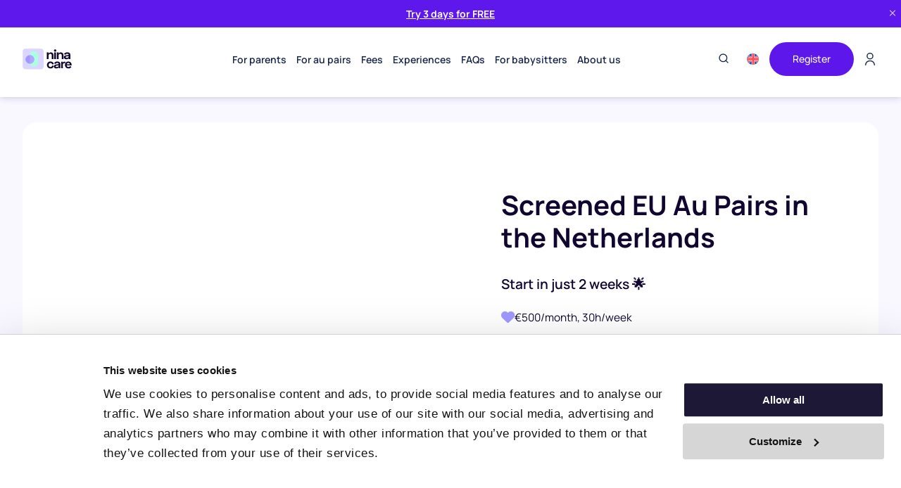

--- FILE ---
content_type: text/html; charset=UTF-8
request_url: https://www.nina.care/au-pair/netherlands/
body_size: 45275
content:
<!--
	_   ___                                 
   / | / (_)___  ____ _ _________ _________ 
  /  |/ / / __ \/ __ `// ___/ __ `/ ___/ _ \
 / /|  / / / / / /_/ // /__/ /_/ / /  /  __/
/_/ |_/_/_/ /_/\__,_(_)___/\__,_/_/   \___/ 

-->
<!DOCTYPE html>
<html lang="en-US" prefix="og: https://ogp.me/ns#">
<head>
	<meta http-equiv="Content-Type" content="text/html; charset=UTF-8">
	<meta name="viewport" content="width=device-width">
	<link rel="preload" href="https://www.nina.care/wp-content/themes/nc-theme/fonts/ninacare-fonts.woff2" as="font" type="font/woff2" crossorigin>
	<link rel="alternate" hreflang="nl" href="https://www.nina.care/nl/au-pair/nederland/" />
<link rel="alternate" hreflang="en" href="https://www.nina.care/au-pair/netherlands/" />
<link rel="alternate" hreflang="x-default" href="https://www.nina.care/au-pair/netherlands/" />

<!-- Search Engine Optimization by Rank Math PRO - https://rankmath.com/ -->
<title>Nina.Care - Screened Au Pairs in the Netherlands</title><link fetchpriority="high" rel="preload" href="https://www.nina.care/wp-content/uploads/2025/09/Trustpilotscore-4-2.png"   as="image">

<meta name="description" content="Find trusted Au Pairs in the Netherlands, read about Nina.Care pricing, regulations from your country, host family reviews, and detailed candidate profiles. Learn about the screening process and choose the perfect match for your family."/>
<meta name="robots" content="follow, index, max-snippet:-1, max-video-preview:-1, max-image-preview:large"/>
<link rel="canonical" href="https://www.nina.care/au-pair/netherlands/" />
<meta property="og:locale" content="en_US" />
<meta property="og:type" content="article" />
<meta property="og:title" content="Nina.Care - Screened Au Pairs in the Netherlands" />
<meta property="og:description" content="Find trusted Au Pairs in the Netherlands, read about Nina.Care pricing, regulations from your country, host family reviews, and detailed candidate profiles. Learn about the screening process and choose the perfect match for your family." />
<meta property="og:url" content="https://www.nina.care/au-pair/netherlands/" />
<meta property="og:site_name" content="Nina.care - for au pairs, babysitters and families" />
<meta property="og:updated_time" content="2026-01-16T18:47:20+02:00" />
<meta property="article:published_time" content="2025-08-26T11:22:25+02:00" />
<meta property="article:modified_time" content="2026-01-16T18:47:20+02:00" />
<meta name="twitter:card" content="summary_large_image" />
<meta name="twitter:title" content="Nina.Care - Screened Au Pairs in the Netherlands" />
<meta name="twitter:description" content="Find trusted Au Pairs in the Netherlands, read about Nina.Care pricing, regulations from your country, host family reviews, and detailed candidate profiles. Learn about the screening process and choose the perfect match for your family." />
<script type="application/ld+json" class="rank-math-schema-pro">{"@context":"https://schema.org","@graph":[{"@type":"Place","@id":"https://www.nina.care/#place","address":{"@type":"PostalAddress","streetAddress":"Hendrik Figeeweg 1-P","addressLocality":"Haarlem","addressRegion":"North Holland","postalCode":"2031 BJ","addressCountry":"Netherlands"}},{"@type":"Organization","@id":"https://www.nina.care/#organization","name":"Nina.care - for au pairs, babysitters and families","url":"https://www.nina.care","email":"info@nina.care","address":{"@type":"PostalAddress","streetAddress":"Hendrik Figeeweg 1-P","addressLocality":"Haarlem","addressRegion":"North Holland","postalCode":"2031 BJ","addressCountry":"Netherlands"},"logo":{"@type":"ImageObject","@id":"https://www.nina.care/#logo","url":"https://www.nina.care/wp-content/uploads/2023/02/favicon.png","contentUrl":"https://www.nina.care/wp-content/uploads/2023/02/favicon.png","caption":"Nina.care - for au pairs, babysitters and families","inLanguage":"en-US","width":"1025","height":"1025"},"contactPoint":[{"@type":"ContactPoint","telephone":"+31 85 4005252","contactType":"customer support"}],"location":{"@id":"https://www.nina.care/#place"}},{"@type":"WebSite","@id":"https://www.nina.care/#website","url":"https://www.nina.care","name":"Nina.care - for au pairs, babysitters and families","publisher":{"@id":"https://www.nina.care/#organization"},"inLanguage":"en-US"},{"@type":"BreadcrumbList","@id":"https://www.nina.care/au-pair/netherlands/#breadcrumb","itemListElement":[{"@type":"ListItem","position":"1","item":{"@id":"https://www.nina.care","name":"Home"}},{"@type":"ListItem","position":"2","item":{"@id":"https://www.nina.care/au-pair/netherlands/","name":"Base country page NL-en"}}]},{"@type":"WebPage","@id":"https://www.nina.care/au-pair/netherlands/#webpage","url":"https://www.nina.care/au-pair/netherlands/","name":"Nina.Care - Screened Au Pairs in the Netherlands","datePublished":"2025-08-26T11:22:25+02:00","dateModified":"2026-01-16T18:47:20+02:00","isPartOf":{"@id":"https://www.nina.care/#website"},"inLanguage":"en-US","breadcrumb":{"@id":"https://www.nina.care/au-pair/netherlands/#breadcrumb"}},{"@type":"Person","@id":"https://www.nina.care/author/povilas/","name":"Povilas Pisklov","url":"https://www.nina.care/author/povilas/","image":{"@type":"ImageObject","@id":"https://secure.gravatar.com/avatar/8e51dd24c822d14aa0ba8e6ea809485887b7b36b9009c3e4716a23df674c8c96?s=96&amp;d=https%3A%2F%2Fwww.nina.care%2Fwp-content%2Fuploads%2F2023%2F02%2Fcropped-favicon-150x150.png&amp;r=g","url":"https://secure.gravatar.com/avatar/8e51dd24c822d14aa0ba8e6ea809485887b7b36b9009c3e4716a23df674c8c96?s=96&amp;d=https%3A%2F%2Fwww.nina.care%2Fwp-content%2Fuploads%2F2023%2F02%2Fcropped-favicon-150x150.png&amp;r=g","caption":"Povilas Pisklov","inLanguage":"en-US"},"worksFor":{"@id":"https://www.nina.care/#organization"}},{"@type":"Article","headline":"Nina.Care - Screened Au Pairs in the Netherlands","keywords":"au pair","datePublished":"2025-08-26T11:22:25+02:00","dateModified":"2026-01-16T18:47:20+02:00","author":{"@id":"https://www.nina.care/author/povilas/","name":"Povilas Pisklov"},"publisher":{"@id":"https://www.nina.care/#organization"},"description":"Find trusted Au Pairs in the Netherlands, read about Nina.Care pricing, regulations from your country, host family reviews, and detailed candidate profiles. Learn about the screening process and choose the perfect match for your family.","name":"Nina.Care - Screened Au Pairs in the Netherlands","@id":"https://www.nina.care/au-pair/netherlands/#richSnippet","isPartOf":{"@id":"https://www.nina.care/au-pair/netherlands/#webpage"},"inLanguage":"en-US","mainEntityOfPage":{"@id":"https://www.nina.care/au-pair/netherlands/#webpage"}}]}</script>
<!-- /Rank Math WordPress SEO plugin -->


<link rel="alternate" type="application/rss+xml" title="Nina.care &raquo; Feed" href="https://www.nina.care/feed/" />
<link rel="alternate" type="application/rss+xml" title="Nina.care &raquo; Comments Feed" href="https://www.nina.care/comments/feed/" />
<link rel="alternate" title="oEmbed (JSON)" type="application/json+oembed" href="https://www.nina.care/wp-json/oembed/1.0/embed?url=https%3A%2F%2Fwww.nina.care%2Fau-pair%2Fnetherlands%2F" />
<link rel="alternate" title="oEmbed (XML)" type="text/xml+oembed" href="https://www.nina.care/wp-json/oembed/1.0/embed?url=https%3A%2F%2Fwww.nina.care%2Fau-pair%2Fnetherlands%2F&#038;format=xml" />
<style id='wp-img-auto-sizes-contain-inline-css' type='text/css'>
img:is([sizes=auto i],[sizes^="auto," i]){contain-intrinsic-size:3000px 1500px}
/*# sourceURL=wp-img-auto-sizes-contain-inline-css */
</style>
<link rel='stylesheet' id='wp-block-library-css' href='https://www.nina.care/wp-includes/css/dist/block-library/style.min.css' type='text/css' media='all' />
<style id='global-styles-inline-css' type='text/css'>
:root{--wp--preset--aspect-ratio--square: 1;--wp--preset--aspect-ratio--4-3: 4/3;--wp--preset--aspect-ratio--3-4: 3/4;--wp--preset--aspect-ratio--3-2: 3/2;--wp--preset--aspect-ratio--2-3: 2/3;--wp--preset--aspect-ratio--16-9: 16/9;--wp--preset--aspect-ratio--9-16: 9/16;--wp--preset--color--black: #000000;--wp--preset--color--cyan-bluish-gray: #abb8c3;--wp--preset--color--white: #ffffff;--wp--preset--color--pale-pink: #f78da7;--wp--preset--color--vivid-red: #cf2e2e;--wp--preset--color--luminous-vivid-orange: #ff6900;--wp--preset--color--luminous-vivid-amber: #fcb900;--wp--preset--color--light-green-cyan: #7bdcb5;--wp--preset--color--vivid-green-cyan: #00d084;--wp--preset--color--pale-cyan-blue: #8ed1fc;--wp--preset--color--vivid-cyan-blue: #0693e3;--wp--preset--color--vivid-purple: #9b51e0;--wp--preset--gradient--vivid-cyan-blue-to-vivid-purple: linear-gradient(135deg,rgb(6,147,227) 0%,rgb(155,81,224) 100%);--wp--preset--gradient--light-green-cyan-to-vivid-green-cyan: linear-gradient(135deg,rgb(122,220,180) 0%,rgb(0,208,130) 100%);--wp--preset--gradient--luminous-vivid-amber-to-luminous-vivid-orange: linear-gradient(135deg,rgb(252,185,0) 0%,rgb(255,105,0) 100%);--wp--preset--gradient--luminous-vivid-orange-to-vivid-red: linear-gradient(135deg,rgb(255,105,0) 0%,rgb(207,46,46) 100%);--wp--preset--gradient--very-light-gray-to-cyan-bluish-gray: linear-gradient(135deg,rgb(238,238,238) 0%,rgb(169,184,195) 100%);--wp--preset--gradient--cool-to-warm-spectrum: linear-gradient(135deg,rgb(74,234,220) 0%,rgb(151,120,209) 20%,rgb(207,42,186) 40%,rgb(238,44,130) 60%,rgb(251,105,98) 80%,rgb(254,248,76) 100%);--wp--preset--gradient--blush-light-purple: linear-gradient(135deg,rgb(255,206,236) 0%,rgb(152,150,240) 100%);--wp--preset--gradient--blush-bordeaux: linear-gradient(135deg,rgb(254,205,165) 0%,rgb(254,45,45) 50%,rgb(107,0,62) 100%);--wp--preset--gradient--luminous-dusk: linear-gradient(135deg,rgb(255,203,112) 0%,rgb(199,81,192) 50%,rgb(65,88,208) 100%);--wp--preset--gradient--pale-ocean: linear-gradient(135deg,rgb(255,245,203) 0%,rgb(182,227,212) 50%,rgb(51,167,181) 100%);--wp--preset--gradient--electric-grass: linear-gradient(135deg,rgb(202,248,128) 0%,rgb(113,206,126) 100%);--wp--preset--gradient--midnight: linear-gradient(135deg,rgb(2,3,129) 0%,rgb(40,116,252) 100%);--wp--preset--font-size--small: 13px;--wp--preset--font-size--medium: 20px;--wp--preset--font-size--large: 36px;--wp--preset--font-size--x-large: 42px;--wp--preset--spacing--20: 0.44rem;--wp--preset--spacing--30: 0.67rem;--wp--preset--spacing--40: 1rem;--wp--preset--spacing--50: 1.5rem;--wp--preset--spacing--60: 2.25rem;--wp--preset--spacing--70: 3.38rem;--wp--preset--spacing--80: 5.06rem;--wp--preset--shadow--natural: 6px 6px 9px rgba(0, 0, 0, 0.2);--wp--preset--shadow--deep: 12px 12px 50px rgba(0, 0, 0, 0.4);--wp--preset--shadow--sharp: 6px 6px 0px rgba(0, 0, 0, 0.2);--wp--preset--shadow--outlined: 6px 6px 0px -3px rgb(255, 255, 255), 6px 6px rgb(0, 0, 0);--wp--preset--shadow--crisp: 6px 6px 0px rgb(0, 0, 0);}:where(.is-layout-flex){gap: 0.5em;}:where(.is-layout-grid){gap: 0.5em;}body .is-layout-flex{display: flex;}.is-layout-flex{flex-wrap: wrap;align-items: center;}.is-layout-flex > :is(*, div){margin: 0;}body .is-layout-grid{display: grid;}.is-layout-grid > :is(*, div){margin: 0;}:where(.wp-block-columns.is-layout-flex){gap: 2em;}:where(.wp-block-columns.is-layout-grid){gap: 2em;}:where(.wp-block-post-template.is-layout-flex){gap: 1.25em;}:where(.wp-block-post-template.is-layout-grid){gap: 1.25em;}.has-black-color{color: var(--wp--preset--color--black) !important;}.has-cyan-bluish-gray-color{color: var(--wp--preset--color--cyan-bluish-gray) !important;}.has-white-color{color: var(--wp--preset--color--white) !important;}.has-pale-pink-color{color: var(--wp--preset--color--pale-pink) !important;}.has-vivid-red-color{color: var(--wp--preset--color--vivid-red) !important;}.has-luminous-vivid-orange-color{color: var(--wp--preset--color--luminous-vivid-orange) !important;}.has-luminous-vivid-amber-color{color: var(--wp--preset--color--luminous-vivid-amber) !important;}.has-light-green-cyan-color{color: var(--wp--preset--color--light-green-cyan) !important;}.has-vivid-green-cyan-color{color: var(--wp--preset--color--vivid-green-cyan) !important;}.has-pale-cyan-blue-color{color: var(--wp--preset--color--pale-cyan-blue) !important;}.has-vivid-cyan-blue-color{color: var(--wp--preset--color--vivid-cyan-blue) !important;}.has-vivid-purple-color{color: var(--wp--preset--color--vivid-purple) !important;}.has-black-background-color{background-color: var(--wp--preset--color--black) !important;}.has-cyan-bluish-gray-background-color{background-color: var(--wp--preset--color--cyan-bluish-gray) !important;}.has-white-background-color{background-color: var(--wp--preset--color--white) !important;}.has-pale-pink-background-color{background-color: var(--wp--preset--color--pale-pink) !important;}.has-vivid-red-background-color{background-color: var(--wp--preset--color--vivid-red) !important;}.has-luminous-vivid-orange-background-color{background-color: var(--wp--preset--color--luminous-vivid-orange) !important;}.has-luminous-vivid-amber-background-color{background-color: var(--wp--preset--color--luminous-vivid-amber) !important;}.has-light-green-cyan-background-color{background-color: var(--wp--preset--color--light-green-cyan) !important;}.has-vivid-green-cyan-background-color{background-color: var(--wp--preset--color--vivid-green-cyan) !important;}.has-pale-cyan-blue-background-color{background-color: var(--wp--preset--color--pale-cyan-blue) !important;}.has-vivid-cyan-blue-background-color{background-color: var(--wp--preset--color--vivid-cyan-blue) !important;}.has-vivid-purple-background-color{background-color: var(--wp--preset--color--vivid-purple) !important;}.has-black-border-color{border-color: var(--wp--preset--color--black) !important;}.has-cyan-bluish-gray-border-color{border-color: var(--wp--preset--color--cyan-bluish-gray) !important;}.has-white-border-color{border-color: var(--wp--preset--color--white) !important;}.has-pale-pink-border-color{border-color: var(--wp--preset--color--pale-pink) !important;}.has-vivid-red-border-color{border-color: var(--wp--preset--color--vivid-red) !important;}.has-luminous-vivid-orange-border-color{border-color: var(--wp--preset--color--luminous-vivid-orange) !important;}.has-luminous-vivid-amber-border-color{border-color: var(--wp--preset--color--luminous-vivid-amber) !important;}.has-light-green-cyan-border-color{border-color: var(--wp--preset--color--light-green-cyan) !important;}.has-vivid-green-cyan-border-color{border-color: var(--wp--preset--color--vivid-green-cyan) !important;}.has-pale-cyan-blue-border-color{border-color: var(--wp--preset--color--pale-cyan-blue) !important;}.has-vivid-cyan-blue-border-color{border-color: var(--wp--preset--color--vivid-cyan-blue) !important;}.has-vivid-purple-border-color{border-color: var(--wp--preset--color--vivid-purple) !important;}.has-vivid-cyan-blue-to-vivid-purple-gradient-background{background: var(--wp--preset--gradient--vivid-cyan-blue-to-vivid-purple) !important;}.has-light-green-cyan-to-vivid-green-cyan-gradient-background{background: var(--wp--preset--gradient--light-green-cyan-to-vivid-green-cyan) !important;}.has-luminous-vivid-amber-to-luminous-vivid-orange-gradient-background{background: var(--wp--preset--gradient--luminous-vivid-amber-to-luminous-vivid-orange) !important;}.has-luminous-vivid-orange-to-vivid-red-gradient-background{background: var(--wp--preset--gradient--luminous-vivid-orange-to-vivid-red) !important;}.has-very-light-gray-to-cyan-bluish-gray-gradient-background{background: var(--wp--preset--gradient--very-light-gray-to-cyan-bluish-gray) !important;}.has-cool-to-warm-spectrum-gradient-background{background: var(--wp--preset--gradient--cool-to-warm-spectrum) !important;}.has-blush-light-purple-gradient-background{background: var(--wp--preset--gradient--blush-light-purple) !important;}.has-blush-bordeaux-gradient-background{background: var(--wp--preset--gradient--blush-bordeaux) !important;}.has-luminous-dusk-gradient-background{background: var(--wp--preset--gradient--luminous-dusk) !important;}.has-pale-ocean-gradient-background{background: var(--wp--preset--gradient--pale-ocean) !important;}.has-electric-grass-gradient-background{background: var(--wp--preset--gradient--electric-grass) !important;}.has-midnight-gradient-background{background: var(--wp--preset--gradient--midnight) !important;}.has-small-font-size{font-size: var(--wp--preset--font-size--small) !important;}.has-medium-font-size{font-size: var(--wp--preset--font-size--medium) !important;}.has-large-font-size{font-size: var(--wp--preset--font-size--large) !important;}.has-x-large-font-size{font-size: var(--wp--preset--font-size--x-large) !important;}
/*# sourceURL=global-styles-inline-css */
</style>

<style id='classic-theme-styles-inline-css' type='text/css'>
/*! This file is auto-generated */
.wp-block-button__link{color:#fff;background-color:#32373c;border-radius:9999px;box-shadow:none;text-decoration:none;padding:calc(.667em + 2px) calc(1.333em + 2px);font-size:1.125em}.wp-block-file__button{background:#32373c;color:#fff;text-decoration:none}
/*# sourceURL=/wp-includes/css/classic-themes.min.css */
</style>
<link rel='stylesheet' id='crp-public-css' href='https://www.nina.care/wp-content/plugins/custom-related-posts/dist/public.css' type='text/css' media='all' />
<link rel='stylesheet' id='wpml-legacy-dropdown-click-0-css' href='https://www.nina.care/wp-content/plugins/sitepress-multilingual-cms/templates/language-switchers/legacy-dropdown-click/style.min.css' type='text/css' media='all' />
<link rel='stylesheet' id='slickcss-css' href='https://www.nina.care/wp-content/themes/nc-theme/css/slick.css' type='text/css' media='all' />
<link rel='stylesheet' id='hamburger-css' href='https://www.nina.care/wp-content/themes/nc-theme/css/hamburgers.css' type='text/css' media='all' />
<link rel='stylesheet' id='custom-css' href='https://www.nina.care/wp-content/themes/nc-theme/css/custom.css' type='text/css' media='all' />
<style id='custom-inline-css' type='text/css'>

            .nc-typeform-container {
                width: 100%;
                margin: 20px 0;
            }
            
            .nc-typeform-container iframe {
                display: block;
                margin: 0 auto;
                max-width: 100%;
            }
            
            .nc-typeform-error {
                background: #f8d7da;
                color: #721c24;
                padding: 12px;
                border: 1px solid #f5c6cb;
                border-radius: 4px;
                margin: 10px 0;
            }
            
            @media (max-width: 768px) {
                .nc-typeform-container {
                    margin: 15px 0;
                }
            }
        
/*# sourceURL=custom-inline-css */
</style>
<link rel='stylesheet' id='main-css' href='https://www.nina.care/wp-content/themes/nc-theme/style.css' type='text/css' media='all' />
<link rel='stylesheet' id='filter-pages-css' href='https://www.nina.care/wp-content/themes/nc-theme/css/filter-pages.css' type='text/css' media='all' />
<link rel='stylesheet' id='wp-pagenavi-css' href='https://www.nina.care/wp-content/plugins/wp-pagenavi/pagenavi-css.css' type='text/css' media='all' />
<link rel='stylesheet' id='algolia-autocomplete-css' href='https://www.nina.care/wp-content/plugins/wp-search-with-algolia/css/algolia-autocomplete.css' type='text/css' media='all' />






<link rel="https://api.w.org/" href="https://www.nina.care/wp-json/" /><link rel='shortlink' href='https://www.nina.care/?p=2374870' />
<meta name="generator" content="WPML ver:4.8.6 stt:12,37,1,4,3,13,27,2;" />
		<style>
			.algolia-search-highlight {
				background-color: #fffbcc;
				border-radius: 2px;
				font-style: normal;
			}
		</style>
		<style type="text/css">ol.crp-list {
    list-style: none;
    display: flex;
}

section.blog-page ol.crp-list > li {
    width: calc(100%/3 - 60px);
    background: #fff;
    box-shadow: 0px 3px 6px rgb(0 0 0 / 16%);
    margin: 0 30px 60px;
    border-radius: 12px;
    position: relative;
    padding-bottom: 75px;
}

.crp-list-item-title {
    padding: 20px 30px;
}

.crp-list-item .crp-list-item-image img {
    height: 100%!important;
    display: block;
    width: 100%;
    object-fit: cover;
    object-position: center center;
    max-width: 100%!important;
      border-radius: 15px 15px 0 0;
}

.crp-list-item .crp-list-item-image a {
    height: 170px;
    overflow: hidden;
    width: 100%;
    display: block;
}

.crp-list-item-title a {
    font-family: Manrope;
    font-weight: 600;
    font-size: 20px;
    text-align: left;
    color: #17244b;
}

ol.crp-list {
    margin: 0 -30px;
}


/* Responsive */
@media all and (max-width: 767px){
	ol.crp-list {
    list-style: none;
    display: flex;
    flex-direction: column;
    
}

section.blog-page ol.crp-list > li {
    width: calc(100% - 10px);
    background: #fff;
    box-shadow: 0px 3px 6px rgb(0 0 0 / 16%);
    margin: 0 0 20px -20px;
    border-radius: 12px;
    position: relative;
  
    /*padding-bottom: 75px;*/
}

.crp-list-item-title {
    padding: 20px 30px;
}

.crp-list-item .crp-list-item-image img {
    height: 100%!important;
    display: block;
    width: 100%;
    object-fit: cover;
    object-position: center center;
    max-width: 100%!important;
      border-radius: 15px 15px 0 0;
}

.crp-list-item .crp-list-item-image a {
    height: 170px;
    overflow: hidden;
    width: 100%;
    display: block;
}

.crp-list-item-title a {
    font-family: Manrope;
    font-weight: 600;
    font-size: 20px;
    text-align: left;
    color: #17244b;
}

ol.crp-list {
    margin: 0 -30px;
}
}</style><link rel="icon" href="https://www.nina.care/wp-content/uploads/2023/02/cropped-favicon-32x32.png" sizes="32x32" />
<link rel="icon" href="https://www.nina.care/wp-content/uploads/2023/02/cropped-favicon-192x192.png" sizes="192x192" />
<link rel="apple-touch-icon" href="https://www.nina.care/wp-content/uploads/2023/02/cropped-favicon-180x180.png" />
<meta name="msapplication-TileImage" content="https://www.nina.care/wp-content/uploads/2023/02/cropped-favicon-270x270.png" />
		<style type="text/css" id="wp-custom-css">
			@media screen and (max-width: 600px){
	#CookiebotWidget:not(.CookiebotWidget-inactive) {
		display: none;
}

.wpml-ls-legacy-dropdown-click .wpml-ls-sub-menu {
	top: 130%;
	}
}
.wpml-ls-legacy-dropdown-click .wpml-ls-sub-menu {
	top: 180%;
	}

@media (max-width: 768px) { 
    .ninacare-responsive-blog-video {
        position: relative;
        width: 100%;
        padding-bottom: 56.25%;
        height: 0;
    }

    .ninacare-responsive-blog-video iframe {
        position: absolute;
        top: 0;
        left: 0;
        width: 100%;
        height: 100%;
    }
}

/* Algolia*/
.autocomplete-footer-branding {
	display: none;
}		</style>
		
	<style>
			</style>
	
	<!-- Google Tag Manager -->
	<script async src="[data-uri]" fetchpriority="high"></script>
	<!-- End Google Tag Manager -->

	<!-- NEW Google Tag Manager -->
	<script async src="[data-uri]" fetchpriority="high"></script>
	<!-- End Google Tag Manager -->

	

	<!-- Start Boei Help Script -->
	
	<!-- End Boei Help Script -->

	<!-- Start FaceBook Verification Code -->
	<meta name="facebook-domain-verification" content="gvzp3byui0bni9qs0nsug99rz9gxfc" />
	<!-- End FaceBook Verification Code -->

	<link rel='stylesheet' href='https://use.fontawesome.com/releases/v6.6.0/css/all.css' type='text/css' media='all' integrity="sha384-h/hnnw1Bi4nbpD6kE7nYfCXzovi622sY5WBxww8ARKwpdLj5kUWjRuyiXaD1U2JT" crossorigin="anonymous" />
<link rel='stylesheet' id='gravity_forms_theme_reset-css' href='https://www.nina.care/wp-content/plugins/gravityforms/assets/css/dist/gravity-forms-theme-reset.min.css' type='text/css' media='all' />
<link rel='stylesheet' id='gravity_forms_theme_foundation-css' href='https://www.nina.care/wp-content/plugins/gravityforms/assets/css/dist/gravity-forms-theme-foundation.min.css' type='text/css' media='all' />
<link rel='stylesheet' id='gravity_forms_theme_framework-css' href='https://www.nina.care/wp-content/plugins/gravityforms/assets/css/dist/gravity-forms-theme-framework.min.css' type='text/css' media='all' />
<link rel='stylesheet' id='gravity_forms_orbital_theme-css' href='https://www.nina.care/wp-content/plugins/gravityforms/assets/css/dist/gravity-forms-orbital-theme.min.css' type='text/css' media='all' />

<style id="lazyicons" data-no-optimize>.fa,.fas{display:none!important;}</style>
<style id="cwv-all-styles">body {text-rendering: optimizeSpeed;}.cwv-cva{content-visibility:auto;}</style></head>
<body class="wp-singular country-template-default single single-country postid-2374870 wp-theme-nc-theme">
	<!-- Google Tag Manager (noscript) -->
	<noscript>
		<iframe loading="lazy" src="https://www.googletagmanager.com/ns.html?id=GTM-WXQ8FRC" height="0" width="0" style="display:none;visibility:hidden"></iframe>
	</noscript>
	<!-- End Google Tag Manager (noscript) -->

	<!-- NEW Google Tag Manager (noscript) -->
	<noscript>
		<iframe loading="lazy" src="https://data.nina.care/ns.html?id=GTM-WPZKR45P" height="0" width="0" style="display:none;visibility:hidden"></iframe>
	</noscript>
	<!-- End Google Tag Manager (noscript) -->

	
			<div class="ninacare-top-banner" style="background-color: #5e18eb; color: #ffffff;">
			<div class="container">
				<div class="ninacare-banner-content">
					<p><a href="https://app.nina.care/"><strong>Try 3 days for FREE</strong></a></p>
				</div>
				<button class="ninacare-banner-close" aria-label="Close banner">
					<svg xmlns="http://www.w3.org/2000/svg" width="14" height="14" viewBox="0 0 24 24" fill="none" stroke="currentColor" stroke-width="2" stroke-linecap="round" stroke-linejoin="round">
						<line x1="18" y1="6" x2="6" y2="18"></line>
						<line x1="6" y1="6" x2="18" y2="18"></line>
					</svg>
				</button>
			</div>
		</div>
		
	
	<header class="header sticky">
		<div class="container">
						<div class="site-logo">
				<a href="https://www.nina.care" class="logo">
					<img decoding="async" loading="lazy" class="skip-lazy" src="https://www.nina.care/wp-content/uploads/2024/04/nina-care-logo.svg" width="200" height="40" alt="Nina.care Logo">
					<img decoding="async" loading="lazy" class="skip-lazy" src="https://www.nina.care/wp-content/uploads/2025/04/nina-care-mobile.svg" width="80" height="22" alt="Nina.care Logo">
				</a>
			</div>
			<div class="header-menus">
				<nav class="nav"><ul id="menu-main-menu-en" class=""><li id="menu-item-485" class="menu-item menu-item-type-custom menu-item-object-custom menu-item-has-children menu-item-485"><a href="#">For parents</a>
<ul class="sub-menu">
	<li id="menu-item-2375360" class="menu-item menu-item-type-post_type menu-item-object-page menu-item-2375360"><a href="https://www.nina.care/au-pair/">Find an au pair</a></li>
	<li id="menu-item-13280" class="menu-item menu-item-type-post_type menu-item-object-page menu-item-13280"><a href="https://www.nina.care/babysitter/">Find a babysitter</a></li>
</ul>
</li>
<li id="menu-item-487" class="menu-item menu-item-type-custom menu-item-object-custom menu-item-has-children menu-item-487"><a href="#">For au pairs</a>
<ul class="sub-menu">
	<li id="menu-item-13285" class="menu-item menu-item-type-post_type menu-item-object-page menu-item-13285"><a href="https://www.nina.care/au-pair/jobs/">Become an au pair</a></li>
	<li id="menu-item-13284" class="menu-item menu-item-type-post_type menu-item-object-page menu-item-13284"><a href="https://www.nina.care/au-pair/become-an-au-pair/">Au Pair Program</a></li>
	<li id="menu-item-2363651" class="menu-item menu-item-type-post_type menu-item-object-page menu-item-2363651"><a href="https://www.nina.care/events/">Au Pair Events</a></li>
</ul>
</li>
<li id="menu-item-2376096" class="menu-item menu-item-type-post_type menu-item-object-page menu-item-2376096"><a href="https://www.nina.care/pricing/">Fees</a></li>
<li id="menu-item-2370561" class="menu-item menu-item-type-custom menu-item-object-custom menu-item-has-children menu-item-2370561"><a href="#">Experiences</a>
<ul class="sub-menu">
	<li id="menu-item-2370562" class="menu-item menu-item-type-taxonomy menu-item-object-category menu-item-2370562"><a href="https://www.nina.care/blog/host-family-experiences/">Host Family Experiences</a></li>
	<li id="menu-item-2370563" class="menu-item menu-item-type-taxonomy menu-item-object-category menu-item-2370563"><a href="https://www.nina.care/blog/au-pair-experiences/">Au Pair Experiences</a></li>
</ul>
</li>
<li id="menu-item-2370570" class="menu-item menu-item-type-custom menu-item-object-custom menu-item-has-children menu-item-2370570"><a href="#">FAQs</a>
<ul class="sub-menu">
	<li id="menu-item-2370571" class="menu-item menu-item-type-post_type menu-item-object-page menu-item-2370571"><a href="https://www.nina.care/faqs/au-pair/">For Parents</a></li>
	<li id="menu-item-2372790" class="menu-item menu-item-type-post_type menu-item-object-page menu-item-2372790"><a href="https://www.nina.care/faqs/become-au-pair/">For Au Pairs</a></li>
	<li id="menu-item-2372789" class="menu-item menu-item-type-post_type menu-item-object-page menu-item-2372789"><a href="https://www.nina.care/faqs/babysitter/">For Babysitters</a></li>
</ul>
</li>
<li id="menu-item-486" class="menu-item menu-item-type-custom menu-item-object-custom menu-item-has-children menu-item-486"><a href="#">For babysitters</a>
<ul class="sub-menu">
	<li id="menu-item-13282" class="menu-item menu-item-type-post_type menu-item-object-page menu-item-13282"><a href="https://www.nina.care/babysitting/become-a-babysitter/">Become a babysitter</a></li>
	<li id="menu-item-13283" class="menu-item menu-item-type-post_type menu-item-object-page menu-item-13283"><a href="https://www.nina.care/babysitting/jobs/">Find a job</a></li>
</ul>
</li>
<li id="menu-item-590" class="menu-item menu-item-type-custom menu-item-object-custom menu-item-has-children menu-item-590"><a href="#">About us</a>
<ul class="sub-menu">
	<li id="menu-item-15537" class="menu-item menu-item-type-post_type menu-item-object-page menu-item-15537"><a href="https://www.nina.care/app/">Our app</a></li>
	<li id="menu-item-13287" class="menu-item menu-item-type-post_type menu-item-object-page menu-item-13287"><a href="https://www.nina.care/about-us/">About us</a></li>
	<li id="menu-item-2375259" class="menu-item menu-item-type-post_type menu-item-object-page menu-item-2375259"><a href="https://www.nina.care/our-statement/">Our Statement</a></li>
	<li id="menu-item-2362197" class="menu-item menu-item-type-post_type menu-item-object-page menu-item-2362197"><a href="https://www.nina.care/our-team/">Our team</a></li>
	<li id="menu-item-13286" class="menu-item menu-item-type-post_type menu-item-object-page menu-item-13286"><a href="https://www.nina.care/contact/">Contact</a></li>
	<li id="menu-item-2372844" class="menu-item menu-item-type-post_type menu-item-object-page menu-item-2372844"><a href="https://www.nina.care/partners/">Partner Benefits</a></li>
	<li id="menu-item-13289" class="menu-item menu-item-type-post_type menu-item-object-page menu-item-13289"><a href="https://www.nina.care/vacancies/">Vacancies</a></li>
	<li id="menu-item-13288" class="menu-item menu-item-type-post_type menu-item-object-page current_page_parent menu-item-13288"><a href="https://www.nina.care/blog/">Blog</a></li>
</ul>
</li>
</ul></nav>
				<div class="header-buttons">
					<!-- Search Icon and Form -->
					<div class="header-search">
						<button class="search-toggle" aria-label="Toggle search">
							<svg xmlns="http://www.w3.org/2000/svg" width="16" height="16" viewBox="0 0 24 24" fill="none" stroke="currentColor" stroke-width="2" stroke-linecap="round" stroke-linejoin="round">
								<circle cx="11" cy="11" r="8"></circle>
								<line x1="21" y1="21" x2="16.65" y2="16.65"></line>
							</svg>
						</button>
						<div class="search-form-container">
							<form role="search" method="get" class="search-form" action="https://www.nina.care/">
								<input type="search" class="search-field" placeholder="Search..." value="" name="s" />
								<button type="submit" class="search-submit">
									<svg xmlns="http://www.w3.org/2000/svg" width="16" height="16" viewBox="0 0 24 24" fill="none" stroke="currentColor" stroke-width="2" stroke-linecap="round" stroke-linejoin="round">
										<circle cx="11" cy="11" r="8"></circle>
										<line x1="21" y1="21" x2="16.65" y2="16.65"></line>
									</svg>
								</button>
							</form>
						</div>
					</div>
					<div class="language-switcher">
						
<div class="wpml-ls-statics-shortcode_actions wpml-ls wpml-ls-legacy-dropdown-click js-wpml-ls-legacy-dropdown-click">
	<ul role="menu">

		<li class="wpml-ls-slot-shortcode_actions wpml-ls-item wpml-ls-item-en wpml-ls-current-language wpml-ls-last-item wpml-ls-item-legacy-dropdown-click" role="none">

			<a href="#" class="js-wpml-ls-item-toggle wpml-ls-item-toggle" role="menuitem" title="Switch to English(English)">
                                                    <img
            class="wpml-ls-flag"
            src="https://www.nina.care/wp-content/plugins/sitepress-multilingual-cms/res/flags/en.svg"
            alt=""
            width=18
            height=12
    /><span class="wpml-ls-native" role="menuitem">English</span></a>

			<ul class="js-wpml-ls-sub-menu wpml-ls-sub-menu" role="menu">
				
					<li class="wpml-ls-slot-shortcode_actions wpml-ls-item wpml-ls-item-nl wpml-ls-first-item" role="none">
						<a href="https://www.nina.care/nl/au-pair/nederland/" class="wpml-ls-link" role="menuitem" aria-label="Switch to Dutch(Dutch)" title="Switch to Dutch(Dutch)">
                                                                <img
            class="wpml-ls-flag"
            src="https://www.nina.care/wp-content/plugins/sitepress-multilingual-cms/res/flags/nl.svg"
            alt=""
            width=18
            height=12
    /><span class="wpml-ls-native" lang="nl">Dutch</span></a>
					</li>

							</ul>

		</li>

	</ul>
</div>
					</div>
					
					
											<a href="https://app.nina.care/?locale=en" class="btn-solid" target="">
							Register						</a>
					
											<a href="https://app.nina.care/login?locale=en" class="btn-transparent login-btn-desktop" target="">
							Login						</a>
						<a href="https://app.nina.care/login?locale=en" class="login-btn-mobile" target="">
							<svg xmlns="http://www.w3.org/2000/svg" width="10.114" height="13.143" viewBox="0 0 10.114 13.143">
								<g id="user-icon" transform="translate(-59)">
									<g id="Group_197" data-name="Group 197" transform="translate(59 7.957)">
										<path id="Path_778" data-name="Path 778" d="M68.6,315.185a.513.513,0,0,1-.513-.513,3.649,3.649,0,0,0-3.645-3.645h-.77a3.649,3.649,0,0,0-3.645,3.645.513.513,0,0,1-1.027,0A4.677,4.677,0,0,1,63.672,310h.77a4.677,4.677,0,0,1,4.672,4.672A.513.513,0,0,1,68.6,315.185Z" transform="translate(-59 -310)" fill="#17244b"/>
									</g>
									<g id="Group_198" data-name="Group 198" transform="translate(60.54)">
										<path id="Path_779" data-name="Path 779" d="M122.465,6.931a3.465,3.465,0,1,1,3.465-3.465A3.469,3.469,0,0,1,122.465,6.931Zm0-5.9A2.439,2.439,0,1,0,124.9,3.465,2.441,2.441,0,0,0,122.465,1.027Z" transform="translate(-119)" fill="#17244b"/>
									</g>
								</g>
							</svg>
						</a>
									</div>
				<button class="hamburger hamburger--collapse" type="button">
					<span class="hamburger-box">
						<span class="hamburger-inner"></span>
					</span>
				</button>
			</div>
		</div>
	</header>

	<div class="mobile-bottom-bar">
						<a href="https://app.nina.care/login?locale=en" class="mobile-bottom-bar__login" target="">
			Login		</a>
						<a href="https://app.nina.care/?locale=en" class="mobile-bottom-bar__register" target="">
			Register		</a>
			</div>

	<div class="mobile-nav-container">
	
	<a href="#" class="close">&times; Close</a>

	<nav class="mobile-nav"><ul id="menu-main-menu-en-1" class=""><li class="menu-item menu-item-type-custom menu-item-object-custom menu-item-has-children menu-item-485"><a href="#">For parents</a>
<ul class="sub-menu">
	<li class="menu-item menu-item-type-post_type menu-item-object-page menu-item-2375360"><a href="https://www.nina.care/au-pair/">Find an au pair</a></li>
	<li class="menu-item menu-item-type-post_type menu-item-object-page menu-item-13280"><a href="https://www.nina.care/babysitter/">Find a babysitter</a></li>
</ul>
</li>
<li class="menu-item menu-item-type-custom menu-item-object-custom menu-item-has-children menu-item-487"><a href="#">For au pairs</a>
<ul class="sub-menu">
	<li class="menu-item menu-item-type-post_type menu-item-object-page menu-item-13285"><a href="https://www.nina.care/au-pair/jobs/">Become an au pair</a></li>
	<li class="menu-item menu-item-type-post_type menu-item-object-page menu-item-13284"><a href="https://www.nina.care/au-pair/become-an-au-pair/">Au Pair Program</a></li>
	<li class="menu-item menu-item-type-post_type menu-item-object-page menu-item-2363651"><a href="https://www.nina.care/events/">Au Pair Events</a></li>
</ul>
</li>
<li class="menu-item menu-item-type-post_type menu-item-object-page menu-item-2376096"><a href="https://www.nina.care/pricing/">Fees</a></li>
<li class="menu-item menu-item-type-custom menu-item-object-custom menu-item-has-children menu-item-2370561"><a href="#">Experiences</a>
<ul class="sub-menu">
	<li class="menu-item menu-item-type-taxonomy menu-item-object-category menu-item-2370562"><a href="https://www.nina.care/blog/host-family-experiences/">Host Family Experiences</a></li>
	<li class="menu-item menu-item-type-taxonomy menu-item-object-category menu-item-2370563"><a href="https://www.nina.care/blog/au-pair-experiences/">Au Pair Experiences</a></li>
</ul>
</li>
<li class="menu-item menu-item-type-custom menu-item-object-custom menu-item-has-children menu-item-2370570"><a href="#">FAQs</a>
<ul class="sub-menu">
	<li class="menu-item menu-item-type-post_type menu-item-object-page menu-item-2370571"><a href="https://www.nina.care/faqs/au-pair/">For Parents</a></li>
	<li class="menu-item menu-item-type-post_type menu-item-object-page menu-item-2372790"><a href="https://www.nina.care/faqs/become-au-pair/">For Au Pairs</a></li>
	<li class="menu-item menu-item-type-post_type menu-item-object-page menu-item-2372789"><a href="https://www.nina.care/faqs/babysitter/">For Babysitters</a></li>
</ul>
</li>
<li class="menu-item menu-item-type-custom menu-item-object-custom menu-item-has-children menu-item-486"><a href="#">For babysitters</a>
<ul class="sub-menu">
	<li class="menu-item menu-item-type-post_type menu-item-object-page menu-item-13282"><a href="https://www.nina.care/babysitting/become-a-babysitter/">Become a babysitter</a></li>
	<li class="menu-item menu-item-type-post_type menu-item-object-page menu-item-13283"><a href="https://www.nina.care/babysitting/jobs/">Find a job</a></li>
</ul>
</li>
<li class="menu-item menu-item-type-custom menu-item-object-custom menu-item-has-children menu-item-590"><a href="#">About us</a>
<ul class="sub-menu">
	<li class="menu-item menu-item-type-post_type menu-item-object-page menu-item-15537"><a href="https://www.nina.care/app/">Our app</a></li>
	<li class="menu-item menu-item-type-post_type menu-item-object-page menu-item-13287"><a href="https://www.nina.care/about-us/">About us</a></li>
	<li class="menu-item menu-item-type-post_type menu-item-object-page menu-item-2375259"><a href="https://www.nina.care/our-statement/">Our Statement</a></li>
	<li class="menu-item menu-item-type-post_type menu-item-object-page menu-item-2362197"><a href="https://www.nina.care/our-team/">Our team</a></li>
	<li class="menu-item menu-item-type-post_type menu-item-object-page menu-item-13286"><a href="https://www.nina.care/contact/">Contact</a></li>
	<li class="menu-item menu-item-type-post_type menu-item-object-page menu-item-2372844"><a href="https://www.nina.care/partners/">Partner Benefits</a></li>
	<li class="menu-item menu-item-type-post_type menu-item-object-page menu-item-13289"><a href="https://www.nina.care/vacancies/">Vacancies</a></li>
	<li class="menu-item menu-item-type-post_type menu-item-object-page current_page_parent menu-item-13288"><a href="https://www.nina.care/blog/">Blog</a></li>
</ul>
</li>
</ul></nav>
	<div class="header-actions">
		
		
		
		
	</div>

</div>						<div class="nc-spacing"></div>
				
		<!-- This condition will check if we are not on front page or home page -->
					<div class="rm-breadcrums">
				<div class="container">
																	<div class="rm-breadcrums">
							<div class="container">
								<nav aria-label="breadcrumbs" class="rank-math-breadcrumb">
									<p>
										<a href="https://www.nina.care">Home</a>
										<span class="separator"> &nbsp; </span>
																					<a href="https://www.nina.care/au-pair/">Au Pair</a>
																														<span class="separator"> &nbsp; </span>
										<span class="last">
											<a href="#">
												Netherlands											</a>
										</span>
									</p>
								</nav>
							</div>
						</div>
									</div>
			</div>
			<section class="ninacare-hero">
    <div class="ninacare-hero__container">
        <div class="ninacare-hero__image" style="background-image: url('https://www.nina.care/wp-content/uploads/2025/07/nina.care-jasmijn-lyla-header.avif')" role="img" aria-label="">
    </div>

        <div class="ninacare-hero__content">
            <h1 class="ninacare-hero__title">Screened EU Au Pairs in the Netherlands</h1>
            <p class="ninacare-hero__subtitle">Start in just 2 weeks 🌟</p>

                            <ul class="ninacare-hero__features">
                                            <li class="ninacare-hero__feature">
                            <i class="ninacare-hero__feature-icon fa-solid fa-heart"></i>
                            €500/month, 30h/week                        </li>
                                            <li class="ninacare-hero__feature">
                            <i class="ninacare-hero__feature-icon fa-solid fa-heart"></i>
                            Childcare & household help                        </li>
                                            <li class="ninacare-hero__feature">
                            <i class="ninacare-hero__feature-icon fa-solid fa-heart"></i>
                            Au pair interview videos                        </li>
                                    </ul>
            
                            <div class="ninacare-hero__trustpilot">
                    <img data-preload loading="eager" decoding="async" fetchpriority="high" src="https://www.nina.care/wp-content/uploads/2025/09/Trustpilotscore-4-2.png" alt="" />
                </div>
            
                                        <a href="https://app.nina.care/" target="" class="ninacare-hero__button">
                    View candidates                </a>
                    </div>
    </div>

    <div class="ninacare-hero__mobile-background" style="background-image: url('https://www.nina.care/wp-content/uploads/2023/05/jasmijn-en-lyla-1.jpeg')">
        <div class="ninacare-hero__mobile-overlay">
            <h1 class="ninacare-hero__mobile-title">Screened EU Au Pairs in the Netherlands</h1>

            <div class="ninacare-hero__mobile-card">
                <h3 class="ninacare-hero__mobile-subtitle">Start in just 2 weeks 🌟</h3>
                
                                    <ul class="ninacare-hero__mobile-features">
                                                    <li class="ninacare-hero__mobile-feature">
                                <i class="ninacare-hero__mobile-feature-icon fa-solid fa-heart"></i>
                                €500/month, 30h/week                            </li>
                                                    <li class="ninacare-hero__mobile-feature">
                                <i class="ninacare-hero__mobile-feature-icon fa-solid fa-heart"></i>
                                Childcare & household help                            </li>
                                                    <li class="ninacare-hero__mobile-feature">
                                <i class="ninacare-hero__mobile-feature-icon fa-solid fa-heart"></i>
                                Au pair interview videos                            </li>
                                            </ul>
                            </div>
        </div>
    </div>

    <div class="ninacare-hero__mobile-button-wrapper">
                            <a href="https://app.nina.care/" target="" class="ninacare-hero__mobile-button">
                View candidates            </a>
            </div>
</section>
<section class="ninacare-testimonials">
    <div class="ninacare-testimonials__wrapper">
        <div class="swiper ninacare-testimonials__swiper" id="ninacare-testimonials-6972ba936760c">
            <div class="swiper-wrapper ninacare-testimonials__slides">
                                            
                                <div class="swiper-slide ninacare-testimonials__slide">
                    <div class="ninacare-testimonials__item">
                        <blockquote class="ninacare-testimonials__quote">
                            "We knew we’d found the right person when our toddler started asking for her before breakfast"
                        </blockquote>
                        
                        <div class="ninacare-testimonials__author-container">
                                                        <div class="ninacare-testimonials__image">
                                <img decoding="async" loading="lazy" src="https://www.nina.care/wp-content/uploads/2025/08/anna-deli-Bkx7VPGhUs4-unsplash-min.jpg" 
                                     alt="The van Dijk Family sharing testimonial about Ninacare">
                            </div>
                                                        
                            <div class="ninacare-testimonials__meta">
                                                                <span class="ninacare-testimonials__author">
                                    The van Dijk Family, June 2025                                </span>
                                                                
                                                                <div class="ninacare-testimonials__rating">
                                    ★★★★★                                </div>
                                                            </div>
                        </div>
                    </div>
                </div>
                                                            
                                <div class="swiper-slide ninacare-testimonials__slide">
                    <div class="ninacare-testimonials__item">
                        <blockquote class="ninacare-testimonials__quote">
                            "Within a week, our au pair knew our children’s routines better than we did."
                        </blockquote>
                        
                        <div class="ninacare-testimonials__author-container">
                                                        <div class="ninacare-testimonials__image">
                                <img decoding="async" loading="lazy" src="https://www.nina.care/wp-content/uploads/2025/08/pexels-a-darmel-7642221-min.jpg" 
                                     alt="The Müller Family sharing testimonial about Ninacare">
                            </div>
                                                        
                            <div class="ninacare-testimonials__meta">
                                                                <span class="ninacare-testimonials__author">
                                    The Müller Family, December 2024                                </span>
                                                                
                                                                <div class="ninacare-testimonials__rating">
                                    ★★★★★                                </div>
                                                            </div>
                        </div>
                    </div>
                </div>
                                                            
                                <div class="swiper-slide ninacare-testimonials__slide">
                    <div class="ninacare-testimonials__item">
                        <blockquote class="ninacare-testimonials__quote">
                            "I was surprised at how naturally our au pair fitted into our family life."
                        </blockquote>
                        
                        <div class="ninacare-testimonials__author-container">
                                                        <div class="ninacare-testimonials__image">
                                <img decoding="async" loading="lazy" src="https://www.nina.care/wp-content/uploads/2025/08/pexels-elly-fairytale-4008826-min.jpg" 
                                     alt="The Harris Family sharing testimonial about Ninacare">
                            </div>
                                                        
                            <div class="ninacare-testimonials__meta">
                                                                <span class="ninacare-testimonials__author">
                                    The Harris Family, February 2025                                </span>
                                                                
                                                                <div class="ninacare-testimonials__rating">
                                    ★★★★★                                </div>
                                                            </div>
                        </div>
                    </div>
                </div>
                                                            
                                <div class="swiper-slide ninacare-testimonials__slide">
                    <div class="ninacare-testimonials__item">
                        <blockquote class="ninacare-testimonials__quote">
                            "Having an au pair has made after-school hours far less stressful for everyone."
                        </blockquote>
                        
                        <div class="ninacare-testimonials__author-container">
                                                        <div class="ninacare-testimonials__image">
                                <img decoding="async" loading="lazy" src="https://www.nina.care/wp-content/uploads/2025/08/javier-gonzalez-fotografo-ThjdvBHmDlY-unsplash-min.jpg" 
                                     alt="The Browns Family sharing testimonial about Ninacare">
                            </div>
                                                        
                            <div class="ninacare-testimonials__meta">
                                                                <span class="ninacare-testimonials__author">
                                    The Browns Family, January 2025                                </span>
                                                                
                                                                <div class="ninacare-testimonials__rating">
                                    ★★★★★                                </div>
                                                            </div>
                        </div>
                    </div>
                </div>
                                    </div>

            <!-- Pagination -->
            <div class="swiper-pagination ninacare-testimonials__pagination" id="ninacare-testimonials-6972ba936760c-pagination"></div>
        </div>
    </div>
</section>
<link rel="stylesheet" href="https://cdn.jsdelivr.net/npm/swiper@11/swiper-bundle.min.css">

<section class="ninacare-cta">
    <div class="ninacare-cta__wrapper">
                    <h2 class="ninacare-cta__title">Want to know more?</h2>
                            <p class="ninacare-cta__subtitle">Book a free advice call with us!</p>
                                    <a href="https://calendly.com/nina-care-team/free-info-call-international" target="" class="ninacare-cta__button">
                ☎️ Book a call            </a>
            </div>
</section><section class="ninacare-video" id="ninacare-video-6972ba9367731">
    <div class="ninacare-video__card">
        <div class="ninacare-video__text">
                            <h2 class="ninacare-video__title">The biggest au pair platform in Europe</h2>
                                        <div class="ninacare-video__description"><p>We’re a community built on trust and real experience.</p>
<p>✨ Family-run by sisters Lyla &amp; Jasmijn</p>
<p>✨ Former Au pairs on our team—understanding both Au pairs and families</p>
<p>✨ Trusted by 800+ families in 2024</p>
<p>✨ 1,000+ Au pair applications weekly</p>
<p>✨ Fun events, certified courses &amp; our in-house Au pair academy</p>
</div>
                                </div>

        <div class="ninacare-video__media">
                            <iframe
                    class="ninacare-video__video ninacare-video__video--desktop"
                    src="https://www.youtube.com/embed/Hwm4SOyztCE"
                    title="YouTube video player"
                    frameborder="0"
                    allow="accelerometer; autoplay; clipboard-write; encrypted-media; gyroscope; picture-in-picture; web-share"
                    referrerpolicy="strict-origin-when-cross-origin"
                    allowfullscreen
                ></iframe>
                        
                            <iframe
                    class="ninacare-video__video ninacare-video__video--mobile"
                    src="https://www.youtube.com/embed/kOl9pgVRUvY"
                    title="YouTube video player"
                    frameborder="0"
                    allow="accelerometer; autoplay; clipboard-write; encrypted-media; gyroscope; picture-in-picture; web-share"
                    referrerpolicy="strict-origin-when-cross-origin"
                    allowfullscreen
                ></iframe>
                    </div>
    </div>
</section><section class="ninacare-typeform" id="ninacare-typeform-6972ba9368b5f">
    <div class="ninacare-typeform__content">
                    <h2 class="ninacare-typeform__heading">Is an au pair the right choice for you?</h2>
                
                    <p class="ninacare-typeform__text">Answer 3 quick questions and discover if it’s the smart solution for your family.</p>
            </div>
    
    <div class="ninacare-typeform__embed" data-tf-live="01K2Y6DQ96PWQN9TN61GMB6D7V"></div></section>

    

<section class="ninacare-aupair-profiles slide-candidates" id="aupair-slider-6972ba936ca79">
    <div class="ninacare-aupair-profiles-container">
        <h2>Our screened au pair candidates</h2>

        <div class="ninacare-aupair-profiles__slider-wrapper">
            <button class="ninacare-aupair-profiles__btn--prev ninacare-aupair-profiles__arrow-btn">
                <i class="fas fa-chevron-left"></i>
            </button>

            <div class="ninacare-aupair-profiles__swiper-container ninacare-aupair-profiles__swiper">
                <div class="swiper-wrapper">
                                                                                                    <div class="ninacare-aupair-profiles__card swiper-slide"
                                data-name="Leah"
                                data-age="23 years old"
                                data-country="Spain"
                                data-country-icon="🇪🇸"
                                data-profile="https://www.nina.care/wp-content/uploads/2025/05/converted_image_resized_174b5244-9807-460d-93e0-621b06b02f9f-small.jpg"
                                data-about="Hi! I’m Leah, a 23-year-old from the beautiful Spain. I love calm mornings, long walks, and preparing healthy meals. With a background in psychology, I’ve always been interested in child development and supporting kids as they grow. Becoming an au pair is more than travel for me—it’s about forming real connections, offering stability, and creating a home away from home for the children I care for."
                                data-preferences="👩‍🍳 Light housework, ⛱️ Accompany host family on vacations, 🧸 Care for babies, 🐶 Familiar with Pets, 🎓 Pick up children from school, 🍽️ Cook meals, 👨🏼‍🎓 Help children with homework, 🏊‍♂️ Swim with children, 💡Do educational activities with children"
                                data-personality="🧹 Tidy, 💬 Social, 🎨 Creative, 🗺️ Adventurous"
                                data-diet="🍝 All Foods"
                                data-religion="Christianity"
                                data-experience="5 years of Childcare experience: 3 families, 8 children (aged 0 - 13)"
                                data-photos="https://www.nina.care/wp-content/uploads/2025/05/converted_image_resized_b0b0d98b-3a39-40c8-a608-babd9bdfe4c2-rotated.jpg,https://www.nina.care/wp-content/uploads/2025/05/converted_image_resized_b05b12f4-d475-4225-9511-3f7c9b3fcb16.jpg,https://www.nina.care/wp-content/uploads/2025/05/Spain.png">
                                <div class="ninacare-aupair-profiles__image" style="background-image: url('https://www.nina.care/wp-content/uploads/2025/05/converted_image_resized_174b5244-9807-460d-93e0-621b06b02f9f-small.jpg');"></div>
                                <div class="ninacare-aupair-profiles__content">
                                    <h4>
                                        Leah (23)
                                    </h4>

                                    <div class="ninacare-aupair-profiles__country">
                                                                                                                                                                                    <span class="ninacare-aupair-profiles__country-item">
                                                    🇪🇸 Spain                                                </span>
                                                                                                                        </div>

                                    <p class="ninacare-aupair-profiles__info">
                                        Hi! I’m Leah, a 23-year-old from the beautiful Spain. I love calm mornings, long walks, and preparing healthy meals. With a background in psychology, I’ve always been interested in child development and supporting kids as they grow. Becoming an au pair is more than travel for me—it’s about forming real connections, offering stability, and creating a home away from home for the children I care for.                                    </p>
                                </div>
                            </div>
                                                                                <div class="ninacare-aupair-profiles__card swiper-slide"
                                data-name="Maria"
                                data-age="23 years old"
                                data-country="Brazil"
                                data-country-icon="🇧🇷"
                                data-profile="https://www.nina.care/wp-content/uploads/2025/05/Mariana_1.jpg"
                                data-about="Oi! My name is Maria, I’m 23 and from vibrant São Paulo. Life for me is about energy and connection. I love playing soccer, painting, and making music. I’ve helped care for my younger siblings and cousins for most of my life, and I know how to bring fun and responsibility together. I’m hoping to be part of a warm, open-minded family where we can learn from each other and share beautiful moments, big and small."
                                data-preferences="👩‍🍳 Light housework, 🧸 Care for babies, 🐶 Familiar with Pets, 🎓 Pick up children from school, 🍽️ Cook meals, 👨🏼‍🎓 Help children with homework, 🏊‍♂️ Swim with children, 💡Do educational activities with children"
                                data-personality="💬 Social, 🚴‍♀️ Sporty, 🎨 Creative, 🗺️ Adventurous"
                                data-diet="🍝 All Foods"
                                data-religion="Christianity"
                                data-experience="3 years of Childcare experience: 2 Families, 6 children (aged: 3 months, 8 months, 3 years, 4 years, 5 years, 9 years)"
                                data-photos="https://www.nina.care/wp-content/uploads/2025/05/Mariana_2.jpg,https://www.nina.care/wp-content/uploads/2025/05/Mariana_3.jpg,https://www.nina.care/wp-content/uploads/2025/05/Brazil.png">
                                <div class="ninacare-aupair-profiles__image" style="background-image: url('https://www.nina.care/wp-content/uploads/2025/05/Mariana_1.jpg');"></div>
                                <div class="ninacare-aupair-profiles__content">
                                    <h4>
                                        Maria (23)
                                    </h4>

                                    <div class="ninacare-aupair-profiles__country">
                                                                                                                                                                                    <span class="ninacare-aupair-profiles__country-item">
                                                    🇧🇷 Brazil                                                </span>
                                                                                                                        </div>

                                    <p class="ninacare-aupair-profiles__info">
                                        Oi! My name is Maria, I’m 23 and from vibrant São Paulo. Life for me is about energy and connection. I love playing soccer, painting, and making music. I’ve helped care for my younger siblings and cousins for most of my life, and I know how to bring fun and responsibility together. I’m hoping to be part of a warm, open-minded family where we can learn from each other and share beautiful moments, big and small.                                    </p>
                                </div>
                            </div>
                                                                                <div class="ninacare-aupair-profiles__card swiper-slide"
                                data-name="Emily"
                                data-age="23 years old"
                                data-country="Germany"
                                data-country-icon="🇩🇪"
                                data-profile="https://www.nina.care/wp-content/uploads/2025/04/Yarika_1-rotated.jpg"
                                data-about="Growing up in the beautiful German city Hamburg, I developed a deep love for nature, creativity, and family traditions. I’m 23 and spend most of my free time painting, grabbing coffee with friends, or baking (my cinnamon rolls are a hit!). I want to become an au pair to experience a new culture in a meaningful way and support children in their everyday lives. I’d love to bring calm, creativity, and a bit of German sweetness to a home abroad."
                                data-preferences="👩‍🍳 Light housework, ⛱️ Accompany host family on vacations, 🧸 Care for babies, 🐶 Familiar with Pets, 🎓 Pick up children from school, 🍽️ Cook meals, 👨🏼‍🎓 Help children with homework, 💡Do educational activities with children"
                                data-personality="👩‍🍼 Family Person, 😎 Carefree, 💬 Social, 🚴‍♀️ Sporty"
                                data-diet="🍝 No special diet"
                                data-religion="Christianity"
                                data-experience="2 years of Childcare experience: 2 families, 4 children (aged: 9 Months, 3 years, 6 years, 15 years)
Tutored German, English and Maths for children aged 8 and 10"
                                data-photos="https://www.nina.care/wp-content/uploads/2025/04/Yakira_2-rotated.jpg,https://www.nina.care/wp-content/uploads/2025/04/Yakira_3.jpg,https://www.nina.care/wp-content/uploads/2025/04/Germany-2.jpeg">
                                <div class="ninacare-aupair-profiles__image" style="background-image: url('https://www.nina.care/wp-content/uploads/2025/04/Yarika_1-rotated.jpg');"></div>
                                <div class="ninacare-aupair-profiles__content">
                                    <h4>
                                        Emily (23)
                                    </h4>

                                    <div class="ninacare-aupair-profiles__country">
                                                                                                                                                                                    <span class="ninacare-aupair-profiles__country-item">
                                                    🇩🇪 Germany                                                </span>
                                                                                                                        </div>

                                    <p class="ninacare-aupair-profiles__info">
                                        Growing up in the beautiful German city Hamburg, I developed a deep love for nature, creativity, and family traditions. I’m 23 and spend most of my free time painting, grabbing coffee with friends, or baking (my cinnamon rolls are a hit!). I want to become an au pair to experience a new culture in a meaningful way and support children in their everyday lives. I’d love to bring calm, creativity, and a bit of German sweetness to a home abroad.                                    </p>
                                </div>
                            </div>
                                                                                <div class="ninacare-aupair-profiles__card swiper-slide"
                                data-name="Dinda"
                                data-age="20 years old"
                                data-country="Japan"
                                data-country-icon="🇯🇵"
                                data-profile="https://www.nina.care/wp-content/uploads/2025/04/Arisa_2.jpg"
                                data-about="Hello! I’m Dinda from Japan, 20 years old, and currently studying early childhood education. I love playing the piano, reading fantasy novels, and making origami. I’ve always felt a strong connection with children, and becoming an au pair is a way for me to combine my passion for childcare with my dream of living abroad. I’m especially excited to share Japanese traditions and learn new ones through daily life with a host family."
                                data-preferences="👩‍🍳 Light housework, 🧸 Care for babies, 🐶 Familiar with Pets, 🎓 Pick up children from school, 🍽️ Cook meals, 👨🏼‍🎓 Help children with homework, 💡Do educational activities with children"
                                data-personality="👩‍🍼 Family Person, 🧘‍♀️ Quiet, 📚 Bookworm, 🎨 Creative, 🎈 Easygoing"
                                data-diet="🍝 All Foods"
                                data-religion="No Religious Preference"
                                data-experience="3 years of Childcare experience: 3 families, 4 children (aged: 5 Months, 2 years, 8 years, 13 years)"
                                data-photos="https://www.nina.care/wp-content/uploads/2025/04/Screenshot-2025-07-13-at-15.22.16.png,https://www.nina.care/wp-content/uploads/2025/04/Arisa_1.jpg,https://www.nina.care/wp-content/uploads/2025/04/Arisa_3.jpg,https://www.nina.care/wp-content/uploads/2025/04/Japan.png">
                                <div class="ninacare-aupair-profiles__image" style="background-image: url('https://www.nina.care/wp-content/uploads/2025/04/Arisa_2.jpg');"></div>
                                <div class="ninacare-aupair-profiles__content">
                                    <h4>
                                        Dinda (20)
                                    </h4>

                                    <div class="ninacare-aupair-profiles__country">
                                                                                                                                                                                    <span class="ninacare-aupair-profiles__country-item">
                                                    🇯🇵 Japan                                                </span>
                                                                                                                        </div>

                                    <p class="ninacare-aupair-profiles__info">
                                        Hello! I’m Dinda from Japan, 20 years old, and currently studying early childhood education. I love playing the piano, reading fantasy novels, and making origami. I’ve always felt a strong connection with children, and becoming an au pair is a way for me to combine my passion for childcare with my dream of living abroad. I’m especially excited to share Japanese traditions and learn new ones through daily life with a host family.                                    </p>
                                </div>
                            </div>
                                                                                <div class="ninacare-aupair-profiles__card swiper-slide"
                                data-name="Selene"
                                data-age="24 years old"
                                data-country="Colombia"
                                data-country-icon="🇨🇴"
                                data-profile="https://www.nina.care/wp-content/uploads/2025/04/converted_image_resized_b8a4d8b3-0148-411f-8b8c-0534af33ee5b-small.jpg"
                                data-about="¡Hola! I’m Selene from Colombia. I’m 24, full of energy, and always looking for ways to spread joy, whether that’s through dancing, cooking, or outdoor adventures. I’ve spent the past two years volunteering at as a scout leader at a local children’s center and realized how much I enjoy being a positive influence in kids’ lives. I’d love to be part of a fun, busy family where I can bring laughter, structure, and lots of love into the home."
                                data-preferences="👩‍🍳 Light housework, ⛱️ Accompany host family on vacations, 🐶 Familiar with Pets, 🎓 Pick up children from school, 🍽️ Cook meals, 👨🏼‍🎓 Help children with homework, 🏊‍♂️ Swim with children, 💡Do educational activities with children"
                                data-personality="👩‍🍼 Family Person, 💬 Social, 🚴‍♀️ Sporty, 🧗‍♂️ Outdoorsy"
                                data-diet="🍝 All Foods"
                                data-religion="No Religious Preference"
                                data-experience="3 years of Childcare experience: 2 Families, 5 children (aged: 3 years, 4 years, 5 years, 11 years, 13 years)
Scout programme: 3 years with 8-12 kids in one group"
                                data-photos="https://www.nina.care/wp-content/uploads/2025/04/converted_image_resized_7dee4081-75df-48cc-b8db-8c7131ba83a1.jpg,https://www.nina.care/wp-content/uploads/2025/04/converted_image_resized_08890d6d-89b5-4fd8-83b7-5bceda796480.jpg,https://www.nina.care/wp-content/uploads/2025/04/Colombia.png">
                                <div class="ninacare-aupair-profiles__image" style="background-image: url('https://www.nina.care/wp-content/uploads/2025/04/converted_image_resized_b8a4d8b3-0148-411f-8b8c-0534af33ee5b-small.jpg');"></div>
                                <div class="ninacare-aupair-profiles__content">
                                    <h4>
                                        Selene (24)
                                    </h4>

                                    <div class="ninacare-aupair-profiles__country">
                                                                                                                                                                                    <span class="ninacare-aupair-profiles__country-item">
                                                    🇨🇴 Colombia                                                </span>
                                                                                                                        </div>

                                    <p class="ninacare-aupair-profiles__info">
                                        ¡Hola! I’m Selene from Colombia. I’m 24, full of energy, and always looking for ways to spread joy, whether that’s through dancing, cooking, or outdoor adventures. I’ve spent the past two years volunteering at as a scout leader at a local children’s center and realized how much I enjoy being a positive influence in kids’ lives. I’d love to be part of a fun, busy family where I can bring laughter, structure, and lots of love into the home.                                    </p>
                                </div>
                            </div>
                                                                                <div class="ninacare-aupair-profiles__card swiper-slide"
                                data-name="Mary"
                                data-age="19 years old"
                                data-country="USA"
                                data-country-icon="🇺🇸"
                                data-profile="https://www.nina.care/wp-content/uploads/2025/04/converted_image_resized_ee722047-5662-409c-abf8-bc2802b5d384-small.jpg"
                                data-about="Hey! I’m Mary, 19 years old and originally from the Pacific Northwest in the U.S. I’m a storyteller at heart and I love photography, journaling, and finding the little moments that make life beautiful. I’m also a Christian, and my faith is an important part of who I am. It inspires me to live with kindness, patience, and a heart for helping others. I’ve always had a natural connection with kids and hope to bring both creativity and calm to a new family. Becoming an au pair feels like the perfect way to learn from another culture while making a real impact in children’s lives."
                                data-preferences="👩‍🍳 Light housework, ⛱️ Accompany host family on vacations, 🧸 Care for babies, 🐶 Familiar with Pets, 🎓 Pick up children from school, 🍽️ Cook meals, 👨🏼‍🎓 Help children with homework, 🏊‍♂️ Swim with children, 💡Do educational activities with children"
                                data-personality="👩‍🍼 Family Person, 🧹 Tidy, 💬 Social, 🪁 Multitask Hero"
                                data-diet="🍝 All Foods"
                                data-religion="Christianity"
                                data-experience="2 years of Childcare experience: 5 Families, 8 children (aged: 4 Months, 6 Months, 2 years, 4 years, 6 years, 9 years, 10 years, 11 years)"
                                data-photos="https://www.nina.care/wp-content/uploads/2025/04/converted_image_resized_9ede7258-c87c-45da-92a6-d8389c07ffef-rotated.jpg,https://www.nina.care/wp-content/uploads/2025/04/converted_image_resized_18ca8330-e923-4840-8085-3e99ee5367ef.jpg,https://www.nina.care/wp-content/uploads/2025/04/USA.png">
                                <div class="ninacare-aupair-profiles__image" style="background-image: url('https://www.nina.care/wp-content/uploads/2025/04/converted_image_resized_ee722047-5662-409c-abf8-bc2802b5d384-small.jpg');"></div>
                                <div class="ninacare-aupair-profiles__content">
                                    <h4>
                                        Mary (19)
                                    </h4>

                                    <div class="ninacare-aupair-profiles__country">
                                                                                                                                                                                    <span class="ninacare-aupair-profiles__country-item">
                                                    🇺🇸 USA                                                </span>
                                                                                                                        </div>

                                    <p class="ninacare-aupair-profiles__info">
                                        Hey! I’m Mary, 19 years old and originally from the Pacific Northwest in the U.S. I’m a storyteller at heart and I love photography, journaling, and finding the little moments that make life beautiful. I’m also a Christian, and my faith is an important part of who I am. It inspires me to live with kindness, patience, and a heart for helping others. I’ve always had a natural connection with kids and hope to bring both creativity and calm to a new family. Becoming an au pair feels like the perfect way to learn from another culture while making a real impact in children’s lives.                                    </p>
                                </div>
                            </div>
                                                                                <div class="ninacare-aupair-profiles__card swiper-slide"
                                data-name="Ashley"
                                data-age="21 years old"
                                data-country="South Africa"
                                data-country-icon="🇿🇦"
                                data-profile="https://www.nina.care/wp-content/uploads/2025/04/Ilze_3.jpg"
                                data-about="Hi there! I’m Ashley from South Africa, 21 years old, and always up for an adventure. I spend my time hiking, singing, and getting crafty with DIY projects. I’ve worked with children in various community settings and love how much they teach us about joy and resilience. I’m really looking forward to joining a family abroad where I can help create a fun, safe, and encouraging environment for the kids to thrive."
                                data-preferences="👩‍🍳 Light housework, ⛱️ Accompany host family on vacations, 🧸 Care for babies, 🐶 Familiar with Pets, 🎓 Pick up children from school, 🍽️ Cook meals, 👨🏼‍🎓 Help children with homework, 🏊‍♂️ Swim with children, 💡Do educational activities with children"
                                data-personality="💬 Social, 🚴‍♀️ Sporty, 🎨 Creative, 🎈 Easygoing"
                                data-diet="🍝 All Foods"
                                data-religion="Christianity"
                                data-experience="Childcare experience: 3 Families, 7 children (aged: 2 Months, 11 Months, 2 years, 5 years, 6 years)"
                                data-photos="https://www.nina.care/wp-content/uploads/2025/04/Ilze_1.jpg,https://www.nina.care/wp-content/uploads/2025/04/Ilze_2.jpg,https://www.nina.care/wp-content/uploads/2025/04/South-Africa.png">
                                <div class="ninacare-aupair-profiles__image" style="background-image: url('https://www.nina.care/wp-content/uploads/2025/04/Ilze_3.jpg');"></div>
                                <div class="ninacare-aupair-profiles__content">
                                    <h4>
                                        Ashley (21)
                                    </h4>

                                    <div class="ninacare-aupair-profiles__country">
                                                                                                                                                                                    <span class="ninacare-aupair-profiles__country-item">
                                                    🇿🇦 South Africa                                                </span>
                                                                                                                        </div>

                                    <p class="ninacare-aupair-profiles__info">
                                        Hi there! I’m Ashley from South Africa, 21 years old, and always up for an adventure. I spend my time hiking, singing, and getting crafty with DIY projects. I’ve worked with children in various community settings and love how much they teach us about joy and resilience. I’m really looking forward to joining a family abroad where I can help create a fun, safe, and encouraging environment for the kids to thrive.                                    </p>
                                </div>
                            </div>
                                                                                <div class="ninacare-aupair-profiles__card swiper-slide"
                                data-name="Ana"
                                data-age="22 years old"
                                data-country="Mexico"
                                data-country-icon="🇲🇽"
                                data-profile="https://www.nina.care/wp-content/uploads/2025/04/Selene_1.jpg"
                                data-about="Hi! I’m Ana from Mexico, 22 years old, and passionate about arts, dance, and learning languages. I’ve always loved working with children and have spent a lot of time tutoring and leading kids’ dance workshops. I’m excited to become an au pair because I want to grow personally and professionally while building a bond with a host family. Being part of a child’s everyday life by helping with homework, making crafts, or just sharing a laugh, is something I truly look forward to."
                                data-preferences="👩‍🍳 Light housework, ⛱️ Accompany host family on vacations, 🧸 Care for babies, 🎓 Pick up children from school, 🍽️ Cook meals, 👨🏼‍🎓 Help children with homework, 💡Do educational activities with children"
                                data-personality="👩‍🍼 Family Person, 🧹 Tidy, 🪁 Multitask Hero, 🎈 Easygoing"
                                data-diet="🍝 All Foods"
                                data-religion="No Religious Preference"
                                data-experience="4 years of Childcare experience: 1 Family, 3 children (aged: 4 months, 2 years, 5 years)"
                                data-photos="https://www.nina.care/wp-content/uploads/2025/04/Selene_2.jpg,https://www.nina.care/wp-content/uploads/2025/04/Selene_3.jpg,https://www.nina.care/wp-content/uploads/2025/04/Mexico.png">
                                <div class="ninacare-aupair-profiles__image" style="background-image: url('https://www.nina.care/wp-content/uploads/2025/04/Selene_1.jpg');"></div>
                                <div class="ninacare-aupair-profiles__content">
                                    <h4>
                                        Ana (22)
                                    </h4>

                                    <div class="ninacare-aupair-profiles__country">
                                                                                                                                                                                    <span class="ninacare-aupair-profiles__country-item">
                                                    🇲🇽 Mexico                                                </span>
                                                                                                                        </div>

                                    <p class="ninacare-aupair-profiles__info">
                                        Hi! I’m Ana from Mexico, 22 years old, and passionate about arts, dance, and learning languages. I’ve always loved working with children and have spent a lot of time tutoring and leading kids’ dance workshops. I’m excited to become an au pair because I want to grow personally and professionally while building a bond with a host family. Being part of a child’s everyday life by helping with homework, making crafts, or just sharing a laugh, is something I truly look forward to.                                    </p>
                                </div>
                            </div>
                                                                                    </div>
            </div>

            <button class="ninacare-aupair-profiles__btn--next ninacare-aupair-profiles__arrow-btn">
                <i class="fas fa-chevron-right"></i>
            </button>
        </div>

                    <a href="https://app.nina.care/" class="ninacare-hero__button" target="">
                View more profiles            </a>
            </div>
</section>

<div class="ninacare-aupair-modal">
    <button class="ninacare-aupair-modal__arrow left" id="ninacare-aupair-modal-prev">
        <i class="fas fa-chevron-left"></i>
    </button>
    <div class="ninacare-aupair-modal__content">
        <span class="ninacare-aupair-modal__close-btn">×</span>
        <div class="ninacare-aupair-modal__header">
            <div class="ninacare-aupair-modal__image"></div>
            <div class="ninacare-aupair-modal__header-info">
                <h3 id="ninacare-aupair-modal-name"></h3>
                <p id="ninacare-aupair-modal-age"></p>
                <p id="ninacare-aupair-modal-country"><span></span></p>
            </div>
        </div>
        <div class="ninacare-aupair-modal__body">
            <h4>About:</h4>
            <p id="ninacare-aupair-modal-about"></p>
            <h4>Experience:</h4>
            <p id="ninacare-aupair-modal-experience"></p>
            <h4>Preferred activities:</h4>
            <p id="ninacare-aupair-modal-preferences"></p>
            <h4>Personality:</h4>
            <p id="ninacare-aupair-modal-personality"></p>
            <h4>Diet:</h4>
            <p id="ninacare-aupair-modal-diet"></p>
            <h4>Religion:</h4>
            <p id="ninacare-aupair-modal-religion"></p>
            <h4>Photos:</h4>
            <div class="ninacare-aupair-modal__photos" id="ninacare-aupair-modal-photos"></div>
        </div>
        <div class="ninacare-aupair-modal__btn-wrapper">
                            <a href="https://app.nina.care/" class="btn-solid-blue" target="">
                    View more profiles                </a>
                    </div>
    </div>
    <button class="ninacare-aupair-modal__arrow right" id="ninacare-aupair-modal-next">
        <i class="fas fa-chevron-right"></i>
    </button>
</div>

<link rel="stylesheet" href="https://unpkg.com/swiper/swiper-bundle.min.css"/>

<section class="ninacare-video" id="ninacare-video-6972ba9389925">
    <div class="ninacare-video__card">
        <div class="ninacare-video__text">
                            <h2 class="ninacare-video__title">Host Mom story: May</h2>
                                        <div class="ninacare-video__description"><p>After trying daycares and nannies without finding the right match, May’s family discovered the au pair option &#8211; and never looked back. It brought them the flexibility, trust, and connection they were searching for.</p>
</div>
                                        <a href="https://www.nina.care/blog/host-family-experience-may/" 
                   target="" 
                   class="ninacare-video__button">
                    Check their story                </a>
                    </div>

        <div class="ninacare-video__media">
                            <iframe
                    class="ninacare-video__video ninacare-video__video--desktop"
                    src="https://www.youtube.com/embed/pcyqmKDmdo4"
                    title="YouTube video player"
                    frameborder="0"
                    allow="accelerometer; autoplay; clipboard-write; encrypted-media; gyroscope; picture-in-picture; web-share"
                    referrerpolicy="strict-origin-when-cross-origin"
                    allowfullscreen
                ></iframe>
                        
                            <iframe
                    class="ninacare-video__video ninacare-video__video--mobile"
                    src="https://www.youtube.com/embed/kOl9pgVRUvY"
                    title="YouTube video player"
                    frameborder="0"
                    allow="accelerometer; autoplay; clipboard-write; encrypted-media; gyroscope; picture-in-picture; web-share"
                    referrerpolicy="strict-origin-when-cross-origin"
                    allowfullscreen
                ></iframe>
                    </div>
    </div>
</section><section class="ninacare-accordion" id="ninacare-accordion-important-things-to-know-for-host-families-in-the-netherlands" itemscope itemtype="https://schema.org/FAQPage">
    <div class="ninacare-accordion__wrapper">
        <h2 class="ninacare-accordion__title">Important things to know - for host families in the Netherlands</h2>

    <div class="ninacare-accordion__container">
                        <div class="ninacare-accordion__item" itemscope itemprop="mainEntity" itemtype="https://schema.org/Question">
                    <button
                        class="ninacare-accordion__header"
                        id="ninacare-accordion-important-things-to-know-for-host-families-in-the-netherlands-header-0"
                        aria-expanded="false"
                        aria-controls="ninacare-accordion-important-things-to-know-for-host-families-in-the-netherlands-content-0"
                        type="button"
                    >
                        <span class="ninacare-accordion__icon" aria-hidden="true">💶</span>
                        <span class="ninacare-accordion__label" itemprop="name">How much does it cost to host an au pair?
</span>
                        <span class="ninacare-accordion__chevron" aria-hidden="true">›</span>
                    </button>
                    <div
                        class="ninacare-accordion__content"
                        id="ninacare-accordion-important-things-to-know-for-host-families-in-the-netherlands-content-0"
                        itemscope itemprop="acceptedAnswer" itemtype="https://schema.org/Answer"
                        role="region"
                        aria-labelledby="ninacare-accordion-important-things-to-know-for-host-families-in-the-netherlands-header-0"
                    >
                        <div itemprop="text">
                            <p><p>Au pairs in the Netherlands receive at least <strong>€340 per month in pocket money</strong> (set by the IND). As a host family you also provide <strong>room and board, Dutch health insurance</strong>, and sometimes contribute to transport or a language course. In addition, families pay the <strong>agency service fee</strong> and, for first-time hosts, the <strong>mandatory IND sponsorship fee</strong>.</p>
</p>
                        </div>
                    </div>
                </div>
                            <div class="ninacare-accordion__item" itemscope itemprop="mainEntity" itemtype="https://schema.org/Question">
                    <button
                        class="ninacare-accordion__header"
                        id="ninacare-accordion-important-things-to-know-for-host-families-in-the-netherlands-header-1"
                        aria-expanded="false"
                        aria-controls="ninacare-accordion-important-things-to-know-for-host-families-in-the-netherlands-content-1"
                        type="button"
                    >
                        <span class="ninacare-accordion__icon" aria-hidden="true">✅</span>
                        <span class="ninacare-accordion__label" itemprop="name">What can an au pair help with?
</span>
                        <span class="ninacare-accordion__chevron" aria-hidden="true">›</span>
                    </button>
                    <div
                        class="ninacare-accordion__content"
                        id="ninacare-accordion-important-things-to-know-for-host-families-in-the-netherlands-content-1"
                        itemscope itemprop="acceptedAnswer" itemtype="https://schema.org/Answer"
                        role="region"
                        aria-labelledby="ninacare-accordion-important-things-to-know-for-host-families-in-the-netherlands-header-1"
                    >
                        <div itemprop="text">
                            <p><p>An au pair supports with <strong>light childcare</strong> (school runs, babysitting, playing, helping with homework) and <strong>simple household tasks</strong> (setting the table, preparing meals, tidying children’s things). They are <strong>not allowed</strong> to do heavy cleaning, gardening, or full-time childcare.</p>
</p>
                        </div>
                    </div>
                </div>
                            <div class="ninacare-accordion__item" itemscope itemprop="mainEntity" itemtype="https://schema.org/Question">
                    <button
                        class="ninacare-accordion__header"
                        id="ninacare-accordion-important-things-to-know-for-host-families-in-the-netherlands-header-2"
                        aria-expanded="false"
                        aria-controls="ninacare-accordion-important-things-to-know-for-host-families-in-the-netherlands-content-2"
                        type="button"
                    >
                        <span class="ninacare-accordion__icon" aria-hidden="true">👨🏽‍⚕️</span>
                        <span class="ninacare-accordion__label" itemprop="name">How many hours can an au pair work?
</span>
                        <span class="ninacare-accordion__chevron" aria-hidden="true">›</span>
                    </button>
                    <div
                        class="ninacare-accordion__content"
                        id="ninacare-accordion-important-things-to-know-for-host-families-in-the-netherlands-content-2"
                        itemscope itemprop="acceptedAnswer" itemtype="https://schema.org/Answer"
                        role="region"
                        aria-labelledby="ninacare-accordion-important-things-to-know-for-host-families-in-the-netherlands-header-2"
                    >
                        <div itemprop="text">
                            <p><p>By law, an au pair may help a maximum of <strong>30 hours per week</strong>, spread over <strong>5 days</strong> and <strong>no more than 8 hours per day</strong>. They must have at least <strong>2 full days off per week</strong>. During a 12-month stay, they are entitled to <strong>at least 2 weeks of paid holiday</strong>.</p>
</p>
                        </div>
                    </div>
                </div>
                            <div class="ninacare-accordion__item" itemscope itemprop="mainEntity" itemtype="https://schema.org/Question">
                    <button
                        class="ninacare-accordion__header"
                        id="ninacare-accordion-important-things-to-know-for-host-families-in-the-netherlands-header-3"
                        aria-expanded="false"
                        aria-controls="ninacare-accordion-important-things-to-know-for-host-families-in-the-netherlands-content-3"
                        type="button"
                    >
                        <span class="ninacare-accordion__icon" aria-hidden="true">☕️</span>
                        <span class="ninacare-accordion__label" itemprop="name">Do we need a contract?</span>
                        <span class="ninacare-accordion__chevron" aria-hidden="true">›</span>
                    </button>
                    <div
                        class="ninacare-accordion__content"
                        id="ninacare-accordion-important-things-to-know-for-host-families-in-the-netherlands-content-3"
                        itemscope itemprop="acceptedAnswer" itemtype="https://schema.org/Answer"
                        role="region"
                        aria-labelledby="ninacare-accordion-important-things-to-know-for-host-families-in-the-netherlands-header-3"
                    >
                        <div itemprop="text">
                            <p><p>Yes. The <strong>standard au pair agreement</strong> is required in the Netherlands and filed with the IND. It defines hours, tasks, pocket money, holidays, and house rules. This ensures clarity for both family and au pair and is part of the official process.</p>
</p>
                        </div>
                    </div>
                </div>
                            <div class="ninacare-accordion__item" itemscope itemprop="mainEntity" itemtype="https://schema.org/Question">
                    <button
                        class="ninacare-accordion__header"
                        id="ninacare-accordion-important-things-to-know-for-host-families-in-the-netherlands-header-4"
                        aria-expanded="false"
                        aria-controls="ninacare-accordion-important-things-to-know-for-host-families-in-the-netherlands-content-4"
                        type="button"
                    >
                        <span class="ninacare-accordion__icon" aria-hidden="true">📑</span>
                        <span class="ninacare-accordion__label" itemprop="name">What are the age and visa requirements?</span>
                        <span class="ninacare-accordion__chevron" aria-hidden="true">›</span>
                    </button>
                    <div
                        class="ninacare-accordion__content"
                        id="ninacare-accordion-important-things-to-know-for-host-families-in-the-netherlands-content-4"
                        itemscope itemprop="acceptedAnswer" itemtype="https://schema.org/Answer"
                        role="region"
                        aria-labelledby="ninacare-accordion-important-things-to-know-for-host-families-in-the-netherlands-header-4"
                    >
                        <div itemprop="text">
                            <p><ul>
<li>Au pairs must be <strong>18–25 years old</strong>.</li>
<li>The stay lasts <strong>a maximum of 12 months</strong> and cannot be extended.</li>
<li>Non-EU au pairs need a <strong>residence permit</strong>. The host family must work with a <strong>recognised au pair agency (IND sponsor)</strong>, which handles the application.</li>
<li>The au pair must live with the family and have their <strong>own private bedroom</strong>.</li>
<li><strong>Au pairs from the EU do not need a visa</strong>, read more about the process <a href="https://www.nina.care/blog/becoming-an-au-pair-in-the-netherlands-as-an-eu-citizen/">here</a>.</li>
</ul>
</p>
                        </div>
                    </div>
                </div>
                            <div class="ninacare-accordion__item" itemscope itemprop="mainEntity" itemtype="https://schema.org/Question">
                    <button
                        class="ninacare-accordion__header"
                        id="ninacare-accordion-important-things-to-know-for-host-families-in-the-netherlands-header-5"
                        aria-expanded="false"
                        aria-controls="ninacare-accordion-important-things-to-know-for-host-families-in-the-netherlands-content-5"
                        type="button"
                    >
                        <span class="ninacare-accordion__icon" aria-hidden="true">🔎</span>
                        <span class="ninacare-accordion__label" itemprop="name">How do we find an au pair?
</span>
                        <span class="ninacare-accordion__chevron" aria-hidden="true">›</span>
                    </button>
                    <div
                        class="ninacare-accordion__content"
                        id="ninacare-accordion-important-things-to-know-for-host-families-in-the-netherlands-content-5"
                        itemscope itemprop="acceptedAnswer" itemtype="https://schema.org/Answer"
                        role="region"
                        aria-labelledby="ninacare-accordion-important-things-to-know-for-host-families-in-the-netherlands-header-5"
                    >
                        <div itemprop="text">
                            <p><p>In the Netherlands, families must use a <strong>recognised au pair agency</strong>. Agencies guide you through the visa process, legal rules, and help set clear agreements. This way, everything is <strong>IND-compliant and worry-free</strong>.</p>
</p>
                        </div>
                    </div>
                </div>
                            <div class="ninacare-accordion__item" itemscope itemprop="mainEntity" itemtype="https://schema.org/Question">
                    <button
                        class="ninacare-accordion__header"
                        id="ninacare-accordion-important-things-to-know-for-host-families-in-the-netherlands-header-6"
                        aria-expanded="false"
                        aria-controls="ninacare-accordion-important-things-to-know-for-host-families-in-the-netherlands-content-6"
                        type="button"
                    >
                        <span class="ninacare-accordion__icon" aria-hidden="true">🤝</span>
                        <span class="ninacare-accordion__label" itemprop="name">What if things don’t work out?
</span>
                        <span class="ninacare-accordion__chevron" aria-hidden="true">›</span>
                    </button>
                    <div
                        class="ninacare-accordion__content"
                        id="ninacare-accordion-important-things-to-know-for-host-families-in-the-netherlands-content-6"
                        itemscope itemprop="acceptedAnswer" itemtype="https://schema.org/Answer"
                        role="region"
                        aria-labelledby="ninacare-accordion-important-things-to-know-for-host-families-in-the-netherlands-header-6"
                    >
                        <div itemprop="text">
                            <p><p>Open communication usually helps solve issues quickly. If not, your agency will support with <strong>mediation or a rematch</strong>. By law, any changes must be reported to the IND.</p>
</p>
                        </div>
                    </div>
                </div>
                            <div class="ninacare-accordion__item" itemscope itemprop="mainEntity" itemtype="https://schema.org/Question">
                    <button
                        class="ninacare-accordion__header"
                        id="ninacare-accordion-important-things-to-know-for-host-families-in-the-netherlands-header-7"
                        aria-expanded="false"
                        aria-controls="ninacare-accordion-important-things-to-know-for-host-families-in-the-netherlands-content-7"
                        type="button"
                    >
                        <span class="ninacare-accordion__icon" aria-hidden="true">💫</span>
                        <span class="ninacare-accordion__label" itemprop="name">How does an au pair fit into family life?</span>
                        <span class="ninacare-accordion__chevron" aria-hidden="true">›</span>
                    </button>
                    <div
                        class="ninacare-accordion__content"
                        id="ninacare-accordion-important-things-to-know-for-host-families-in-the-netherlands-content-7"
                        itemscope itemprop="acceptedAnswer" itemtype="https://schema.org/Answer"
                        role="region"
                        aria-labelledby="ninacare-accordion-important-things-to-know-for-host-families-in-the-netherlands-header-7"
                    >
                        <div itemprop="text">
                            <p><p>An au pair is seen as a <strong>temporary family member</strong>. They join in meals, outings, and traditions. The Dutch au pair program is all about <strong>cultural exchange</strong>: your family experiences another culture, while the au pair learns Dutch language and lifestyle.</p>
</p>
                        </div>
                    </div>
                </div>
                    </div>
    </div>
</section>

<section class="ninacare-pricing">
    <div class="ninacare-pricing__wrapper">
        <!-- Desktop Header -->
        <div class="ninacare-pricing__header ninacare-pricing__header--desktop">
                            <h2 class="ninacare-pricing__title">Find your perfect au pair</h2>
                                        <p class="ninacare-pricing__subtitle">Personalized matches, verified profiles, and expert support</p>
                    </div>

        <!-- Mobile Header -->
        <div class="ninacare-pricing__header ninacare-pricing__header--mobile">
                            <h2 class="ninacare-pricing__title">Pricing</h2>
                    </div>

        <!-- Desktop Layout -->
        <div class="ninacare-pricing__desktop">
                                            <div class="ninacare-pricing__card">
                    <div class="ninacare-pricing__card-header">
                        Chat                    </div>
                    
                    <div class="ninacare-pricing__price">
                        €68                    </div>
                    
                                            <p class="ninacare-pricing__note">
                            /month                        </p>
                                        
                                            <div class="ninacare-pricing__tag">
                            Book a free advice call                        </div>
                                        
                                        
                                            <ul class="ninacare-pricing__features">
                                                            <li class="">
                                    <i class="fa-solid fa-check"></i>
                                    Chat unlimited with au pairs                                </li>
                                                            <li class="">
                                    <i class="fa-solid fa-check"></i>
                                    Verified &amp; screened profiles                                </li>
                                                            <li class="">
                                    <i class="fa-solid fa-check"></i>
                                    Interview report                                </li>
                                                            <li class="">
                                    <i class="fa-solid fa-check"></i>
                                    Language, Personality &amp; skill test                                </li>
                                                            <li class="">
                                    <i class="fa-solid fa-check"></i>
                                    See who applied at your family                                </li>
                                                    </ul>
                                        
                                            <a href="https://app.nina.care/" 
                           class="ninacare-pricing__btn ninacare-pricing__btn--primary"
                           >
                            Continue                        </a>
                                        
                                            <p class="ninacare-pricing__small">
                            Register for free                        </p>
                                    </div>
                                            <div class="ninacare-pricing__card ninacare-pricing__card--highlight">
                    <div class="ninacare-pricing__card-header">
                        Receive 3 screened profiles                    </div>
                    
                    <div class="ninacare-pricing__price">
                        €1800                    </div>
                    
                                            <p class="ninacare-pricing__note">
                            one time fee                        </p>
                                        
                                            <div class="ninacare-pricing__tag">
                            Best for busy parents                        </div>
                                        
                                            <div class="ninacare-pricing__img-wrapper">
                            
                                                            <img decoding="async" src="https://www.nina.care/wp-content/uploads/2025/05/Screenshot-2025-07-13-at-15.31.33.png"
                                     alt=""
                                     loading="eager"
                                     class="ninacare-pricing__img ninacare-pricing__img--desktop">
                                                    </div>
                                        
                                            <ul class="ninacare-pricing__features">
                                                            <li class="">
                                    <i class="fa-solid fa-check"></i>
                                    Your own Personal Recruiter                                </li>
                                                            <li class="">
                                    <i class="fa-solid fa-check"></i>
                                    3 handpicked EU profiles &lt;1 week                                </li>
                                                            <li class="">
                                    <i class="fa-solid fa-check"></i>
                                    Plan a 30 min intake call                                </li>
                                                            <li class="">
                                    <i class="fa-solid fa-check"></i>
                                    Full refund if no match                                </li>
                                                            <li class="">
                                    <i class="fa-solid fa-check"></i>
                                    Start in 2 weeks after the match                                </li>
                                                    </ul>
                                        
                                            <a href="https://app.nina.care/" 
                           class="ninacare-pricing__btn"
                           >
                            Receive profiles                        </a>
                                        
                                            <p class="ninacare-pricing__small">
                            No Cure, No Pay                        </p>
                                    </div>
                                            <div class="ninacare-pricing__card">
                    <div class="ninacare-pricing__card-header">
                        Aftercare service                    </div>
                    
                    <div class="ninacare-pricing__price">
                        €68                    </div>
                    
                                            <p class="ninacare-pricing__note">
                            /month                        </p>
                                        
                                        
                                        
                                            <ul class="ninacare-pricing__features">
                                                            <li class="">
                                    <i class="fa-solid fa-check"></i>
                                    We support you during the au pair year                                </li>
                                                            <li class="">
                                    <i class="fa-solid fa-check"></i>
                                    Contract template                                </li>
                                                            <li class="">
                                    <i class="fa-solid fa-check"></i>
                                    Plan a 30 min intake call                                </li>
                                                            <li class="">
                                    <i class="fa-solid fa-check"></i>
                                    Weeky schedule                                 </li>
                                                            <li class="">
                                    <i class="fa-solid fa-check"></i>
                                    Events first aid and Dutch course                                </li>
                                                    </ul>
                                        
                                            <a href="https://app.nina.care/" 
                           class="ninacare-pricing__btn ninacare-pricing__btn--primary"
                           >
                            Receive profiles                        </a>
                                        
                                            <p class="ninacare-pricing__small">
                            No Cure No Pay!                        </p>
                                    </div>
                    </div>

        <!-- Mobile Layout -->
        <div class="ninacare-pricing__mobile">
            <div class="swiper ninacare-pricing__swiper" id="ninacare-pricing-6972ba938b607">
                <div class="swiper-wrapper">
                                                                    <div class="swiper-slide ninacare-pricing__slide">
                            <div class="ninacare-pricing__card">
                                <div class="ninacare-pricing__card-header">
                                    Chat                                </div>
                                
                                <div class="ninacare-pricing__price">
                                    €68                                </div>
                                
                                                                    <p class="ninacare-pricing__note">
                                        /month                                    </p>
                                                                
                                                                    <div class="ninacare-pricing__tag">
                                        Book a free advice call                                    </div>
                                                                
                                                                
                                                                    <ul class="ninacare-pricing__features">
                                                                                    <li class="">
                                                <i class="fa-solid fa-check"></i>
                                                Chat unlimited with au pairs                                            </li>
                                                                                    <li class="">
                                                <i class="fa-solid fa-check"></i>
                                                Verified &amp; screened profiles                                            </li>
                                                                                    <li class="">
                                                <i class="fa-solid fa-check"></i>
                                                Interview report                                            </li>
                                                                                    <li class="">
                                                <i class="fa-solid fa-check"></i>
                                                Language, Personality &amp; skill test                                            </li>
                                                                                    <li class="">
                                                <i class="fa-solid fa-check"></i>
                                                See who applied at your family                                            </li>
                                                                            </ul>
                                                                
                                                                    <a href="https://app.nina.care/" 
                                       class="ninacare-pricing__btn ninacare-pricing__btn--primary"
                                       >
                                        Continue                                    </a>
                                                                
                                                                    <p class="ninacare-pricing__small">
                                        Register for free                                    </p>
                                                            </div>
                        </div>
                                                                    <div class="swiper-slide ninacare-pricing__slide">
                            <div class="ninacare-pricing__card ninacare-pricing__card--highlight">
                                <div class="ninacare-pricing__card-header">
                                    Receive 3 screened profiles                                </div>
                                
                                <div class="ninacare-pricing__price">
                                    €1800                                </div>
                                
                                                                    <p class="ninacare-pricing__note">
                                        one time fee                                    </p>
                                                                
                                                                    <div class="ninacare-pricing__tag">
                                        Best for busy parents                                    </div>
                                                                
                                                                
                                                                    <ul class="ninacare-pricing__features">
                                                                                    <li class="">
                                                <i class="fa-solid fa-check"></i>
                                                Your own Personal Recruiter                                            </li>
                                                                                    <li class="">
                                                <i class="fa-solid fa-check"></i>
                                                3 handpicked EU profiles &lt;1 week                                            </li>
                                                                                    <li class="">
                                                <i class="fa-solid fa-check"></i>
                                                Plan a 30 min intake call                                            </li>
                                                                                    <li class="">
                                                <i class="fa-solid fa-check"></i>
                                                Full refund if no match                                            </li>
                                                                                    <li class="">
                                                <i class="fa-solid fa-check"></i>
                                                Start in 2 weeks after the match                                            </li>
                                                                            </ul>
                                                                
                                                                    <a href="https://app.nina.care/" 
                                       class="ninacare-pricing__btn"
                                       >
                                        Receive profiles                                    </a>
                                                                
                                                                    <p class="ninacare-pricing__small">
                                        No Cure, No Pay                                    </p>
                                                            </div>
                        </div>
                                                                    <div class="swiper-slide ninacare-pricing__slide">
                            <div class="ninacare-pricing__card">
                                <div class="ninacare-pricing__card-header">
                                    Aftercare service                                </div>
                                
                                <div class="ninacare-pricing__price">
                                    €68                                </div>
                                
                                                                    <p class="ninacare-pricing__note">
                                        /month                                    </p>
                                                                
                                                                
                                                                
                                                                    <ul class="ninacare-pricing__features">
                                                                                    <li class="">
                                                <i class="fa-solid fa-check"></i>
                                                We support you during the au pair year                                            </li>
                                                                                    <li class="">
                                                <i class="fa-solid fa-check"></i>
                                                Contract template                                            </li>
                                                                                    <li class="">
                                                <i class="fa-solid fa-check"></i>
                                                Plan a 30 min intake call                                            </li>
                                                                                    <li class="">
                                                <i class="fa-solid fa-check"></i>
                                                Weeky schedule                                             </li>
                                                                                    <li class="">
                                                <i class="fa-solid fa-check"></i>
                                                Events first aid and Dutch course                                            </li>
                                                                            </ul>
                                                                
                                                                    <a href="https://app.nina.care/" 
                                       class="ninacare-pricing__btn ninacare-pricing__btn--primary"
                                       >
                                        Receive profiles                                    </a>
                                                                
                                                                    <p class="ninacare-pricing__small">
                                        No Cure No Pay!                                    </p>
                                                            </div>
                        </div>
                                    </div>
                
                <!-- Pagination dots -->
                <div class="swiper-pagination ninacare-pricing__pagination"></div>
            </div>
        </div>
    </div>
</section>

<link rel="stylesheet" href="https://cdn.jsdelivr.net/npm/swiper@11/swiper-bundle.min.css">


<section class="ninacare-trusted">
    <div class="ninacare-trusted__wrapper">
                    <h2 class="ninacare-trusted__title">Trusted by</h2>
                
        <div class="ninacare-trusted__logos">
                                            
                                    <img decoding="async" loading="lazy" src="https://www.nina.care/wp-content/uploads/2025/08/Logo-Napo-1.png" 
                         alt="Trusted partner logo" 
                         class="ninacare-trusted__logo">
                                                            
                                    <img decoding="async" loading="lazy" src="https://www.nina.care/wp-content/uploads/2025/08/Logo-ING-1.png" 
                         alt="Trusted partner logo" 
                         class="ninacare-trusted__logo">
                                                            
                                    <img decoding="async" loading="lazy" src="https://www.nina.care/wp-content/uploads/2025/08/Logo-KLM-1.png" 
                         alt="Trusted partner logo" 
                         class="ninacare-trusted__logo">
                                                            
                                    <img decoding="async" loading="lazy" src="https://www.nina.care/wp-content/uploads/2025/08/Logo-Philips-1.png" 
                         alt="Trusted partner logo" 
                         class="ninacare-trusted__logo">
                                    </div>
    </div>
</section><section class="ninacare-blog" id="ninacare-blog-resources-and-guides">
	<div class="ninacare-blog__wrapper">
		<h2 class="ninacare-blog__title">Resources and Guides</h2>

		<div class="ninacare-blog__container">
			
			<div class="ninacare-blog__grid">
				
					<article class="ninacare-blog__card">
						<a href="https://www.nina.care/blog/contract-between-host-family-and-au-pair/" class="ninacare-blog__link">
															<div class="ninacare-blog__image">
									<img decoding="async" loading="lazy" src="https://www.nina.care/wp-content/uploads/2025/11/Monster-Blog.jpg" alt="Au Pair Host Contract: Complete Guide + Free Download">
								</div>
														<h3 class="ninacare-blog__card-title">Au Pair Host Contract: Complete Guide + Free Download</h3>
						</a>
					</article>
				
					<article class="ninacare-blog__card">
						<a href="https://www.nina.care/blog/becoming-an-au-pair-in-the-netherlands-as-an-eu-citizen/" class="ninacare-blog__link">
															<div class="ninacare-blog__image">
									<img decoding="async" loading="lazy" src="https://www.nina.care/wp-content/uploads/2025/09/Email-banners-mailcoach-13.png" alt="Becoming an Au Pair (or Host Family!) in the Netherlands: Your Complete Guide 🇳🇱">
								</div>
														<h3 class="ninacare-blog__card-title">Becoming an Au Pair (or Host Family!) in the Netherlands: Your Complete Guide 🇳🇱</h3>
						</a>
					</article>
							</div>

					</div>
	</div>
</section>

<section class="ninacare-video" id="ninacare-video-6972ba938e4d2">
    <div class="ninacare-video__card">
        <div class="ninacare-video__text">
                            <h2 class="ninacare-video__title">Screening Process</h2>
                                        <div class="ninacare-video__description"><p>At Nina.care, we take great care in selecting au pair candidates who truly fit your family. Our au pairs go through:</p>
<p>✨ A full interview to assess motivation and experience.<br />
✨ English language test<br />
✨ Medical and criminal record checks.<br />
✨ Reference checks from previous host families.</p>
<p>We also save videos from au pair interviews, which you can watch in the au pair’s profile — giving you a clear impression of the candidate before even speaking with them.</p>
</div>
                                        <a href="https://app.nina.care/" 
                   target="" 
                   class="ninacare-video__button">
                    View Au Pair profiles                </a>
                    </div>

        <div class="ninacare-video__media">
                            <iframe
                    class="ninacare-video__video ninacare-video__video--desktop"
                    src="https://www.youtube.com/embed/Hwm4SOyztCE"
                    title="YouTube video player"
                    frameborder="0"
                    allow="accelerometer; autoplay; clipboard-write; encrypted-media; gyroscope; picture-in-picture; web-share"
                    referrerpolicy="strict-origin-when-cross-origin"
                    allowfullscreen
                ></iframe>
                        
                            <iframe
                    class="ninacare-video__video ninacare-video__video--mobile"
                    src="https://www.youtube.com/embed/W-IX2KpoAeM"
                    title="YouTube video player"
                    frameborder="0"
                    allow="accelerometer; autoplay; clipboard-write; encrypted-media; gyroscope; picture-in-picture; web-share"
                    referrerpolicy="strict-origin-when-cross-origin"
                    allowfullscreen
                ></iframe>
                    </div>
    </div>
</section>
<section class="featured-reviews-wrap onsite-reviews">
    <div class="featured-reviews-wrap__wrapper">
        <h2>What do other parents think of Nina.Care?</h2>

                    <div class="parents-reviews-grid">

                                    
                    <div class="review-item">
                        <figure>
                            <img decoding="async" loading="lazy" src="https://www.nina.care/wp-content/uploads/2023/06/3.png" 
                                 alt="">
                        </figure>

                        <div class="review-details">
                            <i class="icon-rating rating-1" 
                               data-rating="4"></i>

                            <div class="reivew-content">
                                Our au pair was a lifesaver: a fun cultural exchange for the kids and flexible, reliable care at home, perfect for our busy family with working parents.                            </div>

                            <div class="reveiw-parent-details">
                                <figure>
                                                                        <img decoding="async" loading="lazy" src="https://app.nina.care/img/placeholders/nn.svg" alt="Nina.care Parent Review">
                                </figure>
                                <div>
                                    <div class="parent-name">Willemijn</div>    
                                    <div class="parent-city">Netherlands</div>
                                </div>
                            </div>
                        </div>

                                            </div>

                                    
                    <div class="review-item">
                        <figure>
                            <img decoding="async" loading="lazy" src="https://www.nina.care/wp-content/uploads/2023/06/6.png" 
                                 alt="">
                        </figure>

                        <div class="review-details">
                            <i class="icon-rating rating-1" 
                               data-rating="4"></i>

                            <div class="reivew-content">
                                Our au pair gives the kids personal attention and us, as parents, space to be ambitious and have time for each other, ideal for working mothers.                            </div>

                            <div class="reveiw-parent-details">
                                <figure>
                                                                        <img decoding="async" loading="lazy" src="https://app.nina.care/img/placeholders/nn.svg" alt="Nina.care Parent Review">
                                </figure>
                                <div>
                                    <div class="parent-name">Anna</div>    
                                    <div class="parent-city">Germany</div>
                                </div>
                            </div>
                        </div>

                                            </div>

                                    
                    <div class="review-item">
                        <figure>
                            <img decoding="async" loading="lazy" src="https://www.nina.care/wp-content/uploads/2023/06/2.png" 
                                 alt="">
                        </figure>

                        <div class="review-details">
                            <i class="icon-rating rating-1" 
                               data-rating="4"></i>

                            <div class="reivew-content">
                                Our au pair is cheerful, kind, and a great addition to our family. She gives the relief we need, stability for the kids, and allows us to enjoy real quality time together.                            </div>

                            <div class="reveiw-parent-details">
                                <figure>
                                                                        <img decoding="async" loading="lazy" src="https://app.nina.care/img/placeholders/nn.svg" alt="Nina.care Parent Review">
                                </figure>
                                <div>
                                    <div class="parent-name">Sandra</div>    
                                    <div class="parent-city">Canada</div>
                                </div>
                            </div>
                        </div>

                                            </div>

                                    
                    <div class="review-item">
                        <figure>
                            <img decoding="async" loading="lazy" src="https://www.nina.care/wp-content/uploads/2023/06/5.png" 
                                 alt="">
                        </figure>

                        <div class="review-details">
                            <i class="icon-rating rating-1" 
                               data-rating="4"></i>

                            <div class="reivew-content">
                                At first I felt guilty about having an au pair, but now I see it makes me a better mom. I have more energy, can play with the kids, and handle light chores without getting exhausted.                            </div>

                            <div class="reveiw-parent-details">
                                <figure>
                                                                        <img decoding="async" loading="lazy" src="https://app.nina.care/img/placeholders/nn.svg" alt="Nina.care Parent Review">
                                </figure>
                                <div>
                                    <div class="parent-name">Rhonda</div>    
                                    <div class="parent-city">Australia</div>
                                </div>
                            </div>
                        </div>

                                            </div>

                                    
                    <div class="review-item">
                        <figure>
                            <img decoding="async" loading="lazy" src="https://www.nina.care/wp-content/uploads/2023/03/4.png" 
                                 alt="">
                        </figure>

                        <div class="review-details">
                            <i class="icon-rating rating-5" 
                               data-rating="4"></i>

                            <div class="reivew-content">
                                We are full-time working parents with three kids. Our au pairs from South Africa and Brazil bring fun and enrichment for the kids and our family, giving extra support and great experiences together.                            </div>

                            <div class="reveiw-parent-details">
                                <figure>
                                                                        <img decoding="async" loading="lazy" src="https://app.nina.care/img/placeholders/nn.svg" alt="Nina.care Parent Review">
                                </figure>
                                <div>
                                    <div class="parent-name">Jessica</div>    
                                    <div class="parent-city">Spain</div>
                                </div>
                            </div>
                        </div>

                                            </div>

                                    
                    <div class="review-item">
                        <figure>
                            <img decoding="async" loading="lazy" src="https://www.nina.care/wp-content/uploads/2023/03/1.png" 
                                 alt="">
                        </figure>

                        <div class="review-details">
                            <i class="icon-rating rating-5" 
                               data-rating="4"></i>

                            <div class="reivew-content">
                                Nica is already our 10th au pair this week! We’re happy, as with busy jobs, four kids, a dog, and three turtles, it would have been impossible otherwise. Evenings are for everyone to relax.                            </div>

                            <div class="reveiw-parent-details">
                                <figure>
                                                                        <img decoding="async" loading="lazy" src="https://app.nina.care/img/placeholders/nn.svg" alt="Nina.care Parent Review">
                                </figure>
                                <div>
                                    <div class="parent-name">Mary</div>    
                                    <div class="parent-city">United Kingdom</div>
                                </div>
                            </div>
                        </div>

                                            </div>

                                    
                    <div class="review-item">
                        <figure>
                            <img decoding="async" loading="lazy" src="https://www.nina.care/wp-content/uploads/2023/03/7.png" 
                                 alt="">
                        </figure>

                        <div class="review-details">
                            <i class="icon-rating rating-5" 
                               data-rating="4"></i>

                            <div class="reivew-content">
                                Daycare was full in our new neighborhood, so after some hesitation we chose an au pair. Finding a good match turned out to be a great solution, giving us space and time to really enjoy our kids.                            </div>

                            <div class="reveiw-parent-details">
                                <figure>
                                                                        <img decoding="async" loading="lazy" src="https://app.nina.care/img/placeholders/nn.svg" alt="Nina.care Parent Review">
                                </figure>
                                <div>
                                    <div class="parent-name">Sarah</div>    
                                    <div class="parent-city">France</div>
                                </div>
                            </div>
                        </div>

                                            </div>

                            </div>
            </div>
</section>
<section class="ninacare-comparison">
    <div class="ninacare-comparison__wrapper">
        <h2 class="ninacare-comparison__title">Why Families Choose Nina.care vs AupairWorld.com?</h2>
        <table class="ninacare-comparison__table">
            <thead>
                <tr class="ninacare-comparison__header-row">
                    <th class="ninacare-comparison__header">Feature</th>
                                                                        <th class="ninacare-comparison__header">Screened Profiles</th>
                                                    <th class="ninacare-comparison__header">Language & Experience tests</th>
                                                    <th class="ninacare-comparison__header">Interview Reports & Videos</th>
                                                    <th class="ninacare-comparison__header">Contract Template</th>
                                                    <th class="ninacare-comparison__header">Receive Profiles in <1 week</th>
                                                    <th class="ninacare-comparison__header">Full refund if no match</th>
                                                    <th class="ninacare-comparison__header">Personal agent</th>
                                                            </tr>
            </thead>
            <tbody>
                                                            <tr class="ninacare-comparison__row">
                            <td class="ninacare-comparison__cell">
                                <img decoding="async" loading="lazy" src="https://www.nina.care/wp-content/uploads/2025/08/Logo-Nina.Care_-1.png" alt="" class="ninacare-comparison__logo" />
                            </td>
                                                                                                                                    <td class="ninacare-comparison__cell">
                                        ✅                                    </td>
                                                                                                        <td class="ninacare-comparison__cell">
                                        ✅                                    </td>
                                                                                                        <td class="ninacare-comparison__cell">
                                        ✅                                    </td>
                                                                                                        <td class="ninacare-comparison__cell">
                                        ✅                                    </td>
                                                                                                        <td class="ninacare-comparison__cell">
                                        ✅                                    </td>
                                                                                                        <td class="ninacare-comparison__cell">
                                        ✅                                    </td>
                                                                                                        <td class="ninacare-comparison__cell">
                                        ✅                                    </td>
                                                                                    </tr>
                                            <tr class="ninacare-comparison__row">
                            <td class="ninacare-comparison__cell">
                                <img decoding="async" loading="lazy" src="https://www.nina.care/wp-content/uploads/2025/08/LogoAuPairWorld-1.png" alt="" class="ninacare-comparison__logo" />
                            </td>
                                                                                                                                    <td class="ninacare-comparison__cell">
                                        ❌                                    </td>
                                                                                                        <td class="ninacare-comparison__cell">
                                        ❌                                    </td>
                                                                                                        <td class="ninacare-comparison__cell">
                                        ❌                                    </td>
                                                                                                        <td class="ninacare-comparison__cell">
                                        ❌                                    </td>
                                                                                                        <td class="ninacare-comparison__cell">
                                        ❌                                    </td>
                                                                                                        <td class="ninacare-comparison__cell">
                                        ❌                                    </td>
                                                                                                        <td class="ninacare-comparison__cell">
                                        ❌                                    </td>
                                                                                    </tr>
                                                </tbody>
        </table>
        
        <!-- Mobile Table Structure -->
        <div class="ninacare-comparison__mobile-table">
            <div class="ninacare-comparison__mobile-header">
                <div class="ninacare-comparison__mobile-header-item">Feature</div>
                                                            <div class="ninacare-comparison__mobile-header-item">Nina.care</div>
                                            <div class="ninacare-comparison__mobile-header-item">Aupair World</div>
                                                </div>
            
                                                <div class="ninacare-comparison__mobile-row">
                        <div class="ninacare-comparison__mobile-feature">Screened Profiles</div>
                                                                                                                    <div class="ninacare-comparison__mobile-value">
                                    ✅                                </div>
                                                                                            <div class="ninacare-comparison__mobile-value">
                                    ❌                                </div>
                                                                        </div>
                                    <div class="ninacare-comparison__mobile-row">
                        <div class="ninacare-comparison__mobile-feature">Language & Experience tests</div>
                                                                                                                    <div class="ninacare-comparison__mobile-value">
                                    ✅                                </div>
                                                                                            <div class="ninacare-comparison__mobile-value">
                                    ❌                                </div>
                                                                        </div>
                                    <div class="ninacare-comparison__mobile-row">
                        <div class="ninacare-comparison__mobile-feature">Interview Reports & Videos</div>
                                                                                                                    <div class="ninacare-comparison__mobile-value">
                                    ✅                                </div>
                                                                                            <div class="ninacare-comparison__mobile-value">
                                    ❌                                </div>
                                                                        </div>
                                    <div class="ninacare-comparison__mobile-row">
                        <div class="ninacare-comparison__mobile-feature">Contract Template</div>
                                                                                                                    <div class="ninacare-comparison__mobile-value">
                                    ✅                                </div>
                                                                                            <div class="ninacare-comparison__mobile-value">
                                    ❌                                </div>
                                                                        </div>
                                    <div class="ninacare-comparison__mobile-row">
                        <div class="ninacare-comparison__mobile-feature">Receive Profiles in <1 week</div>
                                                                                                                    <div class="ninacare-comparison__mobile-value">
                                    ✅                                </div>
                                                                                            <div class="ninacare-comparison__mobile-value">
                                    ❌                                </div>
                                                                        </div>
                                    <div class="ninacare-comparison__mobile-row">
                        <div class="ninacare-comparison__mobile-feature">Full refund if no match</div>
                                                                                                                    <div class="ninacare-comparison__mobile-value">
                                    ✅                                </div>
                                                                                            <div class="ninacare-comparison__mobile-value">
                                    ❌                                </div>
                                                                        </div>
                                    <div class="ninacare-comparison__mobile-row">
                        <div class="ninacare-comparison__mobile-feature">Personal agent</div>
                                                                                                                    <div class="ninacare-comparison__mobile-value">
                                    ✅                                </div>
                                                                                            <div class="ninacare-comparison__mobile-value">
                                    ❌                                </div>
                                                                        </div>
                                    </div>
    </div>
</section><section class="ninacare-aupair-carousel">
    <div class="ninacare-aupair-carousel__container">
        <div class="swiper ninacare-aupair-carousel__swiper">
            <div class="swiper-wrapper">
                                                                                    <div class="swiper-slide ninacare-aupair-carousel__card"
                             data-name="Laura"
                             data-age="19 years old"
                             data-profile="https://www.nina.care/wp-content/uploads/2025/05/Imagen-de-WhatsApp-2024-04-09-a-las-08.51.58_6fda6215-small-copy.png"
                             data-country="Brazil"
                             data-country-icon="🇧🇷"
                             data-about="Hello! I’m Amy from Brazil, 19 years old, and a book-loving, calm, and thoughtful person. I’ve always enjoyed spending time with children, especially reading stories and doing puzzles with them. I’ve volunteered at my local library’s children’s program for two years. I’d love to be an au pair to learn a new culture while being a positive, gentle influence in a child’s life.

"
                             data-experience="2 years of childcare experience: 2 families, 3 children (aged: 1 year, 5 years, 7 years)

"
                             data-preferences="👩‍🍳 Light housework, 🍽️ Cook meals, 👨🏼‍🎓 Help children with homework, 💡Do educational activities with children"
                             data-personality="👩‍🍼 Family Person, 🧘‍♀️ Quiet, 🧹 Tidy, 📚 Bookworm"
                             data-diet="Vegetarian"
                             data-religion="Christianity"
                             data-photos="https://www.nina.care/wp-content/uploads/2025/05/Brazil.png">
                             
                            <div class="ninacare-aupair-carousel__image"
                                 style="background-image: url('https://www.nina.care/wp-content/uploads/2025/05/Imagen-de-WhatsApp-2024-04-09-a-las-08.51.58_6fda6215-small-copy.png');"></div>
                            <div class="ninacare-aupair-carousel__info">
                                <h3>Laura (19)</h3>
                                <p class="ninacare-aupair-carousel__country">
                                    🇧🇷 Brazil                                </p>
                            </div>
                        </div>
                                                                    <div class="swiper-slide ninacare-aupair-carousel__card"
                             data-name="Maddie"
                             data-age="24 years old"
                             data-profile="https://www.nina.care/wp-content/uploads/2025/05/Screenshot-2025-07-13-at-15.43.18.png"
                             data-country="Australia"
                             data-country-icon="🇦🇺"
                             data-about="G’day! I’m Maddie from Australia, 24 years old. I’m super active, love the beach, and have a passion for working with kids through play. I’m sporty and adventurous but also reliable and grounded. I’ve worked part-time in a preschool and babysat regularly since I was 16. Being an au pair would let me combine my love for children with my curiosity about life abroad.

"
                             data-experience="4 years of childcare experience: 3 families, 5 children (aged: 8 months, 2 years, 6 years, 8 years, 12 years)

"
                             data-preferences="👩‍🍳 Light housework, ⛱️ Accompany host family on vacations, 🏊‍♂️ Swim with children, 💡Do educational activities with children"
                             data-personality="💬 Social, 🚴‍♀️ Sporty, 🎈 Easygoing, 🗺️ Adventurous"
                             data-diet="🍝 All foods"
                             data-religion="No Religious Preference"
                             data-photos="https://www.nina.care/wp-content/uploads/2025/05/Australia.png">
                             
                            <div class="ninacare-aupair-carousel__image"
                                 style="background-image: url('https://www.nina.care/wp-content/uploads/2025/05/Screenshot-2025-07-13-at-15.43.18.png');"></div>
                            <div class="ninacare-aupair-carousel__info">
                                <h3>Maddie (24)</h3>
                                <p class="ninacare-aupair-carousel__country">
                                    🇦🇺 Australia                                </p>
                            </div>
                        </div>
                                                                    <div class="swiper-slide ninacare-aupair-carousel__card"
                             data-name="Jallea"
                             data-age="20 years old"
                             data-profile="https://www.nina.care/wp-content/uploads/2025/05/JPEG-image-2.jpeg"
                             data-country="Philippines"
                             data-country-icon="🇵🇭"
                             data-about="Mabuhay! I’m Jallea from the Philippines, 20 years old and full of energy and love for kids. I’m very tidy and enjoy organizing playrooms and helping with homework. I’ve volunteered at a local daycare and helped with Sunday school for years. Being an au pair is my way of contributing to a family’s joy and creating lasting memories.

"
                             data-experience="4 years of childcare experience: 3 families, 4 children (aged: 1 year, 3 years, 5 years, 10 years)

"
                             data-preferences="👩‍🍳 Light housework, 🎓 Pick up children from school, 🍽️ Cook meals, 👨🏼‍🎓 Help children with homework"
                             data-personality="👩‍🍼 Family Person, 🧹 Tidy, 🪁 Multitask Hero, 🎨 Creative"
                             data-diet="🍝 All foods"
                             data-religion="Christianity"
                             data-photos="https://www.nina.care/wp-content/uploads/2025/05/philippeans.png">
                             
                            <div class="ninacare-aupair-carousel__image"
                                 style="background-image: url('https://www.nina.care/wp-content/uploads/2025/05/JPEG-image-2.jpeg');"></div>
                            <div class="ninacare-aupair-carousel__info">
                                <h3>Jallea (20)</h3>
                                <p class="ninacare-aupair-carousel__country">
                                    🇵🇭 Philippines                                </p>
                            </div>
                        </div>
                                                                    <div class="swiper-slide ninacare-aupair-carousel__card"
                             data-name="Anisya"
                             data-age="20 years old"
                             data-profile="https://www.nina.care/wp-content/uploads/2025/05/JPEG-image.jpeg"
                             data-country="Indonesia"
                             data-country-icon="🇮🇩"
                             data-about="Hi! I&#039;m Anisya, 20 years old, and I&#039;m from Indonesia. I&#039;m a cheerful, creative person who loves singing, dancing, and crafting with children. I&#039;ve been helping raise my niece since she was born and really enjoy taking care of babies. I&#039;d like to become an au pair to experience family life in another country and share my culture."
                             data-experience="3 years of experience in childcare: 2 families, 3 children (ages: 4 months, 2 years, 6 years)"
                             data-preferences="👩‍🍳 Light housework, 🧸 Care for babies, 🐶 Familiar with Pets, 🍽️ Cook meals"
                             data-personality="👩‍🍼 Family Person, 🚴‍♀️ Sporty, 🎨 Creative, 🎈 Easygoing"
                             data-diet="Halal"
                             data-religion="Islam"
                             data-photos="https://www.nina.care/wp-content/uploads/2025/05/Indonesia-1.png">
                             
                            <div class="ninacare-aupair-carousel__image"
                                 style="background-image: url('https://www.nina.care/wp-content/uploads/2025/05/JPEG-image.jpeg');"></div>
                            <div class="ninacare-aupair-carousel__info">
                                <h3>Anisya (20)</h3>
                                <p class="ninacare-aupair-carousel__country">
                                    🇮🇩 Indonesia                                </p>
                            </div>
                        </div>
                                                                    <div class="swiper-slide ninacare-aupair-carousel__card"
                             data-name="Emma"
                             data-age="19 years old"
                             data-profile="https://www.nina.care/wp-content/uploads/2025/05/avatar1718722706-small.jpg"
                             data-country="Germany"
                             data-country-icon="🇩🇪"
                             data-about="Hallo! I’m Emma from Germany, 19 years old and excited to explore the world. I’m a quiet, caring, and responsible person. I enjoy reading with kids, doing crafts, and helping with schoolwork. I&#039;m neat, punctual, and believe in creating a safe, nurturing environment. I’d love to be an au pair to support a loving family and learn more about life abroad."
                             data-experience="1 year of childcare experience: 1 family, 2 children (aged: 3 years, 9 years)

"
                             data-preferences="👩‍🍳 Light housework, 🎓 Pick up children from school, 👨🏼‍🎓 Help children with homework, 💡Do educational activities with children"
                             data-personality="👩‍🍼 Family Person, 🧘‍♀️ Quiet, 🧹 Tidy, 📚 Bookworm"
                             data-diet="Vegetarian"
                             data-religion="Christianity"
                             data-photos="https://www.nina.care/wp-content/uploads/2025/04/Germany-2.jpeg">
                             
                            <div class="ninacare-aupair-carousel__image"
                                 style="background-image: url('https://www.nina.care/wp-content/uploads/2025/05/avatar1718722706-small.jpg');"></div>
                            <div class="ninacare-aupair-carousel__info">
                                <h3>Emma (19)</h3>
                                <p class="ninacare-aupair-carousel__country">
                                    🇩🇪 Germany                                </p>
                            </div>
                        </div>
                                                                    <div class="swiper-slide ninacare-aupair-carousel__card"
                             data-name="Neo"
                             data-age="22 years old"
                             data-profile="https://www.nina.care/wp-content/uploads/2025/05/avatar1718707790-small.jpg"
                             data-country="South Africa"
                             data-country-icon="🇿🇦"
                             data-about="Hey! I’m Neo, 22 years old from South Africa. I’m an outdoorsy, fun-loving person who enjoys working with kids through art and music. I&#039;m easy going and like to keep things light while still being responsible. I’ve worked as a camp counselor and volunteered in after-school programs, so I’m used to keeping kids engaged and happy. Being an au pair will let me combine my love for travel with my care for children."
                             data-experience="3 years of childcare experience: 3 families, 4 children (aged: 1 year, 4 years, 7 years, 12 years)

"
                             data-preferences="👩‍🍳 Light housework, ⛱️ Accompany host family on vacations, 🏊‍♂️ Swim with children, 💡Do educational activities with children"
                             data-personality="💬 Social, 🎨 Creative, 🎈 Easygoing, 🧗‍♂️ Outdoorsy"
                             data-diet="🍝 All foods"
                             data-religion="Christianity"
                             data-photos="https://www.nina.care/wp-content/uploads/2025/04/South-Africa.png">
                             
                            <div class="ninacare-aupair-carousel__image"
                                 style="background-image: url('https://www.nina.care/wp-content/uploads/2025/05/avatar1718707790-small.jpg');"></div>
                            <div class="ninacare-aupair-carousel__info">
                                <h3>Neo (22)</h3>
                                <p class="ninacare-aupair-carousel__country">
                                    🇿🇦 South Africa                                </p>
                            </div>
                        </div>
                                                                    <div class="swiper-slide ninacare-aupair-carousel__card"
                             data-name="Faith"
                             data-age="25 years old"
                             data-profile="https://www.nina.care/wp-content/uploads/2025/05/blob-small-12.jpg"
                             data-country="Kenya"
                             data-country-icon="🇰🇪"
                             data-about="Hi! My name is Faith, I am 25 years old and I come from Kenya. I am a very caring and patient person, often described as a natural caregiver. I come from a family of five and have always helped take care of my younger siblings. I love cooking, dancing, and telling stories with children. I believe that being an au pair is not only about helping, but about becoming a meaningful part of a family."
                             data-experience="5 years of childcare experience: 4 families, 6 children (ages: 3 months, 2 years, 5 years, 9 years, 11 years, 13 years)
"
                             data-preferences="🧸 Care for babies, 🎓 Pick up children from school, 🍽️ Cook meals, 👨🏼‍🎓 Help children with homework"
                             data-personality="👩‍🍼 Family Person, 🧹 Tidy, 💬 Social, 🎨 Creative"
                             data-diet="🍝 All foods"
                             data-religion="Christianity"
                             data-photos="https://www.nina.care/wp-content/uploads/2025/05/kenya-copy.png">
                             
                            <div class="ninacare-aupair-carousel__image"
                                 style="background-image: url('https://www.nina.care/wp-content/uploads/2025/05/blob-small-12.jpg');"></div>
                            <div class="ninacare-aupair-carousel__info">
                                <h3>Faith (25)</h3>
                                <p class="ninacare-aupair-carousel__country">
                                    🇰🇪 Kenya                                </p>
                            </div>
                        </div>
                                                                    <div class="swiper-slide ninacare-aupair-carousel__card"
                             data-name="Avery"
                             data-age="21 years old"
                             data-profile="https://www.nina.care/wp-content/uploads/2025/05/IMG_20240329_160328-small.jpg"
                             data-country="USA"
                             data-country-icon="🇺🇸"
                             data-about="Hey! I’m Avery from the U.S., 21 years old. I’m a sporty, energetic person who’s always up for a challenge. I used to coach a little league soccer team and loved helping kids build confidence and have fun. I&#039;m outgoing and thrive in busy, active households. Becoming an au pair is a chance for me to immerse myself in a different culture and be a positive, energetic influence in a child’s life."
                             data-experience="2 years of childcare experience: 2 families, 4 children (aged: 4 years, 7 years, 8 years, 12 years)

"
                             data-preferences="👩‍🍳 Light housework, ⛱️ Accompany host family on vacations, 👨🏼‍🎓 Help children with homework, 🏊‍♂️ Swim with children"
                             data-personality="💬 Social, 🚴‍♀️ Sporty, 🎈 Easygoing, 🗺️ Adventurous"
                             data-diet="🍝 All foods"
                             data-religion="No Religious Preference"
                             data-photos="https://www.nina.care/wp-content/uploads/2025/04/USA.png">
                             
                            <div class="ninacare-aupair-carousel__image"
                                 style="background-image: url('https://www.nina.care/wp-content/uploads/2025/05/IMG_20240329_160328-small.jpg');"></div>
                            <div class="ninacare-aupair-carousel__info">
                                <h3>Avery (21)</h3>
                                <p class="ninacare-aupair-carousel__country">
                                    🇺🇸 USA                                </p>
                            </div>
                        </div>
                                                                    <div class="swiper-slide ninacare-aupair-carousel__card"
                             data-name="Farah"
                             data-age="20 years old"
                             data-profile="https://www.nina.care/wp-content/uploads/2025/05/IMG-20240219-WA0015-small.jpg"
                             data-country="India"
                             data-country-icon="🇮🇳"
                             data-about="Hi there! I’m Farah, 23 years old from India. I’m currently studying psychology and absolutely love understanding how children think and learn. I’m a calm, attentive person who naturally connects with younger children. I want to be an au pair to support a family while experiencing daily life in a new culture. I come from a large, close-knit family and am used to caring for my younger siblings and cousins."
                             data-experience="4 years of childcare experience: 3 families, 5 children (aged: 6 months, 3 years, 5 years, 9 years, 11 years)

"
                             data-preferences="👩‍🍳 Light housework, 🧸 Care for babies, 🍽️ Cook meals, 💡Do educational activities with children"
                             data-personality="👩‍🍼 Family Person, 🧘‍♀️ Quiet, 🪁 Multitask Hero, 📚 Bookworm"
                             data-diet="Vegetarian"
                             data-religion="Buddhism"
                             data-photos="https://www.nina.care/wp-content/uploads/2025/05/india.png">
                             
                            <div class="ninacare-aupair-carousel__image"
                                 style="background-image: url('https://www.nina.care/wp-content/uploads/2025/05/IMG-20240219-WA0015-small.jpg');"></div>
                            <div class="ninacare-aupair-carousel__info">
                                <h3>Farah (20)</h3>
                                <p class="ninacare-aupair-carousel__country">
                                    🇮🇳 India                                </p>
                            </div>
                        </div>
                                                                    <div class="swiper-slide ninacare-aupair-carousel__card"
                             data-name="Nora"
                             data-age="24 years old"
                             data-profile="https://www.nina.care/wp-content/uploads/2025/05/Untitled-332-x-367-px.png"
                             data-country="Sweden"
                             data-country-icon="🇸🇪"
                             data-about="Hi! I&#039;m Nora from Sweden, 24 years old, and a huge lover of the outdoors. I enjoy hiking, camping, and painting nature scenes. I’m quite tidy and organized, and I love bringing structure to my day which helps me when working with children! I’ve always felt at home around kids, especially with my little cousins. Becoming an au pair is a dream for me because it combines my passion for helping others and exploring new cultures."
                             data-experience="2 years of childcare experience: 2 families, 3 children (aged: 2 years, 6 years, 10 years)"
                             data-preferences="👩‍🍳 Light housework, 🎓 Pick up children from school, 👨🏼‍🎓 Help children with homework, 💡Do educational activities with children"
                             data-personality="👩‍🍼 Family Person, 🧹 Tidy, 🎨 Creative, 🧗‍♂️ Outdoorsy"
                             data-diet="🍝 All foods"
                             data-religion="Christianity"
                             data-photos="https://www.nina.care/wp-content/uploads/2025/05/sweden-copy.png">
                             
                            <div class="ninacare-aupair-carousel__image"
                                 style="background-image: url('https://www.nina.care/wp-content/uploads/2025/05/Untitled-332-x-367-px.png');"></div>
                            <div class="ninacare-aupair-carousel__info">
                                <h3>Nora (24)</h3>
                                <p class="ninacare-aupair-carousel__country">
                                    🇸🇪 Sweden                                </p>
                            </div>
                        </div>
                                                                    </div>
        </div>

        <button class="ninacare-aupair-carousel__btn ninacare-aupair-carousel__btn--prev">
            <i class="fas fa-chevron-left"></i>
        </button>
        <button class="ninacare-aupair-carousel__btn ninacare-aupair-carousel__btn--next">
            <i class="fas fa-chevron-right"></i>
        </button>
    </div>

    <div class="ninacare-aupair-modal">
        <button class="ninacare-aupair-modal__arrow left" id="ninacare-aupair-modal-prev">
            <i class="fas fa-chevron-left"></i>
        </button>

        <div class="ninacare-aupair-modal__content">
            <span class="ninacare-aupair-modal__close-btn">×</span>
            <div class="ninacare-aupair-modal__header">
                <div class="ninacare-aupair-modal__image"></div>
                <div class="ninacare-aupair-modal__header-info">
                    <h3 id="ninacare-aupair-modal-name"></h3>
                    <p id="ninacare-aupair-modal-age"></p>
                    <p id="ninacare-aupair-modal-country">
                        🇸🇪 <span></span>
                    </p>
                </div>
            </div>

            <div class="ninacare-aupair-modal__body">
                <h4>About:</h4>
                <p id="ninacare-aupair-modal-about"></p>

                <h4>Experience:</h4>
                <p id="ninacare-aupair-modal-experience"></p>

                <h4>Preferred activities:</h4>
                <p id="ninacare-aupair-modal-preferences"></p>

                <h4>Personality:</h4>
                <p id="ninacare-aupair-modal-personality"></p>

                <h4>Diet:</h4>
                <p id="ninacare-aupair-modal-diet"></p>

                <h4>Religion:</h4>
                <p id="ninacare-aupair-modal-religion"></p>

                <h4>Photos:</h4>
                <div class="ninacare-aupair-modal__photos" id="ninacare-aupair-modal-photos"></div>
            </div>

            <div class="ninacare-aupair-modal__btn-wrapper">
                            </div>
        </div>

        <button class="ninacare-aupair-modal__arrow right" id="ninacare-aupair-modal-next">
            <i class="fas fa-chevron-right"></i>
        </button>
    </div>
</section>

<link rel="stylesheet" href="https://unpkg.com/swiper/swiper-bundle.min.css"/>

	
<footer  class="site-footer cwv-cva">
	<div class="container">
		<div class="footer-wigets">
			<div class="footer-column">
								<div class="footer-menu-one">
																	<div class="footer-title">
							For parents						</div>
						<div class="footer-col-menu">
							<div class="menu-for-parents-container"><ul id = "menu-for-parents" class = "footer-nav"><li id="menu-item-2375359" class="menu-item menu-item-type-post_type menu-item-object-page menu-item-2375359"><a href="https://www.nina.care/au-pair/">Find an au pair</a></li>
<li id="menu-item-13291" class="menu-item menu-item-type-post_type menu-item-object-page menu-item-13291"><a href="https://www.nina.care/babysitter/">Find a babysitter</a></li>
<li id="menu-item-15829" class="menu-item menu-item-type-post_type menu-item-object-page menu-item-15829"><a href="https://www.nina.care/babysitter/event/">Find an event babysitter</a></li>
</ul></div>						</div>
									</div>
				<div class="footer-menu-two">
																	<div class="footer-title">
							Looking for a babysitter?						</div>
						<div class="footer-col-menu">
							<div class="menu-looking-for-a-babysitter-container"><ul id = "menu-looking-for-a-babysitter" class = "footer-nav"><li id="menu-item-634677" class="menu-item menu-item-type-post_type menu-item-object-page menu-item-634677"><a href="https://www.nina.care/babysitter/">Book a babysitter</a></li>
<li id="menu-item-875094" class="menu-item menu-item-type-post_type menu-item-object-page menu-item-875094"><a href="https://www.nina.care/babysitting/business/">Business babysitter</a></li>
</ul></div>						</div>
									</div>
			</div>
			<div class="footer-column">
								<div class="footer-menu-one">
																	<div class="footer-title">
							For au pairs &amp; babysitters						</div>
						<div class="footer-col-menu">
							<div class="menu-for-au-pairs-babysitters-container"><ul id = "menu-for-au-pairs-babysitters" class = "footer-nav"><li id="menu-item-13295" class="menu-item menu-item-type-post_type menu-item-object-page menu-item-13295"><a href="https://www.nina.care/au-pair/become-an-au-pair/">Become an au pair</a></li>
<li id="menu-item-13296" class="menu-item menu-item-type-post_type menu-item-object-page menu-item-13296"><a href="https://www.nina.care/babysitting/become-a-babysitter/">Become a babysitter</a></li>
</ul></div>						</div>
									</div>
				<div class="footer-menu-two">
																	<div class="footer-title">
							Babysitting jobs						</div>
						<div class="footer-col-menu">
							<div class="menu-babysitting-jobs-container"><ul id = "menu-babysitting-jobs" class = "footer-nav"><li id="menu-item-634678" class="menu-item menu-item-type-post_type menu-item-object-page menu-item-634678"><a href="https://www.nina.care/babysitting/become-a-babysitter/">Become a babysitter</a></li>
</ul></div>						</div>
									</div>
			</div>
			<div class="footer-column">
								<div class="footer-menu-one">
																	<div class="footer-title">
							About Nina.care						</div>
						<div class="footer-col-menu">
							<div class="menu-about-nina-care-container"><ul id = "menu-about-nina-care" class = "footer-nav"><li id="menu-item-13292" class="menu-item menu-item-type-post_type menu-item-object-page menu-item-13292"><a href="https://www.nina.care/about-us/">About us</a></li>
<li id="menu-item-13293" class="menu-item menu-item-type-post_type menu-item-object-page current_page_parent menu-item-13293"><a href="https://www.nina.care/blog/">Blog</a></li>
<li id="menu-item-546" class="menu-item menu-item-type-custom menu-item-object-custom menu-item-546"><a href="https://www.nina.care/app/">Our app</a></li>
<li id="menu-item-2362198" class="menu-item menu-item-type-post_type menu-item-object-page menu-item-2362198"><a href="https://www.nina.care/our-team/">Our team</a></li>
<li id="menu-item-2371103" class="menu-item menu-item-type-post_type menu-item-object-page menu-item-2371103"><a href="https://www.nina.care/partners/">Partners</a></li>
<li id="menu-item-13294" class="menu-item menu-item-type-post_type menu-item-object-page menu-item-13294"><a href="https://www.nina.care/vacancies/">Work with us</a></li>
</ul></div>						</div>
									</div>
				<div class="footer-menu-two">
																	<div class="footer-title">
							Help						</div>
						<div class="footer-col-menu">
							<div class="menu-help-container"><ul id = "menu-help" class = "footer-nav"><li id="menu-item-13297" class="menu-item menu-item-type-post_type menu-item-object-page menu-item-13297"><a href="https://www.nina.care/contact/">Contact</a></li>
<li id="menu-item-33278" class="menu-item menu-item-type-post_type menu-item-object-page menu-item-33278"><a href="https://www.nina.care/help/">Help</a></li>
<li id="menu-item-2373820" class="menu-item menu-item-type-post_type menu-item-object-page menu-item-2373820"><a href="https://www.nina.care/aupair-family-foundation/">Au Pair &#038; Family Foundation</a></li>
</ul></div>						</div>
									</div>
			</div>
			<div class="footer-column footer-col-four">
								<!--div class="footer-row-one">
										<div class="footer-title">
						 
					</div>
																				</div-->
				<div class="footer-row-two">
										<div class="footer-contact">
						<div class="footer-title">
							Contact						</div>
													<!-- <div class="footer-phone">
								<a href="tel:">
									<i class="icon-phone"></i> 								</a>
							</div> -->
																			<div class="footer-email">
								<a href="mailto:info@nina.care">
									<i class="icon-mail"></i> info@nina.care								</a>
							</div>
												<div class="footer-app-links">
																							<a href="https://play.google.com/store/apps/details?id=nl.enflow.nannynina" class="btn" target="">
									<img decoding="async" loading="lazy" src="https://www.nina.care/wp-content/uploads/2023/01/playstore_badge.png" alt="playstore icon">
								</a>
																														<a href="https://apps.apple.com/nl/app/nanny-nina/id1474994572" class="btn">
									<img decoding="async" loading="lazy" src="https://www.nina.care/wp-content/uploads/2023/01/appstore_badge.png" alt="apple store icon" target="_blank">
								</a>
													</div>
						<div class="footer-social">
															<ul class="footer-social-links">
																			<li>
											<a href="https://www.facebook.com/Nina.careNederland" target="_blank" rel="noopener">
												<img decoding="async" loading="lazy" src="https://www.nina.care/wp-content/uploads/2023/07/5.svg" class="inline-svg" alt="Social Links Icons">
											</a>
										</li>
																			<li>
											<a href="https://www.instagram.com/nina.care_official/" target="_blank" rel="noopener">
												<img decoding="async" loading="lazy" src="https://www.nina.care/wp-content/uploads/2023/07/4.svg" class="inline-svg" alt="Social Links Icons">
											</a>
										</li>
																			<li>
											<a href="https://www.linkedin.com/company/ninacare" target="_blank" rel="noopener">
												<img decoding="async" loading="lazy" src="https://www.nina.care/wp-content/uploads/2023/07/1.svg" class="inline-svg" alt="Social Links Icons">
											</a>
										</li>
																			<li>
											<a href="https://www.tiktok.com/@nina.care_oppas" target="_blank" rel="noopener">
												<img decoding="async" loading="lazy" src="https://www.nina.care/wp-content/uploads/2023/07/2.svg" class="inline-svg" alt="Social Links Icons">
											</a>
										</li>
																			<li>
											<a href="https://www.youtube.com/@nannynina279" target="_blank" rel="noopener">
												<img decoding="async" loading="lazy" src="https://www.nina.care/wp-content/uploads/2023/07/youtube-icon.svg" class="inline-svg" alt="Social Links Icons">
											</a>
										</li>
																	</ul>
													</div>
					</div>
				</div>
			</div>	
		</div>
		<div class="fotoer-copyrights-wrap">
			<div class="footer-logo">
				<a href="https://www.nina.care">
					<img decoding="async" loading="lazy" src="https://www.nina.care/wp-content/uploads/2025/04/nina-care-logo.svg" alt="Nina.care Logo">
				</a>
			</div>
			<div class="fotoer-copyrights">
				<p>© 2010 &#8211; 2025 Nina.care &#8211; <a href="https://www.nina.care/terms-and-conditions/">General Terms and Conditions</a> &#8211; <a href="https://www.nina.care/privacy-policy/">Privacy Policy</a></p>
			</div>
			<div class="footer-partner-logos">
													<div class="footer-partner-logo">
						<img decoding="async" loading="lazy" src="https://www.nina.care/wp-content/uploads/2025/07/napo-logo-white.png" alt="">
					</div>
							</div>
		</div>
	</div>
</footer>

        <div id="ninacare-exit-popup" class="ninacare-exit-popup">
            <div class="ninacare-exit-popup__container">
                <div class="ninacare-exit-popup__icon">
                    <img decoding="async" loading="lazy" src="https://www.nina.care/wp-content/themes/nc-theme/images/nc-icon.svg" alt="Nina Care Icon">
                </div>
                <button class="ninacare-exit-popup__close" aria-label="Close popup">&times;</button>
                
                <div class="ninacare-exit-popup__header">
                    <h2 class="ninacare-exit-popup__title">🔔 Curious to learn more?</h2>
                    <p class="ninacare-exit-popup__subtitle">Request your free brochure now and we’ll send it directly to your email.</p>
                </div>
                
                <div class="ninacare-exit-popup__content">
                    
                <div class='gf_browser_gecko gform_wrapper gform-theme gform-theme--foundation gform-theme--framework gform-theme--orbital' data-form-theme='orbital' data-form-index='0' id='gform_wrapper_33' ><style>#gform_wrapper_33[data-form-index="0"].gform-theme,[data-parent-form="33_0"]{--gf-color-primary: #204ce5;--gf-color-primary-rgb: 32, 76, 229;--gf-color-primary-contrast: #fff;--gf-color-primary-contrast-rgb: 255, 255, 255;--gf-color-primary-darker: #001AB3;--gf-color-primary-lighter: #527EFF;--gf-color-secondary: #fff;--gf-color-secondary-rgb: 255, 255, 255;--gf-color-secondary-contrast: #112337;--gf-color-secondary-contrast-rgb: 17, 35, 55;--gf-color-secondary-darker: #F5F5F5;--gf-color-secondary-lighter: #FFFFFF;--gf-color-out-ctrl-light: rgba(17, 35, 55, 0.1);--gf-color-out-ctrl-light-rgb: 17, 35, 55;--gf-color-out-ctrl-light-darker: rgba(104, 110, 119, 0.35);--gf-color-out-ctrl-light-lighter: #F5F5F5;--gf-color-out-ctrl-dark: #585e6a;--gf-color-out-ctrl-dark-rgb: 88, 94, 106;--gf-color-out-ctrl-dark-darker: #112337;--gf-color-out-ctrl-dark-lighter: rgba(17, 35, 55, 0.65);--gf-color-in-ctrl: #fff;--gf-color-in-ctrl-rgb: 255, 255, 255;--gf-color-in-ctrl-contrast: #112337;--gf-color-in-ctrl-contrast-rgb: 17, 35, 55;--gf-color-in-ctrl-darker: #F5F5F5;--gf-color-in-ctrl-lighter: #FFFFFF;--gf-color-in-ctrl-primary: #204ce5;--gf-color-in-ctrl-primary-rgb: 32, 76, 229;--gf-color-in-ctrl-primary-contrast: #fff;--gf-color-in-ctrl-primary-contrast-rgb: 255, 255, 255;--gf-color-in-ctrl-primary-darker: #001AB3;--gf-color-in-ctrl-primary-lighter: #527EFF;--gf-color-in-ctrl-light: rgba(17, 35, 55, 0.1);--gf-color-in-ctrl-light-rgb: 17, 35, 55;--gf-color-in-ctrl-light-darker: rgba(104, 110, 119, 0.35);--gf-color-in-ctrl-light-lighter: #F5F5F5;--gf-color-in-ctrl-dark: #585e6a;--gf-color-in-ctrl-dark-rgb: 88, 94, 106;--gf-color-in-ctrl-dark-darker: #112337;--gf-color-in-ctrl-dark-lighter: rgba(17, 35, 55, 0.65);--gf-radius: 3px;--gf-font-size-secondary: 14px;--gf-font-size-tertiary: 13px;--gf-icon-ctrl-number: url("data:image/svg+xml,%3Csvg width='8' height='14' viewBox='0 0 8 14' fill='none' xmlns='http://www.w3.org/2000/svg'%3E%3Cpath fill-rule='evenodd' clip-rule='evenodd' d='M4 0C4.26522 5.96046e-08 4.51957 0.105357 4.70711 0.292893L7.70711 3.29289C8.09763 3.68342 8.09763 4.31658 7.70711 4.70711C7.31658 5.09763 6.68342 5.09763 6.29289 4.70711L4 2.41421L1.70711 4.70711C1.31658 5.09763 0.683417 5.09763 0.292893 4.70711C-0.0976311 4.31658 -0.097631 3.68342 0.292893 3.29289L3.29289 0.292893C3.48043 0.105357 3.73478 0 4 0ZM0.292893 9.29289C0.683417 8.90237 1.31658 8.90237 1.70711 9.29289L4 11.5858L6.29289 9.29289C6.68342 8.90237 7.31658 8.90237 7.70711 9.29289C8.09763 9.68342 8.09763 10.3166 7.70711 10.7071L4.70711 13.7071C4.31658 14.0976 3.68342 14.0976 3.29289 13.7071L0.292893 10.7071C-0.0976311 10.3166 -0.0976311 9.68342 0.292893 9.29289Z' fill='rgba(17, 35, 55, 0.65)'/%3E%3C/svg%3E");--gf-icon-ctrl-select: url("data:image/svg+xml,%3Csvg width='10' height='6' viewBox='0 0 10 6' fill='none' xmlns='http://www.w3.org/2000/svg'%3E%3Cpath fill-rule='evenodd' clip-rule='evenodd' d='M0.292893 0.292893C0.683417 -0.097631 1.31658 -0.097631 1.70711 0.292893L5 3.58579L8.29289 0.292893C8.68342 -0.0976311 9.31658 -0.0976311 9.70711 0.292893C10.0976 0.683417 10.0976 1.31658 9.70711 1.70711L5.70711 5.70711C5.31658 6.09763 4.68342 6.09763 4.29289 5.70711L0.292893 1.70711C-0.0976311 1.31658 -0.0976311 0.683418 0.292893 0.292893Z' fill='rgba(17, 35, 55, 0.65)'/%3E%3C/svg%3E");--gf-icon-ctrl-search: url("data:image/svg+xml,%3Csvg version='1.1' xmlns='http://www.w3.org/2000/svg' width='640' height='640'%3E%3Cpath d='M256 128c-70.692 0-128 57.308-128 128 0 70.691 57.308 128 128 128 70.691 0 128-57.309 128-128 0-70.692-57.309-128-128-128zM64 256c0-106.039 85.961-192 192-192s192 85.961 192 192c0 41.466-13.146 79.863-35.498 111.248l154.125 154.125c12.496 12.496 12.496 32.758 0 45.254s-32.758 12.496-45.254 0L367.248 412.502C335.862 434.854 297.467 448 256 448c-106.039 0-192-85.962-192-192z' fill='rgba(17, 35, 55, 0.65)'/%3E%3C/svg%3E");--gf-label-space-y-secondary: var(--gf-label-space-y-md-secondary);--gf-ctrl-border-color: #686e77;--gf-ctrl-size: var(--gf-ctrl-size-md);--gf-ctrl-label-color-primary: #112337;--gf-ctrl-label-color-secondary: #112337;--gf-ctrl-choice-size: var(--gf-ctrl-choice-size-md);--gf-ctrl-checkbox-check-size: var(--gf-ctrl-checkbox-check-size-md);--gf-ctrl-radio-check-size: var(--gf-ctrl-radio-check-size-md);--gf-ctrl-btn-font-size: var(--gf-ctrl-btn-font-size-md);--gf-ctrl-btn-padding-x: var(--gf-ctrl-btn-padding-x-md);--gf-ctrl-btn-size: var(--gf-ctrl-btn-size-md);--gf-ctrl-btn-border-color-secondary: #686e77;--gf-ctrl-file-btn-bg-color-hover: #EBEBEB;--gf-field-img-choice-size: var(--gf-field-img-choice-size-md);--gf-field-img-choice-card-space: var(--gf-field-img-choice-card-space-md);--gf-field-img-choice-check-ind-size: var(--gf-field-img-choice-check-ind-size-md);--gf-field-img-choice-check-ind-icon-size: var(--gf-field-img-choice-check-ind-icon-size-md);--gf-field-pg-steps-number-color: rgba(17, 35, 55, 0.8);}</style><div id='gf_33' class='gform_anchor' tabindex='-1'></div><form method='post' enctype='multipart/form-data' target='gform_ajax_frame_33' id='gform_33'  action='/au-pair/netherlands/#gf_33' data-formid='33' novalidate>
                        <div class='gform-body gform_body'><div id='gform_fields_33' class='gform_fields top_label form_sublabel_below description_below validation_below'><div id="field_33_4" class="gfield gfield--type-text gfield--input-type-text gfield--width-full field_sublabel_below gfield--no-description field_description_below field_validation_below gfield_visibility_visible"  data-js-reload="field_33_4" ><label class='gfield_label gform-field-label' for='input_33_4'>First Name</label><div class='ginput_container ginput_container_text'><input name='input_4' id='input_33_4' type='text' value='' class='large'    placeholder='Jane'  aria-invalid="false"   /></div></div><div id="field_33_3" class="gfield gfield--type-email gfield--input-type-email gfield--width-full field_sublabel_below gfield--no-description field_description_below field_validation_below gfield_visibility_visible"  data-js-reload="field_33_3" ><label class='gfield_label gform-field-label' for='input_33_3'>Email</label><div class='ginput_container ginput_container_email'>
                            <input name='input_3' id='input_33_3' type='email' value='' class='large'   placeholder='name@example.com'  aria-invalid="false"  />
                        </div></div></div></div>
        <div class='gform-footer gform_footer top_label'> <input type='submit' id='gform_submit_button_33' class='gform_button button' onclick='gform.submission.handleButtonClick(this);' value='Submit'  /> <input type='hidden' name='gform_ajax' value='form_id=33&amp;title=&amp;description=&amp;tabindex=0&amp;theme=orbital' />
            <input type='hidden' class='gform_hidden' name='gform_submission_method' data-js='gform_submission_method_33' value='iframe' />
            <input type='hidden' class='gform_hidden' name='gform_theme' data-js='gform_theme_33' id='gform_theme_33' value='orbital' />
            <input type='hidden' class='gform_hidden' name='gform_style_settings' data-js='gform_style_settings_33' id='gform_style_settings_33' value='' />
            <input type='hidden' class='gform_hidden' name='is_submit_33' value='1' />
            <input type='hidden' class='gform_hidden' name='gform_submit' value='33' />
            
            <input type='hidden' class='gform_hidden' name='gform_unique_id' value='' />
            <input type='hidden' class='gform_hidden' name='state_33' value='WyJbXSIsIjhmMGI0NDI1ZDUwZjZhZmY2YTA5MjkxOGY3NzM1OTZhIl0=' />
            <input type='hidden' autocomplete='off' class='gform_hidden' name='gform_target_page_number_33' id='gform_target_page_number_33' value='0' />
            <input type='hidden' autocomplete='off' class='gform_hidden' name='gform_source_page_number_33' id='gform_source_page_number_33' value='1' />
            <input type='hidden' name='gform_field_values' value='' />
            
        </div>
                        </form>
                        </div>
		                <iframe loading="lazy" style='display:none;width:0px;height:0px;' src='about:blank' name='gform_ajax_frame_33' id='gform_ajax_frame_33' title='This iframe contains the logic required to handle Ajax powered Gravity Forms.'></iframe>
		                
                </div>
                
                <div class="ninacare-exit-popup__skip">
                    <button class="ninacare-exit-popup__skip-btn" type="button">Skip</button>
                </div>
            </div>
        </div>
        
        
        
<script type="speculationrules">
{"prefetch":[{"source":"document","where":{"and":[{"href_matches":"/*"},{"not":{"href_matches":["/wp-*.php","/wp-admin/*","/wp-content/uploads/*","/wp-content/*","/wp-content/plugins/*","/wp-content/themes/nc-theme/*","/*\\?(.+)"]}},{"not":{"selector_matches":"a[rel~=\"nofollow\"]"}},{"not":{"selector_matches":".no-prefetch, .no-prefetch a"}}]},"eagerness":"conservative"}]}
</script>

<script type="text/html" id="tmpl-autocomplete-header">
	<div class="autocomplete-header">
		<div class="autocomplete-header-title">{{{ data.label }}}</div>
		<div class="clear"></div>
	</div>
</script>

<script type="text/html" id="tmpl-autocomplete-post-suggestion">
	<a class="suggestion-link" href="{{ data.permalink }}" title="{{ data.post_title }}">
		<# if ( data.images.thumbnail ) { #>
			<img decoding="async" loading="lazy" class="suggestion-post-thumbnail" src="{{ data.images.thumbnail.url }}" alt="{{ data.post_title }}">
		<# } #>
		<div class="suggestion-post-attributes">
			<span class="suggestion-post-title">{{{ data._highlightResult.post_title.value }}}</span>
			<# if ( data._snippetResult['content'] ) { #>
				<span class="suggestion-post-content">{{{ data._snippetResult['content'].value }}}</span>
			<# } #>
		</div>
			</a>
</script>

<script type="text/html" id="tmpl-autocomplete-term-suggestion">
	<a class="suggestion-link" href="{{ data.permalink }}" title="{{ data.name }}">
		<svg viewBox="0 0 21 21" width="21" height="21">
			<svg width="21" height="21" viewBox="0 0 21 21">
				<path
					d="M4.662 8.72l-1.23 1.23c-.682.682-.68 1.792.004 2.477l5.135 5.135c.7.693 1.8.688 2.48.005l1.23-1.23 5.35-5.346c.31-.31.54-.92.51-1.36l-.32-4.29c-.09-1.09-1.05-2.06-2.15-2.14l-4.3-.33c-.43-.03-1.05.2-1.36.51l-.79.8-2.27 2.28-2.28 2.27zm9.826-.98c.69 0 1.25-.56 1.25-1.25s-.56-1.25-1.25-1.25-1.25.56-1.25 1.25.56 1.25 1.25 1.25z"
					fill-rule="evenodd"></path>
			</svg>
		</svg>
		<span class="suggestion-post-title">{{{ data._highlightResult.name.value }}}</span>
	</a>
</script>

<script type="text/html" id="tmpl-autocomplete-user-suggestion">
	<a class="suggestion-link user-suggestion-link" href="{{ data.posts_url }}" title="{{ data.display_name }}">
		<# if ( data.avatar_url ) { #>
			<img decoding="async" loading="lazy" class="suggestion-user-thumbnail" src="{{ data.avatar_url }}" alt="{{ data.display_name }}">
		<# } #>
		<span class="suggestion-post-title">{{{ data._highlightResult.display_name.value }}}</span>
	</a>
</script>

<script type="text/html" id="tmpl-autocomplete-footer">
	<div class="autocomplete-footer">
		<div class="autocomplete-footer-branding">
			<a href="#" class="algolia-powered-by-link" title="Algolia">
				<svg width="150px" height="25px" viewBox="0 0 572 64"><path fill="#36395A" d="M16 48.3c-3.4 0-6.3-.6-8.7-1.7A12.4 12.4 0 0 1 1.9 42C.6 40 0 38 0 35.4h6.5a6.7 6.7 0 0 0 3.9 6c1.4.7 3.3 1.1 5.6 1.1 2.2 0 4-.3 5.4-1a7 7 0 0 0 3-2.4 6 6 0 0 0 1-3.4c0-1.5-.6-2.8-1.9-3.7-1.3-1-3.3-1.6-5.9-1.8l-4-.4c-3.7-.3-6.6-1.4-8.8-3.4a10 10 0 0 1-3.3-7.9c0-2.4.6-4.6 1.8-6.4a12 12 0 0 1 5-4.3c2.2-1 4.7-1.6 7.5-1.6s5.5.5 7.6 1.6a12 12 0 0 1 5 4.4c1.2 1.8 1.8 4 1.8 6.7h-6.5a6.4 6.4 0 0 0-3.5-5.9c-1-.6-2.6-1-4.4-1s-3.2.3-4.4 1c-1.1.6-2 1.4-2.6 2.4-.5 1-.8 2-.8 3.1a5 5 0 0 0 1.5 3.6c1 1 2.6 1.7 4.7 1.9l4 .3c2.8.2 5.2.8 7.2 1.8 2.1 1 3.7 2.2 4.9 3.8a9.7 9.7 0 0 1 1.7 5.8c0 2.5-.7 4.7-2 6.6a13 13 0 0 1-5.6 4.4c-2.4 1-5.2 1.6-8.4 1.6Zm35.6 0c-2.6 0-4.8-.4-6.7-1.3a13 13 0 0 1-4.7-3.5 17.1 17.1 0 0 1-3.6-10.4v-1c0-2 .3-3.8 1-5.6a13 13 0 0 1 7.3-8.3 15 15 0 0 1 6.3-1.4A13.2 13.2 0 0 1 64 24.3c1 2.2 1.6 4.6 1.6 7.2V34H39.4v-4.3h21.8l-1.8 2.2c0-2-.3-3.7-.9-5.1a7.3 7.3 0 0 0-2.7-3.4c-1.2-.7-2.7-1.1-4.6-1.1s-3.4.4-4.7 1.3a8 8 0 0 0-2.9 3.6c-.6 1.5-.9 3.3-.9 5.4 0 2 .3 3.7 1 5.3a7.9 7.9 0 0 0 2.8 3.7c1.3.8 3 1.3 5 1.3s3.8-.5 5.1-1.3c1.3-1 2.1-2 2.4-3.2h6a11.8 11.8 0 0 1-7 8.7 16 16 0 0 1-6.4 1.2ZM80 48c-2.2 0-4-.3-5.7-1a8.4 8.4 0 0 1-3.7-3.3 9.7 9.7 0 0 1-1.3-5.2c0-2 .5-3.8 1.5-5.2a9 9 0 0 1 4.3-3.1c1.8-.7 4-1 6.7-1H89v4.1h-7.5c-2 0-3.4.5-4.4 1.4-1 1-1.6 2.1-1.6 3.6s.5 2.7 1.6 3.6c1 1 2.5 1.4 4.4 1.4 1.1 0 2.2-.2 3.2-.7 1-.4 1.9-1 2.6-2 .6-1 1-2.4 1-4.2l1.7 2.1c-.2 2-.7 3.8-1.5 5.2a9 9 0 0 1-3.4 3.3 12 12 0 0 1-5.3 1Zm9.5-.7v-8.8h-1v-10c0-1.8-.5-3.2-1.4-4.1-1-1-2.4-1.4-4.2-1.4a142.9 142.9 0 0 0-10.2.4v-5.6a74.8 74.8 0 0 1 8.6-.4c3 0 5.5.4 7.5 1.2s3.4 2 4.4 3.6c1 1.7 1.4 4 1.4 6.7v18.4h-5Zm12.9 0V17.8h5v12.3h-.2c0-4.2 1-7.4 2.8-9.5a11 11 0 0 1 8.3-3.1h1v5.6h-2a9 9 0 0 0-6.3 2.2c-1.5 1.5-2.2 3.6-2.2 6.4v15.6h-6.4Zm34.4 1a15 15 0 0 1-6.6-1.3c-1.9-.9-3.4-2-4.7-3.5a15.5 15.5 0 0 1-2.7-5c-.6-1.7-1-3.6-1-5.4v-1c0-2 .4-3.8 1-5.6a15 15 0 0 1 2.8-4.9c1.3-1.5 2.8-2.6 4.6-3.5a16.4 16.4 0 0 1 13.3.2c2 1 3.5 2.3 4.8 4a12 12 0 0 1 2 6H144c-.2-1.6-1-3-2.2-4.1a7.5 7.5 0 0 0-5.2-1.7 8 8 0 0 0-4.7 1.3 8 8 0 0 0-2.8 3.6 13.8 13.8 0 0 0 0 10.3c.6 1.5 1.5 2.7 2.8 3.6s2.8 1.3 4.8 1.3c1.5 0 2.7-.2 3.8-.8a7 7 0 0 0 2.6-2c.7-1 1-2 1.2-3.2h6.2a11 11 0 0 1-2 6.2 15.1 15.1 0 0 1-11.8 5.5Zm19.7-1v-40h6.4V31h-1.3c0-3 .4-5.5 1.1-7.6a9.7 9.7 0 0 1 3.5-4.8A9.9 9.9 0 0 1 172 17h.3c3.5 0 6 1.1 7.9 3.5 1.7 2.3 2.6 5.7 2.6 10v16.8h-6.4V29.6c0-2.1-.6-3.8-1.8-5a6.4 6.4 0 0 0-4.8-1.8c-2 0-3.7.7-5 2a7.8 7.8 0 0 0-1.9 5.5v17h-6.4Zm63.8 1a12.2 12.2 0 0 1-10.9-6.2 19 19 0 0 1-1.8-7.3h1.4v12.5h-5.1v-40h6.4v19.8l-2 3.5c.2-3.1.8-5.7 1.9-7.7a11 11 0 0 1 4.4-4.5c1.8-1 3.9-1.5 6.1-1.5a13.4 13.4 0 0 1 12.8 9.1c.7 1.9 1 3.8 1 6v1c0 2.2-.3 4.1-1 6a13.6 13.6 0 0 1-13.2 9.4Zm-1.2-5.5a8.4 8.4 0 0 0 7.9-5c.7-1.5 1.1-3.3 1.1-5.3s-.4-3.8-1.1-5.3a8.7 8.7 0 0 0-3.2-3.6 9.6 9.6 0 0 0-9.2-.2 8.5 8.5 0 0 0-3.3 3.2c-.8 1.4-1.3 3-1.3 5v2.3a9 9 0 0 0 1.3 4.8 9 9 0 0 0 3.4 3c1.4.7 2.8 1 4.4 1Zm27.3 3.9-10-28.9h6.5l9.5 28.9h-6Zm-7.5 12.2v-5.7h4.9c1 0 2-.1 2.9-.4a4 4 0 0 0 2-1.4c.4-.7.9-1.6 1.2-2.7l8.6-30.9h6.2l-9.3 32.4a14 14 0 0 1-2.5 5 8.9 8.9 0 0 1-4 2.8c-1.5.6-3.4.9-5.6.9h-4.4Zm9-12.2v-5.2h6.4v5.2H248Z"></path><path fill="#003DFF" d="M534.4 9.1H528a.8.8 0 0 1-.7-.7V1.8c0-.4.2-.7.6-.8l6.5-1c.4 0 .8.2.9.6v7.8c0 .4-.4.7-.8.7zM428 35.2V.8c0-.5-.3-.8-.7-.8h-.2l-6.4 1c-.4 0-.7.4-.7.8v35c0 1.6 0 11.8 12.3 12.2.5 0 .8-.4.8-.8V43c0-.4-.3-.7-.6-.8-4.5-.5-4.5-6-4.5-7zm106.5-21.8H528c-.4 0-.7.4-.7.8v34c0 .4.3.8.7.8h6.5c.4 0 .8-.4.8-.8v-34c0-.5-.4-.8-.8-.8zm-17.7 21.8V.8c0-.5-.3-.8-.8-.8l-6.5 1c-.4 0-.7.4-.7.8v35c0 1.6 0 11.8 12.3 12.2.4 0 .8-.4.8-.8V43c0-.4-.3-.7-.7-.8-4.4-.5-4.4-6-4.4-7zm-22.2-20.6a16.5 16.5 0 0 1 8.6 9.3c.8 2.2 1.3 4.8 1.3 7.5a19.4 19.4 0 0 1-4.6 12.6 14.8 14.8 0 0 1-5.2 3.6c-2 .9-5.2 1.4-6.8 1.4a21 21 0 0 1-6.7-1.4 15.4 15.4 0 0 1-8.6-9.3 21.3 21.3 0 0 1 0-14.4 15.2 15.2 0 0 1 8.6-9.3c2-.8 4.3-1.2 6.7-1.2s4.6.4 6.7 1.2zm-6.7 27.6c2.7 0 4.7-1 6.2-3s2.2-4.3 2.2-7.8-.7-6.3-2.2-8.3-3.5-3-6.2-3-4.7 1-6.1 3c-1.5 2-2.2 4.8-2.2 8.3s.7 5.8 2.2 7.8 3.5 3 6.2 3zm-88.8-28.8c-6.2 0-11.7 3.3-14.8 8.2a18.6 18.6 0 0 0 4.8 25.2c1.8 1.2 4 1.8 6.2 1.7s.1 0 .1 0h.9c4.2-.7 8-4 9.1-8.1v7.4c0 .4.3.7.8.7h6.4a.7.7 0 0 0 .7-.7V14.2c0-.5-.3-.8-.7-.8h-13.5zm6.3 26.5a9.8 9.8 0 0 1-5.7 2h-.5a10 10 0 0 1-9.2-14c1.4-3.7 5-6.3 9-6.3h6.4v18.3zm152.3-26.5h13.5c.5 0 .8.3.8.7v33.7c0 .4-.3.7-.8.7h-6.4a.7.7 0 0 1-.8-.7v-7.4c-1.2 4-4.8 7.4-9 8h-.1a4.2 4.2 0 0 1-.5.1h-.9a10.3 10.3 0 0 1-7-2.6c-4-3.3-6.5-8.4-6.5-14.2 0-3.7 1-7.2 3-10 3-5 8.5-8.3 14.7-8.3zm.6 28.4c2.2-.1 4.2-.6 5.7-2V21.7h-6.3a9.8 9.8 0 0 0-9 6.4 10.2 10.2 0 0 0 9.1 13.9h.5zM452.8 13.4c-6.2 0-11.7 3.3-14.8 8.2a18.5 18.5 0 0 0 3.6 24.3 10.4 10.4 0 0 0 13 .6c2.2-1.5 3.8-3.7 4.5-6.1v7.8c0 2.8-.8 5-2.2 6.3-1.5 1.5-4 2.2-7.5 2.2l-6-.3c-.3 0-.7.2-.8.5l-1.6 5.5c-.1.4.1.8.5 1h.1c2.8.4 5.5.6 7 .6 6.3 0 11-1.4 14-4.1 2.7-2.5 4.2-6.3 4.5-11.4V14.2c0-.5-.4-.8-.8-.8h-13.5zm6.3 8.2v18.3a9.6 9.6 0 0 1-5.6 2h-1a10.3 10.3 0 0 1-8.8-14c1.4-3.7 5-6.3 9-6.3h6.4zM291 31.5A32 32 0 0 1 322.8 0h30.8c.6 0 1.2.5 1.2 1.2v61.5c0 1.1-1.3 1.7-2.2 1l-19.2-17a18 18 0 0 1-11 3.4 18.1 18.1 0 1 1 18.2-14.8c-.1.4-.5.7-.9.6-.1 0-.3 0-.4-.2l-3.8-3.4c-.4-.3-.6-.8-.7-1.4a12 12 0 1 0-2.4 8.3c.4-.4 1-.5 1.6-.2l14.7 13.1v-46H323a26 26 0 1 0 10 49.7c.8-.4 1.6-.2 2.3.3l3 2.7c.3.2.3.7 0 1l-.2.2a32 32 0 0 1-47.2-28.6z"></path></svg>
			</a>
		</div>
	</div>
</script>

<script type="text/html" id="tmpl-autocomplete-empty">
	<div class="autocomplete-empty">
		No results matched your query 		<span class="empty-query">"{{ data.query }}"</span>
	</div>
</script>


































<script src="[data-uri]" type="text/javascript" id="wpml-cookie-js-extra"></script>
<script type="text/javascript" src="https://www.nina.care/wp-content/plugins/sitepress-multilingual-cms/res/js/cookies/language-cookie.js" id="wpml-cookie-js" defer="defer" data-wp-strategy="defer"></script>
<script type="text/javascript" src="https://www.nina.care/wp-content/plugins/sitepress-multilingual-cms/templates/language-switchers/legacy-dropdown-click/script.min.js" id="wpml-legacy-dropdown-click-0-js"></script>
<script type="text/javascript" src="https://www.nina.care/wp-includes/js/jquery/jquery.min.js" id="jquery-core-js"></script>
<script type="text/javascript" src="https://www.nina.care/wp-includes/js/jquery/jquery-migrate.min.js" id="jquery-migrate-js"></script>
<script type="text/javascript" src="https://www.nina.care/wp-content/themes/nc-theme/js/slick.min.js" id="slick-js"></script>
<script src="[data-uri]"></script>
<script src="https://app.boei.help/embed/k/5e8a703c-401b-4a96-b575-4103a0a6d0c3" async></script>
<script src="[data-uri]"></script>
<script src="[data-uri]"></script>
<script src="[data-uri]" type="text/javascript"></script>

<script type="text/javascript" src="https://www.nina.care/wp-content/themes/nc-theme/js/ninacare-testimonials.js"></script>
<script src="https://embed.typeform.com/next/embed.js"></script>

<script type="text/javascript" src="https://www.nina.care/wp-content/themes/nc-theme/js/aupair-profiles.js"></script>
<script type="text/javascript" src="https://www.nina.care/wp-content/themes/nc-theme/js/ninacare-accordion.js"></script>
<script src="https://cdn.jsdelivr.net/npm/swiper@11/swiper-bundle.min.js"></script>
<script type="text/javascript" src="https://www.nina.care/wp-content/themes/nc-theme/js/ninacare-pricing.js"></script>
<script src="https://unpkg.com/swiper/swiper-bundle.min.js"></script>
<script type="text/javascript" src="https://www.nina.care/wp-content/themes/nc-theme/js/nc-aupair-carousel.js"></script>
<script src="[data-uri]" type="text/javascript"></script>
<script src="[data-uri]" type="text/javascript"></script>
<script src="[data-uri]"></script>
<script src="[data-uri]" type="text/javascript"></script>
<script src="[data-uri]" type="text/javascript"></script>
<script src="[data-uri]" type="text/javascript" id="wot-public-scripts-js-extra"></script>
<script type="text/javascript" src="https://www.nina.care/wp-content/plugins/attachment-download-on-gravity-form-submission/frontend/js/wot-public-scripts.js" id="wot-public-scripts-js"></script>
<script type="text/javascript" src="https://www.nina.care/wp-content/themes/nc-theme/js/scriptsnew.js" id="scripts-js"></script>
<script src="[data-uri]" type="text/javascript" id="scripts2-js-extra"></script>
<script type="text/javascript" src="https://www.nina.care/wp-content/themes/nc-theme/js/scripts2.js" id="scripts2-js"></script>
<script src="[data-uri]" type="text/javascript" id="accordion-js-extra"></script>
<script type="text/javascript" src="https://www.nina.care/wp-admin/js/accordion.min.js" id="accordion-js"></script>
<script type="text/javascript" src="https://www.nina.care/wp-content/themes/nc-theme/js/exit-intent-popup.js" id="exit-intent-popup-js"></script>
<script type="text/javascript" src="https://www.nina.care/wp-content/themes/nc-theme/js/header-scroll.js" id="header-scroll-js"></script>
<script type="text/javascript" src="https://www.nina.care/wp-includes/js/underscore.min.js" id="underscore-js"></script>
<script src="[data-uri]" type="text/javascript" id="wp-util-js-extra"></script>
<script type="text/javascript" src="https://www.nina.care/wp-includes/js/wp-util.min.js" id="wp-util-js"></script>
<script type="text/javascript" src="https://www.nina.care/wp-content/plugins/wp-search-with-algolia/js/algoliasearch/dist/algoliasearch-lite.umd.js" id="algolia-search-js"></script>
<script type="text/javascript" src="https://www.nina.care/wp-content/plugins/wp-search-with-algolia/js/autocomplete.js/dist/autocomplete.min.js" id="algolia-autocomplete-js"></script>
<script type="text/javascript" src="https://www.nina.care/wp-content/plugins/wp-search-with-algolia/js/autocomplete-noconflict.js" id="algolia-autocomplete-noconflict-js"></script>
<script type="text/javascript" src="https://www.nina.care/wp-includes/js/dist/dom-ready.min.js" id="wp-dom-ready-js"></script>
<script type="text/javascript" src="https://www.nina.care/wp-includes/js/dist/hooks.min.js" id="wp-hooks-js"></script>
<script type="text/javascript" src="https://www.nina.care/wp-includes/js/dist/i18n.min.js" id="wp-i18n-js"></script>
<script src="[data-uri]" type="text/javascript" id="wp-i18n-js-after"></script>
<script type="text/javascript" src="https://www.nina.care/wp-includes/js/dist/a11y.min.js" id="wp-a11y-js"></script>
<script type="text/javascript" defer='defer' src="https://www.nina.care/wp-content/plugins/gravityforms/js/jquery.json.min.js" id="gform_json-js"></script>
<script src="[data-uri]" type="text/javascript" id="gform_gravityforms-js-extra"></script>
<script type="text/javascript" defer='defer' src="https://www.nina.care/wp-content/plugins/gravityforms/js/gravityforms.min.js" id="gform_gravityforms-js"></script>
<script type="text/javascript" defer='defer' src="https://www.nina.care/wp-content/plugins/gravityforms/js/placeholders.jquery.min.js" id="gform_placeholder-js"></script>
<script type="text/javascript" defer='defer' src="https://www.nina.care/wp-content/plugins/gravityforms/assets/js/dist/utils.min.js" id="gform_gravityforms_utils-js"></script>
<script type="text/javascript" defer='defer' src="https://www.nina.care/wp-content/plugins/gravityforms/assets/js/dist/vendor-theme.min.js" id="gform_gravityforms_theme_vendors-js"></script>
<script src="[data-uri]" type="text/javascript" id="gform_gravityforms_theme-js-extra"></script>
<script type="text/javascript" defer='defer' src="https://www.nina.care/wp-content/plugins/gravityforms/assets/js/dist/scripts-theme.min.js" id="gform_gravityforms_theme-js"></script>
<script src="[data-uri]" type="text/javascript"></script>
<script src="[data-uri]" type="text/javascript"></script>
<script async defer src="https://maps.googleapis.com/maps/api/js?key=AIzaSyAWjAnWlKfqH29M6oKilvfsB3VA13LDHC4&callback=handle_nanny_maps&loading=async"></script>
<script type="speculationrules">{"prefetch": [{"source": "document","where": {"and": [{"href_matches": "https:\/\/www.nina.care\/*"},{ "not": { "selector_matches": ".no-prerender" } },{ "not": { "href_matches": "?" } },{ "not": { "href_matches": "#" } }]},"eagerness": "moderate"}]}</script></body>
</html>
<!-- cached (advanced-cache) and optimized by wp-core-web-vitals plugin @ www.corewebvitals.io -->

--- FILE ---
content_type: text/css
request_url: https://www.nina.care/wp-content/themes/nc-theme/style.css
body_size: 43366
content:
/*!
    Theme Name: WP Nina.care Theme
    Author: Francis & Paul.
    Description: A custom WordPress theme designed and developed specifically for Nina.care
    Version: 1.0
*/
*,
*:before,
*:after {
  -webkit-box-sizing: border-box;
  -moz-box-sizing: border-box;
  box-sizing: border-box;
}

html,
body,
div,
span,
applet,
object,
iframe,
h1,
h2,
h3,
h4,
h5,
h6,
p,
blockquote,
pre,
a,
abbr,
acronym,
address,
big,
cite,
code,
del,
dfn,
em,
img,
ins,
kbd,
q,
s,
samp,
small,
strike,
strong,
sub,
sup,
tt,
var,
b,
u,
i,
center,
dl,
dt,
dd,
ol,
ul,
li,
fieldset,
form,
label,
legend,
table,
caption,
tbody,
tfoot,
thead,
tr,
th,
td,
article,
aside,
canvas,
details,
embed,
figure,
figcaption,
footer,
header,
hgroup,
menu,
nav,
output,
ruby,
section,
summary,
time,
mark,
audio,
video {
  margin: 0;
  padding: 0;
  border: 0;
  font-size: 100%;
  font: inherit;
  vertical-align: baseline;
}

article,
aside,
details,
figcaption,
figure,
footer,
header,
hgroup,
menu,
nav,
section {
  display: block;
}

body {
  line-height: 1;
}

blockquote,
q {
  quotes: none;
}

blockquote:before,
blockquote:after,
q:before,
q:after {
  content: "";
  content: none;
}

table {
  border-collapse: collapse;
  border-spacing: 0;
}

strong,
b {
  font-weight: 700;
}

em,
i {
  font-style: italic;
}

input {
  outline: none;
  border: none;
  border-radius: 0;
}

html {
  overflow-x: hidden;
}

@font-face {
  font-family: "Manrope";
  font-style: normal;
  font-weight: 400;
  font-display: swap;
  src: url("fonts/ninacare-fonts.woff2") format("woff2");
  unicode-range: U+0000-00FF, U+0131, U+0152-0153, U+02BB-02BC, U+02C6, U+02DA,
    U+02DC, U+0304, U+0308, U+0329, U+2000-206F, U+2074, U+20AC, U+2122, U+2191,
    U+2193, U+2212, U+2215, U+FEFF, U+FFFD;
}

@font-face {
  font-family: "Manrope";
  font-style: normal;
  font-weight: 500;
  font-display: swap;
  src: url("fonts/ninacare-fonts.woff2") format("woff2");
  unicode-range: U+0000-00FF, U+0131, U+0152-0153, U+02BB-02BC, U+02C6, U+02DA,
    U+02DC, U+0304, U+0308, U+0329, U+2000-206F, U+2074, U+20AC, U+2122, U+2191,
    U+2193, U+2212, U+2215, U+FEFF, U+FFFD;
}

@font-face {
  font-family: "Manrope";
  font-style: normal;
  font-weight: 600;
  font-display: swap;
  src: url("fonts/ninacare-fonts.woff2") format("woff2");
  unicode-range: U+0000-00FF, U+0131, U+0152-0153, U+02BB-02BC, U+02C6, U+02DA,
    U+02DC, U+0304, U+0308, U+0329, U+2000-206F, U+2074, U+20AC, U+2122, U+2191,
    U+2193, U+2212, U+2215, U+FEFF, U+FFFD;
}

@font-face {
  font-family: "Manrope";
  font-style: normal;
  font-weight: 700;
  font-display: swap;
  src: url("fonts/ninacare-fonts.woff2") format("woff2");
  unicode-range: U+0000-00FF, U+0131, U+0152-0153, U+02BB-02BC, U+02C6, U+02DA,
    U+02DC, U+0304, U+0308, U+0329, U+2000-206F, U+2074, U+20AC, U+2122, U+2191,
    U+2193, U+2212, U+2215, U+FEFF, U+FFFD;
}

body {
  background: #f9f7ff;
  font-family: "Manrope", sans-serif;
  font-size: 18px;
  line-height: 28px;
  color: #17244b;
  -webkit-font-smoothing: antialiased;
  -moz-osx-font-smoothing: grayscale;
  overflow-x: hidden;
  padding-top: 150px !important;
}

header.header.sticky {
  position: fixed;
  top: 0;
  left: 0;
  width: 100%;
  z-index: 9;
  background: #ffffff;
  box-shadow: 0px 0px 10px 0px rgb(23 36 75 / 25%);
  transition: transform 0.3s ease-in-out;
  /* margin-top: 20px; */
  padding-top: 10px;
}

@media (max-width: 768px) {
  header.header.sticky {
    top: 70px;
    /* Account for banner height */
  }

  header.header.sticky.header-hidden {
    transform: translateY(-100%);
  }

  header.header.sticky.header-visible {
    transform: translateY(0);
  }
}

.mobile-bottom-bar {
  position: fixed;
  bottom: 0;
  left: 0;
  right: 0;
  width: 100%;
  background: #f9f7ff;
  backdrop-filter: blur(10px);
  border-top: 1px solid rgba(0, 0, 0, 0.1);
  padding: 12px 20px;
  display: none;
  justify-content: space-between;
  align-items: center;
  gap: 12px;
  z-index: 1000;
  opacity: 0;
  transform: translateY(100%);
  transition: all 0.3s ease-in-out;
  box-shadow: 0 -2px 10px rgba(0, 0, 0, 0.1);
}

.mobile-bottom-bar.show {
  opacity: 1;
  transform: translateY(0);
}

.mobile-bottom-bar__login {
  flex: 1;
  padding: 5px 15px;
  border: 2px solid #dadae1;
  border-radius: 25px;
  background: #fff;
  color: #17244b;
  text-decoration: none;
  text-align: center;
  font-weight: 500;
  font-size: 14px;
  transition: all 0.2s ease;
}

.mobile-bottom-bar__login:hover {
  background: #17244b;
  color: white;
}

.mobile-bottom-bar__register {
  flex: 1;
  padding: 5px 15px;
  border: 2px solid #10062f;
  border-radius: 25px;
  background: #10062f;
  color: #fff;
  text-decoration: none;
  text-align: center;
  font-weight: 500;
  font-size: 14px;
  transition: all 0.2s ease;
}

.mobile-bottom-bar__register:hover {
  background: #0f1a3a;
  border-color: #0f1a3a;
}

@media (max-width: 768px) {
  .mobile-bottom-bar {
    display: flex;
  }
}

@media (min-width: 769px) {
  .mobile-bottom-bar {
    display: none !important;
  }
}

.container {
  width: calc(100% - 120px);
  max-width: 1444px;
  margin: 0 auto;
  position: relative;
}

.clear {
  clear: both;
}

.clearfix:after {
  content: "";
  display: block;
  clear: both;
}

.half {
  width: 48%;
}

@media (max-width: 1000px) {
  .half {
    width: 100%;
    float: none;
  }
}

.none {
  display: none;
}

a {
  color: #007ca3;
  text-decoration: none;
  transition: all 0.3s ease-out;
  -webkit-transition: all 0.3s ease-out;
  -moz-transition: all 0.3s ease-out;
  -ms-transition: all 0.3s ease-out;
  -o-transition: all 0.3s ease-out;
}

a:hover {
}

a img {
  outline: none;
  border: none;
}

iframe {
  max-width: 100%;
  border-radius: 12px;
}

h1,
.h1 {
  font-size: 2.5rem;
  line-height: 1.1em;
  color: #17244b;
  font-weight: 400;
  font-weight: bold;
  margin-bottom: 30px;
}

@media (max-width: 1000px) {
  h1,
  .h1 {
    font-size: 2rem;
  }
}

@media (max-width: 700px) {
  h1,
  .h1 {
    font-size: 1.5rem;
  }
}

h2,
.h2 {
  font-family: "Manrope", helvetica, arial, sans-serif;
  font-size: 2rem;
  line-height: 1.1em;
  color: #222;
  font-weight: 400;
  font-weight: bold;
  margin-bottom: 20px;
  font-family: Manrope;
  font-weight: bold;
  font-size: 30px;
  color: #17244b;
}

@media (max-width: 1000px) {
  h2,
  .h2 {
    font-size: 1.6rem;
  }
}

@media (max-width: 700px) {
  h2,
  .h2 {
    font-size: 1.4rem;
  }
}

h3,
.h3 {
  font-size: 1.5rem;
  line-height: 1.25em;
  color: #222;
  font-weight: bold;
  margin-bottom: 15px;
}

h4,
.h4 {
  font-size: 1.5rem;
  line-height: 1.1em;
  color: #222;
  font-weight: bold;
  margin-bottom: 10px;
}

h5,
.h5 {
  font-size: 1.5rem;
  line-height: 1.1em;
  color: #222;
  font-weight: bold;
  margin-bottom: 10px;
}

h6,
.h6 {
  font-size: 1.5rem;
  line-height: 1.1em;
  color: #222;
  font-weight: bold;
  margin-bottom: 10px;
}

.alignleft {
  float: left;
  margin: 5px 50px 25px 0;
}

.alignright {
  float: right;
  margin: 5px 0 25px 50px;
}

.mobile-nav-container {
  background: #fff;
  width: 100vw;
  height: calc(100vh - 70px);
  position: fixed;
  top: 70px;
  right: -110%;
  /* max-width: 285px; */
  z-index: 1100;
  overflow: scroll;
  border-top-left-radius: 10px;
  border-bottom-left-radius: 10px;
  padding: 20px;
  transition: all 0.3s ease-out;
  -webkit-transition: all 0.3s ease-out;
  -moz-transition: all 0.3s ease-out;
  -ms-transition: all 0.3s ease-out;
  -o-transition: all 0.3s ease-out;
  border-radius: 0;
}

html.show-mobile-menu {
  overflow: hidden;
}

html.show-mobile-menu .mobile-nav-container {
  right: 0;
}

.admin-bar .mobile-nav-container {
  /* top: 116px; */
}

.mobile-nav-container.active {
  right: 0;
}

.mobile-nav-container .close {
  display: block;
  color: #fff;
  font-size: 1rem;
  font-weight: 700;
  text-transform: uppercase;
  letter-spacing: 2px;
  margin: 0 0 20px;
  display: none;
}

.mobile-nav-container .mobile-nav ul {
  list-style: none;
}

.mobile-nav-container .mobile-nav ul li {
  border-bottom: 1px solid rgba(255, 255, 255, 0.25);
  padding: 0;
  position: relative;
}

.mobile-nav-container .mobile-nav ul li a {
  color: #17244b;
  display: block;
  font-weight: 600;
  border-bottom: 1px solid rgb(212 212 212 / 42%);
  padding: 10px 10px 10px 20px;
  font-size: 14px;
}

.mobile-nav-container .mobile-nav ul li ul:not(.wpml-ls-sub-menu) {
  display: none;
  padding: 0 0 0 10px;
}

.mobile-nav-container .mobile-nav ul li ul.active {
  display: block;
}

.mobile-nav-container .mobile-nav ul li ul li:last-child {
  border: none;
}

.mobile-nav-container .mobile-nav ul li .carrot {
  color: #fff;
  font-size: 10px;
  font-weight: 700;
  display: block;
  position: absolute;
  top: 12px;
  left: 0;
  transition: transform 0.2s;
}

.mobile-nav-container .mobile-nav .sub-menu.active + .carrot {
  transform: rotate(90deg);
}

.mobile-nav-container .mobile-nav ul li .carrot i:before {
  color: #17244b;
}

.content {
  padding: 80px 0 40px;
}

.content h1,
.content h2,
.content h3,
.content h4,
.content h5,
.content h6 {
  margin: 0 0 20px;
}

.content p,
.content form,
.content iframe,
.content blockquote,
.content hr {
  margin: 0 0 40px;
}

.content ul,
.content ol {
  margin: 0 0 40px 30px;
}

.content img {
  max-width: 100%;
  height: auto;
}

@media (max-width: 700px) {
  .content img {
    display: block;
    float: none;
    margin: 0 auto 20px;
  }
}

.image-callout {
  position: relative;
}

.image-callout.image-left .image {
  left: 0;
  right: inherit;
}

.image-callout.image-left .sub-content {
  float: right;
}

.image-callout .image {
  background-size: cover;
  background-position: center center;
  width: 50%;
  height: 100%;
  position: absolute;
  top: 0;
  right: 0;
}

@media (max-width: 1000px) {
  .image-callout .image {
    position: relative;
    width: 100%;
    height: 250px;
  }
}

.image-callout .sub-content {
  width: 48%;
  max-width: 650px;
  padding: 80px 0;
}

@media (max-width: 1000px) {
  .image-callout .sub-content {
    float: none;
    width: 100%;
    max-width: 100%;
  }
}

.form-callout {
  position: relative;
  padding: 80px 0 160px;
}

.form-callout .container {
  display: -webkit-box;
  display: -moz-box;
  display: -ms-flexbox;
  display: flex;
  -ms-flex-wrap: wrap;
  flex-wrap: wrap;
  -webkit-box-pack: justify;
  -moz-box-pack: justify;
  -ms-flex-pack: justify;
  justify-content: space-between;
}

@media (max-width: 1000px) {
  .form-callout .container {
    -webkit-box-pack: center;
    -moz-box-pack: center;
    -ms-flex-pack: center;
    justify-content: center;
  }
}

.form-callout .container .sub-content {
  width: calc(100% - 565px);
}

@media (max-width: 1000px) {
  .form-callout .container .sub-content {
    width: 100%;
  }
}

.form-callout .container .sub-content .image {
  background-size: cover;
  background-position: center center;
  height: 250px;
  border-radius: 10px;
  margin: 0 0 50px;
}

.form-callout .container .form-container {
  width: 500px;
  max-width: 100%;
}

.gform_wrapper ul,
.content form ul,
form:not(.searchform) ul {
  display: -webkit-box !important;
  display: -moz-box !important;
  display: -ms-flexbox !important;
  display: flex !important;
  -ms-flex-wrap: wrap;
  flex-wrap: wrap;
}

.gform_wrapper ul li,
.content form ul li,
form:not(.searchform) ul li {
  width: 100%;
}

.gform_wrapper ul li.third,
.content form ul li.third,
form:not(.searchform) ul li.third {
  width: 33%;
}

@media (max-width: 1000px) {
  .gform_wrapper ul li.third,
  .content form ul li.third,
  form:not(.searchform) ul li.third {
    width: 50%;
  }
}

@media (max-width: 700px) {
  .gform_wrapper ul li.third,
  .content form ul li.third,
  form:not(.searchform) ul li.third {
    width: 100%;
  }
}

.gform_wrapper ul li.two-thirds input,
.content form ul li.two-thirds input,
form:not(.searchform) ul li.two-thirds input {
  width: 66% !important;
}

@media (max-width: 1000px) {
  .gform_wrapper ul li.two-thirds input,
  .content form ul li.two-thirds input,
  form:not(.searchform) ul li.two-thirds input {
    width: 50% !important;
  }
}

@media (max-width: 700px) {
  .gform_wrapper ul li.two-thirds input,
  .content form ul li.two-thirds input,
  form:not(.searchform) ul li.two-thirds input {
    width: 100% !important;
  }
}

.gform_wrapper ul li.gsection,
.content form ul li.gsection,
form:not(.searchform) ul li.gsection {
  border: none;
  margin: 0;
  padding: 0;
}

.gform_wrapper ul li.gsection h2,
.content form ul li.gsection h2,
form:not(.searchform) ul li.gsection h2 {
  font-size: 1rem;
}

.gform_wrapper ul li .ginput_container_radio input[type="text"],
.content form ul li .ginput_container_radio input[type="text"],
form:not(.searchform) ul li .ginput_container_radio input[type="text"] {
  width: 90% !important;
  height: 35px;
  font-size: 1rem !important;
}

.gform_wrapper label,
.content form label,
form:not(.searchform) label {
  font-size: 0.9375rem !important;
  font-weight: 600 !important;
}

.gform_wrapper .ginput_complex label,
.content form .ginput_complex label,
form:not(.searchform) .ginput_complex label {
  font-size: 0.75rem !important;
}

.gform_wrapper input[type="text"],
.gform_wrapper input[type="email"],
.gform_wrapper input[type="tel"],
.gform_wrapper input[type="number"],
.gform_wrapper input[type="password"],
.gform_wrapper input[type="url"],
.gform_wrapper textarea,
.gform_wrapper select,
.content form input[type="text"],
.content form input[type="email"],
.content form input[type="tel"],
.content form input[type="number"],
.content form input[type="password"],
.content form input[type="url"],
.content form textarea,
.content form select,
form:not(.searchform) input[type="text"],
form:not(.searchform) input[type="email"],
form:not(.searchform) input[type="tel"],
form:not(.searchform) input[type="number"],
form:not(.searchform) input[type="password"],
form:not(.searchform) input[type="url"],
form:not(.searchform) textarea,
form:not(.searchform) select {
  /*background: #fff;*/
  height: 48px;
  outline: none;
}

.gform_wrapper textarea,
.content form textarea,
form:not(.searchform) textarea {
  padding: 20px !important;
  height: 200px;
}

.gform_wrapper input[type="submit"],
.content form input[type="submit"],
form:not(.searchform) input[type="submit"] {
  cursor: pointer;
  padding: 0;
  min-width: 136px;
  height: 55px;
  transition: all 0.3s ease-out;
  -webkit-transition: all 0.3s ease-out;
  -moz-transition: all 0.3s ease-out;
  -ms-transition: all 0.3s ease-out;
  -o-transition: all 0.3s ease-out;
}

.gform_wrapper input[type="submit"]:hover,
.content form input[type="submit"]:hover,
form:not(.searchform) input[type="submit"]:hover {
  transition: all 0.3s ease-out;
  -webkit-transition: all 0.3s ease-out;
  -moz-transition: all 0.3s ease-out;
  -ms-transition: all 0.3s ease-out;
  -o-transition: all 0.3s ease-out;
}

.content .feat-image {
  background-size: cover;
  background-position: center center;
  width: 555px;
  height: 440px;
  border-radius: 10px;
  margin: 0 50px 25px 0;
}

@media (max-width: 1300px) {
  .content .feat-image {
    width: 450px;
  }
}

@media (max-width: 1000px) {
  .content .feat-image {
    float: none;
    margin: 0 0 25px;
  }
}

@media (max-width: 700px) {
  .content .feat-image {
    width: 100%;
    height: 300px;
  }
}

.content .blog-cta {
  background: #000;
  color: #fff;
  border-radius: 10px;
  overflow: hidden;
  display: -webkit-box;
  display: -moz-box;
  display: -ms-flexbox;
  display: flex;
  -ms-flex-wrap: wrap;
  flex-wrap: wrap;
  -webkit-box-pack: justify;
  -moz-box-pack: justify;
  -ms-flex-pack: justify;
  justify-content: space-between;
}

.content .blog-cta .image {
  background-size: cover;
  background-position: center center;
  width: 415px;
}

@media (max-width: 1000px) {
  .content .blog-cta .image {
    width: 100%;
    height: 250px;
  }
}

.content .blog-cta .sub-content {
  width: calc(100% - 505px);
  padding: 35px 35px 35px 0;
}

@media (max-width: 1000px) {
  .content .blog-cta .sub-content {
    width: 100%;
    padding: 30px;
  }
}

.content .blog-cta .sub-content h2 {
  position: relative;
  color: #fff;
  font-size: 2.5rem;
}

.content .blog-cta .sub-content h2:before {
  content: "";
  background: #000;
  width: 10px;
  height: 100%;
  position: absolute;
  top: 0;
  left: -40px;
}

@media (max-width: 1300px) {
  .content .blog-cta .sub-content h2:before {
    display: none;
  }
}

.content .post {
  display: -webkit-box;
  display: -moz-box;
  display: -ms-flexbox;
  display: flex;
  -ms-flex-wrap: wrap;
  flex-wrap: wrap;
  -webkit-box-pack: justify;
  -moz-box-pack: justify;
  -ms-flex-pack: justify;
  justify-content: space-between;
  -webkit-box-align: center;
  -moz-box-align: center;
  -ms-flex-align: center;
  align-items: center;
  padding: 0 0 50px;
  margin: 0 0 50px;
  border-bottom: 2px solid #000;
}

.content .post .feat-image-post {
  background-size: cover;
  background-position: center center;
  display: block;
  width: 515px;
  max-width: 100%;
  height: 420px;
  border-radius: 10px;
}

@media (max-width: 700px) {
  .content .post .feat-image-post {
    height: 300px;
  }
}

.content .post .feat-image-post:hover {
  opacity: 0.8;
}

.content .post .sub-content {
  width: calc(100% - 555px);
}

@media (max-width: 1000px) {
  .content .post .sub-content {
    width: 100%;
    margin: 20px 0 0;
  }
}

.content .navigation span {
  display: inline-block;
  margin: 0 10px 0 0;
}

.content .navigation a {
  margin: 0 10px 0 0;
  display: inline-block;
}

/* Header */
.menu-toggle,
button.hamburger,
button.hamburger {
  display: none;
}

.site-logo a {
  display: block;
  line-height: 1;
}

.site-logo a img {
  vertical-align: middle;
}

header.header > div {
  display: flex;
  justify-content: space-between;
  align-items: center;
  padding: 50px 0 30px;
}

.header-menus {
  display: flex;
  align-items: center;
}

.header-menus a {
  text-decoration: none;
}

.header .nav > ul {
  display: flex;
  list-style: none;
}

.header .nav > ul > li i > a {
  font-weight: 500;
  font-size: 14px;
  text-align: left;
  color: #17244b;
}

.header .nav > ul > li > a {
  font-weight: 550;
  font-size: 14px;
  text-align: left;
  color: #17244b;
}

.header .nav > ul > li > a {
  padding: 0 20px;
}

.header .nav > ul > li {
  position: relative;
  padding: 5px 0;
}

.header .nav > ul > li > ul {
  position: absolute;
  left: 0;
  top: 0;
  border-radius: 20px;
  background: #fff;
  box-shadow: 0px 3px 6px rgba(0, 0, 0, 0.16);
  padding: 5px 25px;
  list-style: none;
  width: 300px;
  opacity: 0;
  visibility: hidden;
  z-index: 2;
  top: 100%;
}

.header .nav > ul > li > ul a {
  font-family: Manrope;
  font-weight: normal;
  font-size: 15px;
  line-height: 20px;
  text-align: left;
  color: #0f062f;
}

.header .nav > ul > li > ul > li {
  margin: 15px 0;
}

.header .nav > ul > li:hover > ul {
  opacity: 1;
  visibility: visible;
}

.header-buttons > a {
  font-weight: 500;
  font-size: 14px;
  text-align: left;
  color: #17244b;
  min-width: 120px;
  height: 48px;
  background: #17244b;
  display: inline-flex;
  color: #fff;
  align-items: center;
  justify-content: center;
  border-radius: 25px;
  padding: 15px 18px;
}

.header-buttons > a.btn-transparent {
  background: transparent;
  color: #17244b;
}

.header-buttons > a.btn-solid {
  min-width: 120px;
  height: 48px;
  background: #5e17eb;
}

.header-buttons > a.btn-transparent:hover {
  color: #fff;
  background: #5e17eb;
}

.header-buttons > a:last-child {
  margin-left: 20px;
}

.header-menus nav.nav {
  margin-right: 30px;
}

/* Homepage Hero */
section.homepage-hero > .container {
  max-width: 1400px;
}

.home-hero-image img {
  vertical-align: middle;
  width: 100%;
  border-radius: 20px;
}

/* Homepage BabySitter Types */
.types-tabs-header {
  display: flex;
  border-radius: 15px 15px 15px 0px;
  background: rgb(254 254 254 / 97%);
  border: 1px solid #e5e5e5;
  justify-content: space-around;
  text-align: center;
  min-height: 102px;
}

section.babysitter-types-wrapper .container {
  max-width: 880px;
  margin: 0 auto;
}

.type-tab-title strong {
  font-weight: bold;
  font-size: 15px;
  color: #17244b;
  max-width: 120px;
  display: block;
  line-height: 1;
}

.type-tab-title {
  cursor: pointer;
  display: flex;
  flex-direction: column;
  justify-content: center;
  position: relative;
  flex-basis: 120px;
}

.type-tab-title:after {
  content: "";
  width: 100%;
  height: 3px;
  border-radius: 1.5px;
  background: #5e17eb;
  position: absolute;
  bottom: 0;
  left: 0;
  transition: 0.35s ease;
  opacity: 0;
}

.type-tab-title.active:after,
.type-tab-title:hover:after {
  opacity: 1;
}

.type-tab-content {
  width: 100%;
  border-radius: 0px 0px 15px 15px;
  background: #fefefe;
  box-shadow: 0px 3px 20px rgba(0, 0, 0, 0.05);
  padding: 45px;
  display: flex;
  justify-content: space-between;
  display: none;
}

.type-tab-content.active {
  display: flex;
}

.type-tab-left {
  width: 50%;
  max-width: 290px;
}

.type-tab-right {
  width: 50%;
  max-width: 290px;
}

section.babysitter-types-wrapper .type-heading {
  font-family: Manrope;
  font-weight: 600;
  font-size: 30px;
  text-align: left;
  color: #17244b;
  line-height: 37px;
  margin-bottom: 15px;
}

.type-description {
  font-family: Manrope;
  font-weight: normal;
  font-size: 14px;
  text-align: left;
  color: #17244b;
  margin-bottom: 15px;
}

a.tab-more-info {
  font-family: Manrope;
  font-weight: normal;
  text-decoration: underline;
  font-size: 14px;
  text-align: left;
  color: #17244b;
  display: table;
}

.booking-date-wrap input {
  width: 100%;
  height: 48px;
  border-radius: 24px;
  background: rgb(238 238 238 / 68%);
  padding: 0 20px;
  font-family: Manrope;
  font-weight: 500;
  font-size: 14px;
  text-align: left;
  color: #17244b;
  margin-bottom: 12px;
}

.checkbox-wrap {
  display: flex;
  margin-bottom: 10px;
}

label.checkbox input {
  position: absolute;
  top: 0;
  left: 0;
  opacity: 0;
}

label.checkbox {
  position: relative;
  font-family: Manrope;
  font-weight: normal;
  font-size: 12px;
  text-align: left;
  color: #17244b;
  display: flex;
}

label.checkbox input + span:before {
  content: "";
  margin-right: 10px;
  display: inline-block;
  vertical-align: text-top;
  width: 21px;
  height: 20px;
  border: 2px solid #17244b;
  border-radius: 5px;
}

.booking-date-wrap {
  position: relative;
  left: -5px;
  margin-bottom: 10px;
}

.select-days {
  margin-top: 15px;
}

.select-days strong {
  display: block;
}

.select-days > label {
  font-family: Manrope;
  font-weight: normal;
  font-size: 12px;
  text-align: left;
  color: #17244b;
}

a.add-new-day-time {
  display: block;
  margin: 15px 0;
  font-family: Manrope;
  font-weight: normal;
  font-size: 12px;
  text-align: left;
  color: #17244b;
  display: flex;
  align-items: center;
}

a.add-new-day-time:before {
  content: "+";
  margin-right: 10px;
  font-size: 20px;
}

.alternate-days {
  color: #9b9b9b;
}

.alternate-days > strong {
  display: block;
  font-family: Manrope;
  font-weight: 600;
  font-size: 12px;
  text-align: left;
  color: #9b9b9b;
}

.alternate-days > label {
  font-family: Manrope;
  font-weight: normal;
  font-size: 12px;
  text-align: left;
  color: #9b9b9b;
}

.price-by-week strong {
  display: block;
  font-size: 35px;
  line-height: 1;
}

.price-by-week {
  font-family: Manrope;
  font-weight: 600;
  font-size: 14px;
  line-height: 24px;
  text-align: left;
  color: #17244b;
  margin: 25px 0;
}

.type-tab-right a.btn-solid {
  width: 100%;
  background: #a198ff;
  color: #fff;
  display: flex;
  align-items: center;
  justify-content: center;
  height: 48px;
  border-radius: 24px;
  font-family: Manrope;
  font-weight: 500;
  font-size: 14px;
  text-align: left;
}

.tab-note {
  font-family: Manrope;
  font-weight: normal;
  font-size: 12px;
  text-align: left;
  color: #17244b;
  margin-top: 10px;
}

.types-tabs-content {
  margin-top: -1px;
  max-width: 726px;
}

label.checkbox span {
  display: flex;
  align-items: center;
}

label.checkbox input:checked + span:before {
  background: #17244b;
}

section.babysitter-types-wrapper {
  margin-top: -260px;
}

.header .nav > ul > li > a:hover {
  color: #5e17eb;
}

.header-buttons > a.btn-solid:hover {
  background: #5e17eb;
}

/* Partners Logos */
.partners-logos-grid {
  display: flex;
  align-items: center;
  justify-content: space-between;
}

section.partners-logos-wrap {
  margin: 30px 0 90px;
}

.partners-logos-grid > figure {
  margin: 0 20px;
}

/* Baby Sitter Slider */
.postcode-search input {
  width: 195px;
  border-radius: 24px;
  background: #e8e8e8;
  padding: 0 20px;
  font-family: Manrope;
  font-weight: normal;
  font-size: 14px;
  text-align: left;
  color: #787878;
}

.postcode-search input:focus::-webkit-input-placeholder {
  opacity: 0;
}

.postcode-search input:focus::-moz-placeholder {
  opacity: 0;
}

.postcode-search input:focus:-ms-input-placeholder {
  opacity: 0;
}

.postcode-search input:focus:-moz-placeholder {
  opacity: 0;
}

.filters-forms {
  margin-bottom: 100px;
}

.new-filter {
  display: flex;
  justify-content: center;
}

body.home h2 {
  font-family: Manrope;
  font-weight: bold;
  font-size: 30px;
  color: #17244b;
  /*text-align: left;*
  margin-bottom: 50px;*/
}

.filters-forms form {
  display: flex;
  align-items: center;
  margin: 50px 0;
}

.new-filter form {
  display: flex;
  align-items: center;
  margin: 50px 0;
}

.postcode-search {
  margin-right: 35px;
}

.search-by-types a {
  min-width: 133px;
  height: 48px;
  background: transparent;
  border: 2px solid #5e17eb;
  display: inline-flex;
  border-radius: 24px;
  align-items: center;
  justify-content: center;
  padding: 0 10px;
  font-family: Manrope;
  font-weight: normal;
  font-size: 14px;
  line-height: 15px;
  text-align: left;
  color: #17244b;
  margin-right: 35px;
}

.search-by-types a.active,
.search-by-types a:hover {
  background: #5e17eb;
  color: #fff;
}

input[type="submit"] {
}

.filters-forms form input[type="submit"] {
  display: none;
}

.new-filter form input[type="submit"] {
  display: none;
}

.babysitter-slider {
  display: flex;
  flex-wrap: wrap;
}

.babysitter-slide-item {
  width: 50%;
}

.babysitter-item {
  border-radius: 20px;
  background: #fff;
  box-shadow: 0px 3px 6px rgba(0, 0, 0, 0.16);
  margin: 0px 15px 32px;
  overflow: hidden;
  display: flex;
  align-items: center;
}

.babysitter-item-details {
  padding: 30px 30px;
  width: calc(100% - 297px);
}

.babysitter-item > figure {
  width: 297px;
  height: 100%;
  background-size: cover;
  background-position: center center;
}

.babysitter-item > figure img {
  opacity: 0;
  visibility: hidden;
}

.babysitters-item-header {
  display: flex;
  font-family: Manrope;
  font-weight: normal;
  font-size: 14px;
  color: #17244b;
  justify-content: space-between;
}

.babysitters-item-header h3 {
  font-family: Manrope;
  font-weight: 600;
  font-size: 20px;
  text-align: left;
  color: #17244b;
  margin-bottom: 5px;
}

.babysitters-item-header h4 {
  font-family: Manrope;
  font-weight: 600;
  font-size: 20px;
  text-align: left;
  color: #b9b9b9;
  margin-bottom: 5px;
}

.babysitter-item-content {
  font-size: 14px;
  line-height: 20px;
  padding-top: 10px;
}

.babysitters-bio {
  font-family: Manrope;
  font-weight: normal;
  font-size: 14px;
  line-height: 20px;
  text-align: left;
  color: #17244b;
  margin: 20px 0;
}

.babysitters-more a {
  font-family: Manrope;
  font-weight: normal;
  font-size: 14px;
  line-height: 15px;
  text-align: left;
  color: #a198ff;
}

.babysitters-item-header > div:first-child {
  width: 40%;
}

.babysitters-item-header > div:last-child {
  width: 50%;
  padding-left: 5px;
}

.babysitters-distance {
  display: flex;
  justify-content: space-between;
}

.babysitters-rates {
  display: flex;
  justify-content: space-between;
}

.babysitters-location {
  display: flex;
  align-items: center;
}

.babysitters-item-header i {
  margin-right: 5px;
}

/* About Us Section */
section.about-us-wrap {
  margin: 50px 0;
}

.about-us-grid {
  display: flex;
  justify-content: space-between;
  max-width: 1264px;
}

.about-image {
  width: 56%;
  max-width: 700px;
}

.about-image img {
  border-radius: 10px;
}

.about-content {
  width: 45%;
  max-width: 483px;
}

.solid-submit-button,
a.btn-solid-blue {
  height: 52px;
  background: #17244b;
  display: inline-flex;
  align-items: center;
  min-width: 135px;
  justify-content: center;
  padding: 0 30px;
  font-family: Manrope;
  font-weight: 600;
  font-size: 14px;
  text-align: left;
  color: #fefefe;
  cursor: pointer;
  border-radius: 35px;
  border: 2px solid #17244b;
  text-decoration: none;
}

a.btn-solid-white {
  height: 52px;
  background: #17244b;
  display: inline-flex;
  align-items: center;
  min-width: 135px;
  justify-content: center;
  padding: 0 30px;
  font-family: Manrope;
  font-weight: 600;
  font-size: 14px;
  text-align: left;
  color: #fefefe;
  cursor: pointer;
  border-radius: 35px;
  border: 2px solid #fefefe;
  text-decoration: none;
}

.about-content .about--intro,
.about-content h3 {
  font-family: Manrope;
  font-weight: 500;
  font-size: 20px;
  text-align: left;
  color: #17244b;
  margin-bottom: 30px;
  line-height: 30px;
}

.about-content > div {
  font-family: Manrope;
  font-weight: normal;
  font-size: 14px;
  text-align: left;
  color: #17244b;
  margin-bottom: 30px;
}

/* Reviews */
.parents-reviews-grid {
  display: flex;
  flex-wrap: wrap;
}

.review-item {
  border-radius: 12px;
  overflow: hidden;
  background: #fff;
  box-shadow: 0px 3px 6px rgb(0 0 0 / 16%);
  margin: 0 13px;
  width: calc(25% - 26px);
  margin-bottom: 26px;
  position: relative;
  outline: none;
}

.review-item > figure {
  height: 300px;
  overflow: hidden;
}

.review-details {
  padding: 34px 40px 100px;
}

.reveiw-parent-details {
  display: flex;
  font-family: Manrope;
  font-weight: 600;
  font-size: 14px;
  line-height: 13px;
  text-align: left;
  color: #17244b;
  align-items: center;
  justify-content: space-between;
  position: absolute;
  bottom: 30px;
  left: 40px;
  width: 100%;
}

.reveiw-parent-details figure img {
  width: 100%;
  max-width: 58px;
  max-height: 58px;
  border-radius: 50%;
}

.parent-city {
  font-weight: bold;
}

.reveiw-parent-details > div {
  width: calc(100% - 80px);
}

.reivew-content {
  margin: 20px 0 20px;
  font-family: Manrope;
  font-weight: normal;
  font-size: 16px;
  line-height: 25px;
  color: #17244b;
  min-height: 125px;
  max-height: 300px;
  overflow: auto;
}

.parent-name {
  text-transform: capitalize;
  margin-bottom: 10px;
}

.review-item > figure > img {
  width: 100%;
}

img {
  max-width: 100%;
  height: auto;
  border-radius: 10px;
}

/* How it works section */
section.how-it-works-wrap {
  background: rgb(219 221 252 / 30%);
  padding: 70px 0 120px;
  margin: 90px 0;
}

.how-it-work-steps {
  display: flex;
  justify-content: center;
  margin: 0 -45px;
  margin-top: 60px;
}

.how-it-work-item {
  width: calc(100% / 3 - 90px);
  height: 487.2px;
  border-radius: 20px;
  padding-top: 50px;
  background: #fefefe;
  display: flex;
  flex-direction: column;
  justify-content: center;
  align-items: center;
  text-align: center;
  position: relative;
  margin: 50px 45px;
}

.how-it-work-item figure {
  max-width: 280px;
}

.step-number {
  width: 93px;
  height: 93px;
  background: #fefefe;
  position: absolute;
  top: 0;
  left: 50%;
  transform: translate(-50%, -50%);
  top: 0;
  border-radius: 50%;
}

.step-title {
  font-family: Manrope;
  font-weight: 600;
  font-size: 20px;
  text-align: center;
  color: #17244b;
  margin-top: 30px;
  max-width: 300px;
}

.step-number span {
  width: 61px;
  height: 61px;
  background: transparent;
  border: 4px solid #5e17eb;
  display: flex;
  align-items: center;
  justify-content: center;
  margin: 10px auto;
  border-radius: 50%;
}

/* CTA Fullwidth */
section.fullwidth-ctas-wrap {
  margin: 120px 0;
}

.txt-center {
  text-align: center;
}

.cta-buttons-grid {
  display: flex;
  justify-content: center;
  align-items: center;
  padding-top: 20px;
}

.cta-buttons-grid a.btn {
  height: 104px;
  background: #000;
  align-items: center;
  justify-content: center;
  display: flex;
  border-radius: 52px;
  min-width: 272px;
  padding: 0 30px;
  font-family: Manrope;
  font-weight: 600;
  font-size: 28px;
  text-align: left;
  color: #fff;
  border: 2px solid #000;
  text-decoration: none;
}

.or-text {
  margin: 0 70px;
  font-family: Manrope;
  font-weight: 600;
  font-size: 28px;
  text-align: left;
  color: #17244b;
}

.cta-buttons-grid a:last-of-type {
  background: #5e17eb;
  border-color: #5e17eb;
}

.our-services-grid {
  display: flex;
  flex-wrap: wrap;
  position: relative;
  z-index: 2;
  margin: 0 -20px;
  align-items: center;
  justify-content: center;
}

section.our-services-wrap h2 {
  margin-bottom: 50px;
}

.service-item {
  width: calc(25% - 40px);
  margin: 0 20px;
  background: #fff;
  box-shadow: 0px 3px 6px rgba(0, 0, 0, 0.16);
  padding: 100px 50px 70px;
}

.service-item > figure img {
  width: auto;
  margin: 0 auto;
  max-height: 70px;
  display: block;
}

.service-item figure {
  margin-bottom: 50px;
}

.service-title {
  text-align: center;
  font-family: Manrope;
  font-weight: 600;
  font-size: 20px;
  color: #17244b;
  margin-bottom: 10px;
}

p {
}

.service-charges {
  font-family: Manrope;
  font-weight: 600;
  font-size: 14px;
  line-height: 15px;
  color: #17244b;
  text-align: center;
}

.service-charges strong {
  color: #a198ff;
}

.service-description {
  margin-top: 30px;
}

.service-description ul {
  list-style: none;
  padding: 0;
  margin: 0;
  font-family: Manrope;
  font-weight: normal;
  font-size: 16px;
  line-height: 20px;
  text-align: left;
  color: #17244b;
}

.service-description ul li {
  margin-bottom: 20px;
  background-image: url(images/check.svg);
  background-repeat: no-repeat;
  background-position: 0px 5px;
}

.service-description ul li {
  padding-left: 36px;
}

.service-item a.btn {
  width: 119px;
  height: 48px;
  padding: 0;
  border-radius: 24px;
  background: #5e17eb;
  display: flex;
  align-items: center;
  justify-content: center;
  margin: 0 auto;
  font-weight: 600;
  font-size: 14px;
  text-align: left;
  color: #fefefe;
  position: absolute;
  bottom: 50px;
  left: 50%;
  transform: translateX(-50%);
  border: 2px solid #5e17eb;
}

.service-item {
  padding-bottom: 110px;
  position: relative;
  border-radius: 20px;
}

section.our-services-wrap {
  position: relative;
  padding-bottom: 140px;
}

section.our-services-wrap:after {
  content: "";
  width: 100%;
  height: 455px;
  background: #f2f3fc;
  position: absolute;
  bottom: 0;
  left: 0;
}

footer.site-footer {
  background: #17244b;
}

footer.site-footer {
  padding: 150px 0;
}

.footer-wigets h3 {
  font-family: Manrope;
  font-weight: 600;
  font-size: 16px;
  text-align: left;
  color: #17244b;
  margin-bottom: 10px;
}

.footer-title {
  font-family: Manrope;
  font-weight: 600;
  font-size: 16px;
  text-align: left;
  color: #ffffff;
  margin-bottom: 10px;
}

.footer-col-menu ul {
  list-style: none;
}

.footer-col-menu ul li a {
  font-family: Manrope;
  font-weight: 400;
  font-size: 14px;
  text-align: left;
  color: #d1d1d1;
}

.footer-menu-one {
  margin-bottom: 95px;
  min-height: 205px;
}

.footer-wigets {
  padding-bottom: 70px;
  display: flex;
  justify-content: space-between;
}

.footer-column {
  width: 25%;
}

.fotoer-copyrights-wrap {
  text-align: center;
  font-family: Manrope;
  font-weight: 300;
  font-size: 14px;
  color: #17244b;
  display: flex;
  flex-wrap: wrap;
  align-items: center;
  justify-content: space-between;
}

.fotoer-copyrights {
  margin-top: 50px;
}

.fotoer-copyrights p {
  color: #ffffff;
}

.footer-partner-logos {
  display: flex;
  align-items: center;
  gap: 20px;
  align-self: flex-end;
}

.footer-partner-logo img {
  max-height: 80px;
  width: auto;
  border-radius: 0;
}

ul#gform_fields_1 li input {
  width: 216.29px;
  height: 52.46px;
  border-radius: 26px;
  background: #fefefe;
  padding: 0 20px;
  margin-bottom: 6px;
}

ul#gform_fields_1 li {
  margin: 0;
}

div#gform_wrapper_1 {
  margin-top: 0;
}

ul#gform_fields_1 li input {
  margin-top: 0;
}

.footer-row-one {
  min-height: 268px;
}

input#gform_submit_button_1 {
  height: 52.46px;
  border-radius: 26px;
  background: #5e17eb;
  font-family: Manrope;
  font-weight: 600;
  font-size: 14px;
  text-align: left;
  color: #fefefe;
  text-align: center;
}

input#gform_submit_button_1:hover {
  background: #a198ff;
}

div.gform_footer.top_label {
  padding: 0;
}

.footer-contact {
  font-family: Manrope;
  font-weight: 300;
  font-size: 14px;
  line-height: 16px;
  text-align: left;
  color: #17244b;
}

.footer-contact h3 {
  margin-bottom: 20px;
  margin-top: 32px;
}

.footer-phone {
  margin-bottom: 20px;
}

.footer-phone a {
  color: #fff;
}

.footer-email {
  margin-bottom: 20px;
}

.footer-email a {
  color: #fff;
}

.footer-app-links img {
  max-width: 101px;
  display: block;
  margin-bottom: 10px;
  height: 36px;
  border-radius: 0;
}

.footer-social ul {
  list-style: none;
  display: flex;
  align-items: center;
}

.footer-social ul li {
  margin-right: 10px;
}

.footer-social {
  padding-top: 15px;
}

.footer-social img {
  height: 25px;
  width: 25px;
}

.footer-app-links {
  padding-top: 10px;
}

.footer-contact i {
  margin-right: 10px;
  font-size: 14px;
}

.parents-reviews-grid > .slide:not(:first-child) {
  display: none;
}

.parents-reviews-grid > .slide:first-child {
  padding: 0 20px;
}

.slick-dots li button {
  display: none;
}

.parents-reviews-grid .slick-dots li {
  width: 15px;
  height: 15px;
  border: 1px solid #5e17eb;
  background: #ffffff;
  border-radius: 50%;
}

.parents-reviews-grid .slick-dots li.slick-active {
  background: #5e17eb;
}

.parents-reviews-grid .slick-track {
  display: flex !important;
}

.parents-reviews-grid .slick-slide {
  height: inherit !important;
}

.vacancies-page-result-grid ul.slick-dots,
.babysitter-slider ul.slick-dots {
  position: static;
  margin-top: 0px;
  display: flex;
  align-items: center;
  justify-content: center;
}

.vacancies-page-result-grid ul.slick-dots li,
.babysitter-slider ul.slick-dots li {
  width: 42px;
  height: 42px;
  margin: 0 8px;
  display: flex;
  align-items: center;
  justify-content: center;
  font-family: Manrope;
  font-weight: normal;
  font-size: 20px;
  line-height: 31px;
  text-align: left;
  color: #b9b9b9;
  border-radius: 50%;
  transition: 0.35s ease;
}

.vacancies-page-result-grid ul.slick-dots i,
.babysitter-slider ul.slick-dots i {
  font-size: 15px;
}

.vacancies-page-result-grid .slider-nav > div,
.babysitter-slider .slider-nav > div {
  width: 42px;
  height: 42px;
  cursor: pointer;
  display: flex;
  align-items: center;
  justify-content: center;
}

.vacancies-page-result-grid ul.slick-dots li.slick-active,
.vacancies-page-result-grid ul.slick-dots li:hover,
.babysitter-slider ul.slick-dots li.slick-active,
.babysitter-slider ul.slick-dots li:hover {
  background: #5e17eb;
  color: #fff;
}

.cnext {
  margin-left: 30px;
}

.cprev {
  margin-right: 30px;
}

.slider-nav {
  width: 100%;
  display: flex;
  align-items: center;
  justify-content: center;
  margin-top: 50px;
}

.slider-nav ul {
  width: auto;
}

.parents-reviews-grid ul.slick-dots {
  position: static;
  margin-top: 30px;
}

.babysitter-slider-wrap.ajaxing {
  opacity: 0.5;
}

.solid-submit-button:hover,
a.btn-solid-blue:hover {
  color: #17244b;
  background: #fff;
}

a.btn-solid-white:hover {
  color: #ffffff;
  background: #17244b;
}

.cta-buttons-grid a:last-of-type:hover {
  background: transparent;
  color: #5e17eb;
}

.cta-buttons-grid a.btn:hover {
  background: transparent;
  color: #000;
}

.service-item a.btn:hover {
  color: #5e17eb;
  background: transparent;
}

.footer-col-menu ul li a:hover {
  color: #5e17eb;
}

.babysitters-more {
  display: flex;
  justify-content: space-between;
}

.faq-pagination .prev:before,
.faq-pagination .next:before {
  transform: rotate(0deg);
}

div.faq-pagination {
  justify-content: flex-start;
}

div.faq-pagination > * {
  color: #b9b9b9;
  margin: 0 15px;
}

.faq-pagination a.prev.page-numbers {
  padding-left: 0;
  margin-left: 0;
}

.screen-reader-text {
  border: 0;
  clip: rect(1px, 1px, 1px, 1px);
  clip-path: inset(50%);
  height: 1px;
  margin: -1px;
  overflow: hidden;
  padding: 0;
  position: absolute;
  width: 1px;
  word-wrap: normal !important;
}

.screen-reader-text:focus {
  background-color: #eee;
  clip: auto !important;
  clip-path: none;
  color: #444;
  display: block;
  font-size: 1em;
  height: auto;
  left: 5px;
  line-height: normal;
  padding: 15px 23px 14px;
  text-decoration: none;
  top: 5px;
  width: auto;
  z-index: 100000;
  /* Above WP toolbar. */
}

section.blog-page > .container {
  display: flex;
  justify-content: space-between;
}

.blog-list {
  display: flex;
  flex-wrap: wrap;
  margin: 0 -30px;
}

article.post {
  width: calc(100% / 3 - 60px);
  background: #fff;
  box-shadow: 0px 3px 6px rgba(0, 0, 0, 0.16);
  margin: 0 30px 60px;
  border-radius: 12px;
  position: relative;
  padding-bottom: 75px;
}

.sub-content {
  padding: 30px;
  font-family: Manrope;
  font-weight: normal;
  font-size: 16px;
  text-align: left;
  color: #17244b;
}

h2.post-title a {
  font-family: Manrope;
  font-weight: 600;
  font-size: 20px;
  text-align: left;
  color: #17244b;
}

.post-date {
  font-family: Manrope;
  font-weight: normal;
  font-size: 16px;
  text-align: left;
  color: #b6b6b6;
  margin: 20px 0 10px;
}

.post-categories {
  display: flex;
  flex-wrap: wrap;
  margin: 0 -6px;
}

.post-categories a {
  font-family: Manrope;
  font-weight: 500;
  font-size: 14px;
  text-align: left;
  color: #b4b5b6;
  background: #eaebee;
  min-height: 34px;
  padding: 7px 12px;
  border-radius: 17px;
  margin: 6px;
  display: flex;
  align-items: center;
  justify-content: center;
  line-height: 1.12;
  text-align: center;
}

.sub-content a.button {
  width: 216px;
  height: 48px;
  border-radius: 24px;
  background: #17244b;
  margin: 0 auto;
  display: flex;
  align-items: center;
  justify-content: center;
  font-family: Manrope;
  font-weight: 500;
  font-size: 16px;
  color: #fefefe;
  position: absolute;
  bottom: 30px;
  left: 50%;
  transform: translateX(-50%);
}

.sub-content a.button:hover {
  background: #5e17eb;
}

.post-categories a:hover {
  color: #fff;
  background: #17244b;
}

div.navigation {
  width: 100%;
}

a.feat-image-post {
  width: 100%;
  display: block;
  background-position: center center;
  background-repeat: no-repeat;
  background-size: cover;
  height: 170px;
  border-radius: 13px 13px 0 0;
}

a.feat-image-post img {
  opacity: 0;
  visibility: hidden;
  display: none;
}

h2.post-title {
  margin-bottom: 10px;
}

div.navigation > * {
  margin: 0 16px;
  color: #b9b9b9;
  width: 42px;
  height: 42px;
  display: flex;
  align-items: center;
  justify-content: center;
  border-radius: 50%;
}

div.navigation > .current,
div.navigation > a:hover {
  color: #fff;
  background: #5e17eb;
}

div.navigation > a:hover i:before {
  color: #fff;
}

.blog-list .navigation {
  margin-top: 50px;
  margin-bottom: 50px;
  display: flex;
  padding: 0 30px;
  justify-content: center;
}

.blog-list .navigation a.prev {
  margin-left: 0;
  padding-left: 0;
}

.about-sidebar-title {
  font-family: Manrope;
  font-weight: bold;
  font-size: 20px;
  text-align: left;
  color: #17244b;
  margin: 15px 0;
}

.blog-about-us {
  margin: 30px 0;
}

.about-sidebar-content {
  font-family: Manrope;
  font-weight: normal;
  font-size: 16px;
  text-align: left;
  color: #17244b;
}

.about-sidebar-button a {
  height: 52.46px;
  background: #17244b;
  border-radius: 26px;
  padding: 15px 30px;
  font-family: Manrope;
  font-weight: 600;
  font-size: 14px;
  text-align: left;
  color: #fefefe;
}

.about-sidebar-button {
  margin-top: 30px;
}

.about-sidebar-button a:hover {
  background: #5e17eb;
}

section.blog-page {
  padding-bottom: 100px;
}

section.blog-page h1 {
  font-family: Manrope;
  font-weight: bold;
  font-size: 30px;
  text-align: left;
  color: #17244b;
}

section.blog-page h2 {
  font-family: Manrope;
  font-weight: bold;
  font-size: 20px;
  text-align: left;
  color: #17244b;
  margin: 30px 0 15px;
}

section.blog-page {
  padding-top: 50px;
}

.single-blog-feature-image {
  background-size: cover;
  background-position: center;
  height: 658px;
  max-width: 979px;
  border-radius: 13px;
  position: relative;
  margin-bottom: 30px;
}

.single-blog-feature-image::after {
  content: "";
  position: absolute;
  inset: 0;
  border-radius: 13px;
  background: #2c1b5f4a;
}

.single-blog-feature-image img {
  display: none;
}

div.single-blog-feature-image h1 {
  color: #fff;
  z-index: 2;
  position: absolute;
  bottom: 40px;
  left: 50%;
  transform: translateX(-50%);
  text-align: left;
  width: calc(100% - 100px);
  font-size: 50px;
  line-height: 76px;
}

.author-block {
  display: flex;
  align-items: flex-start;
  gap: 24px;
  margin: 60px 0;
  padding: 32px;
  background: #ffffff;
  border-radius: 12px;
  box-shadow: 0 2px 12px rgba(23, 36, 75, 0.08);
  border: 1px solid rgba(23, 36, 75, 0.06);
}

.author-avatar {
  flex-shrink: 0;
}

.author-avatar img {
  width: 80px;
  height: 80px;
  border-radius: 50%;
  object-fit: cover;
  border: 3px solid #f0f0f0;
}

.author-info {
  flex: 1;
  min-width: 0;
}

.author-name {
  margin-bottom: 12px;
}

.author-name a {
  font-family: Manrope;
  font-weight: 600;
  font-size: 20px;
  line-height: 1.3;
  color: #17244b;
  text-decoration: none;
  transition: color 0.2s ease;
}

.author-name a:hover {
  color: #5e17eb;
}

.author-meta {
  display: flex;
  flex-direction: column;
  gap: 8px;
}

.author-date,
.author-contact {
  display: flex;
  align-items: center;
  gap: 8px;
  font-family: Manrope;
  font-size: 14px;
  line-height: 1.4;
  color: #6b7280;
}

.author-date i,
.author-contact i {
  font-size: 16px;
  color: #5e17eb;
}

.author-contact a {
  color: #5e17eb;
  text-decoration: none;
  transition: color 0.2s ease;
}

.author-contact a:hover {
  color: #4c14c7;
  text-decoration: underline;
}

.author-bio {
  font-family: Manrope;
  font-size: 15px;
  line-height: 1.5;
  color: #374151;
  margin: 8px 0;
  padding: 12px 0;
  border-top: 1px solid #f3f4f6;
  border-bottom: 1px solid #f3f4f6;
}

/* Responsive styles for author block */
@media (max-width: 768px) {
  .author-block {
    flex-direction: column;
    align-items: center;
    text-align: center;
    gap: 20px;
    padding: 24px;
    margin: 40px 0;
  }

  .author-avatar img {
    width: 70px;
    height: 70px;
  }

  .author-name a {
    font-size: 18px;
  }

  .author-meta {
    align-items: center;
  }

  .author-date,
  .author-contact {
    justify-content: center;
  }

  .author-bio {
    text-align: left;
    margin: 12px 0;
    padding: 16px 0;
  }
}

@media (max-width: 480px) {
  .author-block {
    padding: 20px;
    margin: 30px 0;
  }

  .author-avatar img {
    width: 60px;
    height: 60px;
  }

  .author-name a {
    font-size: 16px;
  }

  .author-date,
  .author-contact {
    font-size: 13px;
  }

  .author-bio {
    font-size: 14px;
  }
}

a {
  color: #5e17eb;
  /*text-decoration: underline;*/
}

.blog-single-content a {
  color: #5e17eb;
}

.blog-single-content p {
  margin-bottom: 30px;
}

.blog-single-content ol {
  padding: 0 0 0 40px;
}

.blog-single-content ul {
  padding: 0 0 0 40px;
}

section.blog-page h2 {
  font-size: 16px;
  margin-bottom: 30px;
}

.single-post section.blog-page h2 {
  font-size: 22px;
}

.single-post section.blog-page h3 {
  font-size: 18px;
}

.single-post section.blog-page h4 {
  font-size: 16px;
}

.blog-single-content {
  font-family: Manrope;
  font-weight: normal;
  font-size: 18px;
  text-align: left;
  color: #17244b;
}

section.download-brochure-wrap.single-post {
  margin: 110px auto;
}

section.related-posts {
  margin: 0 auto;
}

section.related-posts h3 {
  text-align: center;
  font-family: Manrope;
  font-weight: bold;
  font-size: 30px;
  color: #17244b;
  text-transform: capitalize;
  margin-bottom: 50px;
}

section.related-posts .container {
  max-width: 980px;
}

p#breadcrumbs i.icon-right-chevron {
  margin: 0px 16px;
  text-decoration: none !important;
}

p#breadcrumbs a,
p#breadcrumbs span {
  font-family: Manrope;
  font-weight: 500;
  font-size: 14px;
  text-align: left;
  color: #17244b;
}

i.home-icon {
  width: 23px;
  height: 23px;
  display: inline-block;
  background-image: url(images/house.svg);
  background-repeat: no-repeat;
  background-size: contain;
  background-position: center;
  transform: translateY(3px);
}

p#breadcrumbs > span > span {
  display: flex;
  align-items: center;
}

/* Responsive */
@media all and (max-width: 1600px) {
  .babysitters-item-header h4 {
    font-size: 16px;
  }

  .babysitter-item > figure {
    height: 300px;
  }

  .babysitter-item-details {
    padding: 0 25px;
    width: calc(100% - 200px);
  }

  .babysitters-item-header h4 {
    font-size: 16px;
  }

  .babysitter-item > figure {
    height: 300px;
  }

  .babysitter-item-details {
    padding: 0 25px;
    width: calc(100% - 200px);
  }

  .service-item {
    padding: 50px 30px 100px;
  }

  .travel-countries-item {
    height: auto;
    min-height: 250px;
  }

  .tci-image {
    height: 250px;
  }
}

/*Icons*/
@font-face {
  font-family: "icomoon";
  src: url("fonts/icomoon.eot?1kg488");
  src: url("fonts/icomoon.eot?1kg488#iefix") format("embedded-opentype"),
    url("fonts/icomoon.ttf?1kg488") format("truetype"),
    url("fonts/icomoon.woff?1kg488") format("woff"),
    url("fonts/icomoon.svg?1kg488#icomoon") format("svg");
  font-weight: normal;
  font-style: normal;
  font-display: block;
}

[class^="icon-"],
[class*=" icon-"] {
  /* use !important to prevent issues with browser extensions that change fonts */
  font-family: "icomoon" !important;
  speak: never;
  font-style: normal;
  font-weight: normal;
  font-variant: normal;
  text-transform: none;
  line-height: 1;
  /* Better Font Rendering =========== */
  -webkit-font-smoothing: antialiased;
  -moz-osx-font-smoothing: grayscale;
}

.icon-tick:before {
  content: "\e90f";
}

.icon-left-chevron:before {
  content: "\e90d";
  color: #5e17eb;
}

.icon-right-chevron:before {
  content: "\e90e";
  color: #5e17eb;
}

.icon-plus1:before {
  content: "\e90a";
  color: #17244b;
}

.icon-calendar1:before {
  content: "\e90b";
  color: #b4b4b4;
}

.icon-clock:before {
  content: "\e90c";
  color: #b4b4b4;
}

.icon-mail:before {
  content: "\e908";
  color: #ffffff;
}

.icon-email:before {
  content: "\e908";
  color: #b4b4b4;
}

.icon-phone:before {
  content: "\e909";
  color: #ffffff;
}

.icon-cake:before {
  content: "\e900";
  color: #17244b;
}

.icon-distance:before {
  content: "\e901";
}

.icon-rating:before {
  content: "\e902";
  color: #fec84b;
}

.icon-night:before {
  content: "\e903";
}

.icon-dat:before {
  content: "\e904";
}

.icon-plus:before {
  content: "\e905";
  color: #17244b;
}

.icon-map:before {
  content: "\e906";
}

.icon-arrow-right:before {
  content: "\e907";
}

/*Responsive Styles*/
.header-buttons > a.login-btn-mobile {
  display: none;
}

@media all and (max-width: 1500px) {
  .header .nav > ul > li > a {
    padding-left: 10px;
    padding-right: 10px;
  }

  .language-switcher {
    margin-right: 10px;
  }

  .header-menus nav.nav {
    margin-right: 20px;
  }

  section.receive-magazine-wrap,
  section.training-works-wrap,
  section.get-started-wrap,
  section.get-diploma-wrap,
  section.download-brochure-wrap {
    width: calc(100% - 70px);
  }

  .how-it-work-item .step-sub-title {
    font-size: 12px;
    padding-top: 0;
  }

  .price-calc-form-cols {
    padding: 50px;
  }

  section.what-nanny-nina-can-wrap .container {
    max-width: 100%;
  }

  section.what-nanny-nina-can-wrap {
    width: calc(100% - 70px);
  }

  .travel-countries-item {
    width: 49%;
  }

  .tci-image {
    width: 35%;
  }

  .tci-content {
    width: 65%;
    padding-left: 30px;
  }

  .tci-heading {
    padding-top: 14px;
  }

  .tci-text {
    padding-right: 30px;
  }
}

.site-logo img + img {
  display: none;
}

section.default-content p,
section.default-content li {
  margin-bottom: 20px;
}

section.default-content {
  margin: 50px 0;
}

.language-switcher {
  margin-right: 20px;
}

.fotoer-copyrights a {
  color: #ffffff;
}

.fotoer-copyrights a:hover {
  color: #a198ff;
}

@media all and (min-width: 1001px) {
  .menu-toggle,
  button.hamburger {
    display: none !important;
  }
}

@media all and (max-width: 1300px) {
  .site-logo img:first-child {
    display: none;
  }

  .site-logo img:last-child {
    display: block;
    width: 80px;
    height: auto;
  }

  .language-switcher {
    margin-right: 10px;
  }

  .about-content {
    width: 44%;
    padding-left: 30px;
  }
}

@media all and (max-width: 1100px) {
  .site-logo img:last-child {
    width: 60px;
  }

  .language-switcher {
    margin-right: 3px;
  }
}

@media all and (max-width: 1000px) {
  .site-logo img:last-child {
    width: 75px;
  }

  header.header > div {
    padding-top: 0;
    padding-bottom: 0;
    height: 70px;
  }

  .header-menus .nav {
    display: none;
  }

  .header-buttons > a.btn-solid {
    height: 31px;
    font-size: 10px;
    border-radius: 16px;
    min-width: 90px;
  }

  a.menu-toggle {
    display: inline-block;
    width: 12px;
    height: 10px;
    margin-left: 20px;
    transition: all 0.2s;
  }

  .mobile-menu-overlay {
    width: 100%;
    height: 100%;
    background: rgba(0, 0, 0, 0.16);
    position: fixed;
    top: 0;
    left: 0;
    z-index: 9;
    opacity: 0;
    visibility: hidden;
    transition: opacity 0.2s, visibility 0.2s;
    display: none;
  }

  .show-mobile-menu .mobile-menu-overlay {
    opacity: 1;
    visibility: visible;
  }

  .show-mobile-menu a.menu-toggle {
    transform: rotate(90deg);
  }

  a.menu-toggle span {
    display: block;
    width: 100%;
    height: 1px;
    background: #17244b;
  }

  a.menu-toggle span:nth-child(2n) {
    margin-top: 3px;
    margin-bottom: 3px;
  }

  section.babysitter-types-wrapper {
    margin-top: 0;
  }

  button.hamburger {
    padding: 0;
    margin-left: 15px;
    display: flex;
  }

  .hamburger-inner,
  .hamburger-inner::before,
  .hamburger-inner::after {
    background: #17244b;
  }

  .hamburger.is-active .hamburger-inner,
  .hamburger.is-active .hamburger-inner::before,
  .hamburger.is-active .hamburger-inner::after {
    background: #17244b;
  }

  .hamburger.is-active:hover {
    opacity: 1;
  }
}

.header .nav > ul > li > ul a:hover {
  color: #5e17eb;
}

.wpml-ls-legacy-dropdown-click .wpml-ls-flag {
  width: 17px;
  height: 16px;
  object-fit: cover;
}

.wpml-ls-legacy-dropdown-click a {
  background: transparent;
}

.image-callout-right-content .ic-content-detail p {
  max-width: 100%;
}

body.page.page-id-303 .h-nform-row {
  max-width: 389px;
}

body.page-template-default.page.page-id-303 .hwf-key-features {
  max-width: 428px;
}

body.page-template-default.page.page-id-303 .hwf-left {
  padding-top: 0;
  padding-bottom: 0;
}

.gt-text:before {
  content: "\e90f";
  font-family: "icomoon";
  color: #adffd6;
  margin-right: 10px;
}

.gt-text {
  padding-left: 0;
  padding-bottom: 15px;
}

.download-brochure-form ul li {
  padding: 0 !important;
}

div.download-brochure-form input.gform_button.button {
  height: 48px;
  border-radius: 24px;
  background: #17244b;
  color: #ffff;
  margin-top: 20px !important;
}

section#fw-form-block {
  width: calc(100% - 100px);
  margin-left: auto;
  margin-right: auto;
}

section#fw-form-block div.discount-code-form {
  margin: 0 auto;
}

section#fw-form-block .gform_button.button {
  width: 100%;
}

.price-calc-form-wrapper {
  margin: 100px 0;
}

section.featured-baby-sitters-wrap {
  margin: 100px 0;
}

.wnnc-item i:before {
  color: #adffd6;
}

.wnnc-item > i {
  margin-right: 18px;
  padding-top: 7px;
  font-size: 16px;
}

/* Why Childminder */
.why-a-childminder-header {
  display: flex;
  justify-content: space-between;
}

.why-a-childminder-content {
  width: 55%;
}

.why-a-childminder-image {
  width: 40%;
  text-align: center;
}

.about-us-wrap ul,
.why-a-childminder-content ul {
  list-style: none;
}

.about-us-wrap ul li:before,
.why-a-childminder-content ul li:before {
  color: #adffd6;
  content: "\e90f";
  font-family: "icomoon";
  position: absolute;
  top: 0;
  left: 0;
}

.about-us-wrap ul li,
.why-a-childminder-content ul li {
  position: relative;
  padding-left: 40px;
  padding-bottom: 15px;
}

.why-a-childminder-content h2 {
  margin-bottom: 30px;
}

.why-a-childminder-features {
  display: flex;
  justify-content: space-between;
  text-align: center;
  margin: 50px -20px;
}

.childminder-fitem {
  width: calc(25% - 40px);
  margin: 0 20px;
  border-radius: 14px;
  background: #fff;
  box-shadow: 0px 3px 6px rgba(0, 0, 0, 0.16);
  padding: 50px 30px;
}

.fiten-title {
  font-family: Manrope;
  font-weight: 600;
  font-size: 18px;
  text-align: center;
  color: #17244b;
  margin-bottom: 30px;
  min-height: 50px;
  display: flex;
  align-items: center;
  justify-content: center;
}

.fiten-content {
  font-family: Manrope;
  font-weight: normal;
  font-size: 16px;
  text-align: center;
  color: #17244b;
}

section.why-a-childminder-wrap {
  margin: 100px 0 130px;
}

section#aupair-cost-block {
  max-width: 1200px;
}

section#aupair-cost-block .babysitter-cost-grid {
  max-width: 960px;
}

section#aupair-cost-block .aupair-table-grid {
  max-width: 960px;
}

.auto-cost-tables {
  margin-bottom: 30px;
}

.full-width-centered-inner {
  background: #fff;
  box-shadow: 0px 3px 20px #0000000d;
  border-radius: 15px;
  text-align: center;
  padding: 100px 70px;
}

.full-width-calendly-booking-inner {
  background: #fbfbfb;
  /*box-shadow: 0px 3px 20px #0000000d; */
  border-radius: 15px;
  text-align: center;
}

.calendly-booking-content {
  text-align: left;
  margin: 50px auto;
}

.centered-content {
  text-align: left;
  max-width: 630px;
  margin: 50px auto;
}

.centered-content ul li:before {
  content: "\e90f";
  font-family: "icomoon";
  font-size: 18px;
  color: #adffd6;
  position: absolute;
  top: 5px;
  left: 0;
}

.centered-content ul {
  list-style: none;
}

.centered-content ul li {
  position: relative;
  padding-left: 40px;
  padding-bottom: 15px;
}

a.btn {
  height: 48px;
  border-radius: 21px;
  background: #10062f;
  font-family: Manrope;
  font-weight: 600;
  font-size: 15px;
  text-align: left;
  color: #ffffff;
  display: inline-flex;
  align-items: center;
  justify-content: center;
  padding: 0 40px;
}

a.btn:hover {
  color: #fff;
  background: #5e17eb;
}

section.full-width-centered-wrap {
  margin: 100px 0;
}

section.featured-reviews-wrap {
  background-color: #f9f7ff;
  padding: 1rem 5rem 2rem;
}

.footer-app-links .btn:hover,
.footer-app-links .btn {
  background: none;
  padding: 0;
}

.page-id-811 .about-us-wrap ~ .about-us-wrap .about-us-grid {
  align-items: center;
}

.h-nform-submit-row {
  display: inline-block;
  position: relative;
  padding-bottom: 15px;
  line-height: 1.25;
}

.h-nform-submit-row .h-nform-bottom-msg {
  position: absolute;
  bottom: 0;
  width: 100%;
  text-align: center;
}

.show-lang-switcher ul.js-wpml-ls-sub-menu.wpml-ls-sub-menu {
  visibility: visible;
  opacity: 1;
  position: static;
  width: 100%;
}

@media all and (max-width: 1350px) {
  .header-menus nav.nav {
    margin-right: 0;
  }

  .babysitters-item-header {
    display: block;
  }

  .babysitters-item-header > div:first-child {
    width: 100%;
  }

  .babysitters-item-header > div:last-child {
    width: 100%;
    padding: 0;
  }

  .header .nav > ul > li > a {
    padding: 0 7px;
  }

  .header-buttons > a:last-child {
    margin-left: 6px;
  }

  .container,
  header.header > div {
    max-width: 100%;
    width: 100%;
    padding-left: 27px;
    padding-right: 27px;
  }

  .how-it-work-steps {
    margin-left: 0;
    margin-right: 0;
  }

  .review-details {
    padding: 20px 20px 100px;
  }

  .review-item > figure {
    height: 300px;
  }

  .service-item {
    width: calc(50% - 40px);
    margin-bottom: 40px;
  }

  .how-it-work-item {
    width: calc(100% / 3 - 40px);
    margin-left: 20px;
    margin-right: 20px;
  }

  .header-buttons > a.login-btn-desktop {
    display: none;
  }

  .header-buttons > a.login-btn-mobile {
    display: inline-flex;
    background: none;
    min-width: inherit;
    padding-left: 10px;
    padding-right: 10px;
  }

  .header-buttons > a.login-btn-mobile svg {
    width: 14px;
    height: auto;
  }

  .childminder-fitem {
    width: calc(50% - 40px);
    margin-bottom: 50px;
  }

  .why-a-childminder-features {
    flex-wrap: wrap;
  }

  .faq-page-left {
    width: 25%;
  }
}

@media all and (max-width: 1100px) {
  .babysitter-item {
    display: block;
  }

  .babysitter-item > figure {
    width: 100%;
  }

  .babysitter-slide-item {
    vertical-align: top;
  }

  .babysitter-item-details {
    width: 100%;
    padding: 20px;
  }

  footer.site-footer {
    padding: 50px 0;
  }

  .academy-blog-post-item {
    padding: 20px;
  }

  .ab-post-image {
    width: 40%;
    padding-right: 20px;
  }

  section.our-services-wrap {
    padding-bottom: 50px;
  }

  section.why-nanny-nina-wrap {
    margin-top: 50px;
  }

  section.academy-blog-wrap {
    margin: 50px 0;
  }
}

.faq-search-mobile-toggle {
  display: none;
}

.footer-logo img {
  width: 20%;
  margin-bottom: 50px;
  border-radius: 0;
}

/*Responsive Issues*/
@media all and (max-width: 992px) {
  .vacancies-filter {
    display: flex;
    align-items: flex-start;
    justify-content: space-between;
    border: none;
    flex-direction: column;
  }

  .vacancies-filter .vacancies-filter-field:nth-child(3) {
    width: 100%;
  }

  .vacancies-filter .vacancies-filter-field {
    width: 100%;
  }

  .vacancies-filter .vacancies-filter-submit {
    margin: 0;
    width: 100%;
  }

  .faq-search-mobile-toggle {
    display: block;
  }

  .faq-cats-list-box {
    display: none;
  }

  body.home h2 {
    margin-bottom: 20px;
  }

  .filters-forms form {
    margin: 30px 0;
  }

  .new-filter form {
    margin: 30px 0;
  }

  .postcode-search {
    width: 90%;
  }

  .filters-forms form {
    flex-wrap: wrap;
    justify-content: center;
  }

  .new-filter form {
    flex-wrap: wrap;
    justify-content: center;
  }

  .postcode-search input {
    width: 100%;
    margin-bottom: 20px;
  }

  .search-by-types a {
    margin: 0 5px;
  }

  .filters-forms {
    margin-bottom: 30px;
  }

  .new-filter {
    margin-bottom: -20px;
  }

  .footer-column {
    width: 33.33%;
  }

  .footer-wigets {
    flex-wrap: wrap;
  }

  .footer-column.footer-col-four {
    width: 100%;
    margin-top: 50px;
  }

  .footer-column.footer-col-four > div {
    width: 100%;
    min-height: inherit;
  }

  .footer-menu-one {
    margin-bottom: 50px;
  }

  ul#gform_fields_1 li input {
    width: 100%;
  }

  .cta-buttons-grid a.btn {
    height: 80px;
  }

  .or-text {
    margin: 0 30px;
  }

  section.about-us-wrap {
    margin: 50px 0;
  }

  .about-us-grid {
    display: block;
  }

  .about-image {
    width: 100%;
    max-width: 100%;
    margin: 0;
  }

  .about-content {
    padding: 0;
    width: 100%;
    max-width: 100%;
    margin-top: 30px;
  }

  /* section.featured-reviews-wrap {
        margin: 50px 0 0;
    } */

  section.featured-reviews-wrap {
    padding: 4rem 2rem;
  }

  section.featured-reviews-wrap h2 {
    padding-bottom: 0;
    margin-bottom: 20px;
    font-size: 34px;
  }

  .how-it-work-steps {
    flex-wrap: wrap;
  }

  .how-it-work-item {
    width: calc(100% / 2 - 40px);
  }

  .service-item a.btn {
    width: inherit;
    white-space: nowrap;
  }

  section.how-it-works-wrap {
    padding-bottom: 50px;
    margin: 50px 0;
  }

  section.our-services-wrap {
    padding-bottom: 50px;
  }

  .question-answer-grid.left {
    display: block;
  }

  .question-answer-image {
    width: 100%;
    max-width: 100%;
    margin-bottom: 20px;
  }

  .question-answer-content {
    width: 100%;
    max-width: 100%;
  }

  .question-answer-title {
    padding-bottom: 0;
  }

  .academy-blog-post-item {
    padding: 20px;
    width: 100%;
    max-width: 100%;
  }

  .ab-post-image {
    width: 40%;
    padding-right: 20px;
  }

  section.our-services-wrap {
    padding-bottom: 50px;
  }

  section.why-nanny-nina-wrap {
    margin: 50px 0;
  }

  section.academy-blog-wrap {
    margin: 50px 0;
  }

  .why-nanny-nina-grid {
    display: block;
  }

  .why-nanny-nina-image {
    padding: 0;
    width: 100%;
    margin-bottom: 20px;
  }

  .why-nanny-nina-image img {
    width: 100%;
    border-radius: 20px;
  }

  .why-nanny-nina-content {
    width: 100%;
    max-width: 100%;
  }

  .academy-blog-title {
    padding-bottom: 30px;
  }

  .ab-post-content {
    max-width: 100%;
    width: 60%;
  }

  .price-calc-form-cols {
    padding: 35px;
  }

  .price-calc-form-right {
    display: none;
  }

  .price-calc-form-left {
    width: 100%;
  }

  .price-calc-form-header h2 {
    text-align: center;
  }

  section.question-answer-wrap {
    padding: 2rem 1rem;
  }

  .price-calc-form-wrapper {
    margin: 50px 0;
  }

  section.what-nanny-nina-can-wrap {
    margin-top: 30px;
    padding-top: 35px;
    padding-bottom: 35px;
    margin-bottom: 35px;
  }

  .wnnc-left-content {
    width: 100%;
    max-width: 100%;
  }

  .wnnc-right-content {
    width: 100%;
    max-width: 100%;
    order: -1;
  }

  .what-nanny-nina-can-grid {
    flex-wrap: wrap;
  }

  .wnnc-right-con-image img {
    border-radius: 15px;
    margin-bottom: 25px;
  }

  section.babysitter-cost-wrap {
    width: calc(100% - 70px);
    margin-top: 50px;
    margin-bottom: 50px;
  }

  .babysitter-cost-grid {
    padding-top: 50px;
    padding-bottom: 50px;
  }

  .aupair-table-grid {
    padding-top: 50px;
    padding-bottom: 50px;
  }

  .auto-cost-tables h3 {
    font-size: 14px;
    text-align: center;
    font-weight: 500;
  }

  .image-callout-right-content {
    width: 100%;
    max-width: 100%;
    padding: 0;
  }

  .image-calloutleft-image {
    width: 100%;
    border-radius: 20px;
    overflow: hidden;
    margin-bottom: 20px;
  }

  .image-callout-grid.left {
    display: block;
  }

  .image-callout-grid.right {
    display: block;
  }

  .image-calloutleft-image img {
    display: block;
  }

  .ic-content-title {
    font-size: 18px;
    font-weight: 600;
    padding-bottom: 10px;
  }

  .ic-content-detail ul li,
  .ic-content-detail p {
    font-size: 12px;
    line-height: 2;
  }

  .ic-content-detail li {
    font-size: 12px;
    line-height: 2;
  }

  section.image-callout-wrap {
    padding-bottom: 30px;
  }

  .hwf-right {
    max-height: 60vh;
    overflow: hidden;
  }

  .faq-page-cols {
    display: block;
  }

  .faq-page-left {
    width: 100%;
  }

  .faq-page-right {
    width: 100%;
  }

  .faq-lower-section .faq-page-left {
    top: 0;
    margin-top: 30px;
  }

  .faqs-posts {
    max-width: 100%;
  }

  h1.faqs-heading {
    max-width: 100%;
  }

  .faqs-subheading {
    max-width: 100%;
  }

  .faq-search-mobile-toggle {
    background: #f4f4f4;
    position: relative;
    border-radius: 21px;
  }

  .faq-search-mobile-toggle:after {
    content: "\e90e";
    font-family: "icomoon";
    color: #17244b;
    font-size: 8px;
    position: absolute;
    right: 20px;
    top: 50%;
    margin-top: -13px;
    transform: rotate(90deg);
  }

  .faq-search-mobile-toggle select {
    background: none;
    position: relative;
    border: none;
    -webkit-appearance: none;
    -moz-appearance: none;
    height: 42px;
    padding-left: 20px;
    outline: none;
    width: 100%;
    padding-right: 30px;
    appearance: none;
  }

  .faq-search-form.faq-search input {
    width: 100%;
  }

  .faq-search > form > input[type="search"] {
    width: 100%;
    background: #f4f4f4;
  }

  button.faq-submit {
    left: inherit;
    right: 15px;
  }

  .faq-search-form.faq-search {
    padding: 0;
    margin-bottom: 20px;
  }

  .faqs-posts .post-title {
    padding: 15px 0 15px 20px;
  }

  .post-title h4 {
    font-size: 12px;
  }

  .faqs-posts .post-title:after {
    font-size: 10px;
  }

  .faq-body {
    padding: 0 0 20px 20px;
    font-size: 13px;
    line-height: 1.5;
  }

  .training-works-grid.right {
    padding-top: 0;
    padding-bottom: 0;
  }

  .training-works-content {
    width: 100%;
    max-width: 100%;
  }

  section.exams-block-wrap {
    margin-top: 50px;
    padding-top: 50px;
    padding-bottom: 50px;
  }

  .exams-block-item {
    flex-wrap: wrap;
  }

  .exam-block-images {
    width: 100%;
    order: -1;
    margin-top: 30px;
  }

  .exam-block-content {
    width: 100%;
    max-width: 100%;
  }

  .travel-countries-item {
    width: 100%;
    max-width: 100%;
  }

  .tci-content {
    display: flex;
    flex-direction: column;
    justify-content: center;
  }

  button.hamburger {
    padding: 0;
    margin-left: 15px;
    display: flex;
  }

  .hamburger-inner,
  .hamburger-inner::before,
  .hamburger-inner::after {
    background: #17244b;
  }

  .hamburger.is-active .hamburger-inner,
  .hamburger.is-active .hamburger-inner::before,
  .hamburger.is-active .hamburger-inner::after {
    background: #17244b;
  }

  .hamburger.is-active:hover {
    opacity: 1;
  }
}

.mobile-nav-container .mobile-nav ul li.wpml-ls-item a {
  border: none;
}

.mobile-nav-container .wpml-ls-legacy-dropdown-click .wpml-ls-flag {
  border-radius: 20px;
}

.service-item-mobile-left {
  display: none;
}

@media all and (max-width: 767px) {
  .types-tabs-header::-webkit-scrollbar {
    height: 0;
  }

  .hero-with-form-wrapper.hero-booking-form {
    padding: 0;
  }

  .hero-with-form-wrapper .container,
  .hero-with-form-wrapper.hero-booking-form .container {
    max-width: 100%;
    width: 100%;
    padding: 0;
  }

  .hero-with-form-wrapper .hwf-cols,
  .hero-with-form-wrapper.hero-booking-form .hwf-cols {
    box-shadow: none;
  }

  .hero-with-form-wrapper .hwf-header,
  .hero-booking-form .hwf-header {
    position: relative;
  }

  .hero-with-form-wrapper .hwf-title,
  .hero-booking-form .hwf-title {
    padding-left: 39px;
  }

  .hero-with-form-wrapper .hwf-icon,
  .hero-booking-form .hwf-icon {
    width: 29px;
    position: absolute;
    left: 0;
    top: 5px;
  }

  .hero-with-form .hwf-title {
    font-size: 18px;
    padding-top: 5px;
  }

  .hwf-sub-title {
    font-size: 12px;
    margin-top: 14px;
    line-height: 1.3;
  }

  .hwf-key-features {
    font-size: 10px;
  }

  .hwf-key-features li {
    font-size: 12px;
    padding-left: 25px;
  }

  .h-nform-submit-row {
    text-align: center;
  }

  .h-nform-bottom-msg {
    text-align: center;
  }

  .hwf-titles {
    width: 100%;
  }

  .types-tabs-header {
    border-radius: 0;
    border: none;
    background: #fff;
    padding-left: 15px;
    padding-right: 15px;
    border-bottom: 1px solid #e8eced;
    min-height: inherit;
    overflow-x: auto;
    justify-content: flex-start;
  }

  .type-tab-content {
    box-shadow: none;
  }

  .type-tab-content.active {
    display: block;
    padding: 30px 35px;
  }

  .type-tab-left {
    width: 100%;
    max-width: 100%;
    padding-bottom: 16px;
  }

  .type-tab-right {
    width: 100%;
    max-width: 100%;
  }

  section.babysitter-types-wrapper {
    margin-left: -35px;
    margin-right: -35px;
  }

  .types-tabs-content {
    margin-top: 0;
  }

  .type-tab-title {
    padding-bottom: 10px;
    padding-top: 20px;
    margin-right: 82px;
    flex-basis: 0;
    min-width: 65px;
  }

  .type-tab-title strong {
    font-size: 10px;
    min-height: 30px;
  }

  .type-tab-title figure {
    margin-bottom: 7px;
  }

  section.babysitter-types-wrapper .type-heading {
    font-size: 18px;
    margin-bottom: 5px;
  }

  .type-description {
    font-size: 12px;
    line-height: 1.5;
    margin-bottom: 5px;
  }

  .type-description p {
    margin: 0 0 10px;
  }

  a.tab-more-info {
    font-size: 12px;
  }

  section.partners-logos-wrap {
    margin: 30px 0;
  }

  .partners-logos-grid {
    flex-wrap: wrap;
    justify-content: center;
  }

  .partners-logos-grid > figure {
    width: 33.33%;
    margin: 20px 0;
    padding: 0 10px;
  }

  section.featured-baby-sitters-wrap {
    margin: 50px 0;
  }

  .babysitter-slider-wrap {
    margin-left: -20px;
  }

  body.home h2 {
    font-size: 18px;
    margin-bottom: 16px;
  }

  .postcode-search {
    margin: 0;
  }

  .search-by-types a {
    min-width: inherit;
    padding-left: 10px;
    padding-right: 10px;
    font-size: 13px;
    margin: 0 3px;
    height: 35px;
  }

  .about-content .about--intro,
  .about-content h3 {
    font-size: 12px;
    line-height: 1.5;
  }

  .parents-reviews-grid {
    margin-left: -10px;
  }

  .reivew-content {
    font-size: 14px;
    line-height: 1.5;
    margin: 10px 0;
  }

  .reveiw-parent-details {
    font-size: 10px;
    line-height: 1.5;
    left: 20px;
    width: 80%;
  }

  .parents-reviews-grid .slick-list {
    overflow: visible;
    max-width: 100vw;
    max-width: calc(100vw - 50px);
  }

  .reveiw-parent-details > div {
  }

  section.how-it-works-wrap {
    background: none;
    border-radius: 0;
    padding: 0;
  }

  .how-it-work-steps {
    background: #f2f3fc;
    margin: 0;
    padding: 30px;
    border-radius: 14px;
  }

  .how-it-work-item {
    width: 100%;
    background: transparent;
    height: inherit;
    margin: 0 0 16px;
    text-align: left;
    justify-content: center;
    align-items: flex-start;
    padding-left: 48px;
    min-height: 35px;
  }

  .how-it-work-item figure {
    display: none;
  }

  .step-number {
    top: 50%;
    left: 0;
    background: none;
    width: 24px;
    height: 24px;
    transform: translateY(-50%);
  }

  .step-number span {
    width: 100%;
    height: 100%;
    color: #a198ff;
    font-size: 12px;
    font-weight: 600;
    border-width: 2px;
    margin: 0;
  }

  .step-title {
    margin: 0;
    text-align: left;
    font-size: 12px;
    font-weight: 500;
    line-height: 1.5;
  }

  .step-title br {
    display: none;
  }

  .how-it-work-item:last-child {
    margin: 0;
  }

  .how-it-work-item:not(:first-child):before {
    content: "";
    height: 30px;
    background: #5e17eb;
    width: 2px;
    position: absolute;
    left: 11px;
    top: -23px;
  }

  section.fullwidth-ctas-wrap.txt-center {
    margin: 50px 0;
  }

  .cta-buttons-grid {
    flex-wrap: wrap;
    padding-top: 10px;
  }

  .or-text {
    display: none;
  }

  .cta-buttons-grid a.btn {
    height: 42px;
    font-size: 12px;
    margin-bottom: 15px;
  }

  .service-item {
    margin: 0 0 20px;
    width: 100%;
    padding: 20px;
  }

  .our-services-grid {
    margin: 0;
  }

  .service-item a.btn {
    position: static;
    transform: none;
  }

  footer.site-footer {
    padding: 50px 15px;
  }

  .footer-column {
    width: 100%;
  }

  .footer-menu-one {
    margin: 0;
    min-height: inherit;
  }

  .footer-column.footer-col-four {
    margin: 0;
  }

  .footer-wigets h3 ~ div {
    padding-left: 30px;
    font-size: 10px;
  }

  .footer-wigets h3 ~ div:last-child {
    padding-bottom: 10px;
  }

  .footer-wigets h3:not(.show--sub) ~ div {
    display: none;
  }

  .footer-wigets h3 {
    padding-left: 20px;
  }

  .babysitter-item {
    display: flex;
    overflow: hidden;
    margin-bottom: 20px;
  }

  .babysitter-item > figure {
    width: 45%;
    height: inherit;
    min-height: 150px;
  }

  .babysitter-item-details {
    padding: 10px 10px 10px 20px;
    width: 55%;
  }

  .babysitters-bio {
    display: none;
  }

  .babysitters-item-header h3 {
    font-size: 12px;
    margin: 0;
  }

  .babysitters-item-header h4 {
    font-size: 12px;
    margin: 0;
  }

  .babysitters-location {
    font-size: 10px;
  }

  .babysitters-item-header {
    font-size: 10px;
    line-height: 1.5;
  }

  .babysitters-distance {
    display: block;
  }

  .babysitters-rates {
    display: block;
  }

  .babysitters-distance > div:nth-child(2) {
    /*display: none;*/
  }

  .babysitters-more a {
    font-size: 12px;
  }

  .slider-nav {
    margin-top: 20px;
  }

  .babysitter-slider ul.slick-dots li {
    width: 21px;
    height: 21px;
    font-size: 10px;
  }

  .babysitter-slider .slider-nav > div {
    width: 21px;
    height: 21px;
    font-size: 10px;
  }

  .cprev {
    margin-right: 10px;
  }

  .cnext {
    margin-left: 10px;
  }

  .footer-wigets h3:before {
    content: "\e90e";
    font-family: "icomoon";
    font-size: 8px;
    position: absolute;
    left: 0;
    transition: all 0.2s;
  }

  .footer-wigets h3.show--sub:before {
    transform: rotate(90deg);
  }

  .footer-wigets h3 {
    margin-top: 0;
    font-size: 12px;
    cursor: pointer;
    position: relative;
    margin-bottom: 0;
    padding-bottom: 8px;
  }

  .footer-wigets h3 br {
    display: none;
  }

  .fotoer-copyrights {
    margin: 20px 0;
    font-size: 10px;
  }

  .fotoer-copyrights p {
    font-size: 10px;
    line-height: 1.5;
  }

  .footer-logo img {
    width: 50%;
    margin-bottom: 20px;
  }

  .footer-partner-logos {
    flex-direction: row;
    align-items: center;
    justify-content: center;
    gap: 15px;
    margin: 20px 0 0 0;
    align-self: center;
    width: 100%;
  }

  .footer-partner-logo img {
    max-height: 60px;
  }

  .fotoer-copyrights-wrap {
    flex-direction: column;
    text-align: center;
  }

  .fotoer-copyrights {
    margin: 20px 0;
    order: 2;
  }

  .footer-logo {
    order: 1;
  }

  .footer-partner-logos {
    order: 3;
  }

  .footer-column > div {
    border-bottom: 1px solid #535353;
    margin-bottom: 10px;
  }

  .footer-wigets {
    padding-bottom: 30px;
  }

  .footer-col-menu ul li a {
    font-size: 12px;
    line-height: 1.5;
    display: block;
    margin-bottom: 2px;
  }

  .footer-contact i {
    font-size: 10px;
  }

  .footer-phone {
    margin-bottom: 5px;
  }

  .service-item-mobile-left {
    display: block;
    width: 60%;
    padding-right: 10px;
    text-align: left;
  }

  .service-mobile-header {
    margin-bottom: 8px;
    display: flex;
  }

  .service-title {
    font-size: 12px;
    text-align: left;
    margin-bottom: 0;
  }

  .service-item {
    display: flex;
  }

  .service-item > figure,
  .service-item > .service-title,
  .service-item > .service-charges,
  .service-item > .btn {
    display: none !important;
  }

  .service-description {
    font-size: 10px;
    margin: 0;
    width: 40%;
  }

  .service-description ul li {
    font-size: 10px;
    background-size: auto 8px;
    padding-left: 17px;
    margin-bottom: 8px;
    line-height: 1.5;
  }

  .service-item-mobile-left .btn {
    position: static;
  }

  .service-item a.btn {
    margin-left: 0;
    margin-right: 0;
    border-radius: 21px;
    height: 42px;
    font-size: 12px;
  }

  .service-mobile-header-right {
    margin-left: 16px;
  }

  .service-item figure {
    width: 30px;
    margin-bottom: 0;
  }

  .service-charges {
    text-align: left;
    font-size: 10px;
  }

  h3,
  .h3,
  section.how-it-works-wrap h2,
  h2,
  .h2,
  .academy-blog-title,
  .why-nanny-nina-title,
  section.our-services-wrap h2,
  section.about-us-wrap h2,
  section.featured-reviews-wrap h2 {
    font-size: 26px;
    margin-bottom: 20px;
    padding-bottom: 0;
    line-height: 1.5;
  }

  section.featured-reviews-wrap {
    padding: 1rem 2rem 0;
  }

  .download-brochure-grid {
    padding: 0;
  }

  section.download-brochure-wrap {
    padding: 35px;
    margin-bottom: 50px;
  }

  .download-brochure-title {
    font-size: 16px;
    max-width: 160px;
    margin-left: auto;
    margin-right: auto;
    line-height: 1.4;
  }

  .download-brochure-content {
    max-width: 230px;
    margin-left: auto;
    margin-right: auto;
    font-size: 12px;
  }

  .question-answer-grid.left {
    display: flex;
    flex-wrap: wrap;
  }

  .question-answer-image {
    order: 2;
    margin-top: 30px;
  }

  .question-answer-title {
    font-size: 18px;
    margin-bottom: 10px;
  }

  .qa-question {
    font-size: 15px;
    padding-left: 20px;
    padding-top: 12px;
    padding-bottom: 12px;
    background-size: 5px auto;
  }

  .question-answer-item:not(:last-child):after {
    opacity: 0;
  }

  .qa-answer {
    padding-left: 30px;
    font-size: 14px;
  }

  section.question-answer-wrap {
    padding: 2rem 1rem;
  }

  .ab-post-image {
    display: none;
  }

  .ab-post-content {
    width: 100%;
    font-family: "Manrope", sans-serif;
    position: relative;
  }

  .ab-post-title > a {
    font-size: 12px;
    font-weight: 500;
    font-family: "Manrope", sans-serif;
  }

  .ab-post-content > p {
    font-size: 12px;
    line-height: 1.5;
  }

  .ab-link-wrap {
    padding-top: 10px;
    justify-content: flex-end;
  }

  .ab-post-category {
    font-size: 12px;
  }

  .ab-post-date {
    font-size: 12px;
    position: absolute;
    right: 5px;
    top: 5px;
  }

  .ab-post-title {
    padding-right: 85px;
  }

  .ab-post-date-category {
    text-align: right;
    justify-content: flex-end;
  }

  .ab-post-read-more {
    display: none;
  }

  .academy-blog-post-item {
    border-radius: 14px;
  }

  section.academy-blog-wrap {
    margin-bottom: 30px;
  }

  .hero-booking-form .hwf-left {
    padding-left: 35px;
    padding-right: 35px;
    padding-top: 30px;
  }

  .h-nform-submit-row {
    width: 100%;
  }

  section.download-brochure-wrap .container {
    padding: 0;
  }

  div.download-brochure-form input.gform_button.button {
    font-size: 12px;
    height: 42px;
    border-radius: 21px;
  }

  .about-content > div,
  .ynn-upper,
  .ynn-lower-title,
  .ynn-lower {
    font-size: 12px;
    line-height: 1.5;
  }

  .how-it-work-item .step-sub-title {
    font-size: 12px;
    padding-top: 0;
  }

  .babysitter-cost-image {
    display: none;
  }

  .aupair-table-content {
    width: 100%;
  }

  .babysitter-cost-content {
    width: 100%;
  }

  .babysitter-cost-grid {
    padding-top: 35px;
    padding-bottom: 35px;
  }

  .aupair-table-grid {
    padding-top: 35px;
    padding-bottom: 35px;
  }

  .bc-title {
    font-size: 18px;
    text-align: center;
    max-width: 150px;
    margin-left: auto;
    margin-right: auto;
    line-height: 1.5;
  }

  .cost-table-row {
    font-size: 10px;
    padding: 0;
    /*justify-content: space-evenly;*/
  }

  .table-column.heading h4 {
    font-size: 12px;
  }

  .babysitter-cost-button {
    width: 100%;
    text-align: center;
    display: block;
  }

  a.bc-button {
    margin-left: auto;
    margin-right: auto;
    max-width: 100%;
  }

  .price-calc-form-header h2 {
    font-size: 18px;
    line-height: 1.5;
  }

  .wnnc-left-content > p,
  .pricing-section-title {
    font-size: 12px;
    line-height: 1.5;
  }

  .h-nform-field.h-nform-half {
    width: 100%;
  }

  .price-calc-form-cols {
    padding-left: 22px;
    padding-right: 22px;
  }

  section.what-nanny-nina-can-wrap {
    width: 100%;
    box-shadow: none;
    padding-top: 0;
  }

  .what-nanny-nina-can-title {
    font-size: 18px;
    padding-bottom: 10px;
  }

  .childminder-fitem {
    width: 100%;
  }

  .fiten-title {
    min-height: inherit;
    font-size: 18px;
    margin-bottom: 10px;
  }

  .fiten-content {
    font-size: 12px;
    line-height: 1.5;
  }

  section.why-a-childminder-wrap {
    margin-top: 50px;
    margin-bottom: 50px;
  }

  .wnnc-sub-title {
    font-size: 16px;
  }

  .wnnc-detail {
    font-size: 12px;
    line-height: 1.5;
  }

  .wnnc-item-text {
    font-size: 12px;
    line-height: 1.5;
  }

  .wnnc-left-content > h3 {
    font-size: 18px;
  }

  .auto-cost-tables h3 {
    font-size: 14px;
    text-align: center;
    font-weight: 500;
  }

  .get-diploma-grid-item {
    width: 100%;
    max-width: 100%;
  }

  section.get-diploma-wrap {
    padding-top: 30px;
    padding-bottom: 30px;
  }

  .get-diploma-title {
    font-size: 18px;
    line-height: 1.5;
    padding-bottom: 20px;
  }

  .get-diploma-text {
    font-size: 12px;
    line-height: 1.5;
  }

  .gt-text {
    font-size: 12px;
    line-height: 1.5;
  }

  form.get-diploma-form input {
    max-width: 100%;
  }

  .get-diploma-form button {
    width: 100%;
  }

  .get-started-title {
    padding-top: 30px;
    font-size: 16px;
    line-height: 1.5;
  }

  .get-started-text {
    font-size: 12px;
    line-height: 1.5;
  }

  form.get-started-form {
    display: block;
  }

  form.get-started-form input {
    max-width: 100%;
  }

  .get-started-form .styled-dropdown {
    width: 100%;
    margin-bottom: 20px;
  }

  .get-started-submit button {
    width: 100%;
  }

  section.get-started-wrap {
    padding-bottom: 30px;
    height: inherit;
    margin-bottom: 50px;
  }

  .childminder-vacancies-title {
    font-size: 18px;
    line-height: 1.5;
    padding-bottom: 30px;
  }

  .hwf-left {
    padding-bottom: 0;
    padding-left: 35px;
    padding-right: 35px;
  }

  .get-started-submit button {
    height: 42px;
    font-size: 14px;
  }

  h1.faqs-heading {
    font-size: 18px;
    font-weight: 600;
    line-height: 1.5;
    padding-bottom: 10px;
  }

  .faqs-subheading {
    font-size: 16px;
    line-height: 1.5;
  }

  section.form-callout-wrap {
    padding-top: 50px;
    padding-bottom: 10px;
  }

  section.form-callout-wrap h2 {
    font-size: 18px;
    line-height: 1.5;
    padding-bottom: 10px;
    font-weight: 600;
  }

  .form-callout-grid.right {
    flex-wrap: wrap;
  }

  .form-callout-image {
    padding: 0;
    order: -1;
    margin-bottom: 20px;
  }

  .form-callout-content {
    max-width: 100%;
  }

  .form-callout-content textarea {
    height: 200px !important;
  }

  .training-works-grid.left {
    padding: 50px 0;
    flex-wrap: wrap;
  }

  .training-works-content {
    width: 100%;
  }

  .training-works-image {
    width: 100%;
    margin-top: 20px;
  }

  /**.training-works-image {
        display: none;
    }**/
  section.exams-block-wrap {
    padding-top: 50px;
    padding-bottom: 50px;
  }

  .exam-block-content {
    max-width: 100%;
    width: 100%;
  }

  .exam-block-images {
    width: 100%;
  }

  .exams-block-item {
    flex-wrap: wrap;
  }

  .get-diploma-image {
    display: none;
  }

  form.get-diploma-form input {
    min-width: 100%;
  }

  .ic-content-detail > h2 {
    font-size: 24px;
    line-height: 1.5;
  }

  .training-works-grid.right {
    padding-left: 0;
    padding-right: 0;
  }

  .table-row {
    font-size: 14px;
  }

  .training-works-grid.right {
    padding-left: 0;
    padding-right: 0;
  }

  .table-row {
    font-size: 14px;
  }

  .page-id-303 .hwf-cols .hwf-right img {
    opacity: 1;
  }

  .page-id-303 .hwf-cols .hwf-right {
    margin-bottom: 20px;
  }

  .page-id-303 .hero-with-form {
    padding-bottom: 30px;
    border-radius: 0;
  }

  .hero-with-form-wrapper {
    padding-bottom: 30px;
    padding-top: 0;
  }

  .full-width-centered-inner {
    padding: 30px;
  }

  .full-width-calendly-booking-inner {
    padding: 10px;
    box-shadow: 0px 3px 20px #0000000d;
  }

  section.full-width-centered-wrap {
    margin: 30px 0;
  }

  .calendly-booking-content {
    margin-top: 20px;
    margin-bottom: 20px;
  }

  .centered-content {
    margin-top: 20px;
    margin-bottom: 20px;
  }

  .centered-content ul li {
    font-size: 12px;
    line-height: 1.5;
  }

  .centered-content ul li:before {
    font-size: 14px;
  }

  .full-width-centered-inner a.btn {
    height: 42px;
    padding-left: 15px;
    padding-right: 15px;
    font-size: 14px;
    width: 100%;
  }

  .ic-content-detail > h2 {
    padding-bottom: 10px;
  }

  .training-works-grid.right {
    padding: 30px 0;
  }

  section.training-works-wrap {
    width: 100%;
    box-shadow: none;
  }

  .ic-content-detail > h2 {
    padding-bottom: 10px;
  }

  .training-works-grid.right {
    padding: 30px 0;
  }

  section.training-works-wrap {
    width: 100%;
    box-shadow: none;
    margin-bottom: 50px;
  }

  .receive-magazine-title {
    font-size: 18px;
    font-weight: 600;
    line-height: 1.5;
  }

  .travel-countries-item {
    display: block;
    height: inherit;
  }

  .tci-image {
    width: 100%;
  }

  .tci-content {
    width: 100%;
    padding: 20px;
  }

  section.travel-countries-wrap {
    margin-bottom: 30px;
  }

  .travel-countries-title {
    font-size: 18px;
    font-weight: 600;
    padding-bottom: 30px;
  }

  section.receive-magazine-wrap {
    margin-top: 50px;
    margin-bottom: 50px;
  }

  .how-it-work-steps {
    position: relative;
  }

  .how-it-work-steps:before {
    content: "";
    display: block;
    height: 30px;
    background: #5e17eb;
    width: 2px;
    position: absolute;
    height: calc(100% - 60px);
    left: 41px;
    top: 50px;
  }

  .how-it-work-item {
    position: relative;
    padding-top: 0;
    z-index: 1;
  }

  .step-number span {
    position: relative;
    z-index: 1;
  }

  .how-it-work-item:not(:first-child):before {
    opacity: 0;
    visibility: hidden;
  }

  .step-number {
    background: #f2f3fc;
    z-index: 2;
  }

  .how-it-work-item:last-child:after {
    content: "";
    display: block;
    width: 25px;
    height: 100%;
    position: absolute;
    left: 0;
    top: 30px;
    background: #f2f3fc;
  }

  .form-callout-grid {
    flex-wrap: wrap;
  }

  .hwf-cols {
    border-radius: 0;
  }

  .h-nform-submit-row {
    margin-top: 20px;
    padding-bottom: 10px;
  }

  section.form-callout-wrap {
    padding-top: 30px;
  }

  .form-callout-content .gform_wrapper ul li.gfield {
    /*margin: 0!important;*/
  }

  nav.mobile-nav .wpml-ls-legacy-dropdown-click {
    padding-top: 5px;
  }

  header.header.sticky {
    position: fixed;
    top: 30px;
    left: 0;
    width: 100%;
    z-index: 9;
    background: #ffffff;
    box-shadow: 0px 0px 10px 0px rgb(23 36 75 / 25%);
    margin-top: 0;
  }

  form#gform_2 {
    margin-bottom: 0;
  }
}

@media all and (min-width: 1200px) {
  .header-menus {
    width: calc(100% - 200px);
    justify-content: space-between;
  }

  .header-menus nav.nav {
    margin: 0 auto;
    padding-right: 30px;
  }
}

section.default-content.no-content {
  margin: 0;
}

.babysitters-item-header i.icon-distance {
  background-image: url(images/distance.svg);
}

.question-answer-content a.btn {
  margin-top: 30px;
}

div.faq-pagination > a:hover {
  color: #5e17eb;
}

body.tax-faqs-category .faqs-block-wrap {
  padding-bottom: 120px;
}

.rm-breadcrums {
  font-size: 14px;
  padding: 10px 0;
  display: none;
  /* Hide by default */
}

/* Show breadcrumbs only on blog category and single post pages */
.blog .rm-breadcrums,
.category .rm-breadcrums,
.single-post .rm-breadcrums {
  display: block;
}

.rm-breadcrums .separator {
  margin-left: 10px;
  margin-right: 10px;
  font-size: 80%;
  line-height: 1;
}

.rm-breadcrums p {
  font-family: "Manrope", sans-serif;
  font-weight: 500;
  display: flex;
  align-items: center;
}

.rm-breadcrums p > a:first-child:before {
  content: "";
  display: block;
  width: 23px;
  height: 24px;
  position: relative;
  top: 0;
  background: url("images/home-icon.svg") no-repeat center center;
  background-size: contain;
}

.rm-breadcrums p > a:first-child {
  text-indent: -999px;
  display: inline-block;
  height: 24px;
  overflow: hidden;
}

.rm-breadcrums span.last {
  display: block;
  line-height: 1;
}

@media all and (max-width: 1300px) {
  article.post {
    width: calc(100% / 2 - 60px);
  }
}

@media all and (max-width: 992px) {
  section.blog-page > .container {
    flex-wrap: wrap;
  }

  .blog-single-content li {
    font-size: 14px;
  }

  .blog-single-content p {
    font-size: 14px;
  }
}

@media all and (max-width: 700px) {
  article.post {
    width: calc(100% - 60px);
  }

  .faq-page-right {
    width: 100%;
  }

  section.blog-page {
    padding-bottom: 30px;
    padding-top: 0;
  }

  article.post + .navigation {
    margin-top: 0;
  }

  div.navigation > * {
    margin: 0 5px;
  }

  div.single-blog-feature-image h1 {
    font-size: 30px;
    line-height: 1.5;
    width: calc(100% - 50px);
    bottom: 10px;
  }

  .single-blog-feature-image {
    height: 350px;
  }

  section.blog-page h1 {
    font-size: 24px;
    line-height: 32px;
  }

  .blog-about-us {
    margin-top: 0;
  }
}

.about-sidebar-image img {
  border-radius: 15px;
}

.parents-reviews-grid.slick-initialized.slick-slider.slick-dotted {
  display: block;
}

.image-calloutleft-image img {
  border-radius: 20px;
}

.vacancy-grid-item {
  cursor: pointer;
}

body.home h1.entry-title {
  display: none;
}

body.page-template-default.page h1.entry-title {
  display: none;
}

/* Nanny Profile */
.nanny--profile-wrapper {
  padding: 50px 0;
  font-family: "Manrope", sans-serif;
}

.nanny-profile-upper {
  display: flex;
  justify-content: space-between;
  margin-bottom: 40px;
}

.nanny-profile-avatar {
  width: 32%;
}

.nanny-profile-right {
  width: 60%;
}

.nanny-profile-avatar img {
  display: block;
  width: 100%;
  height: auto;
  border-radius: 20px;
}

.nanny-profile-header h1 {
  font-size: 30px;
  font-weight: bold;
  font-family: "Manrope", sans-serif;
  margin: 0;
  line-height: 1.533;
}

.nanny--profile-wrapper .nanny-profile-header h2 {
  color: #a198ff;
  margin-bottom: 20px;
  font-size: 30px;
  font-weight: bold;
  font-family: "Manrope", sans-serif;
  line-height: 1.533;
}

.nanny-profile-lower {
  font-size: 16px;
  line-height: 1.56;
}

.nanny-about-title {
  font-weight: 600;
  margin-bottom: 12px;
}

.nanny-about-desc {
  margin-bottom: 45px;
}

.nanny-cta .btn-solid-blue {
  background: #5e17eb;
  border-color: #5e17eb;
}

.nanny-cta .btn-solid-blue:hover {
  background: #17244b;
  border-color: #17244b;
  color: #fff;
}

.nanny-profile-reviews {
  margin-top: 60px;
}

.nanny--profile-wrapper .nanny-profile-reviews h2 {
  margin-bottom: 30px;
}

.nanny-profile-rating-wrapper {
  display: flex;
  align-items: center;
  font-size: 26px;
  margin-bottom: 40px;
}

.nanny-profile-rating {
  position: relative;
  overflow: hidden;
  margin-right: 20px;
}

.nanny-profile-rating > span {
  position: absolute;
  top: 0;
  left: 0;
  overflow: hidden;
  height: 100%;
}

.nanny-profile-rating > i:before {
  color: #ddd;
}

.nanny-profile-rating > i {
  display: block;
}

.nanny-profile-review-count {
  font-size: 20px;
  font-weight: 600;
  color: #17244b;
}

.nanny-profile-reviews-grid {
  display: flex;
  flex-wrap: wrap;
  max-width: 1200px;
}

.nanny-profile-review {
  background: #fff;
  border-radius: 12px;
  box-shadow: 0 3px 6px rgba(0, 0, 0, 0.16);
  padding: 30px 40px;
  width: 30.2%;
  margin-bottom: 30px;
}

.nanny-profile-review-stars {
  margin-bottom: 20px;
}

.nanny-profile-review-body {
  font-size: 16px;
  line-height: 1.56;
  margin-bottom: 24px;
}

.nanny-profile-review-body:before {
  content: '"';
}

.nanny-profile-review-by {
  display: flex;
}

.nanny-profile-by-avatar {
  width: 60px;
  border-radius: 5px;
  overflow: hidden;
  margin-right: 25px;
}

.nanny-profile-by-avatar img {
  display: block;
  width: 100%;
}

.nanny-profile-by-right span {
  display: block;
  font-size: 14px;
  font-weight: 600;
  line-height: 1.5;
  color: #17244b;
}

.nanny-profile-review:nth-child(3n-1) {
  margin-left: 4.7%;
  margin-right: 4.7%;
}

.nanny-hero-section-title {
  font-weight: 600;
  margin-bottom: 10px;
}

.nanny-hero-feature-item {
  margin-bottom: 7px;
  display: flex;
  align-items: center;
}

.nanny-hero-feature-item i {
  margin-right: 5px;
  width: 21px;
}

.nanny--profile-wrapper .rm-breadcrums {
  margin-bottom: 50px;
}

@media all and (max-width: 992px) {
  .nanny-profile-avatar {
    width: 25%;
  }

  .nanny-profile-right {
    width: 70%;
  }

  .nanny-profile-header h1,
  .nanny--profile-wrapper .nanny-profile-header h2 {
    font-size: 28px;
    line-height: 1.3;
  }

  .nanny--profile-wrapper .nanny-profile-header h2 {
    margin-bottom: 10px;
  }

  .nanny-hero-feature-item {
    margin-bottom: 4px;
  }

  .nanny--profile-wrapper .nanny-profile-reviews h2 {
    font-size: 24px;
  }

  .nanny-profile-review,
  .nanny-profile-review:nth-child(3n-1) {
    width: 48%;
    margin-left: 0;
    margin-right: 0;
  }

  .nanny-profile-reviews-grid {
    justify-content: space-between;
  }

  .nanny--profile-wrapper {
    padding-top: 30px;
  }
}

@media all and (max-width: 767px) {
  .nanny-profile-upper {
    display: block;
  }

  .nanny-profile-avatar {
    width: 100%;
    max-width: 250px;
    margin-left: auto;
    margin-right: auto;
    margin-bottom: 30px;
  }

  .nanny-profile-right {
    width: 100%;
  }

  .nanny-profile-review,
  .nanny-profile-review:nth-child(3n-1) {
    width: 100%;
  }

  .nanny--profile-wrapper
    .rm-breadcrums
    .separator
    + .last:not(:last-child)
    + .separator,
  .nanny--profile-wrapper .rm-breadcrums .separator + .last:not(:last-child) {
    display: none;
  }
}

.pricing-results-title {
  margin-top: 50px;
}

.select2-container {
  box-sizing: border-box;
  display: inline-block;
  margin: 0;
  position: relative;
  vertical-align: middle;
}

.select2-container .select2-selection--single {
  box-sizing: border-box;
  cursor: pointer;
  display: block;
  height: 28px;
  user-select: none;
  -webkit-user-select: none;
}

.select2-container .select2-selection--single .select2-selection__rendered {
  display: block;
  padding-left: 8px;
  padding-right: 20px;
  overflow: hidden;
  text-overflow: ellipsis;
  white-space: nowrap;
}

.select2-container .select2-selection--single .select2-selection__clear {
  position: relative;
}

.select2-container[dir="rtl"]
  .select2-selection--single
  .select2-selection__rendered {
  padding-right: 8px;
  padding-left: 20px;
}

.select2-container .select2-selection--multiple {
  box-sizing: border-box;
  cursor: pointer;
  display: block;
  min-height: 32px;
  user-select: none;
  -webkit-user-select: none;
}

.select2-container .select2-selection--multiple .select2-selection__rendered {
  display: inline-block;
  overflow: hidden;
  padding-left: 8px;
  text-overflow: ellipsis;
  white-space: nowrap;
}

.select2-container .select2-search--inline {
  float: left;
}

.select2-container .select2-search--inline .select2-search__field {
  box-sizing: border-box;
  border: none;
  font-size: 100%;
  margin-top: 5px;
  padding: 0;
}

.select2-container
  .select2-search--inline
  .select2-search__field::-webkit-search-cancel-button {
  -webkit-appearance: none;
}

.select2-dropdown {
  background-color: white;
  border: 1px solid #aaa;
  border-radius: 4px;
  box-sizing: border-box;
  display: block;
  position: absolute;
  left: -100000px;
  width: 100%;
  z-index: 1051;
}

.select2-results {
  display: block;
}

.select2-results__options {
  list-style: none;
  margin: 0;
  padding: 0;
}

.select2-results__option {
  padding: 6px;
  user-select: none;
  -webkit-user-select: none;
}

.select2-results__option[aria-selected] {
  cursor: pointer;
}

.select2-container--open .select2-dropdown {
  left: 0;
}

.select2-container--open .select2-dropdown--above {
  border-bottom: none;
  border-bottom-left-radius: 0;
  border-bottom-right-radius: 0;
}

.select2-container--open .select2-dropdown--below {
  border-top: none;
  border-top-left-radius: 0;
  border-top-right-radius: 0;
}

.select2-search--dropdown {
  display: block;
  padding: 4px;
}

.select2-search--dropdown .select2-search__field {
  padding: 4px;
  width: 100%;
  box-sizing: border-box;
}

.select2-search--dropdown .select2-search__field::-webkit-search-cancel-button {
  -webkit-appearance: none;
}

.select2-search--dropdown.select2-search--hide {
  display: none;
}

.select2-close-mask {
  border: 0;
  margin: 0;
  padding: 0;
  display: block;
  position: fixed;
  left: 0;
  top: 0;
  min-height: 100%;
  min-width: 100%;
  height: auto;
  width: auto;
  opacity: 0;
  z-index: 99;
  background-color: #fff;
  filter: alpha(opacity=0);
}

.select2-hidden-accessible {
  border: 0 !important;
  clip: rect(0 0 0 0) !important;
  height: 1px !important;
  margin: -1px !important;
  overflow: hidden !important;
  padding: 0 !important;
  position: absolute !important;
  width: 1px !important;
}

.select2-container--default .select2-selection--single {
  background-color: #fff;
  border: 1px solid #aaa;
  border-radius: 4px;
}

.select2-container--default
  .select2-selection--single
  .select2-selection__rendered {
  color: #444;
  line-height: 28px;
}

.select2-container--default
  .select2-selection--single
  .select2-selection__clear {
  cursor: pointer;
  float: right;
  font-weight: bold;
}

.select2-container--default
  .select2-selection--single
  .select2-selection__placeholder {
  color: #999;
}

.select2-container--default
  .select2-selection--single
  .select2-selection__arrow {
  height: 26px;
  position: absolute;
  top: 1px;
  right: 1px;
  width: 20px;
}

.select2-container--default
  .select2-selection--single
  .select2-selection__arrow
  b {
  border-color: #888 transparent transparent transparent;
  border-style: solid;
  border-width: 5px 4px 0 4px;
  height: 0;
  left: 50%;
  margin-left: -4px;
  margin-top: -2px;
  position: absolute;
  top: 50%;
  width: 0;
}

.select2-container--default[dir="rtl"]
  .select2-selection--single
  .select2-selection__clear {
  float: left;
}

.select2-container--default[dir="rtl"]
  .select2-selection--single
  .select2-selection__arrow {
  left: 1px;
  right: auto;
}

.select2-container--default.select2-container--disabled
  .select2-selection--single {
  background-color: #eee;
  cursor: default;
}

.select2-container--default.select2-container--disabled
  .select2-selection--single
  .select2-selection__clear {
  display: none;
}

.select2-container--default.select2-container--open
  .select2-selection--single
  .select2-selection__arrow
  b {
  border-color: transparent transparent #888 transparent;
  border-width: 0 4px 5px 4px;
}

.select2-container--default .select2-selection--multiple {
  background-color: white;
  border: 1px solid #aaa;
  border-radius: 4px;
  cursor: text;
}

.select2-container--default
  .select2-selection--multiple
  .select2-selection__rendered {
  box-sizing: border-box;
  list-style: none;
  margin: 0;
  padding: 0 5px;
  width: 100%;
}

.select2-container--default
  .select2-selection--multiple
  .select2-selection__rendered
  li {
  list-style: none;
}

.select2-container--default
  .select2-selection--multiple
  .select2-selection__placeholder {
  color: #999;
  margin-top: 5px;
  float: left;
}

.select2-container--default
  .select2-selection--multiple
  .select2-selection__clear {
  cursor: pointer;
  float: right;
  font-weight: bold;
  margin-top: 5px;
  margin-right: 10px;
}

.select2-container--default
  .select2-selection--multiple
  .select2-selection__choice {
  background-color: #e4e4e4;
  border: 1px solid #aaa;
  border-radius: 4px;
  cursor: default;
  float: left;
  margin-right: 5px;
  margin-top: 5px;
  padding: 0 5px;
}

.select2-container--default
  .select2-selection--multiple
  .select2-selection__choice__remove {
  color: #999;
  cursor: pointer;
  display: inline-block;
  font-weight: bold;
  margin-right: 2px;
}

.select2-container--default
  .select2-selection--multiple
  .select2-selection__choice__remove:hover {
  color: #333;
}

.select2-container--default[dir="rtl"]
  .select2-selection--multiple
  .select2-selection__choice,
.select2-container--default[dir="rtl"]
  .select2-selection--multiple
  .select2-selection__placeholder,
.select2-container--default[dir="rtl"]
  .select2-selection--multiple
  .select2-search--inline {
  float: right;
}

.select2-container--default[dir="rtl"]
  .select2-selection--multiple
  .select2-selection__choice {
  margin-left: 5px;
  margin-right: auto;
}

.select2-container--default[dir="rtl"]
  .select2-selection--multiple
  .select2-selection__choice__remove {
  margin-left: 2px;
  margin-right: auto;
}

.select2-container--default.select2-container--focus
  .select2-selection--multiple {
  border: solid black 1px;
  outline: 0;
}

.select2-container--default.select2-container--disabled
  .select2-selection--multiple {
  background-color: #eee;
  cursor: default;
}

.select2-container--default.select2-container--disabled
  .select2-selection__choice__remove {
  display: none;
}

.select2-container--default.select2-container--open.select2-container--above
  .select2-selection--single,
.select2-container--default.select2-container--open.select2-container--above
  .select2-selection--multiple {
  border-top-left-radius: 0;
  border-top-right-radius: 0;
}

.select2-container--default.select2-container--open.select2-container--below
  .select2-selection--single,
.select2-container--default.select2-container--open.select2-container--below
  .select2-selection--multiple {
  border-bottom-left-radius: 0;
  border-bottom-right-radius: 0;
}

.select2-container--default .select2-search--dropdown .select2-search__field {
  border: 1px solid #aaa;
}

.select2-container--default .select2-search--inline .select2-search__field {
  background: transparent;
  border: none;
  outline: 0;
  box-shadow: none;
  -webkit-appearance: textfield;
}

.select2-container--default .select2-results > .select2-results__options {
  max-height: 200px;
  overflow-y: auto;
}

.select2-container--default .select2-results__option[role="group"] {
  padding: 0;
}

.select2-container--default .select2-results__option[aria-disabled="true"] {
  color: #999;
}

.select2-container--default .select2-results__option[aria-selected="true"] {
  background-color: #ddd;
}

.select2-container--default .select2-results__option .select2-results__option {
  padding-left: 1em;
}

.select2-container--default
  .select2-results__option
  .select2-results__option
  .select2-results__group {
  padding-left: 0;
}

.select2-container--default
  .select2-results__option
  .select2-results__option
  .select2-results__option {
  margin-left: -1em;
  padding-left: 2em;
}

.select2-container--default
  .select2-results__option
  .select2-results__option
  .select2-results__option
  .select2-results__option {
  margin-left: -2em;
  padding-left: 3em;
}

.select2-container--default
  .select2-results__option
  .select2-results__option
  .select2-results__option
  .select2-results__option
  .select2-results__option {
  margin-left: -3em;
  padding-left: 4em;
}

.select2-container--default
  .select2-results__option
  .select2-results__option
  .select2-results__option
  .select2-results__option
  .select2-results__option
  .select2-results__option {
  margin-left: -4em;
  padding-left: 5em;
}

.select2-container--default
  .select2-results__option
  .select2-results__option
  .select2-results__option
  .select2-results__option
  .select2-results__option
  .select2-results__option
  .select2-results__option {
  margin-left: -5em;
  padding-left: 6em;
}

.select2-container--default
  .select2-results__option--highlighted[aria-selected] {
  background-color: #5897fb;
  color: white;
}

.select2-container--default .select2-results__group {
  cursor: default;
  display: block;
  padding: 6px;
}

.select2-container--classic .select2-selection--single {
  background-color: #f7f7f7;
  border: 1px solid #aaa;
  border-radius: 4px;
  outline: 0;
  background-image: -webkit-linear-gradient(top, #fff 50%, #eee 100%);
  background-image: -o-linear-gradient(top, #fff 50%, #eee 100%);
  background-image: linear-gradient(to bottom, #fff 50%, #eee 100%);
  background-repeat: repeat-x;
  filter: progid:DXImageTransform.Microsoft.gradient(startColorstr='#FFFFFFFF', endColorstr='#FFEEEEEE', GradientType=0);
}

.select2-container--classic .select2-selection--single:focus {
  border: 1px solid #5897fb;
}

.select2-container--classic
  .select2-selection--single
  .select2-selection__rendered {
  color: #444;
  line-height: 28px;
}

.select2-container--classic
  .select2-selection--single
  .select2-selection__clear {
  cursor: pointer;
  float: right;
  font-weight: bold;
  margin-right: 10px;
}

.select2-container--classic
  .select2-selection--single
  .select2-selection__placeholder {
  color: #999;
}

.select2-container--classic
  .select2-selection--single
  .select2-selection__arrow {
  background-color: #ddd;
  border: none;
  border-left: 1px solid #aaa;
  border-top-right-radius: 4px;
  border-bottom-right-radius: 4px;
  height: 26px;
  position: absolute;
  top: 1px;
  right: 1px;
  width: 20px;
  background-image: -webkit-linear-gradient(top, #eee 50%, #ccc 100%);
  background-image: -o-linear-gradient(top, #eee 50%, #ccc 100%);
  background-image: linear-gradient(to bottom, #eee 50%, #ccc 100%);
  background-repeat: repeat-x;
  filter: progid:DXImageTransform.Microsoft.gradient(startColorstr='#FFEEEEEE', endColorstr='#FFCCCCCC', GradientType=0);
}

.select2-container--classic
  .select2-selection--single
  .select2-selection__arrow
  b {
  border-color: #888 transparent transparent transparent;
  border-style: solid;
  border-width: 5px 4px 0 4px;
  height: 0;
  left: 50%;
  margin-left: -4px;
  margin-top: -2px;
  position: absolute;
  top: 50%;
  width: 0;
}

.select2-container--classic[dir="rtl"]
  .select2-selection--single
  .select2-selection__clear {
  float: left;
}

.select2-container--classic[dir="rtl"]
  .select2-selection--single
  .select2-selection__arrow {
  border: none;
  border-right: 1px solid #aaa;
  border-radius: 0;
  border-top-left-radius: 4px;
  border-bottom-left-radius: 4px;
  left: 1px;
  right: auto;
}

.select2-container--classic.select2-container--open .select2-selection--single {
  border: 1px solid #5897fb;
}

.select2-container--classic.select2-container--open
  .select2-selection--single
  .select2-selection__arrow {
  background: transparent;
  border: none;
}

.select2-container--classic.select2-container--open
  .select2-selection--single
  .select2-selection__arrow
  b {
  border-color: transparent transparent #888 transparent;
  border-width: 0 4px 5px 4px;
}

.select2-container--classic.select2-container--open.select2-container--above
  .select2-selection--single {
  border-top: none;
  border-top-left-radius: 0;
  border-top-right-radius: 0;
  background-image: -webkit-linear-gradient(top, #fff 0%, #eee 50%);
  background-image: -o-linear-gradient(top, #fff 0%, #eee 50%);
  background-image: linear-gradient(to bottom, #fff 0%, #eee 50%);
  background-repeat: repeat-x;
  filter: progid:DXImageTransform.Microsoft.gradient(startColorstr='#FFFFFFFF', endColorstr='#FFEEEEEE', GradientType=0);
}

.select2-container--classic.select2-container--open.select2-container--below
  .select2-selection--single {
  border-bottom: none;
  border-bottom-left-radius: 0;
  border-bottom-right-radius: 0;
  background-image: -webkit-linear-gradient(top, #eee 50%, #fff 100%);
  background-image: -o-linear-gradient(top, #eee 50%, #fff 100%);
  background-image: linear-gradient(to bottom, #eee 50%, #fff 100%);
  background-repeat: repeat-x;
  filter: progid:DXImageTransform.Microsoft.gradient(startColorstr='#FFEEEEEE', endColorstr='#FFFFFFFF', GradientType=0);
}

.select2-container--classic .select2-selection--multiple {
  background-color: white;
  border: 1px solid #aaa;
  border-radius: 4px;
  cursor: text;
  outline: 0;
}

.select2-container--classic .select2-selection--multiple:focus {
  border: 1px solid #5897fb;
}

.select2-container--classic
  .select2-selection--multiple
  .select2-selection__rendered {
  list-style: none;
  margin: 0;
  padding: 0 5px;
}

.select2-container--classic
  .select2-selection--multiple
  .select2-selection__clear {
  display: none;
}

.select2-container--classic
  .select2-selection--multiple
  .select2-selection__choice {
  background-color: #e4e4e4;
  border: 1px solid #aaa;
  border-radius: 4px;
  cursor: default;
  float: left;
  margin-right: 5px;
  margin-top: 5px;
  padding: 0 5px;
}

.select2-container--classic
  .select2-selection--multiple
  .select2-selection__choice__remove {
  color: #888;
  cursor: pointer;
  display: inline-block;
  font-weight: bold;
  margin-right: 2px;
}

.select2-container--classic
  .select2-selection--multiple
  .select2-selection__choice__remove:hover {
  color: #555;
}

.select2-container--classic[dir="rtl"]
  .select2-selection--multiple
  .select2-selection__choice {
  float: right;
}

.select2-container--classic[dir="rtl"]
  .select2-selection--multiple
  .select2-selection__choice {
  margin-left: 5px;
  margin-right: auto;
}

.select2-container--classic[dir="rtl"]
  .select2-selection--multiple
  .select2-selection__choice__remove {
  margin-left: 2px;
  margin-right: auto;
}

.select2-container--classic.select2-container--open
  .select2-selection--multiple {
  border: 1px solid #5897fb;
}

.select2-container--classic.select2-container--open.select2-container--above
  .select2-selection--multiple {
  border-top: none;
  border-top-left-radius: 0;
  border-top-right-radius: 0;
}

.select2-container--classic.select2-container--open.select2-container--below
  .select2-selection--multiple {
  border-bottom: none;
  border-bottom-left-radius: 0;
  border-bottom-right-radius: 0;
}

.select2-container--classic .select2-search--dropdown .select2-search__field {
  border: 1px solid #aaa;
  outline: 0;
}

.select2-container--classic .select2-search--inline .select2-search__field {
  outline: 0;
  box-shadow: none;
}

.select2-container--classic .select2-dropdown {
  background-color: #fff;
  border: 1px solid transparent;
}

.select2-container--classic .select2-dropdown--above {
  border-bottom: none;
}

.select2-container--classic .select2-dropdown--below {
  border-top: none;
}

.select2-container--classic .select2-results > .select2-results__options {
  max-height: 200px;
  overflow-y: auto;
}

.select2-container--classic .select2-results__option[role="group"] {
  padding: 0;
}

.select2-container--classic .select2-results__option[aria-disabled="true"] {
  color: grey;
}

.select2-container--classic
  .select2-results__option--highlighted[aria-selected] {
  background-color: #3875d7;
  color: #fff;
}

.select2-container--classic .select2-results__group {
  cursor: default;
  display: block;
  padding: 6px;
}

.select2-container--classic.select2-container--open .select2-dropdown {
  border-color: #5897fb;
}

.styled-dropdown .select2-container {
  border: none;
  background: none;
  min-width: 100%;
  height: 48px;
}

.styled-dropdown .select2-container--default .select2-selection--single {
  background: none;
  border: none;
  height: 100%;
}

.styled-dropdown span.select2-selection__arrow {
  display: none;
}

.styled-dropdown
  .select2-container
  .select2-selection--single
  .select2-selection__rendered {
  height: 48px;
  display: flex;
  align-items: center;
  padding-left: 20px;
  font-size: 16px;
}

.styled-dropdown .select2-container .select2-results__option {
  padding-left: 10px;
  font-size: 16px;
  line-height: 1.2;
}

body .select2-dropdown {
  border: 1px solid #aaa !important;
  border-radius: 8px !important;
  background: #f0f0f0;
  font-size: 16px;
  font-weight: 500;
  overflow: hidden;
  box-shadow: 0 0 10px rgba(0, 0, 0, 0.35);
}

body .select2-dropdown ::-webkit-scrollbar {
  width: 1px;
  /* 1px wider than Lion. */
  background-color: rgba(0, 0, 0, 0);
  -webkit-border-radius: 100px;
}

body .select2-dropdown ::-webkit-scrollbar:hover {
  background-color: rgba(0, 0, 0, 0.01);
}

body .select2-dropdown ::-webkit-scrollbar-thumb:vertical {
  background: rgba(0, 0, 0, 0.5);
  -webkit-border-radius: 100px;
}

body .select2-dropdown ::-webkit-scrollbar-thumb:vertical:active {
  background: rgba(0, 0, 0, 0.61);
  /* Some darker color when you click it */
  -webkit-border-radius: 100px;
}

body .select2-results__option {
  padding: 0 10px;
}

.h-block-wrapper {
  padding-top: 30px;
  padding-bottom: 0px;
}

.photo-gallery-wrapper {
  padding: 40px 0;
}

.photo-gallery-slide a {
  display: block;
  margin: 5px;
}

.photo-gallery:not(.slick-slider) {
  display: flex;
}

.photo-gallery-slide img {
  display: block;
  width: 100%;
}

.photo-gallery:not(.slick-slider) .photo-gallery-slide:nth-child(n + 5) {
  display: none;
}

body.compensate-for-scrollbar {
  overflow: hidden;
}

.fancybox-active {
  height: auto;
}

.fancybox-is-hidden {
  left: -9999px;
  margin: 0;
  position: absolute !important;
  top: -9999px;
  visibility: hidden;
}

.fancybox-container {
  -webkit-backface-visibility: hidden;
  height: 100%;
  left: 0;
  outline: none;
  position: fixed;
  -webkit-tap-highlight-color: transparent;
  top: 0;
  -ms-touch-action: manipulation;
  touch-action: manipulation;
  transform: translateZ(0);
  width: 100%;
  z-index: 99992;
}

.fancybox-container * {
  box-sizing: border-box;
}

.fancybox-bg,
.fancybox-inner,
.fancybox-outer,
.fancybox-stage {
  bottom: 0;
  left: 0;
  position: absolute;
  right: 0;
  top: 0;
}

.fancybox-outer {
  -webkit-overflow-scrolling: touch;
  overflow-y: auto;
}

.fancybox-bg {
  background: #1e1e1e;
  opacity: 0;
  transition-duration: inherit;
  transition-property: opacity;
  transition-timing-function: cubic-bezier(0.47, 0, 0.74, 0.71);
}

.fancybox-is-open .fancybox-bg {
  opacity: 0.9;
  transition-timing-function: cubic-bezier(0.22, 0.61, 0.36, 1);
}

.fancybox-caption,
.fancybox-infobar,
.fancybox-navigation .fancybox-button,
.fancybox-toolbar {
  direction: ltr;
  opacity: 0;
  position: absolute;
  transition: opacity 0.25s ease, visibility 0s ease 0.25s;
  visibility: hidden;
  z-index: 99997;
}

.fancybox-show-caption .fancybox-caption,
.fancybox-show-infobar .fancybox-infobar,
.fancybox-show-nav .fancybox-navigation .fancybox-button,
.fancybox-show-toolbar .fancybox-toolbar {
  opacity: 1;
  transition: opacity 0.25s ease 0s, visibility 0s ease 0s;
  visibility: visible;
}

.fancybox-infobar {
  color: #ccc;
  font-size: 13px;
  -webkit-font-smoothing: subpixel-antialiased;
  height: 44px;
  left: 0;
  line-height: 44px;
  min-width: 44px;
  mix-blend-mode: difference;
  padding: 0 10px;
  pointer-events: none;
  top: 0;
  -webkit-touch-callout: none;
  -webkit-user-select: none;
  -moz-user-select: none;
  -ms-user-select: none;
  user-select: none;
}

.fancybox-toolbar {
  right: 0;
  top: 0;
}

.fancybox-stage {
  direction: ltr;
  overflow: visible;
  transform: translateZ(0);
  z-index: 99994;
}

.fancybox-is-open .fancybox-stage {
  overflow: hidden;
}

.fancybox-slide {
  -webkit-backface-visibility: hidden;
  display: none;
  height: 100%;
  left: 0;
  outline: none;
  overflow: auto;
  -webkit-overflow-scrolling: touch;
  padding: 44px;
  position: absolute;
  text-align: center;
  top: 0;
  transition-property: transform, opacity;
  white-space: normal;
  width: 100%;
  z-index: 99994;
}

.fancybox-slide:before {
  content: "";
  display: inline-block;
  font-size: 0;
  height: 100%;
  vertical-align: middle;
  width: 0;
}

.fancybox-is-sliding .fancybox-slide,
.fancybox-slide--current,
.fancybox-slide--next,
.fancybox-slide--previous {
  display: block;
}

.fancybox-slide--image {
  overflow: hidden;
  padding: 44px 0;
}

.fancybox-slide--image:before {
  display: none;
}

.fancybox-slide--html {
  padding: 6px;
}

.fancybox-content {
  background: #fff;
  display: inline-block;
  margin: 0;
  max-width: 100%;
  overflow: auto;
  -webkit-overflow-scrolling: touch;
  padding: 44px;
  position: relative;
  text-align: left;
  vertical-align: middle;
}

.fancybox-slide--image .fancybox-content {
  animation-timing-function: cubic-bezier(0.5, 0, 0.14, 1);
  -webkit-backface-visibility: hidden;
  background: transparent;
  background-repeat: no-repeat;
  background-size: 100% 100%;
  left: 0;
  max-width: none;
  overflow: visible;
  padding: 0;
  position: absolute;
  top: 0;
  transform-origin: top left;
  transition-property: transform, opacity;
  -webkit-user-select: none;
  -moz-user-select: none;
  -ms-user-select: none;
  user-select: none;
  z-index: 99995;
}

.fancybox-can-zoomOut .fancybox-content {
  cursor: zoom-out;
}

.fancybox-can-zoomIn .fancybox-content {
  cursor: zoom-in;
}

.fancybox-can-pan .fancybox-content,
.fancybox-can-swipe .fancybox-content {
  cursor: grab;
}

.fancybox-is-grabbing .fancybox-content {
  cursor: grabbing;
}

.fancybox-container [data-selectable="true"] {
  cursor: text;
}

.fancybox-image,
.fancybox-spaceball {
  background: transparent;
  border: 0;
  height: 100%;
  left: 0;
  margin: 0;
  max-height: none;
  max-width: none;
  padding: 0;
  position: absolute;
  top: 0;
  -webkit-user-select: none;
  -moz-user-select: none;
  -ms-user-select: none;
  user-select: none;
  width: 100%;
}

.fancybox-spaceball {
  z-index: 1;
}

.fancybox-slide--iframe .fancybox-content,
.fancybox-slide--map .fancybox-content,
.fancybox-slide--pdf .fancybox-content,
.fancybox-slide--video .fancybox-content {
  height: 100%;
  overflow: visible;
  padding: 0;
  width: 100%;
}

.fancybox-slide--video .fancybox-content {
  background: #000;
}

.fancybox-slide--map .fancybox-content {
  background: #e5e3df;
}

.fancybox-slide--iframe .fancybox-content {
  background: #fff;
}

.fancybox-iframe,
.fancybox-video {
  background: transparent;
  border: 0;
  display: block;
  height: 100%;
  margin: 0;
  overflow: hidden;
  padding: 0;
  width: 100%;
}

.fancybox-iframe {
  left: 0;
  position: absolute;
  top: 0;
}

.fancybox-error {
  background: #fff;
  cursor: default;
  max-width: 400px;
  padding: 40px;
  width: 100%;
}

.fancybox-error p {
  color: #444;
  font-size: 16px;
  line-height: 20px;
  margin: 0;
  padding: 0;
}

.fancybox-button {
  background: rgba(30, 30, 30, 0.6);
  border: 0;
  border-radius: 0;
  box-shadow: none;
  cursor: pointer;
  display: inline-block;
  height: 44px;
  margin: 0;
  padding: 10px;
  position: relative;
  transition: color 0.2s;
  vertical-align: top;
  visibility: inherit;
  width: 44px;
}

.fancybox-button,
.fancybox-button:link,
.fancybox-button:visited {
  color: #ccc;
}

.fancybox-button:hover {
  color: #fff;
}

.fancybox-button:focus {
  outline: none;
}

.fancybox-button.fancybox-focus {
  outline: 1px dotted;
}

.fancybox-button[disabled],
.fancybox-button[disabled]:hover {
  color: #888;
  cursor: default;
  outline: none;
}

.fancybox-button div {
  height: 100%;
}

.fancybox-button svg {
  display: block;
  height: 100%;
  overflow: visible;
  position: relative;
  width: 100%;
}

.fancybox-button svg path {
  fill: currentColor;
  stroke-width: 0;
}

.fancybox-button--fsenter svg:nth-child(2),
.fancybox-button--fsexit svg:first-child,
.fancybox-button--pause svg:first-child,
.fancybox-button--play svg:nth-child(2) {
  display: none;
}

.fancybox-progress {
  background: #ff5268;
  height: 2px;
  left: 0;
  position: absolute;
  right: 0;
  top: 0;
  transform: scaleX(0);
  transform-origin: 0;
  transition-property: transform;
  transition-timing-function: linear;
  z-index: 99998;
}

.fancybox-close-small {
  background: transparent;
  border: 0;
  border-radius: 0;
  color: #ccc;
  cursor: pointer;
  opacity: 0.8;
  padding: 8px;
  position: absolute;
  right: -12px;
  top: -44px;
  z-index: 401;
}

.fancybox-close-small:hover {
  color: #fff;
  opacity: 1;
}

.fancybox-slide--html .fancybox-close-small {
  color: currentColor;
  padding: 10px;
  right: 0;
  top: 0;
}

.fancybox-slide--image.fancybox-is-scaling .fancybox-content {
  overflow: hidden;
}

.fancybox-is-scaling .fancybox-close-small,
.fancybox-is-zoomable.fancybox-can-pan .fancybox-close-small {
  display: none;
}

.fancybox-navigation .fancybox-button {
  background-clip: content-box;
  height: 100px;
  opacity: 0;
  position: absolute;
  top: calc(50% - 50px);
  width: 70px;
}

.fancybox-navigation .fancybox-button div {
  padding: 7px;
}

.fancybox-navigation .fancybox-button--arrow_left {
  left: 0;
  left: env(safe-area-inset-left);
  padding: 31px 26px 31px 6px;
}

.fancybox-navigation .fancybox-button--arrow_right {
  padding: 31px 6px 31px 26px;
  right: 0;
  right: env(safe-area-inset-right);
}

.fancybox-caption {
  background: linear-gradient(
    0deg,
    rgba(0, 0, 0, 0.85) 0,
    rgba(0, 0, 0, 0.3) 50%,
    rgba(0, 0, 0, 0.15) 65%,
    rgba(0, 0, 0, 0.075) 75.5%,
    rgba(0, 0, 0, 0.037) 82.85%,
    rgba(0, 0, 0, 0.019) 88%,
    transparent
  );
  bottom: 0;
  color: #eee;
  font-size: 14px;
  font-weight: 400;
  left: 0;
  line-height: 1.5;
  padding: 75px 44px 25px;
  pointer-events: none;
  right: 0;
  text-align: center;
  z-index: 99996;
}

@supports (padding: max(0px)) {
  .fancybox-caption {
    padding: 75px max(44px, env(safe-area-inset-right))
      max(25px, env(safe-area-inset-bottom))
      max(44px, env(safe-area-inset-left));
  }
}

.fancybox-caption--separate {
  margin-top: -50px;
}

.fancybox-caption__body {
  max-height: 50vh;
  overflow: auto;
  pointer-events: all;
}

.fancybox-caption a,
.fancybox-caption a:link,
.fancybox-caption a:visited {
  color: #ccc;
  text-decoration: none;
}

.fancybox-caption a:hover {
  color: #fff;
  text-decoration: underline;
}

.fancybox-loading {
  animation: a 1s linear infinite;
  background: transparent;
  border: 4px solid #888;
  border-bottom-color: #fff;
  border-radius: 50%;
  height: 50px;
  left: 50%;
  margin: -25px 0 0 -25px;
  opacity: 0.7;
  padding: 0;
  position: absolute;
  top: 50%;
  width: 50px;
  z-index: 99999;
}

@keyframes a {
  to {
    transform: rotate(1turn);
  }
}

.fancybox-animated {
  transition-timing-function: cubic-bezier(0, 0, 0.25, 1);
}

.fancybox-fx-slide.fancybox-slide--previous {
  opacity: 0;
  transform: translate3d(-100%, 0, 0);
}

.fancybox-fx-slide.fancybox-slide--next {
  opacity: 0;
  transform: translate3d(100%, 0, 0);
}

.fancybox-fx-slide.fancybox-slide--current {
  opacity: 1;
  transform: translateZ(0);
}

.fancybox-fx-fade.fancybox-slide--next,
.fancybox-fx-fade.fancybox-slide--previous {
  opacity: 0;
  transition-timing-function: cubic-bezier(0.19, 1, 0.22, 1);
}

.fancybox-fx-fade.fancybox-slide--current {
  opacity: 1;
}

.fancybox-fx-zoom-in-out.fancybox-slide--previous {
  opacity: 0;
  transform: scale3d(1.5, 1.5, 1.5);
}

.fancybox-fx-zoom-in-out.fancybox-slide--next {
  opacity: 0;
  transform: scale3d(0.5, 0.5, 0.5);
}

.fancybox-fx-zoom-in-out.fancybox-slide--current {
  opacity: 1;
  transform: scaleX(1);
}

.fancybox-fx-rotate.fancybox-slide--previous {
  opacity: 0;
  transform: rotate(-1turn);
}

.fancybox-fx-rotate.fancybox-slide--next {
  opacity: 0;
  transform: rotate(1turn);
}

.fancybox-fx-rotate.fancybox-slide--current {
  opacity: 1;
  transform: rotate(0deg);
}

.fancybox-fx-circular.fancybox-slide--previous {
  opacity: 0;
  transform: scale3d(0, 0, 0) translate3d(-100%, 0, 0);
}

.fancybox-fx-circular.fancybox-slide--next {
  opacity: 0;
  transform: scale3d(0, 0, 0) translate3d(100%, 0, 0);
}

.fancybox-fx-circular.fancybox-slide--current {
  opacity: 1;
  transform: scaleX(1) translateZ(0);
}

.fancybox-fx-tube.fancybox-slide--previous {
  transform: translate3d(-100%, 0, 0) scale(0.1) skew(-10deg);
}

.fancybox-fx-tube.fancybox-slide--next {
  transform: translate3d(100%, 0, 0) scale(0.1) skew(10deg);
}

.fancybox-fx-tube.fancybox-slide--current {
  transform: translateZ(0) scale(1);
}

@media (max-height: 576px) {
  .fancybox-slide {
    padding-left: 6px;
    padding-right: 6px;
  }

  .fancybox-slide--image {
    padding: 6px 0;
  }

  .fancybox-close-small {
    right: -6px;
  }

  .fancybox-slide--image .fancybox-close-small {
    background: #4e4e4e;
    color: #f2f4f6;
    height: 36px;
    opacity: 1;
    padding: 6px;
    right: 0;
    top: 0;
    width: 36px;
  }

  .fancybox-caption {
    padding-left: 12px;
    padding-right: 12px;
  }

  @supports (padding: max(0px)) {
    .fancybox-caption {
      padding-left: max(12px, env(safe-area-inset-left));
      padding-right: max(12px, env(safe-area-inset-right));
    }
  }
}

.fancybox-share {
  background: #f4f4f4;
  border-radius: 3px;
  max-width: 90%;
  padding: 30px;
  text-align: center;
}

.fancybox-share h1 {
  color: #222;
  font-size: 35px;
  font-weight: 700;
  margin: 0 0 20px;
}

.fancybox-share p {
  margin: 0;
  padding: 0;
}

.fancybox-share__button {
  border: 0;
  border-radius: 3px;
  display: inline-block;
  font-size: 14px;
  font-weight: 700;
  line-height: 40px;
  margin: 0 5px 10px;
  min-width: 130px;
  padding: 0 15px;
  text-decoration: none;
  transition: all 0.2s;
  -webkit-user-select: none;
  -moz-user-select: none;
  -ms-user-select: none;
  user-select: none;
  white-space: nowrap;
}

.fancybox-share__button:link,
.fancybox-share__button:visited {
  color: #fff;
}

.fancybox-share__button:hover {
  text-decoration: none;
}

.fancybox-share__button--fb {
  background: #3b5998;
}

.fancybox-share__button--fb:hover {
  background: #344e86;
}

.fancybox-share__button--pt {
  background: #bd081d;
}

.fancybox-share__button--pt:hover {
  background: #aa0719;
}

.fancybox-share__button--tw {
  background: #1da1f2;
}

.fancybox-share__button--tw:hover {
  background: #0d95e8;
}

.fancybox-share__button svg {
  height: 25px;
  margin-right: 7px;
  position: relative;
  top: -1px;
  vertical-align: middle;
  width: 25px;
}

.fancybox-share__button svg path {
  fill: #fff;
}

.fancybox-share__input {
  background: transparent;
  border: 0;
  border-bottom: 1px solid #d7d7d7;
  border-radius: 0;
  color: #5d5b5b;
  font-size: 14px;
  margin: 10px 0 0;
  outline: none;
  padding: 10px 15px;
  width: 100%;
}

.fancybox-thumbs {
  background: #ddd;
  bottom: 0;
  display: none;
  margin: 0;
  -webkit-overflow-scrolling: touch;
  -ms-overflow-style: -ms-autohiding-scrollbar;
  padding: 2px 2px 4px;
  position: absolute;
  right: 0;
  -webkit-tap-highlight-color: rgba(0, 0, 0, 0);
  top: 0;
  width: 212px;
  z-index: 99995;
}

.fancybox-thumbs-x {
  overflow-x: auto;
  overflow-y: hidden;
}

.fancybox-show-thumbs .fancybox-thumbs {
  display: block;
}

.fancybox-show-thumbs .fancybox-inner {
  right: 212px;
}

.fancybox-thumbs__list {
  font-size: 0;
  height: 100%;
  list-style: none;
  margin: 0;
  overflow-x: hidden;
  overflow-y: auto;
  padding: 0;
  position: absolute;
  position: relative;
  white-space: nowrap;
  width: 100%;
}

.fancybox-thumbs-x .fancybox-thumbs__list {
  overflow: hidden;
}

.fancybox-thumbs-y .fancybox-thumbs__list::-webkit-scrollbar {
  width: 7px;
}

.fancybox-thumbs-y .fancybox-thumbs__list::-webkit-scrollbar-track {
  background: #fff;
  border-radius: 10px;
  box-shadow: inset 0 0 6px rgba(0, 0, 0, 0.3);
}

.fancybox-thumbs-y .fancybox-thumbs__list::-webkit-scrollbar-thumb {
  background: #2a2a2a;
  border-radius: 10px;
}

.fancybox-thumbs__list a {
  -webkit-backface-visibility: hidden;
  backface-visibility: hidden;
  background-color: rgba(0, 0, 0, 0.1);
  background-position: 50%;
  background-repeat: no-repeat;
  background-size: cover;
  cursor: pointer;
  float: left;
  height: 75px;
  margin: 2px;
  max-height: calc(100% - 8px);
  max-width: calc(50% - 4px);
  outline: none;
  overflow: hidden;
  padding: 0;
  position: relative;
  -webkit-tap-highlight-color: transparent;
  width: 100px;
}

.fancybox-thumbs__list a:before {
  border: 6px solid #ff5268;
  bottom: 0;
  content: "";
  left: 0;
  opacity: 0;
  position: absolute;
  right: 0;
  top: 0;
  transition: all 0.2s cubic-bezier(0.25, 0.46, 0.45, 0.94);
  z-index: 99991;
}

.fancybox-thumbs__list a:focus:before {
  opacity: 0.5;
}

.fancybox-thumbs__list a.fancybox-thumbs-active:before {
  opacity: 1;
}

@media (max-width: 576px) {
  .fancybox-thumbs {
    width: 110px;
  }

  .fancybox-show-thumbs .fancybox-inner {
    right: 110px;
  }

  .fancybox-thumbs__list a {
    max-width: calc(100% - 10px);
  }
}

.photo-gallery {
  padding-left: 20px;
  padding-right: 20px;
}

.photo-gallery .slick-arrow {
  background: #17244b;
  border-radius: 50%;
  color: #fff;
  width: 30px;
  height: 30px;
}

.photo-gallery-wrapper .slick-prev:before {
  content: "\e90d";
  font-family: "icomoon";
  font-size: 13px;
  padding-right: 4px;
  color: #fff;
  opacity: 1;
}

.photo-gallery-wrapper .slick-next:before {
  content: "\e90e";
  font-family: "icomoon";
  font-size: 13px;
  padding-left: 3px;
  color: #fff;
  opacity: 1;
}

/* Custom CSS For Import*/

.vacancy-grid-item a {
  color: #17244b;
  text-decoration: none;
}

.vacancy-item-footer-btn a {
  color: #fff;
  border: 1px solid #5e17eb;
}

.vacancy-item-footer-btn a:hover {
  background: #fff;
  color: #5e17eb;
}

.nanny-item-footer-btn a {
  color: #fff;
  border: 1px solid #5e17eb;
}

.nanny-item-footer-btn a:hover {
  background: #fff;
  color: #5e17eb;
}

button.btn-solid-purple {
  cursor: pointer;
  border: 1px solid #5e17eb;
  transition: 0.35s ease;
}

button.btn-solid-purple:hover {
  color: #5e17eb;
  background: transparent;
}

.nanny-pagination {
  display: flex;
  justify-content: center;
  font-size: 20px;
  font-weight: 600;
  text-transform: uppercase;
  margin: 60px 0 60px;
  width: 100%;
}

.nanny-pagination > * {
  margin: 0 10px;
  color: #5e17eb;
  cursor: pointer;
}

.nanny-pagination > *:hover {
  color: #17244b;
}

.babysitter-list {
  display: flex;
  flex-wrap: wrap;
}

.page-numbers.current {
  color: #17244b;
}

.babysitter-slide-item.babysitter-item {
  width: calc(100% / 2 - 30px);
}

.babysitter-list {
  margin: 0 -10px;
}

.babysitter-item > figure a {
  display: block;
  max-height: 300px;
}

.babysitter-list-wrap.ajaxing .babysitter-list {
  opacity: 0.5;
}

.parents-reviews-grid.slick-initialized.slick-slider.slick-dotted {
  margin-bottom: 50px;
}

body.single-nannies > .rm-breadcrums {
  display: none;
}

.nanny-profile-by-avatar img {
  border-radius: 50%;
}

.single-vacancy-days-disclaimer {
  line-height: 1.2;
  font-size: 80%;
  padding-top: 10px;
}

.all-cities-grid {
  display: flex;
  flex-wrap: wrap;
}

.city-grid-item {
  width: 33.33%;
  padding: 20px;
}

.city-grid-item-inner {
  padding: 10px;
  border: 1px solid #ddd;
}

.city-grid-item-types a {
  display: block;
  margin: 0 0 5px;
  color: #17244b;
}

.city-grid-item-name {
  font-weight: bold;
  margin-top: 10px;
}

.nannynina-map-left .vacancy-grid-item {
  box-shadow: none;
  border-radius: 0;
}

.nannynina-map-left .nannynina-results-vacancy {
  overflow-y: auto;
  max-height: 700px;
}

.vacancy-total-hours {
  font-size: 14px;
  margin-bottom: 10px;
}

.vacancies-page-left .vacancies-filter-field input,
.vacancies-filter .styled-dropdown select {
  color: #000;
}

.vacancies-page-left .vacancies-filter-field ::-webkit-input-placeholder {
  color: #000;
}

.vacancies-page-left .vacancies-filter-field ::-moz-placeholder {
  color: #000;
}

.vacancies-page-left .vacancies-filter-field :-ms-input-placeholder {
  color: #000;
}

.vacancies-page-left .vacancies-filter-field :-moz-placeholder {
  color: #000;
}

@media all and (max-width: 767px) {
  .babysitter-slide-item.babysitter-item {
    width: calc(200% / 2 - 30px);
  }
}

section.archive-page {
  margin: 50px 0;
}

.archive-page-item {
  padding: 20px;
  width: 100%;
  max-width: 100%;
}

/*Buttons for Hero with Form Block*/
@media (max-width: 768px) {
  .cta-buttons-form {
    flex-wrap: nowrap;
    flex-direction: column;
    align-items: center;
  }

  .cta-buttons-form a {
    margin-bottom: 10px;
  }
}

/* CSS for New Our services Block*/

section.our-services {
  display: flex;
  justify-content: center;
  margin: 10rem auto;
  background-color: #f2f3fc;
}

section.our-services h2 {
  text-align: center;
  font-weight: 600;
  margin-top: 100px;
}

.each-services {
  border-radius: 15px;
  box-shadow: 2.5px 2.5px 3px #ccc;
  margin: 2rem 0rem;
  background-color: #fff;
  margin-left: 20px;
  margin-right: 20px;
  width: 450px;
}

.each-services img {
  max-height: 220px;
  min-width: 100%;
  object-fit: cover;
  object-position: bottom;
  border-radius: 15px 15px 0 0;
}

.services-box {
  min-width: 700px;
  display: flex;
}

.each-services-info {
  padding: 15px 20px 20px 20px;
}

.each-services-info h3 {
  font-size: 26px;
}

.our-service-description {
  margin-top: 30px;
}

.our-service-description ul {
  list-style: none;
  padding: 0;
  margin: 0;
  font-family: Manrope;
  font-weight: 500;
  font-size: 16px;
  line-height: 20px;
  text-align: left;
  color: #17244b;
}

.our-service-description ul li {
  margin-bottom: 20px;
  background-image: url(images/check.svg);
  background-repeat: no-repeat;
  background-position: 0px 5px;
}

.our-service-description ul li {
  padding-left: 36px;
}

.each-services-info a {
  color: #17244b;
}

.services-btn {
  margin-top: 4rem;
}

.services-btn button {
  display: block;
  margin: 1.5rem auto;
  padding: 20px 40px;
  border-radius: 52px;
  font-size: 20px;
}

.place-btn {
  background-color: #5e17eb;
  border: 1px solid #5e17eb;
  color: #ffff;
  font-weight: 500;
}

.choose-btn {
  background-color: #fff;
  color: #5e17eb;
  border: 1px solid #5e17eb;
  font-weight: 500;
}

.place-btn a {
  color: #ffff;
  text-decoration: none;
}

.choose-btn a {
  color: #5e17eb;
  text-decoration: none;
}

.each-service-btn {
  margin-top: 2rem;
}

.each-service-btn button {
  display: block;
  margin: 1.5rem auto;
  padding: 15px 25px;
  border-radius: 52px;
  font-size: 15px;
}

.cta-btn {
  background-color: #5e17eb;
  border: 1px solid #5e17eb;
  color: #ffff;
  font-weight: 500;
}

.cta-btn a {
  color: #ffff;
  text-decoration: none;
}

/* Mobile CSS for New Our Services Block */
@media screen and (max-width: 800px) {
  .each-services {
    border-radius: 15px;
    box-shadow: 2.5px 2.5px 3px #ccc;
    margin: 2rem 1.5rem 2.3rem;
    width: auto;
  }

  .each-services img {
    max-height: 120px;
    min-width: 100%;
    object-fit: cover;
    object-position: bottom;
    border-radius: 15px 15px 0 0;
  }

  .services-box {
    margin: 0;
    min-width: 95%;
    display: block;
  }

  .each-services-info {
    padding: 15px 20px 20px 20px;
  }

  .our-service-description {
    font-size: 14px;
    margin: 0;
    width: 100%;
    padding-top: 20px;
  }

  .our-service-description ul li {
    font-size: 14px;
    background-size: auto 8px;
    padding-left: 17px;
    margin-bottom: 8px;
    line-height: 1.5;
  }
}

/* CSS for Slider Block */

#slider {
  margin: 2rem auto;
}

.slider-track {
  position: relative;
  height: 100%;
  transition: transform 250ms ease-in;
  overflow-x: scroll;
  overflow: hidden;
}

.slider-item img {
  width: 100%;
  height: 90vh;
  object-fit: cover;
  object-position: top;
}

.slider-track-container {
  height: 90vh;
  position: relative;
  text-align: center;
  overflow: hidden;
}

.slider-item {
  position: absolute;
  width: 100%;
}

.slider-button {
  background-color: #ffff;
  border-radius: 50%;
  padding: 7px 10px;
  border: 1px solid #fff;
  position: absolute;
  top: 50%;
  z-index: 2;
  transform: translateY(-50%);
  cursor: pointer;
}

.slider-leftBtn {
  left: 10px;
}

.slider-rightBtn {
  right: 10px;
}

.slider-button-img {
  width: 20px;
}

/* CSS for New Babysitter Block - Carousel */

section.babysitter-section {
  margin-top: 5rem;
  background-color: #f2f3fc;
}

.babysitter-heading {
  text-align: center;
  padding-top: 40px;
}

.babysitter-heading h2 {
  margin-bottom: -10px;
  font-size: 30px;
}

.heading-btns {
  width: 100%;
  margin: 0.5rem auto 2.5rem auto;
}

.btn-nanny {
  padding: 0.4rem;
  background-color: #ffff;
  border-radius: 15px;
  width: 175px;
  border: 1px solid #5e17eb;
  color: #a992a1;
  margin: 0 0.5rem;
  background-repeat: no-repeat;
  background-size: 15px 15px;
  background-position: 5px center;
  padding-left: 30px;
  box-sizing: border-box;
}

input[type="text"]:focus {
  outline: none;
  border: 2px solid #5e17eb;
}

.btn-nanny0 {
  padding: 0.4rem;
  background-color: #ffff;
  border-radius: 15px;
  width: 150px;
  border: 1px solid #5e17eb;
  color: #a992a1;
  margin: 0 0.5rem;
}

.btn-nanny0 a {
  color: #5e17eb;
}

.btn-nanny2 {
  padding: 0.4rem;
  background-color: #5e17eb;
  border-radius: 15px;
  width: 150px;
  border: 1px solid #5e17eb;
  color: white;
}

.btn-nanny2 a {
  color: #ffff;
}

.wrapper {
  display: flex;
  padding: 20px 100px;
  justify-content: left;
  align-items: center;
  overflow-x: scroll;
  overflow: hidden;
}

.each-babysitters {
  flex: 0 0 calc(100% / 4);
  margin-right: 30px;

  border: 1px solid #ccc;
  /*box-shadow: 2px 2px 2px #ccc;*/

  border-radius: 20px;
  height: auto;
  box-sizing: border-box;
  background-color: #fff;
}

.box {
  border: 0px solid #ccc;
  box-shadow: 0px 0px 0px #ccc;
}

.each-babysitters:last-child {
  margin-right: 0;
}

.each-babysitters img {
  width: 100%;
  height: auto;
  border-radius: 20px 20px 0px 0px;
  object-fit: cover;
}

.babysitter-info {
  padding: 5px 15px 10px 15px;
  margin-left: 2px;
  margin-bottom: 0.5rem;
}

.babysitter-info h4 {
  font-size: 20px;
  color: #5e17eb;
  font-weight: 550;
  margin-bottom: 0.2rem;
}

.babysitter-info h4 a {
  text-decoration: none;
}

.rating i {
  margin: 0 1px 0.5rem 0;
}

.location {
  font-size: 15px;
  margin-bottom: 0.2rem;
  color: #5e17eb;
}

.location i {
  margin-right: 3px;
  color: #5e17eb;
}

.worked {
  margin-bottom: 17px;
  font-size: 15px;
}

.worked i {
  margin-right: 3px;
}

.para {
  font-size: 15px;
  margin-bottom: 20px;
}

.carousel-btn {
  position: absolute;
  transform: translateY(-50%);
  top: 50%;
  background-color: #fff;
  border-radius: 50%;
  padding: 25px 30px;

  padding: 16px 20px;
  border: 1px solid #5c6085;
  z-index: 2000;
  cursor: pointer;
}

.carousel-button-img {
  width: 20px;
  fill: #ffffff;
}

.carousel {
  position: relative;
  /*margin-top: 20px;*/
  width: 90%;
  margin-right: 5%;
  margin-left: 5%;
}

.right-btn {
  left: 93%;
}

.left-btn {
  right: 93%;
}

.btn-download {
  margin: 1rem auto 0.5rem;
  display: block;
  margin: 1.5rem auto 0.5rem;
  margin-bottom: 0.5rem;
  padding: 14px 20px;
  color: #ffff;
  background-color: #5e17eb;
  border: 1px solid #5e17eb;
  border-radius: 52px;
  font-size: 25px;
  font-weight: 500;
  width: 25%;
}

.btn-download a {
  color: #ffff;
}

.end-carousel-sec {
  text-align: center;
  margin-bottom: 5em;
  padding-bottom: 40px;
}

/* Mobile CSS for New Babysitter Block - Carousel */
@media screen and (max-width: 800px) {
  .babysitter-heading h2 {
    margin-bottom: 1px;
    font-size: 18px;
  }

  .btn-nanny {
    margin-bottom: 13px;
  }

  .wrapper {
    display: flex;
    padding: 20px 0px;
  }

  .each-babysitters {
    flex: 0 0 calc(100% / 1);
    margin-right: 0px;

    border: 0px;
    box-shadow: 0px 0px 0px white;
    padding: 10px 40px;
    background-color: transparent;
  }

  .box {
    border: 1px solid #ccc;
    /*box-shadow: 2px 2px 2px #ccc;*/
    border-radius: 20px;
    background-color: white;
  }

  .carousel-btn {
    padding: 16px 20px;
  }

  .carousel-button-img {
    width: 13px;
    fill: #ffffff;
  }

  .carousel {
    position: relative;
    margin-top: 20px;
  }

  .right-btn {
    left: 83%;
  }

  .left-btn {
    right: 83%;
  }

  .btn-download {
    margin-bottom: 0.2rem;
    padding: 14px 20px;

    font-size: 18px;
    width: 75%;
  }
}

/* CSS for New Homepage Hero Block */

.top img {
  display: block;
  width: 80%;
  max-width: 100%;
  /*max-height: 800px;*/
  border-radius: 10px;
  margin: 0 auto;
  object-fit: cover;
  object-position: bottom;
}

.bottom {
  margin: 3.5rem auto 3.5rem auto;
  width: 60%;
  padding: 0px 0px 40px 0px;
  text-align: center;
}

.bottom h1 {
  font-weight: 700;
  font-size: 50px;
  margin-bottom: 1rem;
}

.bottom h2 {
  font-weight: 450;
  font-size: 25px;
  margin-bottom: 1rem;
}

.check-mark {
  text-align: left;
  margin: 2rem auto;
  width: 30%;
}

.each {
  line-height: 3;
  white-space: nowrap;
}

.each i {
  display: inline-block;
  color: #5e17eb;
  margin-right: 0.5rem;
}

.each p {
  display: inline;
  font-weight: 400;
  font-size: 20px;
}

.hero-btn {
  display: block;
  margin: 1.5rem auto 0.5rem;
  margin-bottom: 0.5rem;
  padding: 14px 20px;
  color: #ffff;
  background-color: #5e17eb;
  border: 1px solid #5e17eb;
  border-radius: 80px;
  font-size: 25px;
  font-weight: 500;
  width: 40%;
}

.hero-btn a {
  color: #ffff;
  text-decoration: none;
}

.hero-btn1 {
  text-decoration: none;
  margin: 1.2rem;

  font-weight: 500;
  color: black;
}

/* Mobile CSS for New Homepage Hero Block */
@media screen and (max-width: 800px) {
  .top img {
    display: block;
    width: 100%;
    max-width: 100%;
    /*  min-height: 250px;  */
    border-radius: 0px;
  }

  .bottom {
    width: 100%;
    padding: 0px 0px 0px 0px;
  }

  .bottom h1 {
    font-size: 25px;
    margin-bottom: 1rem;
  }

  .bottom h2 {
    font-size: 18px;
    margin-bottom: 1rem;
  }

  .check-mark {
    margin: 2rem auto;
    width: 75%;
  }

  .each {
    line-height: 2.5;
    white-space: nowrap;
  }

  .each i {
    display: inline-block;
    color: #5e17eb;
    margin-right: 0.5rem;
  }

  .each p {
    font-size: 15px;
  }

  .hero-btn {
    padding: 14px 20px;
    font-size: 15px;
    font-weight: 500;
    width: 75%;
    margin: 1rem auto 0.4rem;
  }

  .hero-btn1 {
    width: 100%;
    margin: 0 auto;
    font-size: 15px;
  }
}

/* CSS for How it works Block */
/* note that the last section in using the same css as the slider section but only the img-div is changed */

.last-section {
  background-color: #f2f3fc;
  text-align: left;
  padding: 6rem 5rem 0rem 5rem;
}

.box-lastSec {
  display: flex;
  padding: 1rem 12.5rem;
  margin: 0 auto;
  width: 100%;
}

.last-section h1 {
  font-weight: 550;
  font-size: 30px;
  width: 90%;
  margin-bottom: 20px;
}

.lastSection-item {
  position: absolute;
  width: 100%;
  text-align: center;
}

.slider-txt {
  position: relative;
  display: flex;
  text-align: center;
  height: 40px;
  margin: 0 auto 1rem auto;
  width: 100%;
}

.slider-txt h2 {
  font-size: x-large;
  font-weight: 700;
}

.viewtxt {
  display: none;
}

.logos img {
  margin-bottom: 1rem;
  display: block;
  width: 250px;
}

.logos {
  margin-bottom: 1rem;
  clear: both;
}

.top-lastSec {
  flex: 0 0 50%;
  padding: 10rem 1rem;
}

.lastSection-item img {
  width: 70%;
  height: 70vh;
  object-fit: fill;
  object-position: top;
}

.lastSec-track-container {
  height: 70vh;
  position: relative;
  text-align: center;
  overflow: hidden;
  flex: 1 0 60%;
}

.last-leftBtn {
  left: 10%;
}

.last-rightBtn {
  right: 10%;
}

.lastSec-track {
  position: relative;
  height: 100%;
  transition: transform 250ms ease-in;
  overflow-x: scroll;
  overflow: hidden;
}

#slider {
  margin: 2rem auto;
}

.slider-item img {
  width: 100%;
  height: 90vh;
  object-fit: cover;
  object-position: top;
}

.slider-track-container {
  height: 90vh;
  position: relative;
  text-align: center;
  overflow: hidden;
}

.slider-item {
  position: absolute;
  width: 100%;
}

.lastSec-button {
  background-color: #fff;
  border-radius: 50%;
  padding: 7px 10px;
  border: 1px solid #fff;
  position: absolute;
  top: 50%;
  z-index: 2;
  transform: translateY(-50%);
  cursor: pointer;
}

/* media query for How it works Block  */
@media screen and (max-width: 900px) {
  .last-section {
    text-align: center;
    padding: 1rem 1rem 0rem 1rem;
    height: auto;
  }

  .box-lastSec {
    display: block;
    padding: 1rem 1rem;
    width: 100%;
  }

  .last-section h1 {
    font-weight: 800;
    font-size: x-large;
    width: 100%;
    margin-bottom: 0;
  }

  .slider-txt {
    position: relative;
    display: flex;
    text-align: center;
    height: 40px;
    margin: 0 auto 0rem auto;
    width: 100%;
    left: 50%;
    top: 50%;
    transform: translate(-50%, 0%);
  }

  .slider-txt h2 {
    font-size: large;
    font-weight: 700;
    text-align: center;
    margin: 0rem auto;
  }

  .logos img {
    width: 90px;
    display: inline;
    margin-bottom: 1rem;
  }

  .logos {
    margin: 1rem 0rem 0rem 0rem;
  }

  .top-lastSec {
    padding: 0rem;
  }

  .lastSection-item img {
    width: 100%;
    height: 55vh;
    object-fit: fill;
    object-position: top;
  }

  .last-leftBtn {
    left: 5%;
    top: 45%;
  }

  .last-rightBtn {
    right: 5%;
    top: 45%;
  }

  .lastSec-track-container {
    height: 60vh;
    position: relative;
    text-align: center;
    overflow: hidden;
    flex: 1 0 60%;
  }
}

/* Banner CSS codes
section.banner-container {
    background-color: #5e17eb;
    border-bottom: 0.1px solid rgba(238, 219, 219, 0.116);
    text-align: right;
}

.banner-header {
    display: flex;
    align-items: center;
    padding-top: 20px;
    padding-bottom: 12px;
    justify-content: space-between;
    width: 95%;
    margin: auto;
}

#banner-close {
    margin-right: 1rem;
    margin-top: 1rem;
}

.company-name {
    display: flex;
    align-items: center;
    text-align: left;
}

.company-name img {
    width: 32px;
    height: 32px;
    border-radius: 7px;
    margin-right: 6.5px;
}

.banner-text h1 {
    font-size: 15px;
    font-weight: 500;
    color: #fff0ff;
    margin-bottom: -5px;
}

.banner-text p {
    display: inline-block;
    font-size: 12px;
    color: #b590ff;
    font-weight: 500;
    margin-top: -5px;
    word-spacing: 2px;
}

.banner-button {
    background-color: #ffffff;
    color: #5e17eb;
    border-radius: 20px;
    font-size: 15px;
    border-color: #ffffff;
    font-weight: 500;
    letter-spacing: 1px;

    padding: 6px 16px;
    border: 0px;
}

@media screen and (min-width: 901px) {
    section.banner-container {
        display: none;
    }
}*/

@media screen and (max-width: 800px) {
  .nanny-item-footer-btn a {
    display: none;
  }
}

section.signup-cta {
  margin: 5rem auto;
  max-width: 1444px;
}

section.signup-cta h2 {
  font-weight: 650;
  font-size: 30px;
  color: #17244b;
  margin-bottom: 30px;
  text-align: center;
}

.cta-container {
  display: flex;
  justify-content: center;
  align-items: center;
  padding: 20px 150px;
}

.each-item {
  background: #5e17eb;
  display: flex;
  border-radius: 25px;
  font-weight: 400;
  font-size: 25px;
  align-items: center;
  color: #fff;
  padding: 20px;
  text-decoration: none;
  height: 160px;
}

.each-item p {
  flex-basis: 50%;
  width: 100%;
}

.each-img {
  flex-basis: 50%;
  width: 100%;
  height: 100%;
  object-fit: contain;
}

.each-item .fa-solid {
  align-self: flex-start;
  flex-basis: 10%;
  margin-top: 10px;
}

.cta-or-text {
  margin: 0 30px;
  font-family: Manrope;
  font-weight: 500;
  font-size: 28px;
  text-align: left;
  color: #17244b;
}

@media screen and (max-width: 1110px) {
  .cta-container {
    display: flex;
    justify-content: center;
    align-items: center;
    padding: 20px 50px;
  }
}

@media screen and (max-width: 870px) {
  section.signup-cta {
    margin: 2.5rem auto;
    max-width: 1444px;
    padding: 0 15px;
  }

  .cta-container {
    display: flex;
    flex-direction: column;
    justify-content: space-between;
    padding: 10px 15px;
  }

  section.signup-cta h2 {
    font-size: 18px;
    color: #17244b;
    margin-bottom: 16px;
    text-align: center;
  }

  .each-item {
    background: #5e17eb;
    display: flex;
    border-radius: 16.5px;
    font-weight: 500;
    font-size: 16px;
    align-items: center;
    color: #fff;
    padding: 10px 15px;
    text-decoration: none;
    height: 70px;
    width: 100%;
    margin-bottom: 15px;
  }

  .each-item p {
    flex-basis: 50%;
    width: 100%;
  }

  .each-img {
    flex-basis: 55%;
    width: 100%;
    height: 100%;
    object-fit: contain;
  }

  .each-item .fa-solid {
    align-self: flex-start;
    flex-basis: 10%;
    margin-top: 10px;
  }

  .cta-or-text {
    display: none;
  }
}

section.accordion-wrapper {
  padding: 50px 90px;
  font-size: 16px;
  background-color: #f1f2fc;
  color: #10062f;
  font-family: "Manrope";
}

section.accordion-wrapper h2 {
  margin: 15px auto;
  font-size: 24px;
  font-weight: 550;
  padding-bottom: 10px;
}

.accordion-row {
  display: flex;
  flex-wrap: wrap;
  justify-content: space-between;
  margin-bottom: 10px;
}

.accordion {
  background: #ffffff;
  border-radius: 24px;
  width: calc(50% - 30px);
  margin-bottom: 10px;
}

.accordion-header {
  display: flex;
  justify-content: space-between;
  cursor: pointer;
  align-items: center;
  background: #fff;
  border-radius: 30px;
  margin: 10px 0;
  padding: 0 20px;
}

.accordion-title {
  display: flex;
  align-items: center;
}

.accordion-title span {
  font-weight: 550;
}

.accordion-content {
  padding: 30px;
  display: none;
  background: white;
  box-sizing: border-box;
  border-radius: 30px;
  font-size: 14px;
  line-height: 2;
}

.accordion-item {
  margin-bottom: 15px;
}

.accordion-item .span {
  margin: 0 20px;
  background-color: #fff;
}

.accordion-line {
  display: none;
}

.accordion-content.active {
  display: block;
}

.accordion-number {
  border: 2px solid #5427e2;
  border-radius: 50%;
  width: 20px;
  height: 20px;
  display: flex;
  justify-content: center;
  align-items: center;
  color: #5427e2;
  padding: 15px;
}

@media screen and (max-width: 800px) {
  section.accordion-wrapper {
    padding: 50px 30px;
  }

  section.accordion-wrapper h2 {
    text-align: center;
  }

  .accordion {
    width: 100%;
  }

  .accordion-row {
    display: block;
    margin-bottom: 20px;
  }

  .accordion-line {
    display: block;
    border-left: 2px solid #8c6cf7;
    height: 15px;
    margin-left: 20px;
  }

  .accordion-header {
    padding: 10px;
    user-select: none;
    display: flex;
    justify-content: space-between;
    cursor: pointer;
    align-items: center;
    background: #fff;
    border-radius: 30px;
    margin: 10px 0;
  }

  .accordion-number {
    padding: 10px;
  }
}

footer.new-footer {
  background: #13244d;
  color: #ffffff;
  padding: 20px;
  height: auto;
}

.new-footer .section-one {
  display: flex;
  justify-content: space-around;
}

.new-footer .section-two {
  margin-left: 75px;
}

.new-footer a {
  color: #dadae1;
}

.new-footer .title {
  margin: 20px 0;
  font-size: 16px;
  font-family: "Manrope";
  font-weight: 600;
}

.new-footer .para {
  margin: 8px auto;
  color: #dadae1;
  font-size: 14px;
  font-family: "Manrope";
}

.new-footer .para ul {
  list-style: none;
}

.new-footer .para ul li a {
  font-family: Manrope;
  font-weight: 400;
  font-size: 14px;
  text-align: left;
  color: #dadae1;
}

.new-footer .socials {
  margin: 5px auto;
  margin-top: 20px;
}

.new-footer .socials img {
  margin-right: 20px;
  border-radius: 0;
}

.new-footer .downloads img {
  margin: 5px;
  margin-left: auto;
  border-radius: 0;
}

.new-footer .copyrights {
  margin: 10px 75px;
  display: flex;
  justify-content: space-between;
  align-items: center;
}

.new-footer .copyrights p {
  margin-top: 40px;
  color: #dadae1;
  font-size: 12px;
  font-family: "Manrope";
}

.new-footer .mobile {
  display: none;
}

.new-footer .desktop {
  display: block;
}

.new-footer .nc-logo {
  display: flex;
  justify-content: space-between;
  align-items: center;
  justify-content: space-between;
  margin-top: auto;
  margin-bottom: 20px;
}

.new-footer .nc-logo h6 {
  margin-top: auto;
  margin-right: 30px;
}

.new-footer .nc-logo img {
  border-radius: 0;
}

@media screen and (max-width: 800px) {
  footer.new-footer {
    background: #13244d;
    color: #ffffff;
    padding: 20px;
    height: auto;
  }

  .new-footer .section-one {
    display: block;
  }

  .new-footer .section-two {
    margin-left: auto;
  }

  .new-footer .para ul li a {
    font-size: 12px;
    text-align: left;
    color: #dadae1;
  }

  .new-footer .desktop {
    display: none;
  }

  .new-footer .mobile {
    display: block;
  }

  .new-footer .nc-logo {
    display: flex;
    justify-content: space-between;
    align-items: center;
    justify-content: space-between;
    margin-top: 40px;
  }

  .new-footer .copyrights {
    margin: 30px auto;
    display: block;
  }

  .new-footer .copyrights p {
    margin: 5px auto;
    color: #dadae1;
    text-align: center;
    line-height: 2;
    font-size: 12px;
    font-family: "Manrope";
  }

  .new-footer .downloads {
    margin-top: 15px;
    margin-bottom: -10px;
  }
}

section.country-selector {
  padding: 50px 20px 50px 20px;
  text-align: center;
}

.country-selector-title h2 {
  color: #17244b;
  text-align: center;
  font-family: "Manrope", sans-serif;
  font-size: 36px;
  font-style: normal;
  font-weight: 700;
  line-height: normal;
  margin-bottom: 24px;
}

.country-selector-subtitle {
  color: #344054;
  text-align: center;
  font-family: "Manrope", sans-serif;
  font-size: 18px;
  font-style: normal;
  font-weight: 400;
  line-height: 28px;
  width: 70%;
  margin: 0 auto;
}

.country-selector-flex {
  display: flex;
  flex-wrap: wrap;
  justify-content: center;
  margin: 48px auto 0 auto;
}

.each-country-flex {
  width: 300px;
  height: 314px;
  margin: 0 20px 24px 20px;
  border-radius: 12px;
  border: 1px solid #d0d5dd;
  box-shadow: 0px 4px 6px rgba(16, 24, 40, 0.03),
    0px 12px 16px rgba(16, 24, 40, 0.08);
  cursor: pointer;
}

.each-country-flex:nth-child(3n) {
  margin-right: 0px;
}

.each-country-flex img {
  object-fit: cover;
  width: 300px;
  height: 220px;
  border-radius: 0px;
  border-radius: 12px 12px 0px 0px;
}

.each-country-flex p {
  color: #10062f;
  font-family: "Manrope", sans-serif;
  font-size: 22px;
  font-style: normal;
  font-weight: 450;
  line-height: normal;
  margin: 33px auto;
  width: 80%;
}

@media screen and (max-width: 900px) {
  section.country-selector {
    padding: 56px 95px 0px 94px;
    text-align: center;
  }

  .country-selector-flex {
    flex-direction: column;
  }

  .each-country-flex {
    margin: 20px 0px;
    width: 100%;
    height: 340px;
  }

  .each-country-flex img {
    width: 100%;
    height: 250px;
    border-radius: 12px 12px 0px 0px;
  }

  .each-country-flex p {
    font-size: 18px;
    font-style: normal;
    font-weight: 450;
    line-height: normal;
    margin: 20px auto;
  }

  section.country-selector {
    padding: 56px 32px 0px 32px;
    text-align: center;
  }

  .country-selector-title h2 {
    font-size: 18px;
    font-style: normal;
    font-weight: 600;
    line-height: 150%;
  }

  .country-selector-subtitle {
    font-size: 14px;
    font-style: normal;
    font-weight: 300;
    line-height: 28px;
    width: 100%;
  }
}

section.ap-video {
  background: #ffffff;
  padding: 0 0 120px;
}

.ap-video-flex {
  border-radius: 24px;
  background: #dad6ff;

  box-shadow: 0px 8px 8px -4px rgba(16, 24, 40, 0.03),
    0px 20px 24px -4px rgba(16, 24, 40, 0.08);
  width: 80%;
  margin: auto;
  display: flex;
  padding: 85px 75px;
  margin-top: 65px;
  justify-content: space-between;
}

.ap-video-content {
  width: 50%;
}

.ap-video-content h4 {
  color: #17244b;
  font-family: "Manrope", sans-serif;
  font-size: 30px;
  font-style: normal;
  font-weight: 550;
  line-height: 44px;
  letter-spacing: -0.72px;
  margin-bottom: 24px;
  width: 100%;
}

.ap-video-content p {
  color: #17244b;
  font-family: "Manrope", sans-serif;
  font-size: 16px;
  font-style: normal;
  font-weight: 300;
  line-height: 32px;
  width: 100%;
  margin-bottom: 30px;
}

.ap-video-container {
  width: 50%;
  text-align: right;
}

.ap-video-container iframe {
  border-radius: 12px;
  width: 94%;
  height: 272px;
  flex-shrink: 0;
}

@media screen and (max-width: 900px) {
  section.ap-video {
    padding: 0 15px 20px 15px;
  }

  .ap-video-flex {
    padding: 0px;
    width: 100%;
  }

  .ap-video-content {
    width: 100%;
    padding: 40px 28px 30px 28px;
  }

  .ap-video-content h4 {
    font-size: 24px;
    font-style: normal;
    font-weight: 550;
    line-height: 38px;
  }

  .ap-video-content p {
    font-size: 14px;
    font-style: normal;
    font-weight: 300;
    line-height: 28px;
    margin-bottom: 32px;
  }

  .ap-video-flex {
    flex-direction: column;
    border-radius: 24px 24px 13px 13px;
  }

  .ap-video-container {
    width: 100%;
    text-align: left;
    background-color: blue;
    border-bottom: 0px;
    display: inline-block;
    height: 200px;
    border-radius: 0 0 13px 13px;
  }

  .ap-video-container iframe {
    width: 100%;
    height: 200px;
    border-radius: 0px 0px 13px 13px;
  }
}

section.ap-works {
  padding: 70px 64px;
  text-align: center;
}

.ap-works-heading {
  margin: 0 auto;
  margin-bottom: 50px;
  width: 55%;
}

.ap-works-heading h2 {
  color: #17244b;
  text-align: center;
  font-family: "Manrope", sans-serif;
  font-size: 34px;
  font-style: normal;
  font-weight: 450;
  line-height: normal;
  margin-bottom: 24px;
}

.ap-works-heading p {
  color: #344054;
  text-align: center;
  font-family: "Manrope", sans-serif;
  font-size: 18px;
  font-style: normal;
  font-weight: 350;
  line-height: 32px;
}

.ap-works-flex {
  display: flex;
  margin-bottom: 48px;
  flex-wrap: wrap;
}

.ap-works-item {
  margin-right: 48px;
  flex: 0 0 calc(33.33% - 48px);
  box-sizing: border-box;
}

.ap-works-item:nth-child(3) {
  margin-right: 0px;
}

.ap-works-item:nth-child(4) {
  margin-top: 30px;
}

.ap-works-item:nth-child(5) {
  margin-top: 30px;
}

.ap-works-item:nth-child(6) {
  margin-right: 0px;
  margin-top: 30px;
}

.ap-works-item h3 {
  color: #17244b;
  text-align: center;
  font-family: "Manrope", sans-serif;
  font-size: 24px;
  font-style: normal;
  font-weight: 450;
  line-height: 130%;
  margin: 24px 0;
}

.ap-works-item p {
  color: #344054;
  text-align: center;
  font-family: "Manrope", sans-serif;
  font-size: 16px;
  font-style: normal;
  font-weight: 350;
  line-height: 30px;
  width: 90%;
  margin: auto;
}

section.ap-works button {
  border-radius: 25px;
  border: 1px solid#5427e2;
  background: #5427e2;
  box-shadow: 0px 1px 2px 0px rgba(16, 24, 40, 0.05);
  padding: 16px 28px;
  margin-left: -60px;
}

.ap-works-img {
  display: inline;
  position: relative;
  top: 5px;
}

section.ap-works button p {
  display: inline;
  color: #fff;
  font-family: "Manrope", sans-serif;
  font-size: 18px;
  font-style: normal;
  font-weight: 500;
  line-height: 28px;
}

@media screen and (max-width: 900px) {
  section.ap-works {
    padding: 70px 32px;
  }

  .ap-works-heading {
    margin: 0 auto;
    margin-bottom: 15px;
    width: 100%;
    padding: 10px 5px;
  }

  .ap-works-heading h2 {
    font-size: 24px;
    font-style: normal;
    font-weight: 550;
    line-height: 150%;
    margin-bottom: 16px;
  }

  .ap-works-heading p {
    font-size: 16px;
    font-style: normal;
    font-weight: 300;
    line-height: 28px;
  }

  .ap-works-flex {
    flex-direction: column;
    padding: 10px 0px;
    width: 100%;
  }

  .ap-works-item {
    margin: 26px auto;
  }

  .ap-works-item:nth-child(3) {
    margin: 26px auto 10px auto;
  }

  .ap-works-item h3 {
    margin: 10px 0 15px 0;
    font-size: 20px;
    font-weight: 350;
  }

  .ap-works-item p {
    width: 100%;
    font-size: 14px;
  }

  section.ap-works button {
    margin-left: -20px;
    padding: 12px 18px;
  }

  section.ap-works button p {
    font-size: 15px;
    font-weight: 400;
  }
}

section.ap-faqs {
  padding: 60px 90px;
  margin-top: 10px;
}

.ap-faqs-title {
  width: 90%;
  padding: 0px 32px;
  margin: 0 auto;
}

.ap-faqs-title div h3 {
  color: #17244b;
  font-family: "Manrope", sans-serif;
  font-size: 32px;
  font-style: normal;
  font-weight: 600;
  line-height: 44px;
  letter-spacing: -0.72px;
  margin-bottom: 20px;
}

.ap-faqs-title div img {
  position: relative;
  left: 535px;
  top: 15px;
}

.ap-faqs-subtitle {
  color: #17244b;
  font-family: "Manrope", sans-serif;
  font-size: 20px;
  font-style: normal;
  font-weight: 300;
  line-height: 32px;
  width: 70%;
}

.ap-faqs-subtitle a {
  color: #5e18eb;
  font-weight: 400;
}

.ap-faqs-flex {
  display: flex;
  margin: auto;
  margin-top: 30px;
  width: 90%;
  padding: 0px 32px;
  justify-content: space-between;
}

.ap-faqs-flex-left {
  margin-right: 96px;
  width: 50%;
}

.ap-each-faq-left {
  display: flex;
  width: 100%;
  border-top: 1px solid #eaecf0;
  cursor: pointer;
  margin-bottom: 10px;
  justify-content: space-between;
}

.ap-each-faq-left img {
  display: block;
  position: absolute;
  top: 0;
  left: 0;
}

.ap-faqs-plus-minus {
  position: relative;
  margin-right: 20px;
}

.ap-each-faq-left:first-child {
  border-top: 0px solid #eaecf0;
}

.ap-each-question h4 {
  color: #17244b;
  font-family: "Manrope", sans-serif;
  font-size: 18px;
  font-style: normal;
  font-weight: 450;
  line-height: 28px;
  margin: 24px 20px 10px 0;
}

.ap-faqs-text {
  max-height: 0;
  overflow: hidden;
  transition: max-height 0.25s ease-in;
  color: #475467;
  font-family: "Manrope", sans-serif;
  font-size: 16px;
  font-style: normal;
  font-weight: 300;
  line-height: 28px;
  margin-right: 20px;
}

.ap-faqs-show-answer {
  display: block;
  color: #475467;
  font-family: "Manrope", sans-serif;
  font-size: 16px;
  font-style: normal;
  font-weight: 300;
  line-height: 28px;
  max-height: 100%;
  transition: max-height 0.5s ease-out;
}

.ap-faqs-plus-minus img {
  margin-top: 24px;
  max-width: 24px;
}

.ap-faqs-right {
  width: 50%;
}

.ap-faqs-right img {
  border-radius: 12px;
  max-width: 100%;
}

.ap-faqs-glitter {
  position: relative;
  left: 50%;
  bottom: 10px;
}

@media screen and (max-width: 900px) {
  section.ap-faqs {
    padding: 20px 0px;
  }

  .ap-faqs-title {
    width: 100%;
    padding: 0px 28px;
  }

  .ap-faqs-subtitle {
    width: 100%;
    font-size: 15px;
    font-style: normal;
    font-weight: 400;
    line-height: 28px;
  }

  .ap-faqs-title div h3 {
    font-size: 18px;
    font-style: normal;
    font-weight: 700;
    line-height: 150%;
  }

  .ap-faqs-title div img {
    position: relative;
    left: 85%;
    top: 10px;
    width: 25px;
  }

  .ap-faqs-flex {
    flex-direction: column;
    width: 100%;
  }

  .ap-faqs-flex-left {
    width: 100%;
    margin-bottom: 0px;
  }

  .ap-each-question h4 {
    font-size: 15px;
    font-style: normal;
    font-weight: 500;
    line-height: 28px;
  }

  .ap-faqs-show-answer {
    max-height: 300px;
  }

  .ap-faqs-right {
    width: 100%;
    margin: 20px 0px;
  }

  .ap-faqs-glitter {
    position: relative;
    left: 4%;
    bottom: 30px;
    width: 35px;
    height: 35px;
  }
}

section.au-pair-team {
  display: flex;
  padding: 50px 100px;
  justify-content: space-between;
}

section.au-pair-team p {
  color: #17244b;
  font-family: "Manrope", sans-serif;
  font-size: 16px;
  font-style: normal;
  font-weight: 300;
  line-height: 30px;
  margin-top: 24px;
  width: 90%;
}

.apt-content ul {
  margin-top: 24px;
  list-style-type: none;
}

.apt-content li {
  color: #17244b;
  font-family: "Manrope", sans-serif;
  font-size: 16.5px;
  font-style: normal;
  font-weight: 400;
  line-height: 32px;
  margin-bottom: 16px;
  width: 90%;
}

.apt-content li::before {
  content: url("images/ap-list-glitter.svg");
  margin-right: 16px;
}

.apt-left {
  margin-right: 30px;
  width: 50%;
}

.apt-left-heading {
  margin-bottom: 24px;
}

.apt-left-heading h1 {
  display: inline;
  color: #17244b;
  font-family: "Inter", sans-serif;
  font-size: 32px;
  font-style: normal;
  font-weight: 500;
  line-height: normal;
}

.apt-left-heading img {
  position: relative;
  bottom: 5px;
  right: 10px;
  width: 50px;
}

.apt-left-bottom {
  margin-top: 24px;
}

.apt-left-bottom h3 {
  color: #17244b;
  font-family: "Manrope", sans-serif;
  font-size: 18px;
  font-style: normal;
  font-weight: 500;
  line-height: 32px;
}

.apt-left-bottom button {
  padding: 12px 18px;
  border-radius: 25px;
  border: 1px solid #5427e2;
  background: #5427e2;
  box-shadow: 0px 1px 2px 0px rgba(16, 24, 40, 0.05);
  margin-top: 24px;
}

.apt-left-bottom button span {
  display: inline;
  color: #fff;
  font-family: "Manrope", sans-serif;
  font-size: 16px;
  font-style: normal;
  font-weight: 400;
  line-height: 28px;
}

.atp-btn-span-img {
  position: relative;
  top: 6px;
  margin-left: 12px;
}

.apt-right {
  width: 50%;
}

.apt-right img {
  height: auto;
  width: 100%;
  object-fit: contain;
}

@media screen and (max-width: 900px) {
  section.au-pair-team {
    padding: 10px 32px;

    flex-direction: column-reverse;
  }

  .apt-left {
    width: 100%;
    margin-left: 20px;
  }

  .apt-right {
    width: 100%;
    text-align: center;
  }

  .apt-right img {
    object-fit: fill;
    height: auto;
    width: 90%;
  }

  .apt-left-heading h1 {
    font-size: 18px;
    font-style: normal;
    font-weight: 550;
    line-height: 150%;
  }

  section.au-pair-team p {
    font-size: 16px;
    font-style: normal;
    font-weight: 300;
    line-height: 32px;
    margin-top: 20px;
  }

  .apt-content ul {
    margin: 30px 0px;
  }

  .apt-content li {
    font-size: 16px;
    font-style: normal;
    font-weight: 400;
    line-height: 24px;
  }

  .apt-content li::before {
    content: url("images/ap-list-glitter.svg");
    margin-right: 16px;
  }

  .apt-left-bottom button {
    width: 90%;
  }

  button span {
    font-size: 15px;
    font-style: normal;
    font-weight: 400;
    line-height: 20px;
  }

  .atp-btn-span-img {
    margin-left: 6px;
    width: 20px;
    height: 20px;
  }
}

section.ap-reviews-block {
  width: 92%;
  margin: 50px auto;
}

.ap-reviews-title {
  margin-bottom: 30px;
  margin-left: 60px;
}

.ap-reviews-title h2 {
  color: #17244b;
  font-family: "Manrope", sans-serif;
  font-size: 28px;
  font-style: normal;
  font-weight: 600;
  line-height: normal;
}

.ap-reviews-slider-container {
  display: grid;
  grid-template-columns: 1fr 1fr;
  width: 100%;
  margin: 0 auto;
}

.ap-reviews-slider {
  width: 100%;
  overflow: hidden;
}

.ap-reviews-slidesul {
  position: relative;
  transition: transform 0.25s ease;
  width: 100%;
  list-style: none;
  margin: 0;
  padding: 0;
  height: 650px;
}

.images .ap-reviews-slidesul li {
  display: flex;
  justify-content: center;
  align-items: center;
}

.ap-content .ap-reviews-slidesul li {
  padding: 100px 5px;
}

.images .ap-reviews-slidesul li img {
  width: auto;
  height: 80%;
  border-radius: 10px;
}

.ap-reviews-slide {
  position: absolute;
  width: 100%;
  height: 100%;
}

.ap-reviews-text {
  margin-bottom: 32px;
  color: #17244b;
  font-family: "Manrope", sans-serif;
  font-size: 16px;
  font-style: normal;
  font-weight: 300;
  line-height: 32px;
  padding-right: 30px;
}

.ap-reviews-name {
  color: #000000;
  font-family: "Manrope", sans-serif;
  font-size: 16px;
  font-style: normal;
  font-weight: 600;
  line-height: 150%;
}

.ap-reviews-name span {
  display: block;
  color: #000000;
  font-family: "Manrope", sans-serif;
  font-size: 14px;
  font-style: normal;
  font-weight: 400;
  line-height: 150%;
}

.ap-reviews-slider-navigators {
  display: flex;
  justify-content: space-between;
  align-items: center;
  grid-column: 1 / span 3;
  width: 95%;
  margin: 0 auto;
}

.ap-reviews-nav-indicators {
  display: flex;
}

.ap-reviews-each-indicators {
  width: 8px;
  height: 8px;
  margin-right: 8px;
  border-radius: 50%;
  height: 8px;
  width: 8px;
  background-color: rgba(94, 24, 235, 0.1);
  cursor: pointer;
}

.ap-reviews-current-dot {
  background-color: #5e18eb;
}

.ap-reviews-buttons button {
  border-radius: 50px;
  border: 1px solid #5e18eb;
  background: rgba(94, 24, 235, 0.1);
  padding: 10px 12px 9px 12px;
  margin-left: 10px;
  cursor: pointer;
}

@media screen and (max-width: 900px) {
  section.ap-reviews-block {
    width: 87%;
    margin: 30px auto;
  }

  .ap-reviews-slider-container {
    display: flex;
    flex-direction: column;
    width: 100%;
    margin: 0 auto;
  }

  .ap-reviews-slider-navigators {
    order: 3;
  }

  .ap-reviews-slider:first-child {
    order: 1;
  }

  .ap-reviews-slider:nth-child(2) {
    order: 2;
  }

  .ap-reviews-slidesul {
    height: 455px;
  }

  .ap-reviews-title {
    margin-left: 0px;
    margin-bottom: 24px;
    position: relative;
    padding-top: 5px;
  }

  .ap-reviews-title h2 {
    color: #17244b;
    font-size: 18px;
    font-style: normal;
    font-weight: 500;
    line-height: 150%;
    margin-left: 0px;
    width: 95%;
    margin: 10px auto;
  }

  .ap-reviews-title h2 img {
    width: 30px;
    position: absolute;
    top: 0;
    left: 93%;
  }

  .ap-content .ap-reviews-slidesul li {
    padding: 0px 5px;
  }

  .ap-reviews-text {
    color: #17244b;
    font-family: "Manrope", sans-serif;
    font-size: 14px;
    font-style: normal;
    font-weight: 300;
    line-height: 28px;
    margin-bottom: 24px;
  }

  .ap-reviews-slider-navigators {
    margin-top: -40px;
    margin-left: -10px;
  }

  .ap-reviews-nav-indicators {
    display: none;
  }

  .images .ap-reviews-slidesul li img {
    width: 350px;
    height: 350px;
  }

  .ap-reviews-buttons button {
    border-radius: 40px;
    border: 1px solid #5e18eb;
    background: rgba(94, 24, 235, 0.1);
    padding: 6px 8px;
    margin-top: 20px;
  }
}

section.ap-benefits {
  width: 80%;
  margin: 60px auto 60px auto;
}

section.ap-benefits h2 {
  margin-top: 10px;
  color: #17244b;
  font-family: "Manrope", sans-serif;
  font-size: 30px;
  font-style: normal;
  font-weight: 600;
  line-height: 150%;
  max-width: 100%;
}

.ap-benefits-flex {
  display: flex;
  margin: 5px auto 0 auto;
  justify-content: space-between;
  max-width: 100%;
}

.ap-benefits-left {
  margin-right: 40px;

  width: 45%;
}

.ap-benefits-right img {
  width: 100%;
  height: auto;
}

.ap-benefits-right {
  width: 55%;
}

.ap-benefits-lt {
  margin-top: 5px;
}

.ap-benefits-lt li {
  display: flex;
  align-items: center;
  color: #17244b;
  font-family: "Manrope", "sans-serif";
  font-size: 16.5px;
  font-style: normal;
  font-weight: 400;
  line-height: normal;
  margin-top: 32px;
}

.ap-benefits-lt li::before {
  content: url("images/ap-list-glitter.svg");
  margin-right: 16px;
}

.ap-benefits-lt p:first-child {
  margin-top: 0px;
}

.ap-benefits-lt p img {
  margin-right: 12px;
}

.ap-benefits-lt p {
  color: #17244b;
  font-family: "Manrope", "sans-serif";
  font-size: 16px;
  font-style: normal;
  font-weight: 350;
  line-height: 32px;
  margin: 33px 0px;
}

.ap-benefits-lb p {
  color: #000;
  font-family: "Manrope", sans-serif;
  font-size: 14px;
  font-style: normal;
  font-weight: 600;
  line-height: 24px;
  margin-bottom: 16px;
}

.ap-left-btns {
  display: flex;
  justify-content: flex-start;
}

.ap-left-btns div {
  text-align: center;
  padding: 20px 0px 0px 0px;
  margin-right: 6px;
  border-radius: 8px;
  border: 1px solid #d0d5dd;
  background: #ffffff;
  box-shadow: 0px 1px 2px 0px rgba(16, 24, 40, 0.05);
  color: #17244b;
  font-family: "Manrope", sans-serif;
  font-size: 16px;
  font-style: normal;
  font-weight: 700;
  line-height: 24px;
  width: 33.33%;
}

.ap-left-btns div img {
  display: block;
  margin: 0 auto;
}

.ap-left-btns div p {
  white-space: nowrap;
}

@media screen and (max-width: 900px) {
  section.ap-benefits {
    width: 90%;
  }

  .ap-benefits-flex {
    flex-direction: column-reverse;
  }

  .ap-benefits-right {
    width: 97%;
    margin: 0 auto;
  }

  .ap-benefits-left {
    margin-top: 24px;
    width: 97%;
  }

  section.ap-benefits h2 {
    font-size: 22px;
    font-style: normal;
    font-weight: 700;
    line-height: 150%;
  }

  .ap-benefits-lt ul {
    margin: 24px 0px;
    padding: 0px 8px;
  }

  .ap-benefits-lt li img {
    margin-right: 8px;
    height: 36px;
    width: 36px;
    transform: translateY(-20%);
  }

  .ap-benefits-lt li {
    font-size: 14px;
    font-style: normal;
    font-weight: 400;
    line-height: 22px;
    margin-top: 27px;
  }

  .ap-benefits-lt p {
    font-size: 14px;
    font-style: normal;
    font-weight: 300;
    line-height: 24px;
    width: 100%;
    padding: 0px 9px;
  }

  .ap-benefits-lb {
    padding: 0px 9px;
    margin: 0 auto;
  }

  .ap-benefits-lb p {
    text-align: center;
  }

  .ap-left-btns {
    flex-direction: column;
    width: 95%;
    margin: 0 auto;
  }

  .ap-left-btns div {
    margin: 0 0 20px 0px;
    width: 100%;
  }
}

section.ap-hero-filter {
  margin-top: 10px;
  margin-bottom: 10px;
}

.ap-hero-section {
  display: flex;
  padding: 0 150px 0 160px;
  justify-content: space-between;
  max-width: 100%;
  margin: 0 auto;
  align-items: center;
}

.ap-left-hero {
  flex: 1;
  max-width: 100%;
}

.ap-hero-image {
  max-width: 100%;
}

.ap-left-hero-top {
  margin-top: 10px;
  margin-bottom: 30px;
  flex: 1.3;
}

.ap-left-hero-top h1 {
  color: #17244b;
  font-family: "Manrope", sans-serif;
  font-size: 56px;
  font-style: normal;
  font-weight: 550;
  line-height: 72px;
  letter-spacing: -3px;
  width: 85%;
  align-self: stretch;
}

.ap-left-hero-top p {
  align-self: stretch;
  color: #475467;
  font-family: "Manrope", sans-serif;
  font-size: 16px;
  font-style: normal;
  font-weight: 400;
  line-height: 25px;
  width: 80%;
  margin-top: 32px;
}

.ap-left-hero-btn1 {
  border-radius: 8px;
  border: 1px solid #5427e2;
  background-color: #5427e2;
  box-shadow: 0px 1px 2px 0px rgba(16, 24, 40, 0.05);
  padding: 16px 28px;
  cursor: pointer;
}

.ap-left-hero-btn1 p {
  display: inline;
  color: #ffffff;
  font-family: "Manrope", sans-serif;
  font-size: 16px;
  font-style: normal;
  font-weight: 400;
  line-height: 28px;
}

.ap-left-hero-btn1 p::before {
  content: url("images/ap-hero-search-icon.svg");
  margin-right: 8.5px;
  display: inline-block;
  position: relative;
  top: 3.1px;
}

.ap-left-hero-btn2 {
  padding: 16px 28px;
  border-radius: 8px;
  border: 1px solid #d0d5dd;
  background: #ffffff;
  box-shadow: 0px 1px 2px 0px rgba(16, 24, 40, 0.05);
  color: #344054;
  font-family: "Manrope", sans-serif;
  font-size: 16px;
  font-style: normal;
  font-weight: 400;
  line-height: 28px;
  margin-left: 16px;
  cursor: pointer;
}

.ap-left-hero-btn2:hover {
  background: #5427e2;
  box-shadow: 0px 2px 4px 0px rgba(16, 24, 40, 0.2);
  color: #ffffff;
}

.ap-left-hero-btn2:hover a {
  color: #ffffff;
}

.ap-right-hero {
  flex: 1;
}

.ap-hero-top-glitter {
  position: relative;
  left: 91%;

  top: 25px;
}

.ap-hero-bottom-glitter {
  position: relative;
  bottom: 37px;
  left: 1%;
}

/* Search section */

.ap-search-filter {
  padding: 55px 133px 0px 133px;
}

.ap-sf-modal-x-btn {
  display: none;
}

.ap-sf-box {
  border-radius: 8px;
  border: 1px solid #e2e8f0;
  background: #fff;
  box-shadow: 0px 4px 8px 0px rgba(0, 0, 0, 0.08);
}

.ap-sf-top-btn {
  display: flex;
  justify-content: space-between;
  margin: 5px 37px 10px 35px;
  position: relative;
  top: 25px;
}

.ap-sf-top-btn span::before {
  content: url("images/ap-hero-search-icon.svg");
  margin-right: 8.5px;
  display: inline-block;
  position: relative;
  top: 3px;
}

.ap-clear-sf-btn {
  visibility: hidden;
}

.ap-sf-btn {
  border-radius: 8px;
  border: 1px solid #5e18eb;
  background: #5e18eb;
  box-shadow: 0px 1px 2px 0px rgba(16, 24, 40, 0.05);
  padding: 10px 20px;
  cursor: pointer;
}

.ap-sf-btn img {
  margin-right: 6px;
  display: inline-block;
  position: relative;
  top: 2px;
  stroke-width: 2px;
  stroke: #fff;
}

.ap-sf-btn span {
  color: #ffffff;
  font-family: "Manrope", sans-serif;
  font-size: 14px;
  font-style: normal;
  font-weight: 400;
  line-height: 24px;
}

.ap-sf-horizontal-tabs {
  margin: 5px 37px 10px 35px;
  border-bottom: 1px solid #dcdfea;
  padding-bottom: 22px;
}

.ap-sf-horizontal-tabs p {
  display: inline;
  font-family: "Manrope", sans-serif;
  font-size: 16px;
  font-style: normal;
  font-weight: 500;
  line-height: 24px;
  padding-bottom: 22px;
}

.ap-sf-horizontal-tabs p:first-child {
  border-bottom: 2px solid #5e18eb;
  color: #5e18eb;
  margin-right: 20px;
}

.af-sf-horizontal-tabs p:nth-child(2) {
  color: #243875;
}

.ap-sf-horizontal-tabs hr {
  margin-top: 22px;
}

.ap-search-filter form {
  display: flex;
  margin: 23px 36px 37px 36px;
  max-width: 100%;
  flex-wrap: wrap;
}

.ap-search-filter form div {
  margin-right: 15px;
  width: calc(33% - 12px);
}

.ap-search-filter form div label {
  color: #344054;
  font-family: "Manrope", sans-serif;
  font-size: 14px !important;
  font-style: normal;
  font-weight: 400 !important;
  line-height: 20px;
  max-width: 100%;
}

.ap-search-filter form div:nth-child(5) {
  margin-right: 0;
}

.ap-ap-icon-input {
  background-image: url("images/ap-hero-sf-home.svg"),
    url("images/ap-hero-sfq.svg");
  background-size: 16px 16px;
  background-repeat: no-repeat;
  background-position: left center, right center;
  padding-left: 20px;
}

.gender-preference {
  display: block;
}

.ap-each-input {
  border-radius: 8px;
  border: 1px solid #d0d5dd;
  box-shadow: 0px 1px 2px 0px rgba(16, 24, 40, 0.05);
  height: 48px;
  padding: 10px 37px;
  width: 100%;
}

.hf-location {
  background-image: url("images/ap-hero-sf-home.svg"),
    url("images/ap-hero-sfq.svg");
  background-repeat: no-repeat;
  background-position: 14px center, calc(100% - 10px) center;
}

.ap-location {
  background-image: url("images/ap-hero-sf-location.svg"),
    url("images/ap-hero-sfq.svg");
  background-repeat: no-repeat;
  background-position: 14px center, calc(100% - 10px) center;
}

.ap-lang {
  background-image: url("images/ap-hero-sf-lang.svg"),
    url("images/ap-hero-sfq.svg");
  background-repeat: no-repeat;
  background-position: 14px center, calc(100% - 10px) center;
}

.date-input {
  background-image: url("images/ap-hero-sfq.svg");
  background-repeat: no-repeat;
  background-position: calc(100% - 10px) center;
}

.ap-search-filter .ap-btn-group {
  border-radius: 8px;
  border: 1px solid #d0d5dd;
  box-shadow: 0px 1px 2px 0px rgba(16, 24, 40, 0.05);
  height: 48px;
  display: flex;
  margin-top: 8px;
  width: 100%;
}

.ap-btn-group .male {
  border-right: 1px solid #d0d5dd;
  background: #ffffff;
  padding: 12px 16px;
  flex: 1.2;
  border-radius: 8px 0px 0px 8px;
  flex-basis: 0;
  margin-right: 0px;
  cursor: pointer;
  user-select: none;
  transition: background-color 0.2s;
}

.ap-btn-group .female {
  border-right: 1px solid #d0d5dd;
  background: #ffffff;
  flex: 1.3;
  padding: 12px 6px;
  flex-basis: 0;
  margin-right: 0px;
  cursor: pointer;
  user-select: none;
  transition: background-color 0.2s;
}

.ap-btn-group .no-preference {
  border-right: 1px solid #d0d5dd;
  background: #ffffff;
  flex: 1.5;
  padding: 12px 5px;
  flex-basis: 0;
  margin-right: 0px;
  border-radius: 0 8px 8px 0px;
  width: 95px;
  cursor: pointer;
  user-select: none;
  transition: background-color 0.2s;
}

.ap-btn-rad p {
  color: #17244b;
  font-family: "Manrope", sans-serif;
  font-size: 12px;
  font-style: normal;
  font-weight: 500;
  line-height: 20px;
  text-align: center;
}

.ap-btn-rad input[type="radio"] {
  display: none;
}

.ap-btn-rad.selected {
  background-color: #5e18eb;
  color: #ffffff !important;
}

.ap-btn-rad.selected p {
  color: #ffffff;
}

.ap-sf-top-glitter {
  position: relative;
  right: 45px;
  top: 8px;
}

.ap-sf-bottom-glitter {
  position: relative;
  left: 97%;
  bottom: 48px;
}

@media screen and (max-width: 900px) {
  body {
    margin-top: 70px;
    padding-top: 0 !important;
  }

  .ap-hero-section {
    display: flex;
    flex-direction: column-reverse;
    width: 100%;
    padding: 0 5px;
  }

  .ap-right-hero {
    margin: 0 auto;
    width: 100%;
    text-align: center;
  }

  .ap-hero-image {
    width: 400px;
    height: auto;
    flex-shrink: 0;
  }

  .ap-hero-top-glitter {
    width: 21.154px;
    height: 22px;
    flex-shrink: 0;
    inset: 0;
    display: block;
    margin-top: 25px;
    left: 85%;
  }

  .ap-hero-bottom-glitter {
    inset: 0;
    width: 21.45px;
    height: 22px;
    flex-shrink: 0;
    display: block;
    left: 15%;
  }

  .ap-left-hero {
    margin-top: 36px;
    text-align: center;
  }

  .ap-left-hero-top h1 {
    color: #17244b;
    text-align: center;
    font-family: "Manrope", sans-serif;
    font-size: 36px;
    font-style: normal;
    font-weight: 600;
    line-height: 52px;
    letter-spacing: -1px;
    margin: 0 auto;
  }

  .ap-left-hero-top p {
    color: #475467;
    text-align: center;
    font-family: "Manrope", sans-serif;
    font-size: 14px;
    font-style: normal;
    font-weight: 400;
    line-height: 30px;
    width: 80%;
    margin: 12px auto 0 auto;
  }

  .ap-left-hero-btn1 {
    border-radius: 8px;
    border: 1px solid #5427e2;
    background-color: #5427e2;
    box-shadow: 0px 1px 2px 0px rgba(16, 24, 40, 0.05);
    padding: 16px 30px;
    display: block;
    margin: 0 auto 16px auto;
  }

  .ap-left-hero-btn2 {
    margin: 0;
    padding: 16px 45px;
  }

  /* search */
  .ap-search-filter {
    margin-top: 0px;
    padding: 20px 0px 0px 0px;
    position: absolute;
    top: 0;
    background-color: #f8fafc;
    display: none;
  }

  .ap-sf-modal-x-btn {
    margin-left: 90%;
    display: block;
    cursor: pointer;
  }

  .ap-sf-top-btn {
    order: 3;
    border-top: 1px solid #d0d5dd;
    background: #fff;
    padding: 13px 18px;
  }

  .ap-sf-box {
    display: flex;
    flex-direction: column;
    padding: 26px 0px 0px 0px;
    box-shadow: none;
    border-radius: 0px;
    border: 0px solid #e2e8f0;
    background-color: #f8fafc;
  }

  .ap-sf-top-glitter {
    display: none;
  }

  .ap-sf-bottom-glitter {
    display: none;
  }

  .ap-sf-top-btn {
    order: 3;
    position: relative;
    top: 0px;
    margin: 0px;
  }

  .ap-clear-sf-btn {
    visibility: visible;
    color: #17244b;
    font-family: "Manrope", sans-serif;
    font-size: 15px;
    font-style: normal;
    font-weight: 600;
    line-height: 24px;
    text-decoration-line: underline;
    list-style: none;
    border: 0px solid black;
    background-color: #fff;
  }

  .ap-clear-sf-btn::first-letter {
    text-transform: uppercase;
  }

  .ap-search-btn {
    color: #17244b;
    font-family: "Manrope", sans-serif;
    font-size: 14px;
    font-style: normal;
    font-weight: 600;
    line-height: 24px;
    padding: 6px 16px;
  }

  .ap-search-btn img {
    width: 12px;
    height: 12px;
    margin-right: 2px;
  }

  .ap-sf-horizontal-tabs {
    border-bottom: 0px solid black;
    padding: 0 18px 0px;
  }

  .ap-sf-horizontal-tabs p {
    font-size: 16px;
    font-style: normal;
    font-weight: 600;
    line-height: 24px;
  }

  .ap-search-filter form {
    margin: 19px 18px 100px 18px;
  }

  .ap-search-filter form div {
    width: calc(100%);
    margin-right: 0px;
    margin-bottom: 20px;
    box-shadow: 0px 4px 8px rgba(0, 0, 0, 0.08);
    padding: 26px 24px 20px 24px;
    background-color: #ffffff;
  }

  .ap-search-filter .ap-btn-group {
    padding: 14px 10px 1px 10px;
    height: auto;
    margin-top: 0;
  }

  .ap-btn-group {
    padding: 0;
  }

  .ap-btn-rad {
    height: 100%;
  }
}

@media (min-width: 900px) and (max-width: 1360px) {
  .ap-search-filter {
    padding: 55px 67px 0px 67px;
  }

  .ap-sf-btn {
    position: relative;
    top: 15px;
    margin-left: 80%;
    cursor: pointer;
  }

  .ap-sf-bottom-glitter {
    position: relative;
    left: 95%;
    bottom: 48px;
  }

  form div {
    width: calc(33.33% - 15px);
  }

  .ap-left-hero {
    flex: 1;
    max-width: 90%;
  }

  .ap-hero-image {
    max-width: 100%;
  }

  .ap-hero-section {
    align-items: center;
    padding: 0 80px;
  }

  .ap-left-hero-top {
    margin-top: 10px;
    margin-bottom: 30px;
    flex: 1.3;
  }

  .ap-left-hero-top h1 {
    font-size: 46px;
    font-style: normal;
    font-weight: 600;
    line-height: 60px;
    letter-spacing: -3px;
    width: 95%;
    align-self: stretch;
  }

  .ap-left-hero-top p {
    margin-top: 32px;
  }
}

@media (min-width: 900px) and (max-width: 1560px) {
  .ap-search-filter {
    padding: 55px 67px 0px 67px;
  }

  .ap-sf-btn {
    position: relative;
    top: 15px;
    margin-left: 80%;
    cursor: pointer;
  }

  .ap-sf-bottom-glitter {
    position: relative;
    left: 95%;
    bottom: 48px;
  }

  .ap-search-filter form div label {
    font-size: 13px !important;
  }

  .ap-btn-group .male {
    padding: 12px 5px;
    width: 30%;
  }

  .ap-btn-group .female {
    width: 40%;
  }

  .ap-btn-group .no-preference {
    width: 30%;
  }

  .ap-btn-group p {
    font-size: 11.5px;
    font-weight: 500;
  }
}

.team-name {
  width: 100%;
  text-align: center;
  margin-top: 24px;
  margin-bottom: 16px;
  font-weight: bold;
  font-size: 30px;
}

.team-block-container {
  display: flex;
  justify-content: center;
  margin: 0 auto;
  width: 90%;
}

.team-block {
  width: 33%;
  text-align: center;
  margin: 0 20px;
  font-size: 16px;
}

.team-block .team-block-name {
  font-weight: bold;
  font-size: 20px;
}

.team-block img {
  width: 100%;
  height: auto;
  margin-top: 10px;
  max-width: 200px;
}

.search-results .location-languages span.country-shortcode {
  display: inline;
}

.show-on-mobile {
  display: none !important;
}

/* hide on mobile */
@media (max-width: 900px) {
  .team-block {
    width: 100%;
    margin: 15px 0;
  }

  .team-block-container {
    display: block;
    margin: 0 auto;
  }

  .hide-on-mobile {
    display: none !important;
  }

  .show-on-mobile {
    display: initial !important;
  }

  .calendly-inline-widget {
    height: 900px !important;
  }
}

.ap-jobs-container {
  width: calc(100% - 120px);
  max-width: 1444px;
  margin: 50px auto;
  position: relative;
}

/* Partner Section Styling */
.ninacare-partner-section {
  padding: 50px 100px;
  margin: 0 auto;
  background-color: #f9f9f9;
}

.ninacare-partner-heading {
  font-size: 2rem;
  margin-bottom: 50px;
  color: #333;
  text-align: left;
  position: relative;
  display: inline-block;
}

.ninacare-partner-heading::after {
  content: "";
  display: block;
  width: 60px;
  height: 3px;
  background-color: #5e17eb;
  position: absolute;
  left: 0;
  bottom: -10px;
  border-radius: 2px;
}

.ninacare-partner-heading:hover::after {
  width: 100%;
  transition: width 0.3s ease;
}

.ninacare-partner-logos {
  display: flex;
  flex-wrap: wrap;
  justify-content: center;
  gap: 20px;
}

.ninacare-partner-logo {
  flex: 1 1 calc(20% - 20px);
  max-width: 150px;
  box-sizing: border-box;
  text-decoration: none;
  margin-bottom: 50px;
}

.ninacare-partner-logo-container {
  background-color: #fff;
  border: 1px solid #ddd;
  border-radius: 16px;
  width: 100%;
  padding-top: 100%;
  position: relative;
  display: flex;
  align-items: center;
  justify-content: center;
  box-sizing: border-box;
  transition: transform 0.3s ease;
}

.ninacare-partner-logo:hover .ninacare-partner-logo-container {
  transform: scale(1.05);
}

.ninacare-partner-logo-container img {
  position: absolute;
  top: 50%;
  left: 50%;
  transform: translate(-50%, -50%);
  max-width: 80%;
  max-height: 80%;
  width: auto;
  height: auto;
  display: block;
  border-radius: 0 !important;
}

/* Responsive Adjustments */
@media (max-width: 1024px) {
  .partner-logo {
    flex: 1 1 calc(25% - 20px);
    max-width: calc(25% - 20px);
  }
}

@media (max-width: 768px) {
  .ninacare-partner-section {
    padding: 50px 0;
  }

  .ninacare-partner-logo {
    flex: 1 1 calc(33.333% - 20px);
    max-width: calc(33.333% - 20px);
  }
}

@media (max-width: 480px) {
  .ninacare-partner-logo {
    flex: 1 1 calc(50% - 20px);
    max-width: calc(50% - 20px);
  }

  .ninacare-partner-heading {
    font-size: 1.5rem;
  }
}

/* Nina.care Banner */
.ninacare-top-banner {
  width: 100%;
  text-align: center;
  padding: 10px 0;
  position: fixed;
  top: 0;
  z-index: 10;
}

.ninacare-top-banner .container {
  display: flex;
  justify-content: center;
  align-items: center;
  position: relative;
}

.ninacare-banner-content {
  font-size: 14px;
  line-height: 1.4;
  font-weight: 500;
}

.ninacare-banner-content p {
  margin: 0;
}

@media (max-width: 768px) {
  .ninacare-top-banner {
    position: fixed;
    top: 0;
    left: 0;
    right: 0;
    z-index: 12;
    transition: transform 0.3s ease-in-out;
  }

  .nc-spacing {
    display: none;
    /* Hide spacing on mobile when banner is present */
  }
}

.ninacare-banner-content a {
  color: inherit;
  text-decoration: underline;
}

.ninacare-banner-close {
  background: transparent;
  border: none;
  color: inherit;
  padding: 5px;
  cursor: pointer;
  position: absolute;
  right: 0;
  top: 50%;
  transform: translateY(-50%);
  opacity: 0.7;
  transition: opacity 0.2s;
}

.ninacare-banner-close:hover {
  opacity: 1;
}

body.ninacare-has-banner .mobile-nav-container {
  height: calc(100vh - 70px - 40px);
  top: 110px;
}

body.admin-bar.ninacare-has-banner .mobile-nav-container {
  top: 156px;
}

@media (max-width: 767px) {
  .ninacare-banner-content {
    font-size: 12px;
    padding: 0 20px;
  }

  .nc-spacing {
    padding: 30px 0;
  }
}

.ninacare-aupair-profiles {
  display: flex;
  justify-content: center;
  padding: 1rem 5rem 5rem;
  margin: 0 auto;
  text-align: center;
  background: #f9f7ff;
  /* filter: drop-shadow(0px 1px 8px rgba(0, 0, 0, 0.03)); */
  font-family: "Manrope", sans-serif;
}

.ninacare-aupair-profiles-container {
  width: 100%;
  width: 1350px;
  max-width: 100%;
}

.ninacare-aupair-profiles h2 {
  font-size: 34px;
  font-weight: 600;
  color: #17244b;
  padding-bottom: 60px;
  text-align: left;
  margin: 0;
}

.ninacare-aupair-profiles .slide-candidates {
  padding: 0;
}

/* Profile Cards - Fixed Heights */
.ninacare-aupair-profiles__card {
  background: #fff;
  border-radius: 0.8rem;
  overflow: hidden;
  display: flex;
  flex-direction: column;
  cursor: pointer;
  transition: transform 0.3s ease;
  height: 420px;
  width: 280px;
}

.ninacare-aupair-profiles__card:hover {
  transform: translateY(-5px);
  box-shadow: 0 0.2rem 0.5rem rgba(0, 0, 0, 0.08);
}

.ninacare-aupair-profiles__image {
  width: 100%;
  height: 300px;
  background-size: cover;
  background-position: center center;
  background-repeat: no-repeat;
  transition: transform 0.4s ease;
  flex-shrink: 0;
}

.ninacare-aupair-profiles__card:hover .ninacare-aupair-profiles__image {
  transform: scale(1.05);
}

.ninacare-aupair-profiles__content {
  padding: 1.5rem;
  text-align: left;
  background: #fff;
  height: 260px;
  display: flex;
  flex-direction: column;
  flex-shrink: 0;
}

.ninacare-aupair-profiles__content h4 {
  font-size: 18px;
  font-weight: 600;
  color: #17244b;
  margin: 0 0 0.5rem 0;
  line-height: 1.3;
}

.ninacare-aupair-profiles__country {
  font-size: 0.9rem;
  color: #5427e2;
  margin: 0 0 0.8rem 0;
}

.ninacare-aupair-profiles__country-item {
  display: inline-block;
  margin-right: 0.5rem;
}

.ninacare-aupair-profiles__info {
  font-size: 14px;
  color: #17244b;
  margin: 0;
  line-height: 1.6;
  flex: 1;
  overflow: hidden;
  display: -webkit-box;
  -webkit-line-clamp: 4;
  -webkit-box-orient: vertical;
}

/* CTA Button */
.ninacare-aupair-profiles__cta {
  display: inline-flex;
  align-items: center;
  justify-content: center;
  text-decoration: none;
  margin-top: 60px;
  padding: 0 30px;
  min-width: 272px;
  height: 104px;
  font-size: 24px;
  font-weight: 600;
  background: #5e18eb;
  color: #fff;
  border-radius: 52px;
  cursor: pointer;
  border: none;
  transition: background 0.3s ease, color 0.3s ease, border 0.3s ease;
}

.ninacare-aupair-profiles__cta:hover {
  background: transparent;
  border: 2px solid #5e18eb;
  color: #17244b;
  text-decoration: none;
}

/* Slider Styles */
.ninacare-aupair-profiles__slider-wrapper {
  position: relative;
  display: flex;
  max-width: 100%;
  margin: 0 auto;
  padding-bottom: 50px;
}

.ninacare-aupair-profiles__swiper-container {
  overflow: hidden;
  width: 100%;
}

.ninacare-aupair-profiles__swiper-container .ninacare-aupair-profiles__swiper {
  width: 100%;
  overflow: hidden;
}

.ninacare-aupair-profiles__slider-wrapper .ninacare-aupair-profiles__swiper {
  display: flex;
  padding-bottom: 20px;
}

.ninacare-aupair-profiles__swiper .swiper-slide {
  display: flex;
  width: auto;
}

/* Profile Arrow Buttons */
.ninacare-aupair-profiles__arrow-btn {
  position: absolute;
  top: 50%;
  transform: translateY(-50%);
  background: #5e18eb;
  border: none;
  border-radius: 50%;
  width: 3rem;
  height: 3rem;
  display: flex;
  align-items: center;
  justify-content: center;
  cursor: pointer;
  z-index: 8;
  padding: 0;
  transition: all 0.3s ease;
  box-shadow: 0 0.2rem 0.5rem rgba(0, 0, 0, 0.2);
}

.ninacare-aupair-profiles__arrow-btn i {
  font-size: 1.2rem;
  color: #fff;
}

.ninacare-aupair-profiles__btn--prev {
  left: max(-4rem, calc(-100vw / 2 + 50% + 1rem));
}

.ninacare-aupair-profiles__btn--next {
  right: max(-4rem, calc(-100vw / 2 + 50% + 1rem));
}

.ninacare-aupair-profiles__arrow-btn:hover {
  background: #3a2f5a;
  transform: translateY(-50%) scale(1.05);
  transition: all 0.2s ease;
}

/* Carousel Section Styles */
.ninacare-aupair-carousel {
  display: flex;
  justify-content: center;
  padding: 1rem 5rem 5rem;
  background-color: #f9f7ff;
  font-family: "Manrope", sans-serif;
}

.ninacare-aupair-carousel__container {
  width: 1350px;
  max-width: 100%;
  position: relative;
}

/* Au Pair Carousel Swiper */
.ninacare-aupair-carousel .swiper {
  width: 100%;
  overflow: hidden;
}

.ninacare-aupair-carousel .swiper-wrapper {
  display: flex;
  transition-timing-function: ease-in-out;
}

.ninacare-aupair-carousel .swiper-slide {
  flex-shrink: 0;
  width: auto;
}

/* Au Pair Profiles Swiper */
.ninacare-aupair-profiles .swiper {
  width: 100%;
  overflow: hidden;
}

.ninacare-aupair-profiles .swiper-wrapper {
  display: flex;
  transition-timing-function: ease-in-out;
}

.ninacare-aupair-profiles .swiper-slide {
  flex-shrink: 0;
  width: auto;
}

/* Carousel Cards - Fixed Image Sizing */
.ninacare-aupair-carousel__card {
  background: #fff;
  border-radius: 0.8rem;
  padding: 0;
  text-align: left;
  cursor: pointer;
  transition: transform 0.3s ease;
  height: 320px;
  width: 240px;
  display: flex;
  flex-direction: column;
  overflow: hidden;
  margin-bottom: 10px;
}

.ninacare-aupair-carousel__card:hover {
  transform: translateY(-0.3rem);
  box-shadow: 0 0.2rem 0.5rem rgba(0, 0, 0, 0.08);
}

.ninacare-aupair-carousel__image {
  width: 100%;
  height: 240px;
  background-size: cover;
  background-position: center;
  border-radius: 0.8rem 0.8rem 0 0;
  overflow: hidden;
  flex-shrink: 0;
}

.ninacare-aupair-carousel__info {
  height: 80px;
  padding: 1rem;
  display: flex;
  flex-direction: column;
  justify-content: center;
  flex-shrink: 0;
}

.ninacare-aupair-carousel__card h3 {
  font-size: 1.1rem;
  font-weight: 600;
  color: #000000;
  margin: 0 0 0.4rem 0;
  line-height: 1.3;
}

.ninacare-aupair-carousel__country {
  font-size: 0.9rem;
  color: #5427e2;
  margin: 0;
}

.ninacare-aupair-carousel__country i {
  color: #4b3f72;
  margin-right: 0.3rem;
}

/* Carousel Navigation */
.ninacare-aupair-carousel__btn {
  position: absolute;
  top: 50%;
  transform: translateY(-50%);
  background: #5e18eb;
  color: #fff;
  border: none;
  border-radius: 50%;
  width: 3rem;
  height: 3rem;
  display: flex;
  align-items: center;
  justify-content: center;
  cursor: pointer;
  z-index: 8;
  transition: all 0.3s ease;
  box-shadow: 0 0.2rem 0.5rem rgba(0, 0, 0, 0.2);
}

.ninacare-aupair-carousel__btn:hover {
  background: #3a2f5a;
  transform: translateY(-50%) scale(1.05);
}

.ninacare-aupair-carousel__btn i {
  font-size: 1.2rem;
  color: #fff;
}

.ninacare-aupair-carousel__btn--prev {
  left: max(-4rem, calc(-100vw / 2 + 50% + 1rem));
}

.ninacare-aupair-carousel__btn--next {
  right: max(-4rem, calc(-100vw / 2 + 50% + 1rem));
}

/* Shared Modal Styles */
.ninacare-aupair-modal {
  display: none;
  position: fixed;
  top: 0;
  left: 0;
  width: 100%;
  height: 100%;
  background: rgba(0, 0, 0, 0.6);
  justify-content: center;
  align-items: center;
  z-index: 999999;
  overflow-y: auto;
  padding: 2rem;
}

.ninacare-aupair-modal.show {
  display: flex;
}

.ninacare-aupair-modal__content {
  background: #fff;
  padding: 2.5rem;
  border-radius: 1rem;
  width: 100%;
  max-width: 45rem;
  position: relative;
  text-align: left;
  max-height: 85vh;
  overflow-y: auto;
  box-shadow: 0 0.5rem 2rem rgba(0, 0, 0, 0.2);
  margin: 0 auto;
}

.ninacare-aupair-modal__close-btn {
  position: absolute;
  top: 1.2rem;
  right: 1.2rem;
  font-size: 1.5rem;
  cursor: pointer;
  background: #5e18eb;
  color: #ffffff;
  width: 2.5rem;
  height: 2.5rem;
  border-radius: 50%;
  display: flex;
  align-items: center;
  justify-content: center;
  transition: all 0.2s ease;
  z-index: 10;
}

.ninacare-aupair-modal__close-btn:hover {
  background: #5e18eb;
  transform: scale(1.05);
}

/* Modal Header */
.ninacare-aupair-modal__header {
  display: flex;
  align-items: center;
  gap: 1.5rem;
  margin-bottom: 2rem;
}

.ninacare-aupair-modal__image {
  width: 7rem;
  height: 7rem;
  background-size: cover;
  background-position: center;
  border-radius: 50%;
  flex-shrink: 0;
  box-shadow: 0 0.25rem 0.5rem rgba(0, 0, 0, 0.1);
}

.ninacare-aupair-modal__header-info {
  flex: 1;
}

.ninacare-aupair-modal__header-info h3 {
  font-size: 1.5rem;
  font-weight: 600;
  color: #000000;
  margin-bottom: 0.4rem;
}

.ninacare-aupair-modal__header-info p {
  font-size: 1rem;
  color: #333;
}

#modal-country {
  display: flex;
  align-items: center;
  color: #5427e2;
}

#modal-country i {
  color: #4b3f72;
  margin-right: 0.5rem;
}

.ninacare-aupair-modal__body {
  margin-bottom: 2.5rem;
}

.ninacare-aupair-modal__body h4 {
  font-size: 18px;
  font-weight: 600;
  color: #17244b;
  margin-top: 1.8rem;
  margin-bottom: 0.7rem;
  padding-bottom: 0.3rem;
  border-bottom: 1px solid #eee;
}

.ninacare-aupair-modal__body h4:first-child {
  margin-top: 0;
}

.ninacare-aupair-modal__body p {
  font-size: 0.95rem;
  color: #333;
  margin-bottom: 0.8rem;
  line-height: 1.5;
}

.ninacare-aupair-modal__photos {
  display: flex;
  gap: 0.8rem;
  margin-top: 1rem;
  flex-wrap: wrap;
}

.ninacare-aupair-modal__photos img {
  width: 120px;
  height: 120px;
  object-fit: cover;
  border-radius: 0.5rem;
  box-shadow: 0 0.1rem 0.3rem rgba(0, 0, 0, 0.1);
  transition: transform 0.2s ease;
}

.ninacare-aupair-modal__photos img:hover {
  transform: scale(1.05);
}

/* Modal Buttons */
.ninacare-aupair-modal__btn-wrapper {
  text-align: center;
  margin-top: 1rem;
}

.ninacare-aupair-modal__btn {
  width: fit-content;
  padding: 0.9rem 2rem;
  font-size: 1rem;
  font-weight: 500;
  background: #17244b;
  color: #fff;
  border: none;
  border-radius: 2rem;
  cursor: pointer;
  letter-spacing: 1px;
  transition: all 0.3s ease;
  box-shadow: 0 0.2rem 0.5rem rgba(0, 0, 0, 0.15);
}

.ninacare-aupair-modal__btn:hover {
  background: #5e18eb;
  transform: translateY(-2px);
  box-shadow: 0 0.3rem 0.7rem rgba(0, 0, 0, 0.2);
}

.ninacare-aupair-modal__btn:active {
  transform: translateY(0);
}

/* Modal Navigation Arrows */
.ninacare-aupair-modal__arrow {
  position: absolute;
  top: 50%;
  transform: translateY(-50%);
  background: #5e18eb;
  color: #fff;
  border: none;
  border-radius: 50%;
  width: 3rem;
  height: 3rem;
  font-size: 1.2rem;
  display: flex;
  align-items: center;
  justify-content: center;
  cursor: pointer;
  z-index: 210;
  transition: all 0.3s ease;
  box-shadow: 0 0.2rem 0.5rem rgba(0, 0, 0, 0.2);
}

.ninacare-aupair-modal__arrow:hover {
  background: #5e18eb;
  transform: translateY(-50%) scale(1.05);
}

.ninacare-aupair-modal__arrow.left {
  left: 5rem;
}

.ninacare-aupair-modal__arrow.right {
  right: 5rem;
}

/* Responsive Adjustments */
@media (max-width: 1220px) {
  .ninacare-aupair-modal__arrow.left {
    left: 4rem;
  }

  .ninacare-aupair-modal__arrow.right {
    right: 4rem;
  }
}

@media (max-width: 900px) {
  .ninacare-aupair-modal__content {
    padding: 2rem;
    max-width: 90%;
  }

  .ninacare-aupair-modal__arrow {
    width: 2.5rem;
    height: 2.5rem;
  }
}

@media (max-width: 768px) {
  /* Profiles Section */
  .ninacare-aupair-profiles {
    padding: 3rem 2rem;
  }

  .ninacare-aupair-profiles .container {
    width: 100%;
  }

  .ninacare-aupair-profiles h2 {
    font-size: 26px;
    text-align: center;
    padding-bottom: 30px;
  }

  .ninacare-aupair-profiles__card {
    margin: 0 auto;
    width: 260px;
    height: 380px;
  }

  .ninacare-aupair-profiles__image {
    height: 260px;
  }

  .ninacare-aupair-profiles__content {
    padding: 1.2rem;
    height: 120px;
  }

  .ninacare-aupair-profiles__content h4 {
    font-size: 16px;
  }

  .ninacare-aupair-profiles__country {
    font-size: 0.8rem;
  }

  .ninacare-aupair-profiles__info {
    font-size: 13px;
  }

  .ninacare-aupair-profiles__cta {
    height: 42px;
    font-size: 12px;
    margin-top: 30px;
    min-width: 200px;
  }

  .ninacare-aupair-profiles__slider-wrapper {
    margin-left: 0;
  }

  .ninacare-aupair-profiles__slider-wrapper .ninacare-aupair-profiles__swiper {
    padding-bottom: 0;
  }

  .ninacare-aupair-profiles__swiper .swiper-slide {
    width: 100% !important;
    justify-content: center;
  }

  .ninacare-aupair-profiles__swiper-container {
    width: 100%;
    padding: 0 10px;
  }

  .ninacare-aupair-profiles__btn--prev {
    left: max(-2rem, calc(-100vw / 2 + 50% + 0.5rem));
  }

  .ninacare-aupair-profiles__btn--next {
    right: max(-2rem, calc(-100vw / 2 + 50% + 0.5rem));
  }

  .ninacare-aupair-profiles__arrow-btn {
    width: 2.5rem;
    height: 2.5rem;
  }

  .ninacare-aupair-profiles__arrow-btn i {
    font-size: 1rem;
  }

  /* Carousel Section */
  .ninacare-aupair-carousel {
    padding: 3rem 2rem;
  }

  .ninacare-aupair-carousel__container {
    width: 100%;
  }

  .ninacare-aupair-carousel__card {
    height: 280px;
    width: 200px;
  }

  .ninacare-aupair-carousel__image {
    height: 200px;
  }

  .ninacare-aupair-carousel__info {
    height: 80px;
    padding: 0.8rem;
  }

  .ninacare-aupair-carousel__btn--prev {
    left: max(-2rem, calc(-100vw / 2 + 50% + 0.5rem));
  }

  .ninacare-aupair-carousel__btn--next {
    right: max(-2rem, calc(-100vw / 2 + 50% + 0.5rem));
  }

  .ninacare-aupair-carousel__btn {
    width: 2.5rem;
    height: 2.5rem;
  }

  .ninacare-aupair-carousel__btn i {
    font-size: 1rem;
  }

  /* Shared Modal */
  .ninacare-aupair-modal {
    padding: 1rem;
    align-items: flex-start;
  }

  .ninacare-aupair-modal__content {
    padding: 1.5rem;
    margin-top: 2rem;
    max-height: 90vh;
  }

  .ninacare-aupair-modal__arrow {
    width: 2rem;
    height: 2rem;
    font-size: 1rem;
  }

  .ninacare-aupair-modal__arrow.left {
    left: 0.5rem;
  }

  .ninacare-aupair-modal__arrow.right {
    right: 0.5rem;
  }

  .ninacare-aupair-modal__close-btn {
    top: 0.8rem;
    right: 0.8rem;
    width: 2rem;
    height: 2rem;
    font-size: 1.2rem;
  }

  .ninacare-aupair-modal__image {
    width: 5.5rem;
    height: 5.5rem;
  }

  .ninacare-aupair-modal__photos img {
    width: 100px;
    height: 100px;
  }
}

@media (max-width: 500px) {
  /* Profiles Section */
  .ninacare-aupair-profiles__card {
    width: 280px;
    height: 400px;
  }

  .ninacare-aupair-profiles__image {
    height: 250px;
  }

  .ninacare-aupair-profiles__content {
    height: 220px;
    padding: 1.5rem;
  }

  .ninacare-aupair-profiles__btn--prev {
    left: 0;
  }

  .ninacare-aupair-profiles__btn--next {
    right: 0;
  }

  .ninacare-aupair-profiles__arrow-btn {
    width: 2rem;
    height: 2rem;
  }

  .ninacare-aupair-profiles__arrow-btn i {
    font-size: 0.9rem;
  }

  /* Carousel Section */
  .ninacare-aupair-carousel__card {
    height: 300px;
    width: 220px;
  }

  .ninacare-aupair-carousel__image {
    height: 300px;
  }

  /* Shared Modal */
  .ninacare-aupair-modal__header {
    flex-direction: column;
    align-items: center;
    text-align: center;
    gap: 1rem;
  }

  .ninacare-aupair-modal__content {
    padding: 1.2rem;
    max-width: 95%;
  }

  .ninacare-aupair-modal__arrow {
    width: 1.8rem;
    height: 1.8rem;
    font-size: 0.9rem;
  }

  .ninacare-aupair-modal__btn {
    width: 100%;
    padding: 0.8rem;
  }

  .ninacare-aupair-modal__photos {
    justify-content: center;
  }

  .ninacare-aupair-modal__photos img {
    width: 80px;
    height: 80px;
  }

  .ninacare-aupair-modal__body h4 {
    font-size: 1rem;
  }

  .ninacare-aupair-modal__body p {
    font-size: 0.9rem;
  }
}

@media (max-width: 480px) {
  .ninacare-aupair-carousel .swiper-slide {
    width: 90vw;
    text-align: center;
  }

  .ninacare-aupair-profiles .swiper-slide {
    width: 90vw;
    text-align: center;
  }

  .ninacare-aupair-carousel__btn {
    width: 2rem;
    height: 2rem;
  }

  .ninacare-aupair-carousel__btn i {
    font-size: 0.9rem;
  }
}

/* Nina.care Search */
.header-search {
  position: relative;
  display: inline-flex;
  align-items: center;
  margin-right: 15px;
}

.search-toggle {
  background: none;
  border: none;
  padding: 5px;
  cursor: pointer;
  color: #17244b;
}

.search-toggle:hover {
  opacity: 0.8;
}

.search-form-container {
  display: none;
  position: absolute;
  top: 100%;
  right: 0;
  background: white;
  padding: 10px;
  border-radius: 4px;
  box-shadow: 0 2px 5px rgba(0, 0, 0, 0.1);
  z-index: 1000;
}

.search-form-container.active {
  display: block;
}

.search-form {
  display: flex;
  align-items: center;
  width: 500px;
}

.search-field {
  padding: 8px;
  border: 1px solid #ddd;
  border-radius: 4px;
  margin-right: 5px;
  width: 100%;
}

.search-submit {
  background: none;
  border: none;
  padding: 5px;
  cursor: pointer;
  color: #17244b;
}

.search-submit:hover {
  opacity: 0.8;
}

@media (max-width: 768px) {
  .search-form-container {
    position: fixed;
    top: 70px;
    left: 0;
    right: 0;
    width: 100%;
    background: white;
    padding: 15px;
    box-shadow: 0 2px 5px rgba(0, 0, 0, 0.1);
  }

  .search-form {
    max-width: 90%;
    margin: 0 auto;
  }

  .search-field {
    flex-grow: 1;
  }
}

/* Ninacare Accordion Aug 2025 */
section.ninacare-accordion {
  padding: 1rem 5rem 5rem;
  box-sizing: border-box;
  background-color: #f9f7ff;
  font-family: "Manrope", sans-serif;
  display: flex;
  flex-direction: column;
  align-items: center;
}

section.ninacare-accordion button {
  font-family: inherit;
  border: none;
  cursor: pointer;
  background: none;
}

.ninacare-accordion__wrapper {
  width: 100%;
  max-width: 1350px;
}

.ninacare-accordion__title {
  text-align: left;
  font-size: 34px;
  font-weight: 700;
  color: #17244b;
  margin-bottom: 2rem;
  max-width: 100%;
}

.ninacare-accordion__container {
  background-color: #fff;
  border-radius: 1rem;
  overflow: hidden;
  max-width: 100%;
}

.ninacare-accordion__item + .ninacare-accordion__item {
  border-top: 1px solid #eee;
}

.ninacare-accordion__header {
  display: flex;
  align-items: center;
  justify-content: space-between;
  width: 100%;
  padding: 1.2rem 1.6rem;
  background: none;
  border: none;
  font-size: 18px;
  font-weight: 500;
  color: #17244b;
  cursor: pointer;
  text-align: left;
}

.ninacare-accordion__icon {
  margin-right: 0.8rem;
  font-size: 1.2rem;
}

.ninacare-accordion__label {
  flex: 1;
  font-weight: 500;
}

.ninacare-accordion__chevron {
  transition: transform 0.3s ease;
}

.ninacare-accordion__header[aria-expanded="true"] .ninacare-accordion__chevron {
  transform: rotate(90deg);
}

.ninacare-accordion__content {
  display: none;
  padding: 0 1.6rem 1rem;
  font-size: 0.95rem;
  line-height: 2;
  color: #17244b;
}

.ninacare-accordion__content p {
  margin-left: 2rem;
}

.ninacare-accordion__content li {
  margin-left: 3rem;
}

.ninacare-accordion__header[aria-expanded="true"]
  + .ninacare-accordion__content {
  display: block;
}

@media (max-width: 767px) {
  section.ninacare-accordion {
    padding: 2rem 1rem;
  }

  .ninacare-accordion__title {
    font-size: 26px;
    margin-bottom: 20px;
    line-height: 1.5;
    width: 100%;
  }

  .ninacare-accordion__container {
    width: 100%;
  }

  .ninacare-accordion__header {
    font-size: 16px;
  }

  .ninacare-accordion__content {
    display: none;
    font-size: 14px;
    line-height: 1.8;
    color: #17244b;
  }
}

/* Ninacare Blog */
section.ninacare-blog {
  background-color: #f9f7ff;
  padding: 3rem 5rem 5rem;
  box-sizing: border-box;
  font-family: "Manrope", sans-serif;
  display: flex;
  flex-direction: column;
  align-items: center;
}

.ninacare-blog__wrapper {
  width: 100%;
  max-width: 1350px;
}

.ninacare-blog__title {
  text-align: center;
  font-size: 34px;
  font-weight: 700;
  color: #17244b;
  margin-bottom: 2.5rem;
}

.ninacare-blog__grid {
  display: grid;
  grid-template-columns: repeat(auto-fit, minmax(300px, 1fr));
  gap: 2rem;
  width: 100%;
  max-width: 100%;
}

.ninacare-blog__card {
  background-color: #fff;
  border-radius: 1rem;
  overflow: hidden;
  transition: transform 0.3s ease, box-shadow 0.3s ease;
  width: 100%;
  max-width: 440px;
  margin: 0 auto;
}

/* When there are 3 or more cards, make them fill the space */
.ninacare-blog__grid:has(.ninacare-blog__card:nth-child(3)) {
  grid-template-columns: repeat(auto-fit, minmax(350px, 1fr));
}

.ninacare-blog__grid:has(.ninacare-blog__card:nth-child(3)) .ninacare-blog__card {
  max-width: none;
}

/* When there are exactly 2 cards, keep them closer together (desktop only) */
@media (min-width: 1025px) {
  .ninacare-blog__grid:has(.ninacare-blog__card:nth-child(2)):not(:has(.ninacare-blog__card:nth-child(3))) {
    grid-template-columns: repeat(2, minmax(300px, 440px));
    justify-content: center;
  }
}

.ninacare-blog__card:hover {
  transform: translateY(-5px);
}

.ninacare-blog__link {
  text-decoration: none;
  color: inherit;
  display: block;
}

.ninacare-blog__image {
  width: 100%;
  height: 280px;
  overflow: hidden;
  position: relative;
}

.ninacare-blog__image img {
  width: 100%;
  height: 100%;
  border-radius: 0;
  object-fit: cover;
  transition: transform 0.3s ease;
}

.ninacare-blog__card:hover .ninacare-blog__image img {
  transform: scale(1.05);
}

.ninacare-blog__card-title {
  padding: 1.5rem;
  font-size: 20px;
  font-weight: 600;
  color: #17244b;
  line-height: 1.4;
  text-align: left;
}

@media (max-width: 1024px) {
  .ninacare-blog__grid {
    grid-template-columns: repeat(auto-fit, minmax(280px, 1fr));
    gap: 1.5rem;
  }

  .ninacare-blog__grid:has(.ninacare-blog__card:nth-child(3)) {
    grid-template-columns: repeat(auto-fit, minmax(280px, 1fr));
  }

  .ninacare-blog__card {
    max-width: 400px;
  }

  .ninacare-blog__grid:has(.ninacare-blog__card:nth-child(3)) .ninacare-blog__card {
    max-width: none;
  }

  .ninacare-blog__title {
    font-size: 34px;
  }
}

@media (max-width: 767px) {
  section.ninacare-blog {
    padding: 2rem 1rem;
  }

  .ninacare-blog__title {
    font-size: 28px;
    margin-bottom: 2rem;
  }

  .ninacare-blog__grid {
    grid-template-columns: 1fr;
    gap: 1.5rem;
  }

  .ninacare-blog__grid:has(.ninacare-blog__card:nth-child(3)) {
    grid-template-columns: 1fr;
  }

  .ninacare-blog__card {
    max-width: none;
  }

  .ninacare-blog__image {
    height: 220px;
  }

  .ninacare-blog__card-title {
    font-size: 18px;
    padding: 1.2rem;
  }
}

/* Ninacare Blog - Carousel Mode */
.ninacare-blog--carousel .ninacare-blog__container {
  position: relative;
  padding: 0 4rem;
  overflow: hidden;
}

.ninacare-blog__carousel {
  display: flex;
  gap: 3rem;
  transition: transform 0.3s ease;
}

.ninacare-blog--carousel .ninacare-blog__card {
  flex: 0 0 calc(33.333% - 1.334rem);
  max-width: none;
  margin: 0;
}

.ninacare-blog__arrow {
  position: absolute;
  top: 50%;
  transform: translateY(-50%);
  background-color: #10062f;
  border: none;
  width: 3rem;
  height: 3rem;
  border-radius: 50%;
  display: flex;
  align-items: center;
  justify-content: center;
  cursor: pointer;
  z-index: 10;
  box-shadow: 0 2px 10px rgba(0, 0, 0, 0.1);
  transition: all 0.3s ease;
  color: #ffffff;
}

.ninacare-blog__arrow:hover {
  background-color: #17244b;
  color: #fff;
  box-shadow: 0 4px 20px rgba(0, 0, 0, 0.15);
}

.ninacare-blog__arrow:disabled {
  opacity: 0.3;
  cursor: not-allowed;
}

.ninacare-blog__arrow--prev {
  left: 0;
}

.ninacare-blog__arrow--next {
  right: 0;
}

.ninacare-blog__dots {
  display: flex;
  justify-content: center;
  gap: 0.5rem;
  margin-top: 2rem;
}

.ninacare-blog__dot {
  width: 0.75rem;
  height: 0.75rem;
  border-radius: 50%;
  background-color: #d1d5db;
  border: none;
  cursor: pointer;
  transition: all 0.3s ease;
  padding: 0;
}

.ninacare-blog__dot:hover {
  background-color: #9ca3af;
}

.ninacare-blog__dot--active {
  background-color: #17244b;
  width: 2rem;
  border-radius: 0.375rem;
}

/* Carousel Tablet Styles */
@media (max-width: 1024px) {
  .ninacare-blog--carousel .ninacare-blog__container {
    padding: 0 3rem;
  }

  .ninacare-blog--carousel .ninacare-blog__card {
    flex: 0 0 calc(50% - 1rem);
  }

  .ninacare-blog__arrow {
    width: 2.5rem;
    height: 2.5rem;
  }
}

/* Carousel Mobile Styles */
@media (max-width: 767px) {
  .ninacare-blog--carousel .ninacare-blog__container {
    padding: 0 2.5rem;
  }

  .ninacare-blog--carousel .ninacare-blog__card {
    flex: 0 0 100%;
  }

  .ninacare-blog__carousel {
    gap: 1rem;
  }

  .ninacare-blog__arrow {
    display: none; /* Hidden on mobile - swipe gestures available */
  }

  .ninacare-blog__arrow svg {
    width: 16px;
    height: 16px;
  }

  .ninacare-blog__arrow--prev {
    left: -0.5rem;
  }

  .ninacare-blog__arrow--next {
    right: -0.5rem;
  }
}

/* Ninacare Iframe */
section.ninacare-iframe {
  background-color: #f9f7ff;
  padding: 1rem 5rem 1rem;
  box-sizing: border-box;
  font-family: "Manrope", sans-serif;
  display: flex;
  flex-direction: column;
  align-items: center;
}

.ninacare-iframe__wrapper {
  width: 100%;
  max-width: 1350px;
}

.ninacare-iframe__title {
  text-align: left;
  font-size: 34px;
  font-weight: 700;
  color: #17244b;
  margin-bottom: 2.5rem;
}

.ninacare-iframe__container {
  width: 100%;
  border-radius: 1rem;
  overflow: hidden;
}

.ninacare-iframe__frame {
  width: 100%;
  border: none;
  display: block;
  min-height: 500px;
}

@media (max-width: 1024px) {
  section.ninacare-iframe {
    padding: 2.5rem 2rem;
  }

  .ninacare-iframe__title {
    font-size: 28px;
  }
}

@media (max-width: 767px) {
  section.ninacare-iframe {
    padding: 1rem;
  }

  .ninacare-iframe__title {
    font-size: 24px;
    margin-bottom: 1.5rem;
  }

  .ninacare-iframe__frame {
    min-height: 500px;
  }
}

/* Ninacare Markets  */
section.ninacare-markets {
  background-color: #f9f7ff;
  color: #ffffff;
  display: flex;
  justify-content: center;
  padding: 2rem 2rem;
  font-family: "Manrope", sans-serif;
  margin: 0 auto 50px auto;
  box-sizing: border-box;
}

.ninacare-markets__container {
  width: 1350px;
  max-width: 100%;
}

.ninacare-markets__header {
  margin-bottom: 0.5rem;
}

.ninacare-markets__header h2 {
  font-size: 30px;
  margin-bottom: 10px;
  color: #10062f;
}

.ninacare-markets__header p {
  font-size: 18px;
  margin-bottom: 2rem;
}

.ninacare-markets__grid {
  display: flex;
  flex-wrap: wrap;
  gap: 1.5rem;
  margin-top: 4rem;
  justify-content: flex-start;
}

.ninacare-markets__item {
  display: flex;
  flex-direction: column;
  align-items: center;
  width: 8rem;
  text-decoration: none;
  color: #10062f;
}

.ninacare-markets__item img {
  width: 4rem;
  height: 4rem;
  border-radius: 50%;
  object-fit: cover;
  border: 2px solid #fff;
  transition: transform 0.3s ease;
}

.ninacare-markets__item img:hover {
  transform: scale(1.05);
}

.ninacare-markets__item span {
  margin-top: 0.5rem;
  font-size: 1rem;
  text-align: center;
  font-weight: 500;
}

@media (max-width: 768px) {
  section.ninacare-markets {
    margin-bottom: 30px;
    padding: 2rem 2rem;
  }

  .ninacare-markets__container {
    width: 100%;
  }

  .ninacare-markets__grid {
    justify-content: space-between;
    margin-top: 2rem;
  }

  .ninacare-markets__header h2 {
    font-size: 26px;
  }

  .ninacare-markets__header p {
    font-size: 14px;
  }

  .ninacare-markets__item {
    width: 5rem;
  }

  .ninacare-markets__item img {
    width: 3.2rem;
    height: 3.2rem;
  }

  .ninacare-markets__item span {
    font-size: 12px;
  }
}

/* Nina.care Typeform */

.ninacare-typeform {
  background-color: #f9f7ff;
  color: #17244b;
  padding: 1rem 5rem 5rem;
  font-family: "Manrope", sans-serif;
  box-sizing: border-box;
  display: flex;
  flex-direction: column;
  align-items: center;
}

.ninacare-typeform__content {
  width: 1350px;
  max-width: 100%;
  margin-bottom: 40px;
}

.ninacare-typeform__heading {
  font-size: 34px;
  font-weight: 700;
  margin-bottom: 1rem;
  color: #17244b;
}

.ninacare-typeform__text {
  font-size: 18px;
  color: #17244b;
  width: 100%;
  font-weight: 300;
  margin-bottom: 0;
  line-height: 1.6;
}

.ninacare-typeform > div[data-tf-live],
.ninacare-typeform > div[data-tf-widget] {
  width: 1350px !important;
  max-width: 100%;
}

@media (max-width: 768px) {
  .ninacare-typeform {
    padding: 2rem 2rem;
  }

  .ninacare-typeform__content {
    width: 100%;
    margin-bottom: 20px;
  }

  .ninacare-typeform__heading {
    font-size: 26px;
  }

  .ninacare-typeform__text {
    font-size: 14px;
  }

  .ninacare-typeform > div[data-tf-live],
  .ninacare-typeform > div[data-tf-widget] {
    width: 100%;
  }
}

/* Nina.care Video Block */

section.ninacare-video {
  padding: 1rem 5rem 5rem;
  font-family: Manrope, sans-serif;
  background-color: #f9f7ff;
  display: flex;
  justify-content: center;
}

.ninacare-video__card {
  background-color: #fff;
  border-radius: 1rem;
  display: flex;
  width: 1350px;
  max-width: 100%;
  flex-wrap: wrap;
  align-items: flex-start;
  padding: 4rem;
  gap: 2rem;
}

.ninacare-video__text {
  flex: 1 1 10rem;
}

.ninacare-video__title {
  font-size: 34px;
  font-weight: 700;
  color: #17244b;
  margin-bottom: 1rem;
}

.ninacare-video__description {
  font-size: 16px;
  color: #292e3e;
  line-height: 1.6;
  margin-bottom: 2rem;
}

.ninacare-video__description p {
  margin-bottom: 1rem;
}

.ninacare-video__description p:last-child {
  margin-bottom: 0;
}

.ninacare-video__button {
  display: inline-block;
  background-color: #10062f;
  color: #fff;
  padding: 10px 30px;
  border-radius: 2rem;
  font-size: 1rem;
  font-weight: 600;
  text-decoration: none;
  transition: background-color 0.3s ease;
}

.ninacare-video__button:hover {
  background-color: #5e17eb;
}

.ninacare-video__media {
  flex: 1 1 35rem;
  display: flex;
  justify-content: center;
}

.ninacare-video__video {
  width: 100%;
  max-width: 60rem;
  aspect-ratio: 16 / 9;
  border-radius: 0.8rem;
  border: none;
}

.ninacare-video__video--desktop {
  display: block;
}

.ninacare-video__video--mobile {
  display: none;
}

@media (max-width: 768px) {
  section.ninacare-video {
    padding: 2rem 1rem;
  }

  .ninacare-video__card {
    width: 100%;
    flex-direction: column;
    background-color: transparent;
    padding: 25px;
  }

  .ninacare-video__title {
    font-size: 26px;
  }

  .ninacare-video__description {
    font-size: 14px;
  }

  .ninacare-video__button {
    font-size: 14px;
  }

  .ninacare-video__video {
    max-width: 100%;
    aspect-ratio: 16 / 16;
  }

  .ninacare-video__video--desktop {
    display: none;
  }

  .ninacare-video__video--mobile {
    display: block;
  }
}

/* Nincare Hero */

section.ninacare-hero {
  background-color: #f9f7ff;
  font-family: "Manrope", sans-serif;
  width: 100%;
}

/* Desktop-specific styles */
@media (min-width: 40.01rem) {
  section.ninacare-hero {
    display: flex;
    padding: 1.5rem 2rem 5rem 2rem;
    justify-content: center;
  }
}

.ninacare-hero__container {
  display: flex;
  align-items: center;
  width: 100%;
  max-width: 1600px;
  height: auto;
  min-height: 650px;
  box-sizing: border-box;
  border-radius: 20px;
  background-color: #ffffff;
  overflow: hidden;
}

.ninacare-hero__image {
  flex: 1;
  flex-shrink: 0;
  background-size: cover;
  background-position: center;
  background-repeat: no-repeat;
  border-radius: 20px 0 0 20px;
  height: 100%;
  min-height: 500px;
  min-width: 400px;
}

.ninacare-hero__image img {
  display: none;
}

.ninacare-hero__content {
  flex: 1;
  flex-shrink: 0;
  padding: 3rem 4rem;
  max-width: 600px;
  min-width: 350px;
  box-sizing: border-box;
  height: 100%;
  display: flex;
  flex-direction: column;
  justify-content: center;
}

.ninacare-hero__title {
  font-size: clamp(2rem, 3vw, 2.5rem);
  color: #10062f;
  line-height: 1.2;
}

.ninacare-hero__subtitle {
  font-weight: 600;
  font-size: clamp(1rem, 1.5vw, 1.25rem);
  color: #10062f;
  margin-bottom: 1.5rem;
  line-height: 1.4;
}

.ninacare-hero__features {
  margin-bottom: 2rem;
  padding-left: 0;
  list-style: none;
}

.ninacare-hero__feature {
  font-size: clamp(0.9rem, 1.2vw, 1rem);
  color: #10062f;
  margin-bottom: 1rem;
  display: flex;
  align-items: center;
  gap: 0.8rem;
  line-height: 1.4;
}

.ninacare-hero__feature-icon {
  color: #a198ff;
  font-size: 1.2rem;
  flex-shrink: 0;
}

.ninacare-hero__trustpilot {
  margin-bottom: 2rem;
  text-align: center;
}

.ninacare-hero__trustpilot img {
  max-width: 10rem;
  width: 100%;
  height: auto;
}

.ninacare-hero__button {
  display: inline-block;
  background-color: #10062f;
  color: #ffffff;
  padding: 15px 60px;
  border-radius: 2rem;
  text-decoration: none;
  font-weight: 600;
  transition: background-color 0.3s ease;
  white-space: nowrap;
  align-self: center;
}

.ninacare-hero__button:hover,
.ninacare-hero__button:focus {
  background-color: #5e17eb;
}

/* Keep your existing mobile styles unchanged */
.ninacare-hero__mobile-background,
.ninacare-hero__mobile-overlay,
.ninacare-hero__mobile-card,
.ninacare-hero__mobile-button-wrapper {
  display: none;
}

/* Your existing tablet and mobile breakpoints remain the same */
@media (max-width: 64rem) {
  .ninacare-hero__container {
    flex-wrap: wrap;
  }

  .ninacare-hero__content {
    width: 100%;
    padding: 1.5rem 1rem 2rem;
    text-align: center;
  }

  .ninacare-hero__title {
    font-size: 1.8rem;
  }

  .ninacare-hero__feature {
    font-size: 0.95rem;
  }

  .ninacare-hero__trustpilot img {
    max-width: 10rem;
  }

  .ninacare-hero__features {
    display: flex;
    flex-direction: column;
    align-items: flex-start;
    width: fit-content;
    margin: 0 auto 2rem auto;
  }
}

@media (max-width: 40rem) {
  section.ninacare-hero {
    padding: 0 !important;
    background-color: #ffffff;
    display: block !important;
  }

  .ninacare-hero__container {
    display: none;
  }

  .ninacare-hero__mobile-background {
    display: flex;
    position: relative;
    height: 75vh;
    background-size: cover;
    background-position: center;
    background-repeat: no-repeat;
    align-items: flex-end;
    padding: 1.5rem;
    box-sizing: border-box;
    color: #fff;
    z-index: 0;
  }

  .ninacare-hero__mobile-background::after {
    content: "";
    position: absolute;
    inset: 0;
    background: #2c1b5f4a;
    z-index: -1;
  }

  .ninacare-hero__mobile-overlay {
    display: block;
    color: #ffffff;
    padding: 10px;
    width: 100%;
    margin: 0 5px;
  }

  .ninacare-hero__mobile-title {
    font-size: 36px;
    font-weight: 700;
    margin-bottom: 1.5rem;
    line-height: 1.2;
    color: #ffffff;
  }

  .ninacare-hero__mobile-card {
    display: block;
    background: #ffffff;
    border-radius: 0.5rem;
    padding: 1rem;
    color: #200d5d;
  }

  .ninacare-hero__mobile-subtitle {
    font-size: 22px;
    font-weight: 700;
    margin-bottom: 0.8rem;
    text-align: center;
  }

  .ninacare-hero__mobile-features {
    list-style: none;
    padding: 0;
    margin: 0;
  }

  .ninacare-hero__mobile-feature {
    font-size: 16px;
    color: #200d5d;
    display: flex;
    align-items: center;
    gap: 0.8rem;
  }

  .ninacare-hero__mobile-feature-icon {
    color: #a198ff;
    font-size: 0.8rem;
  }

  .ninacare-hero__mobile-button-wrapper {
    display: block;
    background-color: #f9f7ff;
    padding: 20px;
  }

  .ninacare-hero__mobile-button {
    display: block;
    text-align: center;
    background: #10062f;
    color: #ffffff;
    padding: 15px 40px;
    margin: 0 30px;
    border-radius: 2rem;
    font-weight: 500;
    text-decoration: none;
    font-size: 18px;
  }
}

/* Ninacare Pricing Hero */

section.ninacare-pricing-hero {
  background-color: #f9f7ff;
  font-family: "Manrope", sans-serif;
  width: 100%;
}

/* Desktop-specific styles */
@media (min-width: 40.01rem) {
  section.ninacare-pricing-hero {
    display: flex;
    padding: 1.5rem 2rem 5rem 2rem;
    justify-content: center;
  }
}

.ninacare-pricing-hero__container {
  display: flex;
  align-items: stretch;
  width: 100%;
  max-width: 1600px;
  height: auto;
  min-height: 750px;
  box-sizing: border-box;
  border-radius: 20px;
  background-color: #ffffff;
  overflow: hidden;
}

.ninacare-pricing-hero__image {
  flex: 0 0 45%;
  background-size: cover;
  background-position: center;
  background-repeat: no-repeat;
  border-radius: 20px 0 0 20px;
  height: 100%;
  min-height: 600px;
}

/* When image is on the right, reverse the order and change border radius */
.ninacare-pricing-hero__container--reverse {
  flex-direction: row-reverse;
}

.ninacare-pricing-hero__container--reverse .ninacare-pricing-hero__image {
  border-radius: 0 20px 20px 0;
}

.ninacare-pricing-hero__image img {
  display: none;
}

.ninacare-pricing-hero__content {
  flex: 1;
  padding: 4rem 5rem;
  box-sizing: border-box;
  height: 100%;
  display: flex;
  flex-direction: column;
  justify-content: center;
}

.ninacare-pricing-hero__title {
  font-size: clamp(2rem, 3vw, 2.5rem);
  color: #10062f;
  line-height: 1.2;
}

.ninacare-pricing-hero__subtitle {
  font-weight: 400;
  font-size: clamp(1rem, 1.3vw, 1.125rem);
  color: #10062f;
  margin-bottom: 2rem;
  line-height: 1.6;
}

.ninacare-pricing-hero__subheading {
  font-weight: 700;
  font-size: clamp(1.25rem, 2vw, 1.5rem);
  color: #10062f;
  margin-bottom: 1.5rem;
  line-height: 1.3;
}

.ninacare-pricing-hero__features {
  margin-bottom: 2rem;
  padding-left: 0;
  list-style: none;
}

.ninacare-pricing-hero__feature {
  font-size: clamp(0.9rem, 1.2vw, 1rem);
  color: #10062f;
  margin-bottom: 1rem;
  display: flex;
  align-items: center;
  gap: 0.8rem;
  line-height: 1.4;
}

.ninacare-pricing-hero__feature-icon {
  color: #a198ff;
  font-size: 1.2rem;
  flex-shrink: 0;
}

.ninacare-pricing-hero__trustpilot {
  margin-bottom: 2rem;
  text-align: center;
}

.ninacare-pricing-hero__trustpilot img {
  max-width: 10rem;
  width: 100%;
  height: auto;
}

.ninacare-pricing-hero__button {
  display: inline-block;
  background-color: #10062f;
  color: #ffffff;
  padding: 15px 60px;
  border-radius: 2rem;
  text-decoration: none;
  font-weight: 600;
  transition: background-color 0.3s ease;
  white-space: nowrap;
  align-self: center;
}

.ninacare-pricing-hero__button:hover,
.ninacare-pricing-hero__button:focus {
  background-color: #5e17eb;
}

/* Keep your existing mobile styles unchanged */
.ninacare-pricing-hero__mobile-background,
.ninacare-pricing-hero__mobile-overlay,
.ninacare-pricing-hero__mobile-card,
.ninacare-pricing-hero__mobile-button-wrapper {
  display: none;
}

/* Your existing tablet and mobile breakpoints remain the same */
@media (max-width: 64rem) {
  .ninacare-pricing-hero__container {
    flex-wrap: wrap;
  }

  .ninacare-pricing-hero__content {
    width: 100%;
    padding: 1.5rem 1rem 2rem;
    text-align: center;
  }

  .ninacare-pricing-hero__title {
    font-size: 1.8rem;
  }

  .ninacare-pricing-hero__feature {
    font-size: 0.95rem;
  }

  .ninacare-pricing-hero__trustpilot img {
    max-width: 10rem;
  }

  .ninacare-pricing-hero__features {
    display: flex;
    flex-direction: column;
    align-items: flex-start;
    width: fit-content;
    margin: 0 auto 2rem auto;
  }
}

@media (max-width: 40rem) {
  section.ninacare-pricing-hero {
    padding: 0 !important;
    background-color: #ffffff;
    display: block !important;
  }

  .ninacare-pricing-hero__container {
    display: none;
  }

  .ninacare-pricing-hero__mobile-background {
    display: flex;
    position: relative;
    height: 75vh;
    background-size: cover;
    background-position: center;
    background-repeat: no-repeat;
    align-items: flex-end;
    padding: 1.5rem;
    box-sizing: border-box;
    color: #fff;
    z-index: 0;
  }

  .ninacare-pricing-hero__mobile-background::after {
    content: "";
    position: absolute;
    inset: 0;
    background: #10062f66;
    z-index: -1;
  }

  .ninacare-pricing-hero__mobile-overlay {
    display: block;
    color: #ffffff;
    padding: 0 0 0 10px;
    width: 100%;
    margin: 0;
  }

  .ninacare-pricing-hero__mobile-title {
    font-size: 36px;
    font-weight: 700;
    margin-bottom: 1rem;
    line-height: 1.2;
    color: #ffffff;
  }

  .ninacare-pricing-hero__mobile-subtitle {
    font-size: 18px;
    font-weight: 400;
    margin-bottom: 1.5rem;
    line-height: 1.5;
    color: #ffffff;
  }

  .ninacare-pricing-hero__mobile-card {
    display: block;
    background: #ffffff;
    border-radius: 0.75rem;
    padding: 1.5rem;
    color: #200d5d;
  }

  .ninacare-pricing-hero__mobile-subheading {
    font-size: 22px;
    font-weight: 700;
    margin-bottom: 1rem;
    text-align: left;
    color: #200d5d;
  }

  .ninacare-pricing-hero__mobile-features {
    list-style: none;
    padding: 0;
    margin: 0;
  }

  .ninacare-pricing-hero__mobile-feature {
    font-size: 16px;
    color: #200d5d;
    display: flex;
    align-items: flex-start;
    gap: 0.8rem;
    margin-bottom: 0.5rem;
  }

  .ninacare-pricing-hero__mobile-feature:last-child {
    margin-bottom: 0;
  }

  .ninacare-pricing-hero__mobile-feature-icon {
    color: #a198ff;
    font-size: 0.8rem;
    flex-shrink: 0;
    margin-top: 0.5rem;
  }

  .ninacare-pricing-hero__mobile-button-wrapper {
    display: block;
    background-color: #f9f7ff;
    padding: 20px;
  }

  .ninacare-pricing-hero__mobile-button {
    display: block;
    text-align: center;
    background: #10062f;
    color: #ffffff;
    padding: 15px 40px;
    margin: 0 30px;
    border-radius: 2rem;
    font-weight: 500;
    text-decoration: none;
    font-size: 18px;
  }
}

/* Ninacare Image Block */

.ninacare-image-block {
  width: 100%;
  background-color: #f9f7ff;
  padding: 1rem 5rem 5rem;
}

.ninacare-image-block__container {
  max-width: 1000px;
  margin: 0 auto;
  padding: 0;
}

.ninacare-image-block__desktop {
  display: block;
}

.ninacare-image-block__mobile {
  display: none;
}

.ninacare-image-block__image {
  width: 100%;
  height: auto;
  display: block;
}

@media (max-width: 767px) {
  .ninacare-image-block {
    padding: 2rem 1rem;
  }

  .ninacare-image-block__desktop {
    display: none;
  }

  .ninacare-image-block__mobile {
    display: block;
    padding: 10px;
  }
}

/* Ninacare Comparison */

section.ninacare-comparison {
  padding: 1rem 5rem 5rem;
  display: flex;
  justify-content: center;
  margin-inline: auto;
  background-color: #f9f7ff;
}

.ninacare-comparison__wrapper {
  background-color: #ffffff;
  border-radius: 1rem;
  padding: 2rem;
  max-width: 1350px;
  width: 100%;
  overflow-x: auto;
}

.ninacare-comparison__title {
  text-align: left;
  font-size: 30px;
  color: #200d5d;
  margin-bottom: 2rem;
  margin-left: 1.5rem;
}

.ninacare-comparison__table {
  width: 100%;
  border-collapse: collapse;
  text-align: center;
  min-width: 42rem;
}

.ninacare-comparison__header,
.ninacare-comparison__cell {
  padding: 1rem;
  font-size: 0.95rem;
  color: #200d5d;
}

.ninacare-comparison__header {
  font-weight: 400;
  border-bottom: 0.05rem solid #ddd;
}

.ninacare-comparison__header:first-child {
  font-weight: 600;
  text-align: left;
}

.ninacare-comparison__cell {
  font-size: 1.2rem;
}

.ninacare-comparison__row:not(:last-child) .ninacare-comparison__cell {
  border-bottom: 0.05rem solid #eee;
}

.ninacare-comparison__logo {
  max-height: 2.5rem;
  max-width: 100%;
  width: auto;
  height: auto;
  object-fit: contain;
  display: block;
  margin: 0 auto;
}

.ninacare-comparison__mobile-table {
  display: none;
}

@media (max-width: 768px) {
  .ninacare-comparison__title {
    font-size: 1.5rem;
  }

  .ninacare-comparison__header,
  .ninacare-comparison__cell {
    font-size: 0.85rem;
    padding: 0.8rem;
  }

  .ninacare-comparison__logo {
    max-height: 2rem;
  }
}

@media (max-width: 480px) {
  section.ninacare-comparison {
    padding: 2rem 1rem;
  }

  .ninacare-comparison__wrapper {
    padding: 0;
    background-color: transparent;
    box-shadow: none;
  }

  .ninacare-comparison__title {
    font-size: 26px;
    text-align: left;
    margin: 0 1rem 1.5rem 1rem;
    line-height: 1.3;
  }

  /* Hide original table structure on mobile */
  .ninacare-comparison__table {
    display: none;
  }

  /* Create mobile table structure */
  .ninacare-comparison__mobile-table {
    display: block;
    padding: 0 1rem;
  }

  .ninacare-comparison__mobile-header {
    display: grid;
    grid-template-columns: 1fr 1fr 1fr;
    gap: 1rem;
    margin-bottom: 1rem;
    padding-bottom: 0.75rem;
    border-bottom: 2px solid #ddd;
  }

  .ninacare-comparison__mobile-header-item {
    font-weight: 600;
    font-size: 0.95rem;
    color: #200d5d;
    padding: 0.5rem 0;
    line-height: 1.2;
  }

  .ninacare-comparison__mobile-header-item:first-child {
    text-align: left;
  }

  .ninacare-comparison__mobile-header-item:not(:first-child) {
    text-align: center;
  }

  .ninacare-comparison__mobile-row {
    display: grid;
    grid-template-columns: 1.5fr 1fr 1fr;
    gap: 1rem;
    align-items: center;
    padding: 0.75rem 0;
    border-bottom: 1px solid #eee;
    min-height: 3rem;
  }

  .ninacare-comparison__mobile-feature {
    font-size: 0.9rem;
    color: #200d5d;
    text-align: left;
    font-weight: 400;
    line-height: 1.3;
  }

  .ninacare-comparison__mobile-value {
    text-align: center;
    font-size: 1.2rem;
  }
}

/* Ninacare CTA */

section.ninacare-cta {
  background-color: #f9f7ff;
  display: flex;
  padding: 1rem 5rem 5rem;
  justify-content: center;
  align-items: center;
  text-align: center;
  font-family: "Manrope", sans-serif;
  margin: 0 auto;
}

.ninacare-cta__wrapper {
  display: flex;
  flex-direction: column;
  align-items: center;
  gap: 1.5rem;
  max-width: 50rem;
}

.ninacare-cta__title {
  font-size: 34px;
  color: #10062f;
  font-weight: 700;
  line-height: 1.4;
  margin: 0;
}

.ninacare-cta__subtitle {
  font-size: 30px;
  color: #10062f;
  font-weight: 600;
  line-height: 1.4;
  margin: -1.5rem 0 0 0;
}

.ninacare-cta__button {
  background-color: #10062f;
  color: #fff;
  border: none;
  padding: 20px 80px;
  font-size: 22px;
  border-radius: 999rem;
  font-weight: 600;
  cursor: pointer;
  transition: background-color 0.3s ease;
  text-decoration: none;
  display: inline-block;
}

.ninacare-cta__button:hover {
  background-color: #5e17eb;
}

@media (max-width: 600px) {
  section.ninacare-cta {
    padding: 2rem 1rem;
  }

  .ninacare-cta__title {
    font-size: 26px;
  }

  .ninacare-cta__subtitle {
    font-size: 20px;
  }

  .ninacare-cta__button {
    font-size: 0.95rem;
    padding: 15px 40px;
  }
}

/* Nincare Testimonials */

section.ninacare-testimonials {
  display: flex;
  justify-content: center;
  margin-inline: auto;
  box-sizing: border-box;
  font-family: "Manrope", sans-serif;
  background-color: #f9f7ff;
  padding: 1rem 5rem 5rem;
}

.ninacare-testimonials__wrapper {
  max-width: 1350px;
  width: 100%;
}

.ninacare-testimonials__swiper {
  padding-bottom: 2.5rem;
}

.ninacare-testimonials__item {
  background: #ffffff;
  padding: 1.5rem;
  border-radius: 0.75rem;
}

.ninacare-testimonials__quote {
  font-size: 14px;
  font-style: italic;
  color: #10062f;
  font-weight: 450;
  text-align: left;
  margin-bottom: 1rem;
  position: relative;
}

.ninacare-testimonials__author-container {
  display: flex;
  align-items: center;
  gap: 1rem;
  padding-top: 0.5rem;
  border-top: 2px solid #ddd;
}

.ninacare-testimonials__image {
  width: 45px;
  height: 45px;
  border-radius: 50%;
  overflow: hidden;
}

.ninacare-testimonials__image img {
  width: 100%;
  height: auto;
  display: block;
}

.ninacare-testimonials__author {
  font-weight: 500;
  color: #10062f;
  font-size: 0.85rem;
}

.ninacare-testimonials__rating {
  color: #fec84b;
  font-size: 1.2rem;
  text-align: left;
}

.ninacare-testimonials__pagination {
  position: relative !important;
  margin-top: 20px !important;
}

.ninacare-testimonials__pagination .swiper-pagination-bullet-active {
  background-color: #200d5d !important;
}

@media screen and (max-width: 768px) {
  section.ninacare-testimonials {
    padding: 2rem 1rem;
  }

  .ninacare-testimonials__wrapper {
    padding: 15px;
  }

  .ninacare-testimonials__quote {
    text-align: center;
  }

  .ninacare-testimonials__author {
    font-size: 0.8rem;
  }
}

/* Ninacare Pricing - Fixed Width Layout */

.ninacare-pricing {
  display: flex;
  justify-content: center;
  padding: 1rem 5rem 5rem;
  margin-inline: auto;
  box-sizing: border-box;
  font-family: "Manrope", sans-serif;
  background-color: #f9f7ff;
}

.ninacare-pricing__wrapper {
  width: 1200px;
  max-width: 100%;
  text-align: center;
  margin-bottom: 50px;
}

.ninacare-pricing__header {
  margin-bottom: 7rem;
}

.ninacare-pricing__header--desktop {
  display: block;
}

.ninacare-pricing__header--mobile {
  display: none;
}

.ninacare-pricing__title {
  font-size: 34px;
  color: #200d5d;
  margin-bottom: 1rem;
}

.ninacare-pricing__subtitle {
  font-size: 28px;
  color: #200d5d;
}

/* Desktop Layout */
.ninacare-pricing__desktop {
  display: grid;
  grid-template-columns: repeat(auto-fit, minmax(20rem, 1fr));
  grid-auto-rows: auto;
  align-items: start;
  gap: 2rem;
  width: 100%;
  margin: 0 auto;
}

/* Mobile Layout */
.ninacare-pricing__mobile {
  display: none;
}

.ninacare-pricing__swiper {
  padding-bottom: 3rem;
}

.ninacare-pricing__slide {
  width: auto;
}

.ninacare-pricing__pagination {
  position: relative !important;
  margin-top: 2rem !important;
}

.ninacare-pricing__pagination .swiper-pagination-bullet {
  background-color: #ddd !important;
  opacity: 1 !important;
}

.ninacare-pricing__pagination .swiper-pagination-bullet-active {
  background-color: #200d5d !important;
}

.ninacare-pricing__card {
  background-color: #fff;
  border-radius: 0.8rem;
  box-shadow: 0 0.4rem 1rem rgba(0, 0, 0, 0.05);
  position: relative;
}

.ninacare-pricing__card--highlight {
  margin-top: -30px;
}

.ninacare-pricing__card-header {
  background-color: #200d5d;
  color: #fff;
  padding: 1.5rem;
  border-radius: 0.6rem 0.6rem 0 0;
  font-weight: 600;
  font-size: 20px;
}

.ninacare-pricing__price {
  font-size: 2rem;
  font-weight: bold;
  color: #200d5d;
  margin-top: 1rem;
}

.ninacare-pricing__note {
  color: #4019bb;
  margin-bottom: 1.5rem;
  font-size: 1rem;
}

.ninacare-pricing__tag {
  background-color: #200d5d;
  color: #fff;
  font-size: 0.9rem;
  padding: 0.4rem 0.8rem;
  border-radius: 0.4rem;
  border: 2px solid #5427e2;
  position: absolute;
  width: 8rem;
  top: 8rem;
  right: -1.2rem;
  text-align: left;
}

.ninacare-pricing__img-wrapper {
  width: 4rem;
  height: 4rem;
  margin: 1rem auto;
  overflow: hidden;
  border-radius: 50%;
  display: block;
}

.ninacare-pricing__img-wrapper img {
  width: 100%;
  height: 100%;
  object-fit: cover;
  display: block;
  border-radius: 50%;
}

.ninacare-pricing__features {
  list-style: none;
  padding: 0;
  margin: 1rem 0;
  text-align: left;
  padding: 1rem 2rem 1rem 2rem;
}

.ninacare-pricing__features li {
  margin-bottom: 0.8rem;
  font-size: 1rem;
  color: #10062f;
  display: flex;
  align-items: center;
  gap: 0.6rem;
}

.ninacare-pricing__feature--disabled {
  color: #aaa;
}

.ninacare-pricing__features i {
  color: #4f46e5;
}

.ninacare-pricing__btn {
  display: inline-block;
  background-color: #200d5d;
  color: #fff;
  padding: 0.8rem 1.6rem;
  border-radius: 2rem;
  text-decoration: none;
  font-weight: 600;
  font-size: 16px;
  margin-top: 0.5rem;
}

.ninacare-pricing__btn--primary.ninacare-pricing__btn {
  margin-bottom: 1rem;
}

.ninacare-pricing__small {
  font-size: 0.85rem;
  margin-top: 0.8rem;
  color: #5427e2;
  margin-bottom: 1.5rem;
}

/* Highlighted card */
.ninacare-pricing__card--highlight .ninacare-pricing__card-header {
  padding: 2.5rem 1.5rem;
  font-size: 1.1rem;
}

.ninacare-pricing__card--highlight .ninacare-pricing__price {
  font-size: 1.8rem;
}

.ninacare-pricing__card--highlight .ninacare-pricing__features {
  padding: 1.2rem 2rem;
}

.ninacare-pricing__card--highlight .ninacare-pricing__btn {
  padding: 10px 50px;
  font-size: 16px;
  font-weight: 600;
}

/* Responsive tweaks */
@media (max-width: 768px) {
  .ninacare-pricing {
    padding: 2rem 1rem;
  }

  .ninacare-pricing__wrapper {
    width: 100%;
    margin-bottom: 10px;
  }

  .ninacare-pricing__header {
    margin-bottom: 2rem;
  }

  .ninacare-pricing__header--desktop {
    display: none;
  }

  .ninacare-pricing__header--mobile {
    display: block;
  }

  .ninacare-pricing__title {
    font-size: 26px;
    text-align: left;
    margin-left: 10px;
  }

  .ninacare-pricing__subtitle {
    font-size: 0.9rem;
  }

  .ninacare-pricing__desktop {
    display: none;
  }

  .ninacare-pricing__mobile {
    display: block;
  }

  .ninacare-pricing__img--desktop {
    display: none;
  }

  .ninacare-pricing__swiper {
    padding-bottom: 3rem;
    overflow: hidden;
  }

  .ninacare-pricing__slide {
    width: 100%;
    box-sizing: border-box;
    padding: 0 10px;
  }

  .ninacare-pricing__slide .ninacare-pricing__card {
    height: auto;
    margin: 0;
    padding-bottom: 1rem;
    width: 100%;
    box-sizing: border-box;
  }

  .ninacare-pricing__card--highlight .ninacare-pricing__card-header {
    padding: 1.5rem;
  }

  /* Improved mobile typography */
  .ninacare-pricing__price {
    font-size: 1.8rem;
  }

  .ninacare-pricing__note {
    font-size: 0.9rem;
    margin-bottom: 1rem;
  }

  .ninacare-pricing__features {
    padding: 1rem 1.5rem;
  }

  .ninacare-pricing__features li {
    font-size: 0.9rem;
    margin-bottom: 0.6rem;
  }

  .ninacare-pricing__btn {
    font-size: 14px;
    padding: 10px 50px;
  }

  .ninacare-pricing__small {
    font-size: 0.8rem;
  }

  .ninacare-pricing__tag {
    font-size: 11px;
    padding: 0.3rem 0.6rem;
    width: 7rem;
    top: 6rem;
    right: -0.8rem;
  }

  .ninacare-pricing__pagination {
    margin-top: 1.5rem !important;
  }

  .ninacare-pricing__pagination .swiper-pagination-bullet {
    width: 10px !important;
    height: 10px !important;
    margin: 0 4px !important;
  }
}

/* Ninacare Trusted Section */
.ninacare-trusted {
  background-color: #f9f7ff;
  display: flex;
  justify-content: center;
  padding: 1rem 5rem 5rem;
  font-family: "Manrope", sans-serif;
  margin-inline: auto;
}

.ninacare-trusted__wrapper {
  width: 1350px;
  max-width: 100%;
}

.ninacare-trusted__title {
  font-size: 34px;
  font-weight: 700;
  color: #200d5d;
  text-align: left;
  margin-bottom: 5rem;
}

.ninacare-trusted__logos {
  display: flex;
  justify-content: center;
  align-items: center;
  flex-wrap: wrap;
  gap: 10rem;
}

.ninacare-trusted__logo {
  object-fit: contain;
  width: auto;
  height: auto;
  max-width: 10rem;
  transition: transform 0.3s ease;
}

@media (max-width: 768px) {
  .ninacare-trusted {
    padding: 2rem 1rem;
  }

  .ninacare-trusted__wrapper {
    width: 100%;
  }

  .ninacare-trusted__title {
    margin-bottom: 2rem;
  }

  .ninacare-trusted__logos {
    gap: 2rem;
    width: 100%;
  }

  .ninacare-trusted__logo {
    max-height: 2.5rem;
    width: auto;
  }
}

@media (max-width: 480px) {
  .ninacare-trusted {
    padding: 3rem 2rem;
  }

  .ninacare-trusted__title {
    font-size: 26px;
    margin-bottom: 1.5rem;
    text-align: left;
  }

  .ninacare-trusted__logos {
    display: grid;
    grid-template-columns: 1fr 1fr;
    gap: 1.5rem;
    justify-items: center;
    align-items: center;
    width: 100%;
  }

  .ninacare-trusted__logo {
    max-height: 4rem;
    width: auto;
  }
}

.featured-reviews-wrap__wrapper {
  width: 1350px;
  max-width: 100%;
  margin: 0 auto;
}

/* ========================================
   NinaCare Markets V2 Block
   ======================================== */
.ninacare-markets-v2 {
  background-color: #f9f7ff;
  padding: 0 2rem 4rem 2rem;
  font-family: "Manrope", sans-serif;
}

.ninacare-markets-v2__container {
  max-width: 1350px;
  margin: 0 auto;
}

.ninacare-markets-v2__header {
  text-align: center;
  margin-bottom: 3rem;
}

.ninacare-markets-v2__header h2 {
  font-size: 34px;
  color: #10062f;
  margin-bottom: 1rem;
  font-weight: 600;
}

.ninacare-markets-v2__header p {
  font-size: 1.1rem;
  color: #10062f;
  margin: 0;
}

/* Improved grid layout */
.ninacare-markets-v2__grid {
  display: flex;
  flex-wrap: wrap;
  gap: 2.5rem;
  justify-content: center;
  align-items: center;
  margin-top: 4rem;
}

/* Responsive grid behavior */
.ninacare-markets-v2__grid.countries-2 {
  justify-content: center;
  max-width: 400px;
  margin: 4rem auto 0;
}

.ninacare-markets-v2__grid.countries-3 {
  justify-content: center;
  max-width: 600px;
  margin: 4rem auto 0;
}

.ninacare-markets-v2__grid.countries-4 {
  justify-content: center;
  max-width: 800px;
  margin: 4rem auto 0;
}

.ninacare-markets-v2__grid.countries-5 {
  justify-content: center;
  max-width: 1000px;
  margin: 4rem auto 0;
}

/* Enhanced item styles */
.ninacare-markets-v2__item {
  display: flex;
  flex-direction: column;
  align-items: center;
  text-decoration: none;
  color: #10062f;
  transition: transform 0.3s ease;
  min-width: 120px;
}

.ninacare-markets-v2__item:hover {
  transform: translateY(-5px);
}

/* Larger flag images */
.ninacare-markets-v2__item img {
  width: 6rem;
  height: 6rem;
  border-radius: 50%;
  object-fit: cover;
  transition: all 0.3s ease;
}

.ninacare-markets-v2__item img:hover {
  transform: scale(1.05);
  box-shadow: 0 6px 20px rgba(0, 0, 0, 0.15);
}

.ninacare-markets-v2__item span {
  margin-top: 1rem;
  font-size: 1.1rem;
  text-align: center;
  font-weight: 600;
  color: #10062f;
}

/* Mobile responsiveness */
@media (max-width: 768px) {
  .ninacare-markets-v2 {
    padding: 2rem 1rem;
  }

  .ninacare-markets-v2__header h2 {
    font-size: 26px;
  }

  .ninacare-markets-v2__grid {
    gap: 1.5rem;
    margin-top: 2rem;
    justify-content: center;
    display: grid;
    grid-template-columns: repeat(3, 1fr);
    max-width: 350px;
    margin-left: auto;
    margin-right: auto;
  }

  .ninacare-markets-v2__grid.countries-2 {
    max-width: 250px;
    display: grid;
    grid-template-columns: repeat(2, 1fr);
    justify-items: center;
    gap: 2rem;
  }

  .ninacare-markets-v2__grid.countries-3,
  .ninacare-markets-v2__grid.countries-4,
  .ninacare-markets-v2__grid.countries-5 {
    max-width: 350px;
    display: grid;
    grid-template-columns: repeat(3, 1fr);
    justify-items: center;
  }

  .ninacare-markets-v2__item {
    min-width: auto;
    width: 100%;
    max-width: 100px;
  }

  .ninacare-markets-v2__item span {
    font-size: 16px;
  }

  /* Automatic flag size adjustment based on quantity */
  /* Large flags (1-3 countries) - default 6rem */
  .ninacare-markets-v2__grid.flag-size-large .ninacare-markets-v2__item img {
    width: 6rem;
    height: 6rem;
  }

  /* Medium flags (4-6 countries) */
  .ninacare-markets-v2__grid.flag-size-medium .ninacare-markets-v2__item img {
    width: 4.5rem;
    height: 4.5rem;
  }

  /* Small flags (7+ countries) */
  .ninacare-markets-v2__grid.flag-size-small .ninacare-markets-v2__item img {
    width: 3rem;
    height: 3rem;
  }
}

@media (max-width: 480px) {
  .ninacare-markets-v2__grid {
    gap: 1.5rem;
  }

  .ninacare-markets-v2__item span {
    font-size: 16px;
  }
}

/* ========================================
   NinaCare Reviews Block - BEM naming convention
   ======================================== */

/* ========================================
   NinaCare Exit Intent Popup - BEM naming convention
   ======================================== */
.ninacare-exit-popup {
  position: fixed;
  top: 0;
  left: 0;
  width: 100%;
  height: 100%;
  background-color: rgba(0, 0, 0, 0.8);
  z-index: 99999;
  display: flex;
  align-items: center;
  justify-content: center;
  opacity: 0;
  visibility: hidden;
  transition: opacity 0.3s ease, visibility 0.3s ease;
}

.ninacare-exit-popup.show {
  opacity: 1;
  visibility: visible;
}

.ninacare-exit-popup__container {
  background: #f2f1ff;
  border-radius: 16px;
  padding: 50px 100px;
  max-width: 820px;
  width: 100%;
  max-height: 100vh;
  overflow-y: auto;
  position: relative;
  transform: scale(0.8);
  transition: transform 0.3s ease;
}

.ninacare-exit-popup.show .ninacare-exit-popup__container {
  transform: scale(1);
}

.ninacare-exit-popup__icon {
  text-align: center;
  margin-bottom: 20px;
}

.ninacare-exit-popup__icon img {
  width: 30px;
  height: 30px;
  object-fit: contain;
}

.ninacare-exit-popup__close {
  position: absolute;
  top: 15px;
  right: 15px;
  background: none;
  border: none;
  font-size: 40px;
  cursor: pointer;
  color: #666;
  padding: 5px;
  line-height: 1;
  transition: color 0.2s ease;
}

.ninacare-exit-popup__close:hover {
  color: #333;
}

.ninacare-exit-popup__header {
  margin-bottom: 30px;
  margin-top: 30px;
}

.ninacare-exit-popup__title {
  font-size: 22px;
  font-weight: 500;
  color: #10062f;
  margin: 0 0 15px 0;
  line-height: 1.2;
}

.ninacare-exit-popup__subtitle {
  font-size: 18px;
  color: #8f90a6;
  margin: 0;
  line-height: 1.4;
}

.ninacare-exit-popup__content .gform_wrapper {
  margin: 0;
}

.ninacare-exit-popup__content .gform_wrapper .gform_body {
  padding: 0;
}

.ninacare-exit-popup__content .gform_wrapper .gfield_label {
  font-weight: 600;
  color: #10062f;
  margin-bottom: 8px;
  display: block;
}

.ninacare-exit-popup__content .gform_wrapper input[type="text"],
.ninacare-exit-popup__content .gform_wrapper input[type="email"] {
  width: 100%;
  padding: 5px;
  border: none;
  border-bottom: 2px solid #c6b7f5;
  font-size: 16px;
  box-shadow: none;
  color: #333;
  background: transparent;
  transition: border-color 0.2s ease;
}

.ninacare-exit-popup__content .gform_wrapper input[type="text"]::placeholder,
.ninacare-exit-popup__content .gform_wrapper input[type="email"]::placeholder {
  color: #c6b7f5;
}

.ninacare-exit-popup__content .gform_wrapper input[type="text"]:focus,
.ninacare-exit-popup__content .gform_wrapper input[type="email"]:focus {
  outline: none;
  border-color: #6c5ce7;
  box-shadow: 0 0 0 3px rgba(108, 92, 231, 0.1);
}

.ninacare-exit-popup__content .gform_wrapper .gform_footer {
  margin: 25px 0 0 0;
  padding: 0;
}

.ninacare-exit-popup__content
  .gform_wrapper
  .gform_footer
  input[type="submit"] {
  background: #5427e2 !important;
  border-radius: 25px !important;
  font-size: 18px !important;
  padding: 10px 80px !important;
  margin: auto !important;
  margin-top: 10px !important;
}

.ninacare-exit-popup__skip {
  text-align: center;
  margin-top: 10px;
}

.ninacare-exit-popup__skip-btn {
  background: none;
  border: none;
  color: #999;
  font-size: 14px;
  cursor: pointer;
  transition: color 0.2s ease;
}

.ninacare-exit-popup__skip-btn:hover {
  color: #666;
}

/* Mobile Responsive */
@media (max-width: 768px) {
  .ninacare-exit-popup__container {
    padding: 30px 20px;
    margin: 20px;
    width: calc(100% - 40px);
  }

  .ninacare-exit-popup__title {
    font-size: 24px;
  }

  .ninacare-exit-popup__subtitle {
    font-size: 14px;
  }
}

@media (max-width: 480px) {
  .ninacare-exit-popup__container {
    padding: 25px 30px;
    margin: 15px;
    width: calc(100% - 30px);
  }

  .ninacare-exit-popup__title {
    font-size: 18px;
  }
}

/* Hide title, subtitle, and skip button after form submission */
.ninacare-exit-popup--submitted .ninacare-exit-popup__header,
.ninacare-exit-popup--submitted .ninacare-exit-popup__skip {
  display: none;
}

/* Ninacare Video Carousel */
.ninacare-video-carousel {
  background-color: #f9f7ff;
  font-family: "Manrope", sans-serif;
  padding: 4rem 2rem;
}

.ninacare-video-carousel__wrapper {
  max-width: 1350px;
  margin: 0 auto;
}

.ninacare-video-carousel__title {
  font-size: 34px;
  color: #10062f;
  text-align: left;
  margin-bottom: 3rem;
  font-weight: 700;
  line-height: 1.2;
}

.ninacare-video-carousel__container {
  position: relative;
  overflow: hidden;
}

.ninacare-video-carousel__track {
  display: flex;
  gap: 2rem;
  transition: transform 0.4s ease;
}

.ninacare-video-carousel__slide {
  flex: 0 0 calc(25% - 1.5rem); /* Show 4 videos on desktop */
  min-width: 0;
}

.ninacare-video-carousel__video-wrapper {
  position: relative;
  padding-bottom: 177.78%; /* 9:16 aspect ratio for vertical videos */
  height: 0;
  overflow: hidden;
  border-radius: 20px;
  background-color: #e5e7eb;
}

.ninacare-video-carousel__iframe {
  position: absolute;
  top: 0;
  left: 0;
  width: 100%;
  height: 100%;
  border-radius: 20px;
}

/* Carousel Dots */
.ninacare-video-carousel__dots {
  display: flex;
  justify-content: center;
  gap: 0.5rem;
  margin-top: 2rem;
}

.ninacare-video-carousel__dot {
  width: 0.75rem;
  height: 0.75rem;
  border-radius: 50%;
  background-color: #d1d5db;
  border: none;
  cursor: pointer;
  transition: all 0.3s ease;
  padding: 0;
}

.ninacare-video-carousel__dot:hover {
  background-color: #9ca3af;
}

.ninacare-video-carousel__dot--active {
  background-color: #10062f;
  width: 2rem;
  border-radius: 0.375rem;
}

/* Mobile Styles */
@media (max-width: 767px) {
  .ninacare-video-carousel {
    padding: 3rem 1.5rem;
  }

  .ninacare-video-carousel__title {
    font-size: 1.75rem;
    margin-bottom: 2rem;
  }

  .ninacare-video-carousel__track {
    gap: 1rem;
  }

  .ninacare-video-carousel__slide {
    flex: 0 0 100%;
  }

  .ninacare-video-carousel__dots {
    margin-top: 1.5rem;
  }
}


--- FILE ---
content_type: application/javascript
request_url: https://www.nina.care/wp-content/themes/nc-theme/js/scriptsnew.js
body_size: 68209
content:
!(function (t) {
  if ("object" == typeof exports && "undefined" != typeof module)
    module.exports = t();
  else if ("function" == typeof define && define.amd) define([], t);
  else {
    var e;
    (e =
      "undefined" != typeof window
        ? window
        : "undefined" != typeof global
        ? global
        : "undefined" != typeof self
        ? self
        : this),
      (e.store = t());
  }
})(function () {
  var define, module, exports;
  return (function t(e, n, r) {
    function o(u, s) {
      if (!n[u]) {
        if (!e[u]) {
          var a = "function" == typeof require && require;
          if (!s && a) return a(u, !0);
          if (i) return i(u, !0);
          var c = new Error("Cannot find module '" + u + "'");
          throw ((c.code = "MODULE_NOT_FOUND"), c);
        }
        var f = (n[u] = { exports: {} });
        e[u][0].call(
          f.exports,
          function (t) {
            var n = e[u][1][t];
            return o(n ? n : t);
          },
          f,
          f.exports,
          t,
          e,
          n,
          r
        );
      }
      return n[u].exports;
    }
    for (
      var i = "function" == typeof require && require, u = 0;
      u < r.length;
      u++
    )
      o(r[u]);
    return o;
  })(
    {
      1: [
        function (t, e, n) {
          "use strict";
          var r = t("../src/store-engine"),
            o = t("../storages/all"),
            i = t("../plugins/all");
          e.exports = r.createStore(o, i);
        },
        {
          "../plugins/all": 2,
          "../src/store-engine": 15,
          "../storages/all": 17,
        },
      ],
      2: [
        function (t, e, n) {
          "use strict";
          e.exports = [
            t("./compression"),
            t("./defaults"),
            t("./dump"),
            t("./events"),
            t("./observe"),
            t("./expire"),
            t("./json2"),
            t("./operations"),
            t("./update"),
            t("./v1-backcompat"),
          ];
        },
        {
          "./compression": 3,
          "./defaults": 4,
          "./dump": 5,
          "./events": 6,
          "./expire": 7,
          "./json2": 8,
          "./observe": 11,
          "./operations": 12,
          "./update": 13,
          "./v1-backcompat": 14,
        },
      ],
      3: [
        function (t, e, n) {
          "use strict";
          function r() {
            function t(t, e) {
              var n = t(e);
              if (!n) return n;
              var r = o.decompress(n);
              return null == r ? n : this._deserialize(r);
            }
            function e(t, e, n) {
              var r = o.compress(this._serialize(n));
              t(e, r);
            }
            return { get: t, set: e };
          }
          var o = t("./lib/lz-string");
          e.exports = r;
        },
        { "./lib/lz-string": 10 },
      ],
      4: [
        function (t, e, n) {
          "use strict";
          function r() {
            function t(t, e) {
              n = e;
            }
            function e(t, e) {
              var r = t();
              return void 0 !== r ? r : n[e];
            }
            var n = {};
            return { defaults: t, get: e };
          }
          e.exports = r;
        },
        {},
      ],
      5: [
        function (t, e, n) {
          "use strict";
          function r() {
            function t(t) {
              var e = {};
              return (
                this.each(function (t, n) {
                  e[n] = t;
                }),
                e
              );
            }
            return { dump: t };
          }
          e.exports = r;
        },
        {},
      ],
      6: [
        function (t, e, n) {
          "use strict";
          function r() {
            function t(t, e, n) {
              return c.on(e, u(this, n));
            }
            function e(t, e) {
              c.off(e);
            }
            function n(t, e, n) {
              c.once(e, u(this, n));
            }
            function r(t, e, n) {
              var r = this.get(e);
              t(), c.fire(e, n, r);
            }
            function i(t, e) {
              var n = this.get(e);
              t(), c.fire(e, void 0, n);
            }
            function a(t) {
              var e = {};
              this.each(function (t, n) {
                e[n] = t;
              }),
                t(),
                s(e, function (t, e) {
                  c.fire(e, void 0, t);
                });
            }
            var c = o();
            return {
              watch: t,
              unwatch: e,
              once: n,
              set: r,
              remove: i,
              clearAll: a,
            };
          }
          function o() {
            return a(f, { _id: 0, _subSignals: {}, _subCallbacks: {} });
          }
          var i = t("../src/util"),
            u = i.bind,
            s = i.each,
            a = i.create,
            c = i.slice;
          e.exports = r;
          var f = {
            _id: null,
            _subCallbacks: null,
            _subSignals: null,
            on: function (t, e) {
              return (
                this._subCallbacks[t] || (this._subCallbacks[t] = {}),
                (this._id += 1),
                (this._subCallbacks[t][this._id] = e),
                (this._subSignals[this._id] = t),
                this._id
              );
            },
            off: function (t) {
              var e = this._subSignals[t];
              delete this._subCallbacks[e][t], delete this._subSignals[t];
            },
            once: function (t, e) {
              var n = this.on(
                t,
                u(this, function () {
                  e.apply(this, arguments), this.off(n);
                })
              );
            },
            fire: function (t) {
              var e = c(arguments, 1);
              s(this._subCallbacks[t], function (t) {
                t.apply(this, e);
              });
            },
          };
        },
        { "../src/util": 16 },
      ],
      7: [
        function (t, e, n) {
          "use strict";
          function r() {
            function t(t, e, n, r) {
              return this.hasNamespace(o) || s.set(e, r), t();
            }
            function e(t, e) {
              return this.hasNamespace(o) || u.call(this, e), t();
            }
            function n(t, e) {
              return this.hasNamespace(o) || s.remove(e), t();
            }
            function r(t, e) {
              return s.get(e);
            }
            function i(t) {
              var e = [];
              this.each(function (t, n) {
                e.push(n);
              });
              for (var n = 0; n < e.length; n++) u.call(this, e[n]);
            }
            function u(t) {
              var e = s.get(t, Number.MAX_VALUE);
              e <= new Date().getTime() && (this.raw.remove(t), s.remove(t));
            }
            var s = this.createStore(
              this.storage,
              null,
              this._namespacePrefix + o
            );
            return {
              set: t,
              get: e,
              remove: n,
              getExpiration: r,
              removeExpiredKeys: i,
            };
          }
          var o = "expire_mixin";
          e.exports = r;
        },
        {},
      ],
      8: [
        function (t, e, n) {
          "use strict";
          function r() {
            return t("./lib/json2"), {};
          }
          e.exports = r;
        },
        { "./lib/json2": 9 },
      ],
      9: [
        function (require, module, exports) {
          "use strict";
          var _typeof =
            "function" == typeof Symbol && "symbol" == typeof Symbol.iterator
              ? function (t) {
                  return typeof t;
                }
              : function (t) {
                  return t &&
                    "function" == typeof Symbol &&
                    t.constructor === Symbol &&
                    t !== Symbol.prototype
                    ? "symbol"
                    : typeof t;
                };
          "object" !==
            ("undefined" == typeof JSON ? "undefined" : _typeof(JSON)) &&
            (JSON = {}),
            (function () {
              function f(t) {
                return t < 10 ? "0" + t : t;
              }
              function this_value() {
                return this.valueOf();
              }
              function quote(t) {
                return (
                  (rx_escapable.lastIndex = 0),
                  rx_escapable.test(t)
                    ? '"' +
                      t.replace(rx_escapable, function (t) {
                        var e = meta[t];
                        return "string" == typeof e
                          ? e
                          : "\\u" +
                              ("0000" + t.charCodeAt(0).toString(16)).slice(-4);
                      }) +
                      '"'
                    : '"' + t + '"'
                );
              }
              function str(t, e) {
                var n,
                  r,
                  o,
                  i,
                  u,
                  s = gap,
                  a = e[t];
                switch (
                  (a &&
                    "object" ===
                      ("undefined" == typeof a ? "undefined" : _typeof(a)) &&
                    "function" == typeof a.toJSON &&
                    (a = a.toJSON(t)),
                  "function" == typeof rep && (a = rep.call(e, t, a)),
                  "undefined" == typeof a ? "undefined" : _typeof(a))
                ) {
                  case "string":
                    return quote(a);
                  case "number":
                    return isFinite(a) ? String(a) : "null";
                  case "boolean":
                  case "null":
                    return String(a);
                  case "object":
                    if (!a) return "null";
                    if (
                      ((gap += indent),
                      (u = []),
                      "[object Array]" === Object.prototype.toString.apply(a))
                    ) {
                      for (i = a.length, n = 0; n < i; n += 1)
                        u[n] = str(n, a) || "null";
                      return (
                        (o =
                          0 === u.length
                            ? "[]"
                            : gap
                            ? "[\n" + gap + u.join(",\n" + gap) + "\n" + s + "]"
                            : "[" + u.join(",") + "]"),
                        (gap = s),
                        o
                      );
                    }
                    if (
                      rep &&
                      "object" ===
                        ("undefined" == typeof rep ? "undefined" : _typeof(rep))
                    )
                      for (i = rep.length, n = 0; n < i; n += 1)
                        "string" == typeof rep[n] &&
                          ((r = rep[n]),
                          (o = str(r, a)),
                          o && u.push(quote(r) + (gap ? ": " : ":") + o));
                    else
                      for (r in a)
                        Object.prototype.hasOwnProperty.call(a, r) &&
                          ((o = str(r, a)),
                          o && u.push(quote(r) + (gap ? ": " : ":") + o));
                    return (
                      (o =
                        0 === u.length
                          ? "{}"
                          : gap
                          ? "{\n" + gap + u.join(",\n" + gap) + "\n" + s + "}"
                          : "{" + u.join(",") + "}"),
                      (gap = s),
                      o
                    );
                }
              }
              var rx_one = /^[\],:{}\s]*$/,
                rx_two = /\\(?:["\\\/bfnrt]|u[0-9a-fA-F]{4})/g,
                rx_three =
                  /"[^"\\\n\r]*"|true|false|null|-?\d+(?:\.\d*)?(?:[eE][+\-]?\d+)?/g,
                rx_four = /(?:^|:|,)(?:\s*\[)+/g,
                rx_escapable =
                  /[\\"\u0000-\u001f\u007f-\u009f\u00ad\u0600-\u0604\u070f\u17b4\u17b5\u200c-\u200f\u2028-\u202f\u2060-\u206f\ufeff\ufff0-\uffff]/g,
                rx_dangerous =
                  /[\u0000\u00ad\u0600-\u0604\u070f\u17b4\u17b5\u200c-\u200f\u2028-\u202f\u2060-\u206f\ufeff\ufff0-\uffff]/g;
              "function" != typeof Date.prototype.toJSON &&
                ((Date.prototype.toJSON = function () {
                  return isFinite(this.valueOf())
                    ? this.getUTCFullYear() +
                        "-" +
                        f(this.getUTCMonth() + 1) +
                        "-" +
                        f(this.getUTCDate()) +
                        "T" +
                        f(this.getUTCHours()) +
                        ":" +
                        f(this.getUTCMinutes()) +
                        ":" +
                        f(this.getUTCSeconds()) +
                        "Z"
                    : null;
                }),
                (Boolean.prototype.toJSON = this_value),
                (Number.prototype.toJSON = this_value),
                (String.prototype.toJSON = this_value));
              var gap, indent, meta, rep;
              "function" != typeof JSON.stringify &&
                ((meta = {
                  "\b": "\\b",
                  "\t": "\\t",
                  "\n": "\\n",
                  "\f": "\\f",
                  "\r": "\\r",
                  '"': '\\"',
                  "\\": "\\\\",
                }),
                (JSON.stringify = function (t, e, n) {
                  var r;
                  if (((gap = ""), (indent = ""), "number" == typeof n))
                    for (r = 0; r < n; r += 1) indent += " ";
                  else "string" == typeof n && (indent = n);
                  if (
                    ((rep = e),
                    e &&
                      "function" != typeof e &&
                      ("object" !==
                        ("undefined" == typeof e ? "undefined" : _typeof(e)) ||
                        "number" != typeof e.length))
                  )
                    throw new Error("JSON.stringify");
                  return str("", { "": t });
                })),
                "function" != typeof JSON.parse &&
                  (JSON.parse = function (text, reviver) {
                    function walk(t, e) {
                      var n,
                        r,
                        o = t[e];
                      if (
                        o &&
                        "object" ===
                          ("undefined" == typeof o ? "undefined" : _typeof(o))
                      )
                        for (n in o)
                          Object.prototype.hasOwnProperty.call(o, n) &&
                            ((r = walk(o, n)),
                            void 0 !== r ? (o[n] = r) : delete o[n]);
                      return reviver.call(t, e, o);
                    }
                    var j;
                    if (
                      ((text = String(text)),
                      (rx_dangerous.lastIndex = 0),
                      rx_dangerous.test(text) &&
                        (text = text.replace(rx_dangerous, function (t) {
                          return (
                            "\\u" +
                            ("0000" + t.charCodeAt(0).toString(16)).slice(-4)
                          );
                        })),
                      rx_one.test(
                        text
                          .replace(rx_two, "@")
                          .replace(rx_three, "]")
                          .replace(rx_four, "")
                      ))
                    )
                      return (
                        (j = eval("(" + text + ")")),
                        "function" == typeof reviver ? walk({ "": j }, "") : j
                      );
                    throw new SyntaxError("JSON.parse");
                  });
            })();
        },
        {},
      ],
      10: [
        function (t, e, n) {
          "use strict";
          var r = (function () {
            function t(t, e) {
              if (!o[t]) {
                o[t] = {};
                for (var n = 0; n < t.length; n++) o[t][t.charAt(n)] = n;
              }
              return o[t][e];
            }
            var e = String.fromCharCode,
              n =
                "ABCDEFGHIJKLMNOPQRSTUVWXYZabcdefghijklmnopqrstuvwxyz0123456789+/=",
              r =
                "ABCDEFGHIJKLMNOPQRSTUVWXYZabcdefghijklmnopqrstuvwxyz0123456789+-$",
              o = {},
              i = {
                compressToBase64: function (t) {
                  if (null == t) return "";
                  var e = i._compress(t, 6, function (t) {
                    return n.charAt(t);
                  });
                  switch (e.length % 4) {
                    default:
                    case 0:
                      return e;
                    case 1:
                      return e + "===";
                    case 2:
                      return e + "==";
                    case 3:
                      return e + "=";
                  }
                },
                decompressFromBase64: function (e) {
                  return null == e
                    ? ""
                    : "" == e
                    ? null
                    : i._decompress(e.length, 32, function (r) {
                        return t(n, e.charAt(r));
                      });
                },
                compressToUTF16: function (t) {
                  return null == t
                    ? ""
                    : i._compress(t, 15, function (t) {
                        return e(t + 32);
                      }) + " ";
                },
                decompressFromUTF16: function (t) {
                  return null == t
                    ? ""
                    : "" == t
                    ? null
                    : i._decompress(t.length, 16384, function (e) {
                        return t.charCodeAt(e) - 32;
                      });
                },
                compressToUint8Array: function (t) {
                  for (
                    var e = i.compress(t),
                      n = new Uint8Array(2 * e.length),
                      r = 0,
                      o = e.length;
                    r < o;
                    r++
                  ) {
                    var u = e.charCodeAt(r);
                    (n[2 * r] = u >>> 8), (n[2 * r + 1] = u % 256);
                  }
                  return n;
                },
                decompressFromUint8Array: function (t) {
                  if (null === t || void 0 === t) return i.decompress(t);
                  for (
                    var n = new Array(t.length / 2), r = 0, o = n.length;
                    r < o;
                    r++
                  )
                    n[r] = 256 * t[2 * r] + t[2 * r + 1];
                  var u = [];
                  return (
                    n.forEach(function (t) {
                      u.push(e(t));
                    }),
                    i.decompress(u.join(""))
                  );
                },
                compressToEncodedURIComponent: function (t) {
                  return null == t
                    ? ""
                    : i._compress(t, 6, function (t) {
                        return r.charAt(t);
                      });
                },
                decompressFromEncodedURIComponent: function (e) {
                  return null == e
                    ? ""
                    : "" == e
                    ? null
                    : ((e = e.replace(/ /g, "+")),
                      i._decompress(e.length, 32, function (n) {
                        return t(r, e.charAt(n));
                      }));
                },
                compress: function (t) {
                  return i._compress(t, 16, function (t) {
                    return e(t);
                  });
                },
                _compress: function (t, e, n) {
                  if (null == t) return "";
                  var r,
                    o,
                    i,
                    u = {},
                    s = {},
                    a = "",
                    c = "",
                    f = "",
                    l = 2,
                    p = 3,
                    h = 2,
                    d = [],
                    g = 0,
                    v = 0;
                  for (i = 0; i < t.length; i += 1)
                    if (
                      ((a = t.charAt(i)),
                      Object.prototype.hasOwnProperty.call(u, a) ||
                        ((u[a] = p++), (s[a] = !0)),
                      (c = f + a),
                      Object.prototype.hasOwnProperty.call(u, c))
                    )
                      f = c;
                    else {
                      if (Object.prototype.hasOwnProperty.call(s, f)) {
                        if (f.charCodeAt(0) < 256) {
                          for (r = 0; r < h; r++)
                            (g <<= 1),
                              v == e - 1
                                ? ((v = 0), d.push(n(g)), (g = 0))
                                : v++;
                          for (o = f.charCodeAt(0), r = 0; r < 8; r++)
                            (g = (g << 1) | (1 & o)),
                              v == e - 1
                                ? ((v = 0), d.push(n(g)), (g = 0))
                                : v++,
                              (o >>= 1);
                        } else {
                          for (o = 1, r = 0; r < h; r++)
                            (g = (g << 1) | o),
                              v == e - 1
                                ? ((v = 0), d.push(n(g)), (g = 0))
                                : v++,
                              (o = 0);
                          for (o = f.charCodeAt(0), r = 0; r < 16; r++)
                            (g = (g << 1) | (1 & o)),
                              v == e - 1
                                ? ((v = 0), d.push(n(g)), (g = 0))
                                : v++,
                              (o >>= 1);
                        }
                        l--, 0 == l && ((l = Math.pow(2, h)), h++), delete s[f];
                      } else
                        for (o = u[f], r = 0; r < h; r++)
                          (g = (g << 1) | (1 & o)),
                            v == e - 1 ? ((v = 0), d.push(n(g)), (g = 0)) : v++,
                            (o >>= 1);
                      l--,
                        0 == l && ((l = Math.pow(2, h)), h++),
                        (u[c] = p++),
                        (f = String(a));
                    }
                  if ("" !== f) {
                    if (Object.prototype.hasOwnProperty.call(s, f)) {
                      if (f.charCodeAt(0) < 256) {
                        for (r = 0; r < h; r++)
                          (g <<= 1),
                            v == e - 1 ? ((v = 0), d.push(n(g)), (g = 0)) : v++;
                        for (o = f.charCodeAt(0), r = 0; r < 8; r++)
                          (g = (g << 1) | (1 & o)),
                            v == e - 1 ? ((v = 0), d.push(n(g)), (g = 0)) : v++,
                            (o >>= 1);
                      } else {
                        for (o = 1, r = 0; r < h; r++)
                          (g = (g << 1) | o),
                            v == e - 1 ? ((v = 0), d.push(n(g)), (g = 0)) : v++,
                            (o = 0);
                        for (o = f.charCodeAt(0), r = 0; r < 16; r++)
                          (g = (g << 1) | (1 & o)),
                            v == e - 1 ? ((v = 0), d.push(n(g)), (g = 0)) : v++,
                            (o >>= 1);
                      }
                      l--, 0 == l && ((l = Math.pow(2, h)), h++), delete s[f];
                    } else
                      for (o = u[f], r = 0; r < h; r++)
                        (g = (g << 1) | (1 & o)),
                          v == e - 1 ? ((v = 0), d.push(n(g)), (g = 0)) : v++,
                          (o >>= 1);
                    l--, 0 == l && ((l = Math.pow(2, h)), h++);
                  }
                  for (o = 2, r = 0; r < h; r++)
                    (g = (g << 1) | (1 & o)),
                      v == e - 1 ? ((v = 0), d.push(n(g)), (g = 0)) : v++,
                      (o >>= 1);
                  for (;;) {
                    if (((g <<= 1), v == e - 1)) {
                      d.push(n(g));
                      break;
                    }
                    v++;
                  }
                  return d.join("");
                },
                decompress: function (t) {
                  return null == t
                    ? ""
                    : "" == t
                    ? null
                    : i._decompress(t.length, 32768, function (e) {
                        return t.charCodeAt(e);
                      });
                },
                _decompress: function (t, n, r) {
                  var o,
                    i,
                    u,
                    s,
                    a,
                    c,
                    f,
                    l,
                    p = [],
                    h = 4,
                    d = 4,
                    g = 3,
                    v = "",
                    m = [],
                    y = { val: r(0), position: n, index: 1 };
                  for (i = 0; i < 3; i += 1) p[i] = i;
                  for (s = 0, c = Math.pow(2, 2), f = 1; f != c; )
                    (a = y.val & y.position),
                      (y.position >>= 1),
                      0 == y.position &&
                        ((y.position = n), (y.val = r(y.index++))),
                      (s |= (a > 0 ? 1 : 0) * f),
                      (f <<= 1);
                  switch ((o = s)) {
                    case 0:
                      for (s = 0, c = Math.pow(2, 8), f = 1; f != c; )
                        (a = y.val & y.position),
                          (y.position >>= 1),
                          0 == y.position &&
                            ((y.position = n), (y.val = r(y.index++))),
                          (s |= (a > 0 ? 1 : 0) * f),
                          (f <<= 1);
                      l = e(s);
                      break;
                    case 1:
                      for (s = 0, c = Math.pow(2, 16), f = 1; f != c; )
                        (a = y.val & y.position),
                          (y.position >>= 1),
                          0 == y.position &&
                            ((y.position = n), (y.val = r(y.index++))),
                          (s |= (a > 0 ? 1 : 0) * f),
                          (f <<= 1);
                      l = e(s);
                      break;
                    case 2:
                      return "";
                  }
                  for (p[3] = l, u = l, m.push(l); ; ) {
                    if (y.index > t) return "";
                    for (s = 0, c = Math.pow(2, g), f = 1; f != c; )
                      (a = y.val & y.position),
                        (y.position >>= 1),
                        0 == y.position &&
                          ((y.position = n), (y.val = r(y.index++))),
                        (s |= (a > 0 ? 1 : 0) * f),
                        (f <<= 1);
                    switch ((l = s)) {
                      case 0:
                        for (s = 0, c = Math.pow(2, 8), f = 1; f != c; )
                          (a = y.val & y.position),
                            (y.position >>= 1),
                            0 == y.position &&
                              ((y.position = n), (y.val = r(y.index++))),
                            (s |= (a > 0 ? 1 : 0) * f),
                            (f <<= 1);
                        (p[d++] = e(s)), (l = d - 1), h--;
                        break;
                      case 1:
                        for (s = 0, c = Math.pow(2, 16), f = 1; f != c; )
                          (a = y.val & y.position),
                            (y.position >>= 1),
                            0 == y.position &&
                              ((y.position = n), (y.val = r(y.index++))),
                            (s |= (a > 0 ? 1 : 0) * f),
                            (f <<= 1);
                        (p[d++] = e(s)), (l = d - 1), h--;
                        break;
                      case 2:
                        return m.join("");
                    }
                    if ((0 == h && ((h = Math.pow(2, g)), g++), p[l])) v = p[l];
                    else {
                      if (l !== d) return null;
                      v = u + u.charAt(0);
                    }
                    m.push(v),
                      (p[d++] = u + v.charAt(0)),
                      h--,
                      (u = v),
                      0 == h && ((h = Math.pow(2, g)), g++);
                  }
                },
              };
            return i;
          })();
          "function" == typeof define && define.amd
            ? define(function () {
                return r;
              })
            : "undefined" != typeof e && null != e && (e.exports = r);
        },
        {},
      ],
      11: [
        function (t, e, n) {
          "use strict";
          function r() {
            function t(t, e, n) {
              var r = this.watch(e, n);
              return n(this.get(e)), r;
            }
            function e(t, e) {
              this.unwatch(e);
            }
            return { observe: t, unobserve: e };
          }
          var o = t("./events");
          e.exports = [o, r];
        },
        { "./events": 6 },
      ],
      12: [
        function (t, e, n) {
          "use strict";
          function r() {
            function t(t, e, n, r, o, i) {
              return a.call(this, "push", arguments);
            }
            function e(t, e) {
              return a.call(this, "pop", arguments);
            }
            function n(t, e) {
              return a.call(this, "shift", arguments);
            }
            function r(t, e, n, r, o, i) {
              return a.call(this, "unshift", arguments);
            }
            function i(t, e, n, r, i, a) {
              var c = u(arguments, 2);
              return this.update(e, {}, function (t) {
                if ("object" != ("undefined" == typeof t ? "undefined" : o(t)))
                  throw new Error(
                    'store.assign called for non-object value with key "' +
                      e +
                      '"'
                  );
                return c.unshift(t), s.apply(Object, c);
              });
            }
            function a(t, e) {
              var n,
                r = e[1],
                o = u(e, 2);
              return (
                this.update(r, [], function (e) {
                  n = Array.prototype[t].apply(e, o);
                }),
                n
              );
            }
            return { push: t, pop: e, shift: n, unshift: r, assign: i };
          }
          var o =
              "function" == typeof Symbol && "symbol" == typeof Symbol.iterator
                ? function (t) {
                    return typeof t;
                  }
                : function (t) {
                    return t &&
                      "function" == typeof Symbol &&
                      t.constructor === Symbol &&
                      t !== Symbol.prototype
                      ? "symbol"
                      : typeof t;
                  },
            i = t("../src/util"),
            u = i.slice,
            s = i.assign,
            a = t("./update");
          e.exports = [a, r];
        },
        { "../src/util": 16, "./update": 13 },
      ],
      13: [
        function (t, e, n) {
          "use strict";
          function r() {
            function t(t, e, n, r) {
              3 == arguments.length && ((r = n), (n = void 0));
              var o = this.get(e, n),
                i = r(o);
              this.set(e, void 0 != i ? i : o);
            }
            return { update: t };
          }
          e.exports = r;
        },
        {},
      ],
      14: [
        function (t, e, n) {
          "use strict";
          function r() {
            return (
              (this.disabled = !this.enabled),
              {
                has: o,
                transact: i,
                clear: u,
                forEach: s,
                getAll: a,
                serialize: c,
                deserialize: f,
              }
            );
          }
          function o(t, e) {
            return void 0 !== this.get(e);
          }
          function i(t, e, n, r) {
            null == r && ((r = n), (n = null)), null == n && (n = {});
            var o = this.get(e, n),
              i = r(o);
            this.set(e, void 0 === i ? o : i);
          }
          function u(t) {
            return this.clearAll.call(this);
          }
          function s(t, e) {
            return this.each.call(this, function (t, n) {
              e(n, t);
            });
          }
          function a(t) {
            return this.dump.call(this);
          }
          function c(t, e) {
            return JSON.stringify(e);
          }
          function f(t, e) {
            if ("string" == typeof e)
              try {
                return JSON.parse(e);
              } catch (n) {
                return e || void 0;
              }
          }
          var l = t("./dump"),
            p = t("./json2");
          e.exports = [l, p, r];
        },
        { "./dump": 5, "./json2": 8 },
      ],
      15: [
        function (t, e, n) {
          "use strict";
          function r() {
            var t = "undefined" == typeof console ? null : console;
            if (t) {
              var e = t.warn ? t.warn : t.log;
              e.apply(t, arguments);
            }
          }
          function o(t, e, n) {
            n || (n = ""), t && !l(t) && (t = [t]), e && !l(e) && (e = [e]);
            var o = n ? "__storejs_" + n + "_" : "",
              i = n ? new RegExp("^" + o) : null,
              g = /^[a-zA-Z0-9_\-]*$/;
            if (!g.test(n))
              throw new Error(
                "store.js namespaces can only have alphanumerics + underscores and dashes"
              );
            var v = {
                _namespacePrefix: o,
                _namespaceRegexp: i,
                _testStorage: function (t) {
                  try {
                    var e = "__storejs__test__";
                    t.write(e, e);
                    var n = t.read(e) === e;
                    return t.remove(e), n;
                  } catch (r) {
                    return !1;
                  }
                },
                _assignPluginFnProp: function (t, e) {
                  var n = this[e];
                  this[e] = function () {
                    function e() {
                      if (n)
                        return (
                          a(arguments, function (t, e) {
                            r[e] = t;
                          }),
                          n.apply(o, r)
                        );
                    }
                    var r = u(arguments, 0),
                      o = this,
                      i = [e].concat(r);
                    return t.apply(o, i);
                  };
                },
                _serialize: function (t) {
                  return JSON.stringify(t);
                },
                _deserialize: function (t, e) {
                  if (!t) return e;
                  var n = "";
                  try {
                    n = JSON.parse(t);
                  } catch (r) {
                    n = t;
                  }
                  return void 0 !== n ? n : e;
                },
                _addStorage: function (t) {
                  this.enabled ||
                    (this._testStorage(t) &&
                      ((this.storage = t), (this.enabled = !0)));
                },
                _addPlugin: function (t) {
                  var e = this;
                  if (l(t))
                    return void a(t, function (t) {
                      e._addPlugin(t);
                    });
                  var n = s(this.plugins, function (e) {
                    return t === e;
                  });
                  if (!n) {
                    if ((this.plugins.push(t), !p(t)))
                      throw new Error(
                        "Plugins must be function values that return objects"
                      );
                    var r = t.call(this);
                    if (!h(r))
                      throw new Error(
                        "Plugins must return an object of function properties"
                      );
                    a(r, function (n, r) {
                      if (!p(n))
                        throw new Error(
                          "Bad plugin property: " +
                            r +
                            " from plugin " +
                            t.name +
                            ". Plugins should only return functions."
                        );
                      e._assignPluginFnProp(n, r);
                    });
                  }
                },
                addStorage: function (t) {
                  r(
                    "store.addStorage(storage) is deprecated. Use createStore([storages])"
                  ),
                    this._addStorage(t);
                },
              },
              m = f(v, d, { plugins: [] });
            return (
              (m.raw = {}),
              a(m, function (t, e) {
                p(t) && (m.raw[e] = c(m, t));
              }),
              a(t, function (t) {
                m._addStorage(t);
              }),
              a(e, function (t) {
                m._addPlugin(t);
              }),
              m
            );
          }
          var i = t("./util"),
            u = i.slice,
            s = i.pluck,
            a = i.each,
            c = i.bind,
            f = i.create,
            l = i.isList,
            p = i.isFunction,
            h = i.isObject;
          e.exports = { createStore: o };
          var d = {
            version: "2.0.12",
            enabled: !1,
            get: function (t, e) {
              var n = this.storage.read(this._namespacePrefix + t);
              return this._deserialize(n, e);
            },
            set: function (t, e) {
              return void 0 === e
                ? this.remove(t)
                : (this.storage.write(
                    this._namespacePrefix + t,
                    this._serialize(e)
                  ),
                  e);
            },
            remove: function (t) {
              this.storage.remove(this._namespacePrefix + t);
            },
            each: function (t) {
              var e = this;
              this.storage.each(function (n, r) {
                t.call(
                  e,
                  e._deserialize(n),
                  (r || "").replace(e._namespaceRegexp, "")
                );
              });
            },
            clearAll: function () {
              this.storage.clearAll();
            },
            hasNamespace: function (t) {
              return this._namespacePrefix == "__storejs_" + t + "_";
            },
            createStore: function () {
              return o.apply(this, arguments);
            },
            addPlugin: function (t) {
              this._addPlugin(t);
            },
            namespace: function (t) {
              return o(this.storage, this.plugins, t);
            },
          };
        },
        { "./util": 16 },
      ],
      16: [
        function (t, e, n) {
          (function (t) {
            "use strict";
            function n() {
              return Object.assign
                ? Object.assign
                : function (t, e, n, r) {
                    for (var o = 1; o < arguments.length; o++)
                      s(Object(arguments[o]), function (e, n) {
                        t[n] = e;
                      });
                    return t;
                  };
            }
            function r() {
              if (Object.create)
                return function (t, e, n, r) {
                  var o = u(arguments, 1);
                  return h.apply(this, [Object.create(t)].concat(o));
                };
              var t = function () {};
              return function (e, n, r, o) {
                var i = u(arguments, 1);
                return (t.prototype = e), h.apply(this, [new t()].concat(i));
              };
            }
            function o() {
              return String.prototype.trim
                ? function (t) {
                    return String.prototype.trim.call(t);
                  }
                : function (t) {
                    return t.replace(/^[\s\uFEFF\xA0]+|[\s\uFEFF\xA0]+$/g, "");
                  };
            }
            function i(t, e) {
              return function () {
                return e.apply(t, Array.prototype.slice.call(arguments, 0));
              };
            }
            function u(t, e) {
              return Array.prototype.slice.call(t, e || 0);
            }
            function s(t, e) {
              c(t, function (t, n) {
                return e(t, n), !1;
              });
            }
            function a(t, e) {
              var n = f(t) ? [] : {};
              return (
                c(t, function (t, r) {
                  return (n[r] = e(t, r)), !1;
                }),
                n
              );
            }
            function c(t, e) {
              if (f(t)) {
                for (var n = 0; n < t.length; n++) if (e(t[n], n)) return t[n];
              } else
                for (var r in t)
                  if (t.hasOwnProperty(r) && e(t[r], r)) return t[r];
            }
            function f(t) {
              return (
                null != t &&
                "function" != typeof t &&
                "number" == typeof t.length
              );
            }
            function l(t) {
              return t && "[object Function]" === {}.toString.call(t);
            }
            function p(t) {
              return t && "[object Object]" === {}.toString.call(t);
            }
            var h = n(),
              d = r(),
              g = o(),
              v = "undefined" != typeof window ? window : t;
            e.exports = {
              assign: h,
              create: d,
              trim: g,
              bind: i,
              slice: u,
              each: s,
              map: a,
              pluck: c,
              isList: f,
              isFunction: l,
              isObject: p,
              Global: v,
            };
          }).call(
            this,
            "undefined" != typeof global
              ? global
              : "undefined" != typeof self
              ? self
              : "undefined" != typeof window
              ? window
              : {}
          );
        },
        {},
      ],
      17: [
        function (t, e, n) {
          "use strict";
          e.exports = [
            t("./localStorage"),
            t("./oldFF-globalStorage"),
            t("./oldIE-userDataStorage"),
            t("./cookieStorage"),
            t("./sessionStorage"),
            t("./memoryStorage"),
          ];
        },
        {
          "./cookieStorage": 18,
          "./localStorage": 19,
          "./memoryStorage": 20,
          "./oldFF-globalStorage": 21,
          "./oldIE-userDataStorage": 22,
          "./sessionStorage": 23,
        },
      ],
      18: [
        function (t, e, n) {
          "use strict";
          function r(t) {
            if (!t || !a(t)) return null;
            var e =
              "(?:^|.*;\\s*)" +
              escape(t).replace(/[\-\.\+\*]/g, "\\$&") +
              "\\s*\\=\\s*((?:[^;](?!;))*[^;]?).*";
            return unescape(p.cookie.replace(new RegExp(e), "$1"));
          }
          function o(t) {
            for (var e = p.cookie.split(/; ?/g), n = e.length - 1; n >= 0; n--)
              if (l(e[n])) {
                var r = e[n].split("="),
                  o = unescape(r[0]),
                  i = unescape(r[1]);
                t(i, o);
              }
          }
          function i(t, e) {
            t &&
              (p.cookie =
                escape(t) +
                "=" +
                escape(e) +
                "; expires=Tue, 19 Jan 2038 03:14:07 GMT; path=/");
          }
          function u(t) {
            t &&
              a(t) &&
              (p.cookie =
                escape(t) + "=; expires=Thu, 01 Jan 1970 00:00:00 GMT; path=/");
          }
          function s() {
            o(function (t, e) {
              u(e);
            });
          }
          function a(t) {
            return new RegExp(
              "(?:^|;\\s*)" +
                escape(t).replace(/[\-\.\+\*]/g, "\\$&") +
                "\\s*\\="
            ).test(p.cookie);
          }
          var c = t("../src/util"),
            f = c.Global,
            l = c.trim;
          e.exports = {
            name: "cookieStorage",
            read: r,
            write: i,
            each: o,
            remove: u,
            clearAll: s,
          };
          var p = f.document;
        },
        { "../src/util": 16 },
      ],
      19: [
        function (t, e, n) {
          "use strict";
          function r() {
            return f.localStorage;
          }
          function o(t) {
            return r().getItem(t);
          }
          function i(t, e) {
            return r().setItem(t, e);
          }
          function u(t) {
            for (var e = r().length - 1; e >= 0; e--) {
              var n = r().key(e);
              t(o(n), n);
            }
          }
          function s(t) {
            return r().removeItem(t);
          }
          function a() {
            return r().clear();
          }
          var c = t("../src/util"),
            f = c.Global;
          e.exports = {
            name: "localStorage",
            read: o,
            write: i,
            each: u,
            remove: s,
            clearAll: a,
          };
        },
        { "../src/util": 16 },
      ],
      20: [
        function (t, e, n) {
          "use strict";
          function r(t) {
            return a[t];
          }
          function o(t, e) {
            a[t] = e;
          }
          function i(t) {
            for (var e in a) a.hasOwnProperty(e) && t(a[e], e);
          }
          function u(t) {
            delete a[t];
          }
          function s(t) {
            a = {};
          }
          e.exports = {
            name: "memoryStorage",
            read: r,
            write: o,
            each: i,
            remove: u,
            clearAll: s,
          };
          var a = {};
        },
        {},
      ],
      21: [
        function (t, e, n) {
          "use strict";
          function r(t) {
            return f[t];
          }
          function o(t, e) {
            f[t] = e;
          }
          function i(t) {
            for (var e = f.length - 1; e >= 0; e--) {
              var n = f.key(e);
              t(f[n], n);
            }
          }
          function u(t) {
            return f.removeItem(t);
          }
          function s() {
            i(function (t, e) {
              delete f[t];
            });
          }
          var a = t("../src/util"),
            c = a.Global;
          e.exports = {
            name: "oldFF-globalStorage",
            read: r,
            write: o,
            each: i,
            remove: u,
            clearAll: s,
          };
          var f = c.globalStorage;
        },
        { "../src/util": 16 },
      ],
      22: [
        function (t, e, n) {
          "use strict";
          function r(t, e) {
            if (!g) {
              var n = a(t);
              d(function (t) {
                t.setAttribute(n, e), t.save(p);
              });
            }
          }
          function o(t) {
            if (!g) {
              var e = a(t),
                n = null;
              return (
                d(function (t) {
                  n = t.getAttribute(e);
                }),
                n
              );
            }
          }
          function i(t) {
            d(function (e) {
              for (
                var n = e.XMLDocument.documentElement.attributes,
                  r = n.length - 1;
                r >= 0;
                r--
              ) {
                var o = n[r];
                t(e.getAttribute(o.name), o.name);
              }
            });
          }
          function u(t) {
            var e = a(t);
            d(function (t) {
              t.removeAttribute(e), t.save(p);
            });
          }
          function s() {
            d(function (t) {
              var e = t.XMLDocument.documentElement.attributes;
              t.load(p);
              for (var n = e.length - 1; n >= 0; n--)
                t.removeAttribute(e[n].name);
              t.save(p);
            });
          }
          function a(t) {
            return t.replace(/^\d/, "___$&").replace(v, "___");
          }
          function c() {
            if (!h || !h.documentElement || !h.documentElement.addBehavior)
              return null;
            var t,
              e,
              n,
              r = "script";
            try {
              (e = new ActiveXObject("htmlfile")),
                e.open(),
                e.write(
                  "<" +
                    r +
                    ">document.w=window</" +
                    r +
                    '><iframe src="/favicon.ico"></iframe>'
                ),
                e.close(),
                (t = e.w.frames[0].document),
                (n = t.createElement("div"));
            } catch (o) {
              (n = h.createElement("div")), (t = h.body);
            }
            return function (e) {
              var r = [].slice.call(arguments, 0);
              r.unshift(n),
                t.appendChild(n),
                n.addBehavior("#default#userData"),
                n.load(p),
                e.apply(this, r),
                t.removeChild(n);
            };
          }
          var f = t("../src/util"),
            l = f.Global;
          e.exports = {
            name: "oldIE-userDataStorage",
            write: r,
            read: o,
            each: i,
            remove: u,
            clearAll: s,
          };
          var p = "storejs",
            h = l.document,
            d = c(),
            g = (l.navigator ? l.navigator.userAgent : "").match(
              / (MSIE 8|MSIE 9|MSIE 10)\./
            ),
            v = new RegExp("[!\"#$%&'()*+,/\\\\:;<=>?@[\\]^`{|}~]", "g");
        },
        { "../src/util": 16 },
      ],
      23: [
        function (t, e, n) {
          "use strict";
          function r() {
            return f.sessionStorage;
          }
          function o(t) {
            return r().getItem(t);
          }
          function i(t, e) {
            return r().setItem(t, e);
          }
          function u(t) {
            for (var e = r().length - 1; e >= 0; e--) {
              var n = r().key(e);
              t(o(n), n);
            }
          }
          function s(t) {
            return r().removeItem(t);
          }
          function a() {
            return r().clear();
          }
          var c = t("../src/util"),
            f = c.Global;
          e.exports = {
            name: "sessionStorage",
            read: o,
            write: i,
            each: u,
            remove: s,
            clearAll: a,
          };
        },
        { "../src/util": 16 },
      ],
    },
    {},
    [1]
  )(1);
});

!(function (t, e, n, o) {
  "use strict";
  function i(t, e) {
    var o,
      i,
      a,
      s = [],
      r = 0;
    (t && t.isDefaultPrevented()) ||
      (t.preventDefault(),
      (e = e || {}),
      t && t.data && (e = h(t.data.options, e)),
      (o = e.$target || n(t.currentTarget).trigger("blur")),
      ((a = n.fancybox.getInstance()) && a.$trigger && a.$trigger.is(o)) ||
        (e.selector
          ? (s = n(e.selector))
          : ((i = o.attr("data-fancybox") || ""),
            i
              ? ((s = t.data ? t.data.items : []),
                (s = s.length
                  ? s.filter('[data-fancybox="' + i + '"]')
                  : n('[data-fancybox="' + i + '"]')))
              : (s = [o])),
        (r = n(s).index(o)),
        r < 0 && (r = 0),
        (a = n.fancybox.open(s, e, r)),
        (a.$trigger = o)));
  }
  if (((t.console = t.console || { info: function (t) {} }), n)) {
    if (n.fn.fancybox) return void console.info("fancyBox already initialized");
    var a = {
        closeExisting: !1,
        loop: !1,
        gutter: 50,
        keyboard: !0,
        preventCaptionOverlap: !0,
        arrows: !0,
        infobar: !0,
        smallBtn: "auto",
        toolbar: "auto",
        buttons: ["zoom", "slideShow", "thumbs", "close"],
        idleTime: 3,
        protect: !1,
        modal: !1,
        image: { preload: !1 },
        ajax: { settings: { data: { fancybox: !0 } } },
        iframe: {
          tpl: '<iframe id="fancybox-frame{rnd}" name="fancybox-frame{rnd}" class="fancybox-iframe" allowfullscreen="allowfullscreen" allow="autoplay; fullscreen" src=""></iframe>',
          preload: !0,
          css: {},
          attr: { scrolling: "auto" },
        },
        video: {
          tpl: '<video class="fancybox-video" controls controlsList="nodownload" poster="{{poster}}"><source src="{{src}}" type="{{format}}" />Sorry, your browser doesn\'t support embedded videos, <a href="{{src}}">download</a> and watch with your favorite video player!</video>',
          format: "",
          autoStart: !0,
        },
        defaultType: "image",
        animationEffect: "zoom",
        animationDuration: 366,
        zoomOpacity: "auto",
        transitionEffect: "fade",
        transitionDuration: 366,
        slideClass: "",
        baseClass: "",
        baseTpl:
          '<div class="fancybox-container" role="dialog" tabindex="-1"><div class="fancybox-bg"></div><div class="fancybox-inner"><div class="fancybox-infobar"><span data-fancybox-index></span>&nbsp;/&nbsp;<span data-fancybox-count></span></div><div class="fancybox-toolbar">{{buttons}}</div><div class="fancybox-navigation">{{arrows}}</div><div class="fancybox-stage"></div><div class="fancybox-caption"><div class="fancybox-caption__body"></div></div></div></div>',
        spinnerTpl: '<div class="fancybox-loading"></div>',
        errorTpl: '<div class="fancybox-error"><p>{{ERROR}}</p></div>',
        btnTpl: {
          download:
            '<a download data-fancybox-download class="fancybox-button fancybox-button--download" title="{{DOWNLOAD}}" href="javascript:;"><svg xmlns="http://www.w3.org/2000/svg" viewBox="0 0 24 24"><path d="M18.62 17.09V19H5.38v-1.91zm-2.97-6.96L17 11.45l-5 4.87-5-4.87 1.36-1.32 2.68 2.64V5h1.92v7.77z"/></svg></a>',
          zoom: '<button data-fancybox-zoom class="fancybox-button fancybox-button--zoom" title="{{ZOOM}}"><svg xmlns="http://www.w3.org/2000/svg" viewBox="0 0 24 24"><path d="M18.7 17.3l-3-3a5.9 5.9 0 0 0-.6-7.6 5.9 5.9 0 0 0-8.4 0 5.9 5.9 0 0 0 0 8.4 5.9 5.9 0 0 0 7.7.7l3 3a1 1 0 0 0 1.3 0c.4-.5.4-1 0-1.5zM8.1 13.8a4 4 0 0 1 0-5.7 4 4 0 0 1 5.7 0 4 4 0 0 1 0 5.7 4 4 0 0 1-5.7 0z"/></svg></button>',
          close:
            '<button data-fancybox-close class="fancybox-button fancybox-button--close" title="{{CLOSE}}"><svg xmlns="http://www.w3.org/2000/svg" viewBox="0 0 24 24"><path d="M12 10.6L6.6 5.2 5.2 6.6l5.4 5.4-5.4 5.4 1.4 1.4 5.4-5.4 5.4 5.4 1.4-1.4-5.4-5.4 5.4-5.4-1.4-1.4-5.4 5.4z"/></svg></button>',
          arrowLeft:
            '<button data-fancybox-prev class="fancybox-button fancybox-button--arrow_left" title="{{PREV}}"><div><svg xmlns="http://www.w3.org/2000/svg" viewBox="0 0 24 24"><path d="M11.28 15.7l-1.34 1.37L5 12l4.94-5.07 1.34 1.38-2.68 2.72H19v1.94H8.6z"/></svg></div></button>',
          arrowRight:
            '<button data-fancybox-next class="fancybox-button fancybox-button--arrow_right" title="{{NEXT}}"><div><svg xmlns="http://www.w3.org/2000/svg" viewBox="0 0 24 24"><path d="M15.4 12.97l-2.68 2.72 1.34 1.38L19 12l-4.94-5.07-1.34 1.38 2.68 2.72H5v1.94z"/></svg></div></button>',
          smallBtn:
            '<button type="button" data-fancybox-close class="fancybox-button fancybox-close-small" title="{{CLOSE}}"><svg xmlns="http://www.w3.org/2000/svg" version="1" viewBox="0 0 24 24"><path d="M13 12l5-5-1-1-5 5-5-5-1 1 5 5-5 5 1 1 5-5 5 5 1-1z"/></svg></button>',
        },
        parentEl: "body",
        hideScrollbar: !0,
        autoFocus: !0,
        backFocus: !0,
        trapFocus: !0,
        fullScreen: { autoStart: !1 },
        touch: { vertical: !0, momentum: !0 },
        hash: null,
        media: {},
        slideShow: { autoStart: !1, speed: 3e3 },
        thumbs: {
          autoStart: !1,
          hideOnClose: !0,
          parentEl: ".fancybox-container",
          axis: "y",
        },
        wheel: "auto",
        onInit: n.noop,
        beforeLoad: n.noop,
        afterLoad: n.noop,
        beforeShow: n.noop,
        afterShow: n.noop,
        beforeClose: n.noop,
        afterClose: n.noop,
        onActivate: n.noop,
        onDeactivate: n.noop,
        clickContent: function (t, e) {
          return "image" === t.type && "zoom";
        },
        clickSlide: "close",
        clickOutside: "close",
        dblclickContent: !1,
        dblclickSlide: !1,
        dblclickOutside: !1,
        mobile: {
          preventCaptionOverlap: !1,
          idleTime: !1,
          clickContent: function (t, e) {
            return "image" === t.type && "toggleControls";
          },
          clickSlide: function (t, e) {
            return "image" === t.type ? "toggleControls" : "close";
          },
          dblclickContent: function (t, e) {
            return "image" === t.type && "zoom";
          },
          dblclickSlide: function (t, e) {
            return "image" === t.type && "zoom";
          },
        },
        lang: "en",
        i18n: {
          en: {
            CLOSE: "Close",
            NEXT: "Next",
            PREV: "Previous",
            ERROR:
              "The requested content cannot be loaded. <br/> Please try again later.",
            PLAY_START: "Start slideshow",
            PLAY_STOP: "Pause slideshow",
            FULL_SCREEN: "Full screen",
            THUMBS: "Thumbnails",
            DOWNLOAD: "Download",
            SHARE: "Share",
            ZOOM: "Zoom",
          },
          de: {
            CLOSE: "Schlie&szlig;en",
            NEXT: "Weiter",
            PREV: "Zur&uuml;ck",
            ERROR:
              "Die angeforderten Daten konnten nicht geladen werden. <br/> Bitte versuchen Sie es sp&auml;ter nochmal.",
            PLAY_START: "Diaschau starten",
            PLAY_STOP: "Diaschau beenden",
            FULL_SCREEN: "Vollbild",
            THUMBS: "Vorschaubilder",
            DOWNLOAD: "Herunterladen",
            SHARE: "Teilen",
            ZOOM: "Vergr&ouml;&szlig;ern",
          },
        },
      },
      s = n(t),
      r = n(e),
      c = 0,
      l = function (t) {
        return t && t.hasOwnProperty && t instanceof n;
      },
      d = (function () {
        return (
          t.requestAnimationFrame ||
          t.webkitRequestAnimationFrame ||
          t.mozRequestAnimationFrame ||
          t.oRequestAnimationFrame ||
          function (e) {
            return t.setTimeout(e, 1e3 / 60);
          }
        );
      })(),
      u = (function () {
        return (
          t.cancelAnimationFrame ||
          t.webkitCancelAnimationFrame ||
          t.mozCancelAnimationFrame ||
          t.oCancelAnimationFrame ||
          function (e) {
            t.clearTimeout(e);
          }
        );
      })(),
      f = (function () {
        var t,
          n = e.createElement("fakeelement"),
          o = {
            transition: "transitionend",
            OTransition: "oTransitionEnd",
            MozTransition: "transitionend",
            WebkitTransition: "webkitTransitionEnd",
          };
        for (t in o) if (void 0 !== n.style[t]) return o[t];
        return "transitionend";
      })(),
      p = function (t) {
        return t && t.length && t[0].offsetHeight;
      },
      h = function (t, e) {
        var o = n.extend(!0, {}, t, e);
        return (
          n.each(e, function (t, e) {
            n.isArray(e) && (o[t] = e);
          }),
          o
        );
      },
      g = function (t) {
        var o, i;
        return (
          !(!t || t.ownerDocument !== e) &&
          (n(".fancybox-container").css("pointer-events", "none"),
          (o = {
            x: t.getBoundingClientRect().left + t.offsetWidth / 2,
            y: t.getBoundingClientRect().top + t.offsetHeight / 2,
          }),
          (i = e.elementFromPoint(o.x, o.y) === t),
          n(".fancybox-container").css("pointer-events", ""),
          i)
        );
      },
      b = function (t, e, o) {
        var i = this;
        (i.opts = h({ index: o }, n.fancybox.defaults)),
          n.isPlainObject(e) && (i.opts = h(i.opts, e)),
          n.fancybox.isMobile && (i.opts = h(i.opts, i.opts.mobile)),
          (i.id = i.opts.id || ++c),
          (i.currIndex = parseInt(i.opts.index, 10) || 0),
          (i.prevIndex = null),
          (i.prevPos = null),
          (i.currPos = 0),
          (i.firstRun = !0),
          (i.group = []),
          (i.slides = {}),
          i.addContent(t),
          i.group.length && i.init();
      };
    n.extend(b.prototype, {
      init: function () {
        var o,
          i,
          a = this,
          s = a.group[a.currIndex],
          r = s.opts;
        r.closeExisting && n.fancybox.close(!0),
          n("body").addClass("fancybox-active"),
          !n.fancybox.getInstance() &&
            !1 !== r.hideScrollbar &&
            !n.fancybox.isMobile &&
            e.body.scrollHeight > t.innerHeight &&
            (n("head").append(
              '<style id="fancybox-style-noscroll" type="text/css">.compensate-for-scrollbar{margin-right:' +
                (t.innerWidth - e.documentElement.clientWidth) +
                "px;}</style>"
            ),
            n("body").addClass("compensate-for-scrollbar")),
          (i = ""),
          n.each(r.buttons, function (t, e) {
            i += r.btnTpl[e] || "";
          }),
          (o = n(
            a.translate(
              a,
              r.baseTpl
                .replace("{{buttons}}", i)
                .replace("{{arrows}}", r.btnTpl.arrowLeft + r.btnTpl.arrowRight)
            )
          )
            .attr("id", "fancybox-container-" + a.id)
            .addClass(r.baseClass)
            .data("FancyBox", a)
            .appendTo(r.parentEl)),
          (a.$refs = { container: o }),
          [
            "bg",
            "inner",
            "infobar",
            "toolbar",
            "stage",
            "caption",
            "navigation",
          ].forEach(function (t) {
            a.$refs[t] = o.find(".fancybox-" + t);
          }),
          a.trigger("onInit"),
          a.activate(),
          a.jumpTo(a.currIndex);
      },
      translate: function (t, e) {
        var n = t.opts.i18n[t.opts.lang] || t.opts.i18n.en;
        return e.replace(/\{\{(\w+)\}\}/g, function (t, e) {
          return void 0 === n[e] ? t : n[e];
        });
      },
      addContent: function (t) {
        var e,
          o = this,
          i = n.makeArray(t);
        n.each(i, function (t, e) {
          var i,
            a,
            s,
            r,
            c,
            l = {},
            d = {};
          n.isPlainObject(e)
            ? ((l = e), (d = e.opts || e))
            : "object" === n.type(e) && n(e).length
            ? ((i = n(e)),
              (d = i.data() || {}),
              (d = n.extend(!0, {}, d, d.options)),
              (d.$orig = i),
              (l.src = o.opts.src || d.src || i.attr("href")),
              l.type || l.src || ((l.type = "inline"), (l.src = e)))
            : (l = { type: "html", src: e + "" }),
            (l.opts = n.extend(!0, {}, o.opts, d)),
            n.isArray(d.buttons) && (l.opts.buttons = d.buttons),
            n.fancybox.isMobile &&
              l.opts.mobile &&
              (l.opts = h(l.opts, l.opts.mobile)),
            (a = l.type || l.opts.type),
            (r = l.src || ""),
            !a &&
              r &&
              ((s = r.match(/\.(mp4|mov|ogv|webm)((\?|#).*)?$/i))
                ? ((a = "video"),
                  l.opts.video.format ||
                    (l.opts.video.format =
                      "video/" + ("ogv" === s[1] ? "ogg" : s[1])))
                : r.match(
                    /(^data:image\/[a-z0-9+\/=]*,)|(\.(jp(e|g|eg)|gif|png|bmp|webp|svg|ico)((\?|#).*)?$)/i
                  )
                ? (a = "image")
                : r.match(/\.(pdf)((\?|#).*)?$/i)
                ? ((a = "iframe"),
                  (l = n.extend(!0, l, {
                    contentType: "pdf",
                    opts: { iframe: { preload: !1 } },
                  })))
                : "#" === r.charAt(0) && (a = "inline")),
            a ? (l.type = a) : o.trigger("objectNeedsType", l),
            l.contentType ||
              (l.contentType =
                n.inArray(l.type, ["html", "inline", "ajax"]) > -1
                  ? "html"
                  : l.type),
            (l.index = o.group.length),
            "auto" == l.opts.smallBtn &&
              (l.opts.smallBtn =
                n.inArray(l.type, ["html", "inline", "ajax"]) > -1),
            "auto" === l.opts.toolbar && (l.opts.toolbar = !l.opts.smallBtn),
            (l.$thumb = l.opts.$thumb || null),
            l.opts.$trigger &&
              l.index === o.opts.index &&
              ((l.$thumb = l.opts.$trigger.find("img:first")),
              l.$thumb.length && (l.opts.$orig = l.opts.$trigger)),
            (l.$thumb && l.$thumb.length) ||
              !l.opts.$orig ||
              (l.$thumb = l.opts.$orig.find("img:first")),
            l.$thumb && !l.$thumb.length && (l.$thumb = null),
            (l.thumb = l.opts.thumb || (l.$thumb ? l.$thumb[0].src : null)),
            "function" === n.type(l.opts.caption) &&
              (l.opts.caption = l.opts.caption.apply(e, [o, l])),
            "function" === n.type(o.opts.caption) &&
              (l.opts.caption = o.opts.caption.apply(e, [o, l])),
            l.opts.caption instanceof n ||
              (l.opts.caption =
                void 0 === l.opts.caption ? "" : l.opts.caption + ""),
            "ajax" === l.type &&
              ((c = r.split(/\s+/, 2)),
              c.length > 1 &&
                ((l.src = c.shift()), (l.opts.filter = c.shift()))),
            l.opts.modal &&
              (l.opts = n.extend(!0, l.opts, {
                trapFocus: !0,
                infobar: 0,
                toolbar: 0,
                smallBtn: 0,
                keyboard: 0,
                slideShow: 0,
                fullScreen: 0,
                thumbs: 0,
                touch: 0,
                clickContent: !1,
                clickSlide: !1,
                clickOutside: !1,
                dblclickContent: !1,
                dblclickSlide: !1,
                dblclickOutside: !1,
              })),
            o.group.push(l);
        }),
          Object.keys(o.slides).length &&
            (o.updateControls(),
            (e = o.Thumbs) && e.isActive && (e.create(), e.focus()));
      },
      addEvents: function () {
        var e = this;
        e.removeEvents(),
          e.$refs.container
            .on("click.fb-close", "[data-fancybox-close]", function (t) {
              t.stopPropagation(), t.preventDefault(), e.close(t);
            })
            .on(
              "touchstart.fb-prev click.fb-prev",
              "[data-fancybox-prev]",
              function (t) {
                t.stopPropagation(), t.preventDefault(), e.previous();
              }
            )
            .on(
              "touchstart.fb-next click.fb-next",
              "[data-fancybox-next]",
              function (t) {
                t.stopPropagation(), t.preventDefault(), e.next();
              }
            )
            .on("click.fb", "[data-fancybox-zoom]", function (t) {
              e[e.isScaledDown() ? "scaleToActual" : "scaleToFit"]();
            }),
          s.on("orientationchange.fb resize.fb", function (t) {
            t && t.originalEvent && "resize" === t.originalEvent.type
              ? (e.requestId && u(e.requestId),
                (e.requestId = d(function () {
                  e.update(t);
                })))
              : (e.current &&
                  "iframe" === e.current.type &&
                  e.$refs.stage.hide(),
                setTimeout(
                  function () {
                    e.$refs.stage.show(), e.update(t);
                  },
                  n.fancybox.isMobile ? 600 : 250
                ));
          }),
          r.on("keydown.fb", function (t) {
            var o = n.fancybox ? n.fancybox.getInstance() : null,
              i = o.current,
              a = t.keyCode || t.which;
            if (9 == a) return void (i.opts.trapFocus && e.focus(t));
            if (
              !(
                !i.opts.keyboard ||
                t.ctrlKey ||
                t.altKey ||
                t.shiftKey ||
                n(t.target).is("input,textarea,video,audio,select")
              )
            )
              return 8 === a || 27 === a
                ? (t.preventDefault(), void e.close(t))
                : 37 === a || 38 === a
                ? (t.preventDefault(), void e.previous())
                : 39 === a || 40 === a
                ? (t.preventDefault(), void e.next())
                : void e.trigger("afterKeydown", t, a);
          }),
          e.group[e.currIndex].opts.idleTime &&
            ((e.idleSecondsCounter = 0),
            r.on(
              "mousemove.fb-idle mouseleave.fb-idle mousedown.fb-idle touchstart.fb-idle touchmove.fb-idle scroll.fb-idle keydown.fb-idle",
              function (t) {
                (e.idleSecondsCounter = 0),
                  e.isIdle && e.showControls(),
                  (e.isIdle = !1);
              }
            ),
            (e.idleInterval = t.setInterval(function () {
              ++e.idleSecondsCounter >= e.group[e.currIndex].opts.idleTime &&
                !e.isDragging &&
                ((e.isIdle = !0), (e.idleSecondsCounter = 0), e.hideControls());
            }, 1e3)));
      },
      removeEvents: function () {
        var e = this;
        s.off("orientationchange.fb resize.fb"),
          r.off("keydown.fb .fb-idle"),
          this.$refs.container.off(".fb-close .fb-prev .fb-next"),
          e.idleInterval &&
            (t.clearInterval(e.idleInterval), (e.idleInterval = null));
      },
      previous: function (t) {
        return this.jumpTo(this.currPos - 1, t);
      },
      next: function (t) {
        return this.jumpTo(this.currPos + 1, t);
      },
      jumpTo: function (t, e) {
        var o,
          i,
          a,
          s,
          r,
          c,
          l,
          d,
          u,
          f = this,
          h = f.group.length;
        if (!(f.isDragging || f.isClosing || (f.isAnimating && f.firstRun))) {
          if (
            ((t = parseInt(t, 10)),
            !(a = f.current ? f.current.opts.loop : f.opts.loop) &&
              (t < 0 || t >= h))
          )
            return !1;
          if (
            ((o = f.firstRun = !Object.keys(f.slides).length),
            (r = f.current),
            (f.prevIndex = f.currIndex),
            (f.prevPos = f.currPos),
            (s = f.createSlide(t)),
            h > 1 &&
              ((a || s.index < h - 1) && f.createSlide(t + 1),
              (a || s.index > 0) && f.createSlide(t - 1)),
            (f.current = s),
            (f.currIndex = s.index),
            (f.currPos = s.pos),
            f.trigger("beforeShow", o),
            f.updateControls(),
            (s.forcedDuration = void 0),
            n.isNumeric(e)
              ? (s.forcedDuration = e)
              : (e = s.opts[o ? "animationDuration" : "transitionDuration"]),
            (e = parseInt(e, 10)),
            (i = f.isMoved(s)),
            s.$slide.addClass("fancybox-slide--current"),
            o)
          )
            return (
              s.opts.animationEffect &&
                e &&
                f.$refs.container.css("transition-duration", e + "ms"),
              f.$refs.container.addClass("fancybox-is-open").trigger("focus"),
              f.loadSlide(s),
              void f.preload("image")
            );
          (c = n.fancybox.getTranslate(r.$slide)),
            (l = n.fancybox.getTranslate(f.$refs.stage)),
            n.each(f.slides, function (t, e) {
              n.fancybox.stop(e.$slide, !0);
            }),
            r.pos !== s.pos && (r.isComplete = !1),
            r.$slide.removeClass(
              "fancybox-slide--complete fancybox-slide--current"
            ),
            i
              ? ((u = c.left - (r.pos * c.width + r.pos * r.opts.gutter)),
                n.each(f.slides, function (t, o) {
                  o.$slide
                    .removeClass("fancybox-animated")
                    .removeClass(function (t, e) {
                      return (e.match(/(^|\s)fancybox-fx-\S+/g) || []).join(
                        " "
                      );
                    });
                  var i = o.pos * c.width + o.pos * o.opts.gutter;
                  n.fancybox.setTranslate(o.$slide, {
                    top: 0,
                    left: i - l.left + u,
                  }),
                    o.pos !== s.pos &&
                      o.$slide.addClass(
                        "fancybox-slide--" +
                          (o.pos > s.pos ? "next" : "previous")
                      ),
                    p(o.$slide),
                    n.fancybox.animate(
                      o.$slide,
                      {
                        top: 0,
                        left:
                          (o.pos - s.pos) * c.width +
                          (o.pos - s.pos) * o.opts.gutter,
                      },
                      e,
                      function () {
                        o.$slide
                          .css({ transform: "", opacity: "" })
                          .removeClass(
                            "fancybox-slide--next fancybox-slide--previous"
                          ),
                          o.pos === f.currPos && f.complete();
                      }
                    );
                }))
              : e &&
                s.opts.transitionEffect &&
                ((d =
                  "fancybox-animated fancybox-fx-" + s.opts.transitionEffect),
                r.$slide.addClass(
                  "fancybox-slide--" + (r.pos > s.pos ? "next" : "previous")
                ),
                n.fancybox.animate(
                  r.$slide,
                  d,
                  e,
                  function () {
                    r.$slide
                      .removeClass(d)
                      .removeClass(
                        "fancybox-slide--next fancybox-slide--previous"
                      );
                  },
                  !1
                )),
            s.isLoaded ? f.revealContent(s) : f.loadSlide(s),
            f.preload("image");
        }
      },
      createSlide: function (t) {
        var e,
          o,
          i = this;
        return (
          (o = t % i.group.length),
          (o = o < 0 ? i.group.length + o : o),
          !i.slides[t] &&
            i.group[o] &&
            ((e = n('<div class="fancybox-slide"></div>').appendTo(
              i.$refs.stage
            )),
            (i.slides[t] = n.extend(!0, {}, i.group[o], {
              pos: t,
              $slide: e,
              isLoaded: !1,
            })),
            i.updateSlide(i.slides[t])),
          i.slides[t]
        );
      },
      scaleToActual: function (t, e, o) {
        var i,
          a,
          s,
          r,
          c,
          l = this,
          d = l.current,
          u = d.$content,
          f = n.fancybox.getTranslate(d.$slide).width,
          p = n.fancybox.getTranslate(d.$slide).height,
          h = d.width,
          g = d.height;
        l.isAnimating ||
          l.isMoved() ||
          !u ||
          "image" != d.type ||
          !d.isLoaded ||
          d.hasError ||
          ((l.isAnimating = !0),
          n.fancybox.stop(u),
          (t = void 0 === t ? 0.5 * f : t),
          (e = void 0 === e ? 0.5 * p : e),
          (i = n.fancybox.getTranslate(u)),
          (i.top -= n.fancybox.getTranslate(d.$slide).top),
          (i.left -= n.fancybox.getTranslate(d.$slide).left),
          (r = h / i.width),
          (c = g / i.height),
          (a = 0.5 * f - 0.5 * h),
          (s = 0.5 * p - 0.5 * g),
          h > f &&
            ((a = i.left * r - (t * r - t)),
            a > 0 && (a = 0),
            a < f - h && (a = f - h)),
          g > p &&
            ((s = i.top * c - (e * c - e)),
            s > 0 && (s = 0),
            s < p - g && (s = p - g)),
          l.updateCursor(h, g),
          n.fancybox.animate(
            u,
            { top: s, left: a, scaleX: r, scaleY: c },
            o || 366,
            function () {
              l.isAnimating = !1;
            }
          ),
          l.SlideShow && l.SlideShow.isActive && l.SlideShow.stop());
      },
      scaleToFit: function (t) {
        var e,
          o = this,
          i = o.current,
          a = i.$content;
        o.isAnimating ||
          o.isMoved() ||
          !a ||
          "image" != i.type ||
          !i.isLoaded ||
          i.hasError ||
          ((o.isAnimating = !0),
          n.fancybox.stop(a),
          (e = o.getFitPos(i)),
          o.updateCursor(e.width, e.height),
          n.fancybox.animate(
            a,
            {
              top: e.top,
              left: e.left,
              scaleX: e.width / a.width(),
              scaleY: e.height / a.height(),
            },
            t || 366,
            function () {
              o.isAnimating = !1;
            }
          ));
      },
      getFitPos: function (t) {
        var e,
          o,
          i,
          a,
          s = this,
          r = t.$content,
          c = t.$slide,
          l = t.width || t.opts.width,
          d = t.height || t.opts.height,
          u = {};
        return (
          !!(t.isLoaded && r && r.length) &&
          ((e = n.fancybox.getTranslate(s.$refs.stage).width),
          (o = n.fancybox.getTranslate(s.$refs.stage).height),
          (e -=
            parseFloat(c.css("paddingLeft")) +
            parseFloat(c.css("paddingRight")) +
            parseFloat(r.css("marginLeft")) +
            parseFloat(r.css("marginRight"))),
          (o -=
            parseFloat(c.css("paddingTop")) +
            parseFloat(c.css("paddingBottom")) +
            parseFloat(r.css("marginTop")) +
            parseFloat(r.css("marginBottom"))),
          (l && d) || ((l = e), (d = o)),
          (i = Math.min(1, e / l, o / d)),
          (l *= i),
          (d *= i),
          l > e - 0.5 && (l = e),
          d > o - 0.5 && (d = o),
          "image" === t.type
            ? ((u.top =
                Math.floor(0.5 * (o - d)) + parseFloat(c.css("paddingTop"))),
              (u.left =
                Math.floor(0.5 * (e - l)) + parseFloat(c.css("paddingLeft"))))
            : "video" === t.contentType &&
              ((a =
                t.opts.width && t.opts.height ? l / d : t.opts.ratio || 16 / 9),
              d > l / a ? (d = l / a) : l > d * a && (l = d * a)),
          (u.width = l),
          (u.height = d),
          u)
        );
      },
      update: function (t) {
        var e = this;
        n.each(e.slides, function (n, o) {
          e.updateSlide(o, t);
        });
      },
      updateSlide: function (t, e) {
        var o = this,
          i = t && t.$content,
          a = t.width || t.opts.width,
          s = t.height || t.opts.height,
          r = t.$slide;
        o.adjustCaption(t),
          i &&
            (a || s || "video" === t.contentType) &&
            !t.hasError &&
            (n.fancybox.stop(i),
            n.fancybox.setTranslate(i, o.getFitPos(t)),
            t.pos === o.currPos && ((o.isAnimating = !1), o.updateCursor())),
          o.adjustLayout(t),
          r.length &&
            (r.trigger("refresh"),
            t.pos === o.currPos &&
              o.$refs.toolbar
                .add(o.$refs.navigation.find(".fancybox-button--arrow_right"))
                .toggleClass(
                  "compensate-for-scrollbar",
                  r.get(0).scrollHeight > r.get(0).clientHeight
                )),
          o.trigger("onUpdate", t, e);
      },
      centerSlide: function (t) {
        var e = this,
          o = e.current,
          i = o.$slide;
        !e.isClosing &&
          o &&
          (i.siblings().css({ transform: "", opacity: "" }),
          i
            .parent()
            .children()
            .removeClass("fancybox-slide--previous fancybox-slide--next"),
          n.fancybox.animate(
            i,
            { top: 0, left: 0, opacity: 1 },
            void 0 === t ? 0 : t,
            function () {
              i.css({ transform: "", opacity: "" }),
                o.isComplete || e.complete();
            },
            !1
          ));
      },
      isMoved: function (t) {
        var e,
          o,
          i = t || this.current;
        return (
          !!i &&
          ((o = n.fancybox.getTranslate(this.$refs.stage)),
          (e = n.fancybox.getTranslate(i.$slide)),
          !i.$slide.hasClass("fancybox-animated") &&
            (Math.abs(e.top - o.top) > 0.5 || Math.abs(e.left - o.left) > 0.5))
        );
      },
      updateCursor: function (t, e) {
        var o,
          i,
          a = this,
          s = a.current,
          r = a.$refs.container;
        s &&
          !a.isClosing &&
          a.Guestures &&
          (r.removeClass(
            "fancybox-is-zoomable fancybox-can-zoomIn fancybox-can-zoomOut fancybox-can-swipe fancybox-can-pan"
          ),
          (o = a.canPan(t, e)),
          (i = !!o || a.isZoomable()),
          r.toggleClass("fancybox-is-zoomable", i),
          n("[data-fancybox-zoom]").prop("disabled", !i),
          o
            ? r.addClass("fancybox-can-pan")
            : i &&
              ("zoom" === s.opts.clickContent ||
                (n.isFunction(s.opts.clickContent) &&
                  "zoom" == s.opts.clickContent(s)))
            ? r.addClass("fancybox-can-zoomIn")
            : s.opts.touch &&
              (s.opts.touch.vertical || a.group.length > 1) &&
              "video" !== s.contentType &&
              r.addClass("fancybox-can-swipe"));
      },
      isZoomable: function () {
        var t,
          e = this,
          n = e.current;
        if (n && !e.isClosing && "image" === n.type && !n.hasError) {
          if (!n.isLoaded) return !0;
          if (
            (t = e.getFitPos(n)) &&
            (n.width > t.width || n.height > t.height)
          )
            return !0;
        }
        return !1;
      },
      isScaledDown: function (t, e) {
        var o = this,
          i = !1,
          a = o.current,
          s = a.$content;
        return (
          void 0 !== t && void 0 !== e
            ? (i = t < a.width && e < a.height)
            : s &&
              ((i = n.fancybox.getTranslate(s)),
              (i = i.width < a.width && i.height < a.height)),
          i
        );
      },
      canPan: function (t, e) {
        var o = this,
          i = o.current,
          a = null,
          s = !1;
        return (
          "image" === i.type &&
            (i.isComplete || (t && e)) &&
            !i.hasError &&
            ((s = o.getFitPos(i)),
            void 0 !== t && void 0 !== e
              ? (a = { width: t, height: e })
              : i.isComplete && (a = n.fancybox.getTranslate(i.$content)),
            a &&
              s &&
              (s =
                Math.abs(a.width - s.width) > 1.5 ||
                Math.abs(a.height - s.height) > 1.5)),
          s
        );
      },
      loadSlide: function (t) {
        var e,
          o,
          i,
          a = this;
        if (!t.isLoading && !t.isLoaded) {
          if (((t.isLoading = !0), !1 === a.trigger("beforeLoad", t)))
            return (t.isLoading = !1), !1;
          switch (
            ((e = t.type),
            (o = t.$slide),
            o.off("refresh").trigger("onReset").addClass(t.opts.slideClass),
            e)
          ) {
            case "image":
              a.setImage(t);
              break;
            case "iframe":
              a.setIframe(t);
              break;
            case "html":
              a.setContent(t, t.src || t.content);
              break;
            case "video":
              a.setContent(
                t,
                t.opts.video.tpl
                  .replace(/\{\{src\}\}/gi, t.src)
                  .replace(
                    "{{format}}",
                    t.opts.videoFormat || t.opts.video.format || ""
                  )
                  .replace("{{poster}}", t.thumb || "")
              );
              break;
            case "inline":
              n(t.src).length ? a.setContent(t, n(t.src)) : a.setError(t);
              break;
            case "ajax":
              a.showLoading(t),
                (i = n.ajax(
                  n.extend({}, t.opts.ajax.settings, {
                    url: t.src,
                    success: function (e, n) {
                      "success" === n && a.setContent(t, e);
                    },
                    error: function (e, n) {
                      e && "abort" !== n && a.setError(t);
                    },
                  })
                )),
                o.one("onReset", function () {
                  i.abort();
                });
              break;
            default:
              a.setError(t);
          }
          return !0;
        }
      },
      setImage: function (t) {
        var o,
          i = this;
        setTimeout(function () {
          var e = t.$image;
          i.isClosing ||
            !t.isLoading ||
            (e && e.length && e[0].complete) ||
            t.hasError ||
            i.showLoading(t);
        }, 50),
          i.checkSrcset(t),
          (t.$content = n('<div class="fancybox-content"></div>')
            .addClass("fancybox-is-hidden")
            .appendTo(t.$slide.addClass("fancybox-slide--image"))),
          !1 !== t.opts.preload &&
            t.opts.width &&
            t.opts.height &&
            t.thumb &&
            ((t.width = t.opts.width),
            (t.height = t.opts.height),
            (o = e.createElement("img")),
            (o.onerror = function () {
              n(this).remove(), (t.$ghost = null);
            }),
            (o.onload = function () {
              i.afterLoad(t);
            }),
            (t.$ghost = n(o)
              .addClass("fancybox-image")
              .appendTo(t.$content)
              .attr("src", t.thumb))),
          i.setBigImage(t);
      },
      checkSrcset: function (e) {
        var n,
          o,
          i,
          a,
          s = e.opts.srcset || e.opts.image.srcset;
        if (s) {
          (i = t.devicePixelRatio || 1),
            (a = t.innerWidth * i),
            (o = s.split(",").map(function (t) {
              var e = {};
              return (
                t
                  .trim()
                  .split(/\s+/)
                  .forEach(function (t, n) {
                    var o = parseInt(t.substring(0, t.length - 1), 10);
                    if (0 === n) return (e.url = t);
                    o && ((e.value = o), (e.postfix = t[t.length - 1]));
                  }),
                e
              );
            })),
            o.sort(function (t, e) {
              return t.value - e.value;
            });
          for (var r = 0; r < o.length; r++) {
            var c = o[r];
            if (
              ("w" === c.postfix && c.value >= a) ||
              ("x" === c.postfix && c.value >= i)
            ) {
              n = c;
              break;
            }
          }
          !n && o.length && (n = o[o.length - 1]),
            n &&
              ((e.src = n.url),
              e.width &&
                e.height &&
                "w" == n.postfix &&
                ((e.height = (e.width / e.height) * n.value),
                (e.width = n.value)),
              (e.opts.srcset = s));
        }
      },
      setBigImage: function (t) {
        var o = this,
          i = e.createElement("img"),
          a = n(i);
        (t.$image = a
          .one("error", function () {
            o.setError(t);
          })
          .one("load", function () {
            var e;
            t.$ghost ||
              (o.resolveImageSlideSize(
                t,
                this.naturalWidth,
                this.naturalHeight
              ),
              o.afterLoad(t)),
              o.isClosing ||
                (t.opts.srcset &&
                  ((e = t.opts.sizes),
                  (e && "auto" !== e) ||
                    (e =
                      (t.width / t.height > 1 && s.width() / s.height() > 1
                        ? "100"
                        : Math.round((t.width / t.height) * 100)) + "vw"),
                  a.attr("sizes", e).attr("srcset", t.opts.srcset)),
                t.$ghost &&
                  setTimeout(function () {
                    t.$ghost && !o.isClosing && t.$ghost.hide();
                  }, Math.min(300, Math.max(1e3, t.height / 1600))),
                o.hideLoading(t));
          })
          .addClass("fancybox-image")
          .attr("src", t.src)
          .appendTo(t.$content)),
          (i.complete || "complete" == i.readyState) &&
          a.naturalWidth &&
          a.naturalHeight
            ? a.trigger("load")
            : i.error && a.trigger("error");
      },
      resolveImageSlideSize: function (t, e, n) {
        var o = parseInt(t.opts.width, 10),
          i = parseInt(t.opts.height, 10);
        (t.width = e),
          (t.height = n),
          o > 0 && ((t.width = o), (t.height = Math.floor((o * n) / e))),
          i > 0 && ((t.width = Math.floor((i * e) / n)), (t.height = i));
      },
      setIframe: function (t) {
        var e,
          o = this,
          i = t.opts.iframe,
          a = t.$slide;
        (t.$content = n(
          '<div class="fancybox-content' +
            (i.preload ? " fancybox-is-hidden" : "") +
            '"></div>'
        )
          .css(i.css)
          .appendTo(a)),
          a.addClass("fancybox-slide--" + t.contentType),
          (t.$iframe = e =
            n(i.tpl.replace(/\{rnd\}/g, new Date().getTime()))
              .attr(i.attr)
              .appendTo(t.$content)),
          i.preload
            ? (o.showLoading(t),
              e.on("load.fb error.fb", function (e) {
                (this.isReady = 1), t.$slide.trigger("refresh"), o.afterLoad(t);
              }),
              a.on("refresh.fb", function () {
                var n,
                  o,
                  s = t.$content,
                  r = i.css.width,
                  c = i.css.height;
                if (1 === e[0].isReady) {
                  try {
                    (n = e.contents()), (o = n.find("body"));
                  } catch (t) {}
                  o &&
                    o.length &&
                    o.children().length &&
                    (a.css("overflow", "visible"),
                    s.css({
                      width: "100%",
                      "max-width": "100%",
                      height: "9999px",
                    }),
                    void 0 === r &&
                      (r = Math.ceil(
                        Math.max(o[0].clientWidth, o.outerWidth(!0))
                      )),
                    s.css("width", r || "").css("max-width", ""),
                    void 0 === c &&
                      (c = Math.ceil(
                        Math.max(o[0].clientHeight, o.outerHeight(!0))
                      )),
                    s.css("height", c || ""),
                    a.css("overflow", "auto")),
                    s.removeClass("fancybox-is-hidden");
                }
              }))
            : o.afterLoad(t),
          e.attr("src", t.src),
          a.one("onReset", function () {
            try {
              n(this)
                .find("iframe")
                .hide()
                .unbind()
                .attr("src", "//about:blank");
            } catch (t) {}
            n(this).off("refresh.fb").empty(),
              (t.isLoaded = !1),
              (t.isRevealed = !1);
          });
      },
      setContent: function (t, e) {
        var o = this;
        o.isClosing ||
          (o.hideLoading(t),
          t.$content && n.fancybox.stop(t.$content),
          t.$slide.empty(),
          l(e) && e.parent().length
            ? ((e.hasClass("fancybox-content") ||
                e.parent().hasClass("fancybox-content")) &&
                e.parents(".fancybox-slide").trigger("onReset"),
              (t.$placeholder = n("<div>").hide().insertAfter(e)),
              e.css("display", "inline-block"))
            : t.hasError ||
              ("string" === n.type(e) &&
                (e = n("<div>").append(n.trim(e)).contents()),
              t.opts.filter && (e = n("<div>").html(e).find(t.opts.filter))),
          t.$slide.one("onReset", function () {
            n(this).find("video,audio").trigger("pause"),
              t.$placeholder &&
                (t.$placeholder
                  .after(e.removeClass("fancybox-content").hide())
                  .remove(),
                (t.$placeholder = null)),
              t.$smallBtn && (t.$smallBtn.remove(), (t.$smallBtn = null)),
              t.hasError ||
                (n(this).empty(), (t.isLoaded = !1), (t.isRevealed = !1));
          }),
          n(e).appendTo(t.$slide),
          n(e).is("video,audio") &&
            (n(e).addClass("fancybox-video"),
            n(e).wrap("<div></div>"),
            (t.contentType = "video"),
            (t.opts.width = t.opts.width || n(e).attr("width")),
            (t.opts.height = t.opts.height || n(e).attr("height"))),
          (t.$content = t.$slide
            .children()
            .filter("div,form,main,video,audio,article,.fancybox-content")
            .first()),
          t.$content.siblings().hide(),
          t.$content.length ||
            (t.$content = t.$slide.wrapInner("<div></div>").children().first()),
          t.$content.addClass("fancybox-content"),
          t.$slide.addClass("fancybox-slide--" + t.contentType),
          o.afterLoad(t));
      },
      setError: function (t) {
        (t.hasError = !0),
          t.$slide
            .trigger("onReset")
            .removeClass("fancybox-slide--" + t.contentType)
            .addClass("fancybox-slide--error"),
          (t.contentType = "html"),
          this.setContent(t, this.translate(t, t.opts.errorTpl)),
          t.pos === this.currPos && (this.isAnimating = !1);
      },
      showLoading: function (t) {
        var e = this;
        (t = t || e.current) &&
          !t.$spinner &&
          (t.$spinner = n(e.translate(e, e.opts.spinnerTpl))
            .appendTo(t.$slide)
            .hide()
            .fadeIn("fast"));
      },
      hideLoading: function (t) {
        var e = this;
        (t = t || e.current) &&
          t.$spinner &&
          (t.$spinner.stop().remove(), delete t.$spinner);
      },
      afterLoad: function (t) {
        var e = this;
        e.isClosing ||
          ((t.isLoading = !1),
          (t.isLoaded = !0),
          e.trigger("afterLoad", t),
          e.hideLoading(t),
          !t.opts.smallBtn ||
            (t.$smallBtn && t.$smallBtn.length) ||
            (t.$smallBtn = n(e.translate(t, t.opts.btnTpl.smallBtn)).appendTo(
              t.$content
            )),
          t.opts.protect &&
            t.$content &&
            !t.hasError &&
            (t.$content.on("contextmenu.fb", function (t) {
              return 2 == t.button && t.preventDefault(), !0;
            }),
            "image" === t.type &&
              n('<div class="fancybox-spaceball"></div>').appendTo(t.$content)),
          e.adjustCaption(t),
          e.adjustLayout(t),
          t.pos === e.currPos && e.updateCursor(),
          e.revealContent(t));
      },
      adjustCaption: function (t) {
        var e,
          n = this,
          o = t || n.current,
          i = o.opts.caption,
          a = o.opts.preventCaptionOverlap,
          s = n.$refs.caption,
          r = !1;
        s.toggleClass("fancybox-caption--separate", a),
          a &&
            i &&
            i.length &&
            (o.pos !== n.currPos
              ? ((e = s.clone().appendTo(s.parent())),
                e.children().eq(0).empty().html(i),
                (r = e.outerHeight(!0)),
                e.empty().remove())
              : n.$caption && (r = n.$caption.outerHeight(!0)),
            o.$slide.css("padding-bottom", r || ""));
      },
      adjustLayout: function (t) {
        var e,
          n,
          o,
          i,
          a = this,
          s = t || a.current;
        s.isLoaded &&
          !0 !== s.opts.disableLayoutFix &&
          (s.$content.css("margin-bottom", ""),
          s.$content.outerHeight() > s.$slide.height() + 0.5 &&
            ((o = s.$slide[0].style["padding-bottom"]),
            (i = s.$slide.css("padding-bottom")),
            parseFloat(i) > 0 &&
              ((e = s.$slide[0].scrollHeight),
              s.$slide.css("padding-bottom", 0),
              Math.abs(e - s.$slide[0].scrollHeight) < 1 && (n = i),
              s.$slide.css("padding-bottom", o))),
          s.$content.css("margin-bottom", n));
      },
      revealContent: function (t) {
        var e,
          o,
          i,
          a,
          s = this,
          r = t.$slide,
          c = !1,
          l = !1,
          d = s.isMoved(t),
          u = t.isRevealed;
        return (
          (t.isRevealed = !0),
          (e = t.opts[s.firstRun ? "animationEffect" : "transitionEffect"]),
          (i = t.opts[s.firstRun ? "animationDuration" : "transitionDuration"]),
          (i = parseInt(
            void 0 === t.forcedDuration ? i : t.forcedDuration,
            10
          )),
          (!d && t.pos === s.currPos && i) || (e = !1),
          "zoom" === e &&
            (t.pos === s.currPos &&
            i &&
            "image" === t.type &&
            !t.hasError &&
            (l = s.getThumbPos(t))
              ? (c = s.getFitPos(t))
              : (e = "fade")),
          "zoom" === e
            ? ((s.isAnimating = !0),
              (c.scaleX = c.width / l.width),
              (c.scaleY = c.height / l.height),
              (a = t.opts.zoomOpacity),
              "auto" == a &&
                (a = Math.abs(t.width / t.height - l.width / l.height) > 0.1),
              a && ((l.opacity = 0.1), (c.opacity = 1)),
              n.fancybox.setTranslate(
                t.$content.removeClass("fancybox-is-hidden"),
                l
              ),
              p(t.$content),
              void n.fancybox.animate(t.$content, c, i, function () {
                (s.isAnimating = !1), s.complete();
              }))
            : (s.updateSlide(t),
              e
                ? (n.fancybox.stop(r),
                  (o =
                    "fancybox-slide--" +
                    (t.pos >= s.prevPos ? "next" : "previous") +
                    " fancybox-animated fancybox-fx-" +
                    e),
                  r.addClass(o).removeClass("fancybox-slide--current"),
                  t.$content.removeClass("fancybox-is-hidden"),
                  p(r),
                  "image" !== t.type && t.$content.hide().show(0),
                  void n.fancybox.animate(
                    r,
                    "fancybox-slide--current",
                    i,
                    function () {
                      r.removeClass(o).css({ transform: "", opacity: "" }),
                        t.pos === s.currPos && s.complete();
                    },
                    !0
                  ))
                : (t.$content.removeClass("fancybox-is-hidden"),
                  u ||
                    !d ||
                    "image" !== t.type ||
                    t.hasError ||
                    t.$content.hide().fadeIn("fast"),
                  void (t.pos === s.currPos && s.complete())))
        );
      },
      getThumbPos: function (t) {
        var e,
          o,
          i,
          a,
          s,
          r = !1,
          c = t.$thumb;
        return (
          !(!c || !g(c[0])) &&
          ((e = n.fancybox.getTranslate(c)),
          (o = parseFloat(c.css("border-top-width") || 0)),
          (i = parseFloat(c.css("border-right-width") || 0)),
          (a = parseFloat(c.css("border-bottom-width") || 0)),
          (s = parseFloat(c.css("border-left-width") || 0)),
          (r = {
            top: e.top + o,
            left: e.left + s,
            width: e.width - i - s,
            height: e.height - o - a,
            scaleX: 1,
            scaleY: 1,
          }),
          e.width > 0 && e.height > 0 && r)
        );
      },
      complete: function () {
        var t,
          e = this,
          o = e.current,
          i = {};
        !e.isMoved() &&
          o.isLoaded &&
          (o.isComplete ||
            ((o.isComplete = !0),
            o.$slide.siblings().trigger("onReset"),
            e.preload("inline"),
            p(o.$slide),
            o.$slide.addClass("fancybox-slide--complete"),
            n.each(e.slides, function (t, o) {
              o.pos >= e.currPos - 1 && o.pos <= e.currPos + 1
                ? (i[o.pos] = o)
                : o && (n.fancybox.stop(o.$slide), o.$slide.off().remove());
            }),
            (e.slides = i)),
          (e.isAnimating = !1),
          e.updateCursor(),
          e.trigger("afterShow"),
          o.opts.video.autoStart &&
            o.$slide
              .find("video,audio")
              .filter(":visible:first")
              .trigger("play")
              .one("ended", function () {
                Document.exitFullscreen
                  ? Document.exitFullscreen()
                  : this.webkitExitFullscreen && this.webkitExitFullscreen(),
                  e.next();
              }),
          o.opts.autoFocus &&
            "html" === o.contentType &&
            ((t = o.$content.find("input[autofocus]:enabled:visible:first")),
            t.length ? t.trigger("focus") : e.focus(null, !0)),
          o.$slide.scrollTop(0).scrollLeft(0));
      },
      preload: function (t) {
        var e,
          n,
          o = this;
        o.group.length < 2 ||
          ((n = o.slides[o.currPos + 1]),
          (e = o.slides[o.currPos - 1]),
          e && e.type === t && o.loadSlide(e),
          n && n.type === t && o.loadSlide(n));
      },
      focus: function (t, o) {
        var i,
          a,
          s = this,
          r = [
            "a[href]",
            "area[href]",
            'input:not([disabled]):not([type="hidden"]):not([aria-hidden])',
            "select:not([disabled]):not([aria-hidden])",
            "textarea:not([disabled]):not([aria-hidden])",
            "button:not([disabled]):not([aria-hidden])",
            "iframe",
            "object",
            "embed",
            "video",
            "audio",
            "[contenteditable]",
            '[tabindex]:not([tabindex^="-"])',
          ].join(",");
        s.isClosing ||
          ((i =
            !t && s.current && s.current.isComplete
              ? s.current.$slide.find(
                  "*:visible" + (o ? ":not(.fancybox-close-small)" : "")
                )
              : s.$refs.container.find("*:visible")),
          (i = i.filter(r).filter(function () {
            return (
              "hidden" !== n(this).css("visibility") &&
              !n(this).hasClass("disabled")
            );
          })),
          i.length
            ? ((a = i.index(e.activeElement)),
              t && t.shiftKey
                ? (a < 0 || 0 == a) &&
                  (t.preventDefault(), i.eq(i.length - 1).trigger("focus"))
                : (a < 0 || a == i.length - 1) &&
                  (t && t.preventDefault(), i.eq(0).trigger("focus")))
            : s.$refs.container.trigger("focus"));
      },
      activate: function () {
        var t = this;
        n(".fancybox-container").each(function () {
          var e = n(this).data("FancyBox");
          e &&
            e.id !== t.id &&
            !e.isClosing &&
            (e.trigger("onDeactivate"), e.removeEvents(), (e.isVisible = !1));
        }),
          (t.isVisible = !0),
          (t.current || t.isIdle) && (t.update(), t.updateControls()),
          t.trigger("onActivate"),
          t.addEvents();
      },
      close: function (t, e) {
        var o,
          i,
          a,
          s,
          r,
          c,
          l,
          u = this,
          f = u.current,
          h = function () {
            u.cleanUp(t);
          };
        return (
          !u.isClosing &&
          ((u.isClosing = !0),
          !1 === u.trigger("beforeClose", t)
            ? ((u.isClosing = !1),
              d(function () {
                u.update();
              }),
              !1)
            : (u.removeEvents(),
              (a = f.$content),
              (o = f.opts.animationEffect),
              (i = n.isNumeric(e) ? e : o ? f.opts.animationDuration : 0),
              f.$slide.removeClass(
                "fancybox-slide--complete fancybox-slide--next fancybox-slide--previous fancybox-animated"
              ),
              !0 !== t ? n.fancybox.stop(f.$slide) : (o = !1),
              f.$slide.siblings().trigger("onReset").remove(),
              i &&
                u.$refs.container
                  .removeClass("fancybox-is-open")
                  .addClass("fancybox-is-closing")
                  .css("transition-duration", i + "ms"),
              u.hideLoading(f),
              u.hideControls(!0),
              u.updateCursor(),
              "zoom" !== o ||
                (a &&
                  i &&
                  "image" === f.type &&
                  !u.isMoved() &&
                  !f.hasError &&
                  (l = u.getThumbPos(f))) ||
                (o = "fade"),
              "zoom" === o
                ? (n.fancybox.stop(a),
                  (s = n.fancybox.getTranslate(a)),
                  (c = {
                    top: s.top,
                    left: s.left,
                    scaleX: s.width / l.width,
                    scaleY: s.height / l.height,
                    width: l.width,
                    height: l.height,
                  }),
                  (r = f.opts.zoomOpacity),
                  "auto" == r &&
                    (r =
                      Math.abs(f.width / f.height - l.width / l.height) > 0.1),
                  r && (l.opacity = 0),
                  n.fancybox.setTranslate(a, c),
                  p(a),
                  n.fancybox.animate(a, l, i, h),
                  !0)
                : (o && i
                    ? n.fancybox.animate(
                        f.$slide
                          .addClass("fancybox-slide--previous")
                          .removeClass("fancybox-slide--current"),
                        "fancybox-animated fancybox-fx-" + o,
                        i,
                        h
                      )
                    : !0 === t
                    ? setTimeout(h, i)
                    : h(),
                  !0)))
        );
      },
      cleanUp: function (e) {
        var o,
          i,
          a,
          s = this,
          r = s.current.opts.$orig;
        s.current.$slide.trigger("onReset"),
          s.$refs.container.empty().remove(),
          s.trigger("afterClose", e),
          s.current.opts.backFocus &&
            ((r && r.length && r.is(":visible")) || (r = s.$trigger),
            r &&
              r.length &&
              ((i = t.scrollX),
              (a = t.scrollY),
              r.trigger("focus"),
              n("html, body").scrollTop(a).scrollLeft(i))),
          (s.current = null),
          (o = n.fancybox.getInstance()),
          o
            ? o.activate()
            : (n("body").removeClass(
                "fancybox-active compensate-for-scrollbar"
              ),
              n("#fancybox-style-noscroll").remove());
      },
      trigger: function (t, e) {
        var o,
          i = Array.prototype.slice.call(arguments, 1),
          a = this,
          s = e && e.opts ? e : a.current;
        if (
          (s ? i.unshift(s) : (s = a),
          i.unshift(a),
          n.isFunction(s.opts[t]) && (o = s.opts[t].apply(s, i)),
          !1 === o)
        )
          return o;
        "afterClose" !== t && a.$refs
          ? a.$refs.container.trigger(t + ".fb", i)
          : r.trigger(t + ".fb", i);
      },
      updateControls: function () {
        var t = this,
          o = t.current,
          i = o.index,
          a = t.$refs.container,
          s = t.$refs.caption,
          r = o.opts.caption;
        o.$slide.trigger("refresh"),
          r && r.length
            ? ((t.$caption = s), s.children().eq(0).html(r))
            : (t.$caption = null),
          t.hasHiddenControls || t.isIdle || t.showControls(),
          a.find("[data-fancybox-count]").html(t.group.length),
          a.find("[data-fancybox-index]").html(i + 1),
          a
            .find("[data-fancybox-prev]")
            .prop("disabled", !o.opts.loop && i <= 0),
          a
            .find("[data-fancybox-next]")
            .prop("disabled", !o.opts.loop && i >= t.group.length - 1),
          "image" === o.type
            ? a
                .find("[data-fancybox-zoom]")
                .show()
                .end()
                .find("[data-fancybox-download]")
                .attr("href", o.opts.image.src || o.src)
                .show()
            : o.opts.toolbar &&
              a.find("[data-fancybox-download],[data-fancybox-zoom]").hide(),
          n(e.activeElement).is(":hidden,[disabled]") &&
            t.$refs.container.trigger("focus");
      },
      hideControls: function (t) {
        var e = this,
          n = ["infobar", "toolbar", "nav"];
        (!t && e.current.opts.preventCaptionOverlap) || n.push("caption"),
          this.$refs.container.removeClass(
            n
              .map(function (t) {
                return "fancybox-show-" + t;
              })
              .join(" ")
          ),
          (this.hasHiddenControls = !0);
      },
      showControls: function () {
        var t = this,
          e = t.current ? t.current.opts : t.opts,
          n = t.$refs.container;
        (t.hasHiddenControls = !1),
          (t.idleSecondsCounter = 0),
          n
            .toggleClass("fancybox-show-toolbar", !(!e.toolbar || !e.buttons))
            .toggleClass(
              "fancybox-show-infobar",
              !!(e.infobar && t.group.length > 1)
            )
            .toggleClass("fancybox-show-caption", !!t.$caption)
            .toggleClass(
              "fancybox-show-nav",
              !!(e.arrows && t.group.length > 1)
            )
            .toggleClass("fancybox-is-modal", !!e.modal);
      },
      toggleControls: function () {
        this.hasHiddenControls ? this.showControls() : this.hideControls();
      },
    }),
      (n.fancybox = {
        version: "3.5.7",
        defaults: a,
        getInstance: function (t) {
          var e = n(
              '.fancybox-container:not(".fancybox-is-closing"):last'
            ).data("FancyBox"),
            o = Array.prototype.slice.call(arguments, 1);
          return (
            e instanceof b &&
            ("string" === n.type(t)
              ? e[t].apply(e, o)
              : "function" === n.type(t) && t.apply(e, o),
            e)
          );
        },
        open: function (t, e, n) {
          return new b(t, e, n);
        },
        close: function (t) {
          var e = this.getInstance();
          e && (e.close(), !0 === t && this.close(t));
        },
        destroy: function () {
          this.close(!0), r.add("body").off("click.fb-start", "**");
        },
        isMobile:
          /Android|webOS|iPhone|iPad|iPod|BlackBerry|IEMobile|Opera Mini/i.test(
            navigator.userAgent
          ),
        use3d: (function () {
          var n = e.createElement("div");
          return (
            t.getComputedStyle &&
            t.getComputedStyle(n) &&
            t.getComputedStyle(n).getPropertyValue("transform") &&
            !(e.documentMode && e.documentMode < 11)
          );
        })(),
        getTranslate: function (t) {
          var e;
          return (
            !(!t || !t.length) &&
            ((e = t[0].getBoundingClientRect()),
            {
              top: e.top || 0,
              left: e.left || 0,
              width: e.width,
              height: e.height,
              opacity: parseFloat(t.css("opacity")),
            })
          );
        },
        setTranslate: function (t, e) {
          var n = "",
            o = {};
          if (t && e)
            return (
              (void 0 === e.left && void 0 === e.top) ||
                ((n =
                  (void 0 === e.left ? t.position().left : e.left) +
                  "px, " +
                  (void 0 === e.top ? t.position().top : e.top) +
                  "px"),
                (n = this.use3d
                  ? "translate3d(" + n + ", 0px)"
                  : "translate(" + n + ")")),
              void 0 !== e.scaleX && void 0 !== e.scaleY
                ? (n += " scale(" + e.scaleX + ", " + e.scaleY + ")")
                : void 0 !== e.scaleX && (n += " scaleX(" + e.scaleX + ")"),
              n.length && (o.transform = n),
              void 0 !== e.opacity && (o.opacity = e.opacity),
              void 0 !== e.width && (o.width = e.width),
              void 0 !== e.height && (o.height = e.height),
              t.css(o)
            );
        },
        animate: function (t, e, o, i, a) {
          var s,
            r = this;
          n.isFunction(o) && ((i = o), (o = null)),
            r.stop(t),
            (s = r.getTranslate(t)),
            t.on(f, function (c) {
              (!c ||
                !c.originalEvent ||
                (t.is(c.originalEvent.target) &&
                  "z-index" != c.originalEvent.propertyName)) &&
                (r.stop(t),
                n.isNumeric(o) && t.css("transition-duration", ""),
                n.isPlainObject(e)
                  ? void 0 !== e.scaleX &&
                    void 0 !== e.scaleY &&
                    r.setTranslate(t, {
                      top: e.top,
                      left: e.left,
                      width: s.width * e.scaleX,
                      height: s.height * e.scaleY,
                      scaleX: 1,
                      scaleY: 1,
                    })
                  : !0 !== a && t.removeClass(e),
                n.isFunction(i) && i(c));
            }),
            n.isNumeric(o) && t.css("transition-duration", o + "ms"),
            n.isPlainObject(e)
              ? (void 0 !== e.scaleX &&
                  void 0 !== e.scaleY &&
                  (delete e.width,
                  delete e.height,
                  t.parent().hasClass("fancybox-slide--image") &&
                    t.parent().addClass("fancybox-is-scaling")),
                n.fancybox.setTranslate(t, e))
              : t.addClass(e),
            t.data(
              "timer",
              setTimeout(function () {
                t.trigger(f);
              }, o + 33)
            );
        },
        stop: function (t, e) {
          t &&
            t.length &&
            (clearTimeout(t.data("timer")),
            e && t.trigger(f),
            t.off(f).css("transition-duration", ""),
            t.parent().removeClass("fancybox-is-scaling"));
        },
      }),
      (n.fn.fancybox = function (t) {
        var e;
        return (
          (t = t || {}),
          (e = t.selector || !1),
          e
            ? n("body")
                .off("click.fb-start", e)
                .on("click.fb-start", e, { options: t }, i)
            : this.off("click.fb-start").on(
                "click.fb-start",
                { items: this, options: t },
                i
              ),
          this
        );
      }),
      r.on("click.fb-start", "[data-fancybox]", i),
      r.on("click.fb-start", "[data-fancybox-trigger]", function (t) {
        n('[data-fancybox="' + n(this).attr("data-fancybox-trigger") + '"]')
          .eq(n(this).attr("data-fancybox-index") || 0)
          .trigger("click.fb-start", { $trigger: n(this) });
      }),
      (function () {
        var t = null;
        r.on("mousedown mouseup focus blur", ".fancybox-button", function (e) {
          switch (e.type) {
            case "mousedown":
              t = n(this);
              break;
            case "mouseup":
              t = null;
              break;
            case "focusin":
              n(".fancybox-button").removeClass("fancybox-focus"),
                n(this).is(t) ||
                  n(this).is("[disabled]") ||
                  n(this).addClass("fancybox-focus");
              break;
            case "focusout":
              n(".fancybox-button").removeClass("fancybox-focus");
          }
        });
      })();
  }
})(window, document, jQuery),
  (function (t) {
    "use strict";
    var e = {
        youtube: {
          matcher:
            /(youtube\.com|youtu\.be|youtube\-nocookie\.com)\/(watch\?(.*&)?v=|v\/|u\/|embed\/?)?(videoseries\?list=(.*)|[\w-]{11}|\?listType=(.*)&list=(.*))(.*)/i,
          params: {
            autoplay: 1,
            autohide: 1,
            fs: 1,
            rel: 0,
            hd: 1,
            wmode: "transparent",
            enablejsapi: 1,
            html5: 1,
          },
          paramPlace: 8,
          type: "iframe",
          url: "https://www.youtube-nocookie.com/embed/$4",
          thumb: "https://img.youtube.com/vi/$4/hqdefault.jpg",
        },
        vimeo: {
          matcher: /^.+vimeo.com\/(.*\/)?([\d]+)(.*)?/,
          params: {
            autoplay: 1,
            hd: 1,
            show_title: 1,
            show_byline: 1,
            show_portrait: 0,
            fullscreen: 1,
          },
          paramPlace: 3,
          type: "iframe",
          url: "//player.vimeo.com/video/$2",
        },
        instagram: {
          matcher: /(instagr\.am|instagram\.com)\/p\/([a-zA-Z0-9_\-]+)\/?/i,
          type: "image",
          url: "//$1/p/$2/media/?size=l",
        },
        gmap_place: {
          matcher:
            /(maps\.)?google\.([a-z]{2,3}(\.[a-z]{2})?)\/(((maps\/(place\/(.*)\/)?\@(.*),(\d+.?\d+?)z))|(\?ll=))(.*)?/i,
          type: "iframe",
          url: function (t) {
            return (
              "//maps.google." +
              t[2] +
              "/?ll=" +
              (t[9]
                ? t[9] +
                  "&z=" +
                  Math.floor(t[10]) +
                  (t[12] ? t[12].replace(/^\//, "&") : "")
                : t[12] + ""
              ).replace(/\?/, "&") +
              "&output=" +
              (t[12] && t[12].indexOf("layer=c") > 0 ? "svembed" : "embed")
            );
          },
        },
        gmap_search: {
          matcher:
            /(maps\.)?google\.([a-z]{2,3}(\.[a-z]{2})?)\/(maps\/search\/)(.*)/i,
          type: "iframe",
          url: function (t) {
            return (
              "//maps.google." +
              t[2] +
              "/maps?q=" +
              t[5].replace("query=", "q=").replace("api=1", "") +
              "&output=embed"
            );
          },
        },
      },
      n = function (e, n, o) {
        if (e)
          return (
            (o = o || ""),
            "object" === t.type(o) && (o = t.param(o, !0)),
            t.each(n, function (t, n) {
              e = e.replace("$" + t, n || "");
            }),
            o.length && (e += (e.indexOf("?") > 0 ? "&" : "?") + o),
            e
          );
      };
    t(document).on("objectNeedsType.fb", function (o, i, a) {
      var s,
        r,
        c,
        l,
        d,
        u,
        f,
        p = a.src || "",
        h = !1;
      (s = t.extend(!0, {}, e, a.opts.media)),
        t.each(s, function (e, o) {
          if ((c = p.match(o.matcher))) {
            if (
              ((h = o.type), (f = e), (u = {}), o.paramPlace && c[o.paramPlace])
            ) {
              (d = c[o.paramPlace]),
                "?" == d[0] && (d = d.substring(1)),
                (d = d.split("&"));
              for (var i = 0; i < d.length; ++i) {
                var s = d[i].split("=", 2);
                2 == s.length &&
                  (u[s[0]] = decodeURIComponent(s[1].replace(/\+/g, " ")));
              }
            }
            return (
              (l = t.extend(!0, {}, o.params, a.opts[e], u)),
              (p =
                "function" === t.type(o.url)
                  ? o.url.call(this, c, l, a)
                  : n(o.url, c, l)),
              (r =
                "function" === t.type(o.thumb)
                  ? o.thumb.call(this, c, l, a)
                  : n(o.thumb, c)),
              "youtube" === e
                ? (p = p.replace(/&t=((\d+)m)?(\d+)s/, function (t, e, n, o) {
                    return (
                      "&start=" +
                      ((n ? 60 * parseInt(n, 10) : 0) + parseInt(o, 10))
                    );
                  }))
                : "vimeo" === e && (p = p.replace("&%23", "#")),
              !1
            );
          }
        }),
        h
          ? (a.opts.thumb ||
              (a.opts.$thumb && a.opts.$thumb.length) ||
              (a.opts.thumb = r),
            "iframe" === h &&
              (a.opts = t.extend(!0, a.opts, {
                iframe: { preload: !1, attr: { scrolling: "no" } },
              })),
            t.extend(a, {
              type: h,
              src: p,
              origSrc: a.src,
              contentSource: f,
              contentType:
                "image" === h
                  ? "image"
                  : "gmap_place" == f || "gmap_search" == f
                  ? "map"
                  : "video",
            }))
          : p && (a.type = a.opts.defaultType);
    });
    var o = {
      youtube: {
        src: "https://www.youtube.com/iframe_api",
        class: "YT",
        loading: !1,
        loaded: !1,
      },
      vimeo: {
        src: "https://player.vimeo.com/api/player.js",
        class: "Vimeo",
        loading: !1,
        loaded: !1,
      },
      load: function (t) {
        var e,
          n = this;
        if (this[t].loaded)
          return void setTimeout(function () {
            n.done(t);
          });
        this[t].loading ||
          ((this[t].loading = !0),
          (e = document.createElement("script")),
          (e.type = "text/javascript"),
          (e.src = this[t].src),
          "youtube" === t
            ? (window.onYouTubeIframeAPIReady = function () {
                (n[t].loaded = !0), n.done(t);
              })
            : (e.onload = function () {
                (n[t].loaded = !0), n.done(t);
              }),
          document.body.appendChild(e));
      },
      done: function (e) {
        var n, o, i;
        "youtube" === e && delete window.onYouTubeIframeAPIReady,
          (n = t.fancybox.getInstance()) &&
            ((o = n.current.$content.find("iframe")),
            "youtube" === e && void 0 !== YT && YT
              ? (i = new YT.Player(o.attr("id"), {
                  events: {
                    onStateChange: function (t) {
                      0 == t.data && n.next();
                    },
                  },
                }))
              : "vimeo" === e &&
                void 0 !== Vimeo &&
                Vimeo &&
                ((i = new Vimeo.Player(o)),
                i.on("ended", function () {
                  n.next();
                })));
      },
    };
    t(document).on({
      "afterShow.fb": function (t, e, n) {
        e.group.length > 1 &&
          ("youtube" === n.contentSource || "vimeo" === n.contentSource) &&
          o.load(n.contentSource);
      },
    });
  })(jQuery),
  (function (t, e, n) {
    "use strict";
    var o = (function () {
        return (
          t.requestAnimationFrame ||
          t.webkitRequestAnimationFrame ||
          t.mozRequestAnimationFrame ||
          t.oRequestAnimationFrame ||
          function (e) {
            return t.setTimeout(e, 1e3 / 60);
          }
        );
      })(),
      i = (function () {
        return (
          t.cancelAnimationFrame ||
          t.webkitCancelAnimationFrame ||
          t.mozCancelAnimationFrame ||
          t.oCancelAnimationFrame ||
          function (e) {
            t.clearTimeout(e);
          }
        );
      })(),
      a = function (e) {
        var n = [];
        (e = e.originalEvent || e || t.e),
          (e =
            e.touches && e.touches.length
              ? e.touches
              : e.changedTouches && e.changedTouches.length
              ? e.changedTouches
              : [e]);
        for (var o in e)
          e[o].pageX
            ? n.push({ x: e[o].pageX, y: e[o].pageY })
            : e[o].clientX && n.push({ x: e[o].clientX, y: e[o].clientY });
        return n;
      },
      s = function (t, e, n) {
        return e && t
          ? "x" === n
            ? t.x - e.x
            : "y" === n
            ? t.y - e.y
            : Math.sqrt(Math.pow(t.x - e.x, 2) + Math.pow(t.y - e.y, 2))
          : 0;
      },
      r = function (t) {
        if (
          t.is(
            'a,area,button,[role="button"],input,label,select,summary,textarea,video,audio,iframe'
          ) ||
          n.isFunction(t.get(0).onclick) ||
          t.data("selectable")
        )
          return !0;
        for (var e = 0, o = t[0].attributes, i = o.length; e < i; e++)
          if ("data-fancybox-" === o[e].nodeName.substr(0, 14)) return !0;
        return !1;
      },
      c = function (e) {
        var n = t.getComputedStyle(e)["overflow-y"],
          o = t.getComputedStyle(e)["overflow-x"],
          i =
            ("scroll" === n || "auto" === n) && e.scrollHeight > e.clientHeight,
          a = ("scroll" === o || "auto" === o) && e.scrollWidth > e.clientWidth;
        return i || a;
      },
      l = function (t) {
        for (var e = !1; ; ) {
          if ((e = c(t.get(0)))) break;
          if (
            ((t = t.parent()),
            !t.length || t.hasClass("fancybox-stage") || t.is("body"))
          )
            break;
        }
        return e;
      },
      d = function (t) {
        var e = this;
        (e.instance = t),
          (e.$bg = t.$refs.bg),
          (e.$stage = t.$refs.stage),
          (e.$container = t.$refs.container),
          e.destroy(),
          e.$container.on(
            "touchstart.fb.touch mousedown.fb.touch",
            n.proxy(e, "ontouchstart")
          );
      };
    (d.prototype.destroy = function () {
      var t = this;
      t.$container.off(".fb.touch"),
        n(e).off(".fb.touch"),
        t.requestId && (i(t.requestId), (t.requestId = null)),
        t.tapped && (clearTimeout(t.tapped), (t.tapped = null));
    }),
      (d.prototype.ontouchstart = function (o) {
        var i = this,
          c = n(o.target),
          d = i.instance,
          u = d.current,
          f = u.$slide,
          p = u.$content,
          h = "touchstart" == o.type;
        if (
          (h && i.$container.off("mousedown.fb.touch"),
          (!o.originalEvent || 2 != o.originalEvent.button) &&
            f.length &&
            c.length &&
            !r(c) &&
            !r(c.parent()) &&
            (c.is("img") ||
              !(o.originalEvent.clientX > c[0].clientWidth + c.offset().left)))
        ) {
          if (!u || d.isAnimating || u.$slide.hasClass("fancybox-animated"))
            return o.stopPropagation(), void o.preventDefault();
          (i.realPoints = i.startPoints = a(o)),
            i.startPoints.length &&
              (u.touch && o.stopPropagation(),
              (i.startEvent = o),
              (i.canTap = !0),
              (i.$target = c),
              (i.$content = p),
              (i.opts = u.opts.touch),
              (i.isPanning = !1),
              (i.isSwiping = !1),
              (i.isZooming = !1),
              (i.isScrolling = !1),
              (i.canPan = d.canPan()),
              (i.startTime = new Date().getTime()),
              (i.distanceX = i.distanceY = i.distance = 0),
              (i.canvasWidth = Math.round(f[0].clientWidth)),
              (i.canvasHeight = Math.round(f[0].clientHeight)),
              (i.contentLastPos = null),
              (i.contentStartPos = n.fancybox.getTranslate(i.$content) || {
                top: 0,
                left: 0,
              }),
              (i.sliderStartPos = n.fancybox.getTranslate(f)),
              (i.stagePos = n.fancybox.getTranslate(d.$refs.stage)),
              (i.sliderStartPos.top -= i.stagePos.top),
              (i.sliderStartPos.left -= i.stagePos.left),
              (i.contentStartPos.top -= i.stagePos.top),
              (i.contentStartPos.left -= i.stagePos.left),
              n(e)
                .off(".fb.touch")
                .on(
                  h
                    ? "touchend.fb.touch touchcancel.fb.touch"
                    : "mouseup.fb.touch mouseleave.fb.touch",
                  n.proxy(i, "ontouchend")
                )
                .on(
                  h ? "touchmove.fb.touch" : "mousemove.fb.touch",
                  n.proxy(i, "ontouchmove")
                ),
              n.fancybox.isMobile &&
                e.addEventListener("scroll", i.onscroll, !0),
              (((i.opts || i.canPan) &&
                (c.is(i.$stage) || i.$stage.find(c).length)) ||
                (c.is(".fancybox-image") && o.preventDefault(),
                n.fancybox.isMobile &&
                  c.parents(".fancybox-caption").length)) &&
                ((i.isScrollable = l(c) || l(c.parent())),
                (n.fancybox.isMobile && i.isScrollable) || o.preventDefault(),
                (1 === i.startPoints.length || u.hasError) &&
                  (i.canPan
                    ? (n.fancybox.stop(i.$content), (i.isPanning = !0))
                    : (i.isSwiping = !0),
                  i.$container.addClass("fancybox-is-grabbing")),
                2 === i.startPoints.length &&
                  "image" === u.type &&
                  (u.isLoaded || u.$ghost) &&
                  ((i.canTap = !1),
                  (i.isSwiping = !1),
                  (i.isPanning = !1),
                  (i.isZooming = !0),
                  n.fancybox.stop(i.$content),
                  (i.centerPointStartX =
                    0.5 * (i.startPoints[0].x + i.startPoints[1].x) -
                    n(t).scrollLeft()),
                  (i.centerPointStartY =
                    0.5 * (i.startPoints[0].y + i.startPoints[1].y) -
                    n(t).scrollTop()),
                  (i.percentageOfImageAtPinchPointX =
                    (i.centerPointStartX - i.contentStartPos.left) /
                    i.contentStartPos.width),
                  (i.percentageOfImageAtPinchPointY =
                    (i.centerPointStartY - i.contentStartPos.top) /
                    i.contentStartPos.height),
                  (i.startDistanceBetweenFingers = s(
                    i.startPoints[0],
                    i.startPoints[1]
                  )))));
        }
      }),
      (d.prototype.onscroll = function (t) {
        var n = this;
        (n.isScrolling = !0), e.removeEventListener("scroll", n.onscroll, !0);
      }),
      (d.prototype.ontouchmove = function (t) {
        var e = this;
        return void 0 !== t.originalEvent.buttons &&
          0 === t.originalEvent.buttons
          ? void e.ontouchend(t)
          : e.isScrolling
          ? void (e.canTap = !1)
          : ((e.newPoints = a(t)),
            void (
              (e.opts || e.canPan) &&
              e.newPoints.length &&
              e.newPoints.length &&
              ((e.isSwiping && !0 === e.isSwiping) || t.preventDefault(),
              (e.distanceX = s(e.newPoints[0], e.startPoints[0], "x")),
              (e.distanceY = s(e.newPoints[0], e.startPoints[0], "y")),
              (e.distance = s(e.newPoints[0], e.startPoints[0])),
              e.distance > 0 &&
                (e.isSwiping
                  ? e.onSwipe(t)
                  : e.isPanning
                  ? e.onPan()
                  : e.isZooming && e.onZoom()))
            ));
      }),
      (d.prototype.onSwipe = function (e) {
        var a,
          s = this,
          r = s.instance,
          c = s.isSwiping,
          l = s.sliderStartPos.left || 0;
        if (!0 !== c)
          "x" == c &&
            (s.distanceX > 0 &&
            (s.instance.group.length < 2 ||
              (0 === s.instance.current.index && !s.instance.current.opts.loop))
              ? (l += Math.pow(s.distanceX, 0.8))
              : s.distanceX < 0 &&
                (s.instance.group.length < 2 ||
                  (s.instance.current.index === s.instance.group.length - 1 &&
                    !s.instance.current.opts.loop))
              ? (l -= Math.pow(-s.distanceX, 0.8))
              : (l += s.distanceX)),
            (s.sliderLastPos = {
              top: "x" == c ? 0 : s.sliderStartPos.top + s.distanceY,
              left: l,
            }),
            s.requestId && (i(s.requestId), (s.requestId = null)),
            (s.requestId = o(function () {
              s.sliderLastPos &&
                (n.each(s.instance.slides, function (t, e) {
                  var o = e.pos - s.instance.currPos;
                  n.fancybox.setTranslate(e.$slide, {
                    top: s.sliderLastPos.top,
                    left:
                      s.sliderLastPos.left +
                      o * s.canvasWidth +
                      o * e.opts.gutter,
                  });
                }),
                s.$container.addClass("fancybox-is-sliding"));
            }));
        else if (Math.abs(s.distance) > 10) {
          if (
            ((s.canTap = !1),
            r.group.length < 2 && s.opts.vertical
              ? (s.isSwiping = "y")
              : r.isDragging ||
                !1 === s.opts.vertical ||
                ("auto" === s.opts.vertical && n(t).width() > 800)
              ? (s.isSwiping = "x")
              : ((a = Math.abs(
                  (180 * Math.atan2(s.distanceY, s.distanceX)) / Math.PI
                )),
                (s.isSwiping = a > 45 && a < 135 ? "y" : "x")),
            "y" === s.isSwiping && n.fancybox.isMobile && s.isScrollable)
          )
            return void (s.isScrolling = !0);
          (r.isDragging = s.isSwiping),
            (s.startPoints = s.newPoints),
            n.each(r.slides, function (t, e) {
              var o, i;
              n.fancybox.stop(e.$slide),
                (o = n.fancybox.getTranslate(e.$slide)),
                (i = n.fancybox.getTranslate(r.$refs.stage)),
                e.$slide
                  .css({
                    transform: "",
                    opacity: "",
                    "transition-duration": "",
                  })
                  .removeClass("fancybox-animated")
                  .removeClass(function (t, e) {
                    return (e.match(/(^|\s)fancybox-fx-\S+/g) || []).join(" ");
                  }),
                e.pos === r.current.pos &&
                  ((s.sliderStartPos.top = o.top - i.top),
                  (s.sliderStartPos.left = o.left - i.left)),
                n.fancybox.setTranslate(e.$slide, {
                  top: o.top - i.top,
                  left: o.left - i.left,
                });
            }),
            r.SlideShow && r.SlideShow.isActive && r.SlideShow.stop();
        }
      }),
      (d.prototype.onPan = function () {
        var t = this;
        if (s(t.newPoints[0], t.realPoints[0]) < (n.fancybox.isMobile ? 10 : 5))
          return void (t.startPoints = t.newPoints);
        (t.canTap = !1),
          (t.contentLastPos = t.limitMovement()),
          t.requestId && i(t.requestId),
          (t.requestId = o(function () {
            n.fancybox.setTranslate(t.$content, t.contentLastPos);
          }));
      }),
      (d.prototype.limitMovement = function () {
        var t,
          e,
          n,
          o,
          i,
          a,
          s = this,
          r = s.canvasWidth,
          c = s.canvasHeight,
          l = s.distanceX,
          d = s.distanceY,
          u = s.contentStartPos,
          f = u.left,
          p = u.top,
          h = u.width,
          g = u.height;
        return (
          (i = h > r ? f + l : f),
          (a = p + d),
          (t = Math.max(0, 0.5 * r - 0.5 * h)),
          (e = Math.max(0, 0.5 * c - 0.5 * g)),
          (n = Math.min(r - h, 0.5 * r - 0.5 * h)),
          (o = Math.min(c - g, 0.5 * c - 0.5 * g)),
          l > 0 && i > t && (i = t - 1 + Math.pow(-t + f + l, 0.8) || 0),
          l < 0 && i < n && (i = n + 1 - Math.pow(n - f - l, 0.8) || 0),
          d > 0 && a > e && (a = e - 1 + Math.pow(-e + p + d, 0.8) || 0),
          d < 0 && a < o && (a = o + 1 - Math.pow(o - p - d, 0.8) || 0),
          { top: a, left: i }
        );
      }),
      (d.prototype.limitPosition = function (t, e, n, o) {
        var i = this,
          a = i.canvasWidth,
          s = i.canvasHeight;
        return (
          n > a
            ? ((t = t > 0 ? 0 : t), (t = t < a - n ? a - n : t))
            : (t = Math.max(0, a / 2 - n / 2)),
          o > s
            ? ((e = e > 0 ? 0 : e), (e = e < s - o ? s - o : e))
            : (e = Math.max(0, s / 2 - o / 2)),
          { top: e, left: t }
        );
      }),
      (d.prototype.onZoom = function () {
        var e = this,
          a = e.contentStartPos,
          r = a.width,
          c = a.height,
          l = a.left,
          d = a.top,
          u = s(e.newPoints[0], e.newPoints[1]),
          f = u / e.startDistanceBetweenFingers,
          p = Math.floor(r * f),
          h = Math.floor(c * f),
          g = (r - p) * e.percentageOfImageAtPinchPointX,
          b = (c - h) * e.percentageOfImageAtPinchPointY,
          m = (e.newPoints[0].x + e.newPoints[1].x) / 2 - n(t).scrollLeft(),
          v = (e.newPoints[0].y + e.newPoints[1].y) / 2 - n(t).scrollTop(),
          y = m - e.centerPointStartX,
          x = v - e.centerPointStartY,
          w = l + (g + y),
          $ = d + (b + x),
          S = { top: $, left: w, scaleX: f, scaleY: f };
        (e.canTap = !1),
          (e.newWidth = p),
          (e.newHeight = h),
          (e.contentLastPos = S),
          e.requestId && i(e.requestId),
          (e.requestId = o(function () {
            n.fancybox.setTranslate(e.$content, e.contentLastPos);
          }));
      }),
      (d.prototype.ontouchend = function (t) {
        var o = this,
          s = o.isSwiping,
          r = o.isPanning,
          c = o.isZooming,
          l = o.isScrolling;
        if (
          ((o.endPoints = a(t)),
          (o.dMs = Math.max(new Date().getTime() - o.startTime, 1)),
          o.$container.removeClass("fancybox-is-grabbing"),
          n(e).off(".fb.touch"),
          e.removeEventListener("scroll", o.onscroll, !0),
          o.requestId && (i(o.requestId), (o.requestId = null)),
          (o.isSwiping = !1),
          (o.isPanning = !1),
          (o.isZooming = !1),
          (o.isScrolling = !1),
          (o.instance.isDragging = !1),
          o.canTap)
        )
          return o.onTap(t);
        (o.speed = 100),
          (o.velocityX = (o.distanceX / o.dMs) * 0.5),
          (o.velocityY = (o.distanceY / o.dMs) * 0.5),
          r ? o.endPanning() : c ? o.endZooming() : o.endSwiping(s, l);
      }),
      (d.prototype.endSwiping = function (t, e) {
        var o = this,
          i = !1,
          a = o.instance.group.length,
          s = Math.abs(o.distanceX),
          r = "x" == t && a > 1 && ((o.dMs > 130 && s > 10) || s > 50);
        (o.sliderLastPos = null),
          "y" == t && !e && Math.abs(o.distanceY) > 50
            ? (n.fancybox.animate(
                o.instance.current.$slide,
                {
                  top: o.sliderStartPos.top + o.distanceY + 150 * o.velocityY,
                  opacity: 0,
                },
                200
              ),
              (i = o.instance.close(!0, 250)))
            : r && o.distanceX > 0
            ? (i = o.instance.previous(300))
            : r && o.distanceX < 0 && (i = o.instance.next(300)),
          !1 !== i || ("x" != t && "y" != t) || o.instance.centerSlide(200),
          o.$container.removeClass("fancybox-is-sliding");
      }),
      (d.prototype.endPanning = function () {
        var t,
          e,
          o,
          i = this;
        i.contentLastPos &&
          (!1 === i.opts.momentum || i.dMs > 350
            ? ((t = i.contentLastPos.left), (e = i.contentLastPos.top))
            : ((t = i.contentLastPos.left + 500 * i.velocityX),
              (e = i.contentLastPos.top + 500 * i.velocityY)),
          (o = i.limitPosition(
            t,
            e,
            i.contentStartPos.width,
            i.contentStartPos.height
          )),
          (o.width = i.contentStartPos.width),
          (o.height = i.contentStartPos.height),
          n.fancybox.animate(i.$content, o, 366));
      }),
      (d.prototype.endZooming = function () {
        var t,
          e,
          o,
          i,
          a = this,
          s = a.instance.current,
          r = a.newWidth,
          c = a.newHeight;
        a.contentLastPos &&
          ((t = a.contentLastPos.left),
          (e = a.contentLastPos.top),
          (i = { top: e, left: t, width: r, height: c, scaleX: 1, scaleY: 1 }),
          n.fancybox.setTranslate(a.$content, i),
          r < a.canvasWidth && c < a.canvasHeight
            ? a.instance.scaleToFit(150)
            : r > s.width || c > s.height
            ? a.instance.scaleToActual(
                a.centerPointStartX,
                a.centerPointStartY,
                150
              )
            : ((o = a.limitPosition(t, e, r, c)),
              n.fancybox.animate(a.$content, o, 150)));
      }),
      (d.prototype.onTap = function (e) {
        var o,
          i = this,
          s = n(e.target),
          r = i.instance,
          c = r.current,
          l = (e && a(e)) || i.startPoints,
          d = l[0] ? l[0].x - n(t).scrollLeft() - i.stagePos.left : 0,
          u = l[0] ? l[0].y - n(t).scrollTop() - i.stagePos.top : 0,
          f = function (t) {
            var o = c.opts[t];
            if ((n.isFunction(o) && (o = o.apply(r, [c, e])), o))
              switch (o) {
                case "close":
                  r.close(i.startEvent);
                  break;
                case "toggleControls":
                  r.toggleControls();
                  break;
                case "next":
                  r.next();
                  break;
                case "nextOrClose":
                  r.group.length > 1 ? r.next() : r.close(i.startEvent);
                  break;
                case "zoom":
                  "image" == c.type &&
                    (c.isLoaded || c.$ghost) &&
                    (r.canPan()
                      ? r.scaleToFit()
                      : r.isScaledDown()
                      ? r.scaleToActual(d, u)
                      : r.group.length < 2 && r.close(i.startEvent));
              }
          };
        if (
          (!e.originalEvent || 2 != e.originalEvent.button) &&
          (s.is("img") || !(d > s[0].clientWidth + s.offset().left))
        ) {
          if (
            s.is(
              ".fancybox-bg,.fancybox-inner,.fancybox-outer,.fancybox-container"
            )
          )
            o = "Outside";
          else if (s.is(".fancybox-slide")) o = "Slide";
          else {
            if (
              !r.current.$content ||
              !r.current.$content.find(s).addBack().filter(s).length
            )
              return;
            o = "Content";
          }
          if (i.tapped) {
            if (
              (clearTimeout(i.tapped),
              (i.tapped = null),
              Math.abs(d - i.tapX) > 50 || Math.abs(u - i.tapY) > 50)
            )
              return this;
            f("dblclick" + o);
          } else
            (i.tapX = d),
              (i.tapY = u),
              c.opts["dblclick" + o] &&
              c.opts["dblclick" + o] !== c.opts["click" + o]
                ? (i.tapped = setTimeout(function () {
                    (i.tapped = null), r.isAnimating || f("click" + o);
                  }, 500))
                : f("click" + o);
          return this;
        }
      }),
      n(e)
        .on("onActivate.fb", function (t, e) {
          e && !e.Guestures && (e.Guestures = new d(e));
        })
        .on("beforeClose.fb", function (t, e) {
          e && e.Guestures && e.Guestures.destroy();
        });
  })(window, document, jQuery),
  (function (t, e) {
    "use strict";
    e.extend(!0, e.fancybox.defaults, {
      btnTpl: {
        slideShow:
          '<button data-fancybox-play class="fancybox-button fancybox-button--play" title="{{PLAY_START}}"><svg xmlns="http://www.w3.org/2000/svg" viewBox="0 0 24 24"><path d="M6.5 5.4v13.2l11-6.6z"/></svg><svg xmlns="http://www.w3.org/2000/svg" viewBox="0 0 24 24"><path d="M8.33 5.75h2.2v12.5h-2.2V5.75zm5.15 0h2.2v12.5h-2.2V5.75z"/></svg></button>',
      },
      slideShow: { autoStart: !1, speed: 3e3, progress: !0 },
    });
    var n = function (t) {
      (this.instance = t), this.init();
    };
    e.extend(n.prototype, {
      timer: null,
      isActive: !1,
      $button: null,
      init: function () {
        var t = this,
          n = t.instance,
          o = n.group[n.currIndex].opts.slideShow;
        (t.$button = n.$refs.toolbar
          .find("[data-fancybox-play]")
          .on("click", function () {
            t.toggle();
          })),
          n.group.length < 2 || !o
            ? t.$button.hide()
            : o.progress &&
              (t.$progress = e(
                '<div class="fancybox-progress"></div>'
              ).appendTo(n.$refs.inner));
      },
      set: function (t) {
        var n = this,
          o = n.instance,
          i = o.current;
        i && (!0 === t || i.opts.loop || o.currIndex < o.group.length - 1)
          ? n.isActive &&
            "video" !== i.contentType &&
            (n.$progress &&
              e.fancybox.animate(
                n.$progress.show(),
                { scaleX: 1 },
                i.opts.slideShow.speed
              ),
            (n.timer = setTimeout(function () {
              o.current.opts.loop || o.current.index != o.group.length - 1
                ? o.next()
                : o.jumpTo(0);
            }, i.opts.slideShow.speed)))
          : (n.stop(), (o.idleSecondsCounter = 0), o.showControls());
      },
      clear: function () {
        var t = this;
        clearTimeout(t.timer),
          (t.timer = null),
          t.$progress && t.$progress.removeAttr("style").hide();
      },
      start: function () {
        var t = this,
          e = t.instance.current;
        e &&
          (t.$button
            .attr(
              "title",
              (e.opts.i18n[e.opts.lang] || e.opts.i18n.en).PLAY_STOP
            )
            .removeClass("fancybox-button--play")
            .addClass("fancybox-button--pause"),
          (t.isActive = !0),
          e.isComplete && t.set(!0),
          t.instance.trigger("onSlideShowChange", !0));
      },
      stop: function () {
        var t = this,
          e = t.instance.current;
        t.clear(),
          t.$button
            .attr(
              "title",
              (e.opts.i18n[e.opts.lang] || e.opts.i18n.en).PLAY_START
            )
            .removeClass("fancybox-button--pause")
            .addClass("fancybox-button--play"),
          (t.isActive = !1),
          t.instance.trigger("onSlideShowChange", !1),
          t.$progress && t.$progress.removeAttr("style").hide();
      },
      toggle: function () {
        var t = this;
        t.isActive ? t.stop() : t.start();
      },
    }),
      e(t).on({
        "onInit.fb": function (t, e) {
          e && !e.SlideShow && (e.SlideShow = new n(e));
        },
        "beforeShow.fb": function (t, e, n, o) {
          var i = e && e.SlideShow;
          o
            ? i && n.opts.slideShow.autoStart && i.start()
            : i && i.isActive && i.clear();
        },
        "afterShow.fb": function (t, e, n) {
          var o = e && e.SlideShow;
          o && o.isActive && o.set();
        },
        "afterKeydown.fb": function (n, o, i, a, s) {
          var r = o && o.SlideShow;
          !r ||
            !i.opts.slideShow ||
            (80 !== s && 32 !== s) ||
            e(t.activeElement).is("button,a,input") ||
            (a.preventDefault(), r.toggle());
        },
        "beforeClose.fb onDeactivate.fb": function (t, e) {
          var n = e && e.SlideShow;
          n && n.stop();
        },
      }),
      e(t).on("visibilitychange", function () {
        var n = e.fancybox.getInstance(),
          o = n && n.SlideShow;
        o && o.isActive && (t.hidden ? o.clear() : o.set());
      });
  })(document, jQuery),
  (function (t, e) {
    "use strict";
    var n = (function () {
      for (
        var e = [
            [
              "requestFullscreen",
              "exitFullscreen",
              "fullscreenElement",
              "fullscreenEnabled",
              "fullscreenchange",
              "fullscreenerror",
            ],
            [
              "webkitRequestFullscreen",
              "webkitExitFullscreen",
              "webkitFullscreenElement",
              "webkitFullscreenEnabled",
              "webkitfullscreenchange",
              "webkitfullscreenerror",
            ],
            [
              "webkitRequestFullScreen",
              "webkitCancelFullScreen",
              "webkitCurrentFullScreenElement",
              "webkitCancelFullScreen",
              "webkitfullscreenchange",
              "webkitfullscreenerror",
            ],
            [
              "mozRequestFullScreen",
              "mozCancelFullScreen",
              "mozFullScreenElement",
              "mozFullScreenEnabled",
              "mozfullscreenchange",
              "mozfullscreenerror",
            ],
            [
              "msRequestFullscreen",
              "msExitFullscreen",
              "msFullscreenElement",
              "msFullscreenEnabled",
              "MSFullscreenChange",
              "MSFullscreenError",
            ],
          ],
          n = {},
          o = 0;
        o < e.length;
        o++
      ) {
        var i = e[o];
        if (i && i[1] in t) {
          for (var a = 0; a < i.length; a++) n[e[0][a]] = i[a];
          return n;
        }
      }
      return !1;
    })();
    if (n) {
      var o = {
        request: function (e) {
          (e = e || t.documentElement),
            e[n.requestFullscreen](e.ALLOW_KEYBOARD_INPUT);
        },
        exit: function () {
          t[n.exitFullscreen]();
        },
        toggle: function (e) {
          (e = e || t.documentElement),
            this.isFullscreen() ? this.exit() : this.request(e);
        },
        isFullscreen: function () {
          return Boolean(t[n.fullscreenElement]);
        },
        enabled: function () {
          return Boolean(t[n.fullscreenEnabled]);
        },
      };
      e.extend(!0, e.fancybox.defaults, {
        btnTpl: {
          fullScreen:
            '<button data-fancybox-fullscreen class="fancybox-button fancybox-button--fsenter" title="{{FULL_SCREEN}}"><svg xmlns="http://www.w3.org/2000/svg" viewBox="0 0 24 24"><path d="M7 14H5v5h5v-2H7v-3zm-2-4h2V7h3V5H5v5zm12 7h-3v2h5v-5h-2v3zM14 5v2h3v3h2V5h-5z"/></svg><svg xmlns="http://www.w3.org/2000/svg" viewBox="0 0 24 24"><path d="M5 16h3v3h2v-5H5zm3-8H5v2h5V5H8zm6 11h2v-3h3v-2h-5zm2-11V5h-2v5h5V8z"/></svg></button>',
        },
        fullScreen: { autoStart: !1 },
      }),
        e(t).on(n.fullscreenchange, function () {
          var t = o.isFullscreen(),
            n = e.fancybox.getInstance();
          n &&
            (n.current &&
              "image" === n.current.type &&
              n.isAnimating &&
              ((n.isAnimating = !1),
              n.update(!0, !0, 0),
              n.isComplete || n.complete()),
            n.trigger("onFullscreenChange", t),
            n.$refs.container.toggleClass("fancybox-is-fullscreen", t),
            n.$refs.toolbar
              .find("[data-fancybox-fullscreen]")
              .toggleClass("fancybox-button--fsenter", !t)
              .toggleClass("fancybox-button--fsexit", t));
        });
    }
    e(t).on({
      "onInit.fb": function (t, e) {
        var i;
        if (!n)
          return void e.$refs.toolbar
            .find("[data-fancybox-fullscreen]")
            .remove();
        e && e.group[e.currIndex].opts.fullScreen
          ? ((i = e.$refs.container),
            i.on(
              "click.fb-fullscreen",
              "[data-fancybox-fullscreen]",
              function (t) {
                t.stopPropagation(), t.preventDefault(), o.toggle();
              }
            ),
            e.opts.fullScreen &&
              !0 === e.opts.fullScreen.autoStart &&
              o.request(),
            (e.FullScreen = o))
          : e && e.$refs.toolbar.find("[data-fancybox-fullscreen]").hide();
      },
      "afterKeydown.fb": function (t, e, n, o, i) {
        e &&
          e.FullScreen &&
          70 === i &&
          (o.preventDefault(), e.FullScreen.toggle());
      },
      "beforeClose.fb": function (t, e) {
        e &&
          e.FullScreen &&
          e.$refs.container.hasClass("fancybox-is-fullscreen") &&
          o.exit();
      },
    });
  })(document, jQuery),
  (function (t, e) {
    "use strict";
    var n = "fancybox-thumbs";
    e.fancybox.defaults = e.extend(
      !0,
      {
        btnTpl: {
          thumbs:
            '<button data-fancybox-thumbs class="fancybox-button fancybox-button--thumbs" title="{{THUMBS}}"><svg xmlns="http://www.w3.org/2000/svg" viewBox="0 0 24 24"><path d="M14.59 14.59h3.76v3.76h-3.76v-3.76zm-4.47 0h3.76v3.76h-3.76v-3.76zm-4.47 0h3.76v3.76H5.65v-3.76zm8.94-4.47h3.76v3.76h-3.76v-3.76zm-4.47 0h3.76v3.76h-3.76v-3.76zm-4.47 0h3.76v3.76H5.65v-3.76zm8.94-4.47h3.76v3.76h-3.76V5.65zm-4.47 0h3.76v3.76h-3.76V5.65zm-4.47 0h3.76v3.76H5.65V5.65z"/></svg></button>',
        },
        thumbs: {
          autoStart: !1,
          hideOnClose: !0,
          parentEl: ".fancybox-container",
          axis: "y",
        },
      },
      e.fancybox.defaults
    );
    var o = function (t) {
      this.init(t);
    };
    e.extend(o.prototype, {
      $button: null,
      $grid: null,
      $list: null,
      isVisible: !1,
      isActive: !1,
      init: function (t) {
        var e = this,
          n = t.group,
          o = 0;
        (e.instance = t),
          (e.opts = n[t.currIndex].opts.thumbs),
          (t.Thumbs = e),
          (e.$button = t.$refs.toolbar.find("[data-fancybox-thumbs]"));
        for (
          var i = 0, a = n.length;
          i < a && (n[i].thumb && o++, !(o > 1));
          i++
        );
        o > 1 && e.opts
          ? (e.$button.removeAttr("style").on("click", function () {
              e.toggle();
            }),
            (e.isActive = !0))
          : e.$button.hide();
      },
      create: function () {
        var t,
          o = this,
          i = o.instance,
          a = o.opts.parentEl,
          s = [];
        o.$grid ||
          ((o.$grid = e(
            '<div class="' + n + " " + n + "-" + o.opts.axis + '"></div>'
          ).appendTo(i.$refs.container.find(a).addBack().filter(a))),
          o.$grid.on("click", "a", function () {
            i.jumpTo(e(this).attr("data-index"));
          })),
          o.$list ||
            (o.$list = e('<div class="' + n + '__list">').appendTo(o.$grid)),
          e.each(i.group, function (e, n) {
            (t = n.thumb),
              t || "image" !== n.type || (t = n.src),
              s.push(
                '<a href="javascript:;" tabindex="0" data-index="' +
                  e +
                  '"' +
                  (t && t.length
                    ? ' style="background-image:url(' + t + ')"'
                    : 'class="fancybox-thumbs-missing"') +
                  "></a>"
              );
          }),
          (o.$list[0].innerHTML = s.join("")),
          "x" === o.opts.axis &&
            o.$list.width(
              parseInt(o.$grid.css("padding-right"), 10) +
                i.group.length * o.$list.children().eq(0).outerWidth(!0)
            );
      },
      focus: function (t) {
        var e,
          n,
          o = this,
          i = o.$list,
          a = o.$grid;
        o.instance.current &&
          ((e = i
            .children()
            .removeClass("fancybox-thumbs-active")
            .filter('[data-index="' + o.instance.current.index + '"]')
            .addClass("fancybox-thumbs-active")),
          (n = e.position()),
          "y" === o.opts.axis &&
          (n.top < 0 || n.top > i.height() - e.outerHeight())
            ? i.stop().animate({ scrollTop: i.scrollTop() + n.top }, t)
            : "x" === o.opts.axis &&
              (n.left < a.scrollLeft() ||
                n.left > a.scrollLeft() + (a.width() - e.outerWidth())) &&
              i.parent().stop().animate({ scrollLeft: n.left }, t));
      },
      update: function () {
        var t = this;
        t.instance.$refs.container.toggleClass(
          "fancybox-show-thumbs",
          this.isVisible
        ),
          t.isVisible
            ? (t.$grid || t.create(),
              t.instance.trigger("onThumbsShow"),
              t.focus(0))
            : t.$grid && t.instance.trigger("onThumbsHide"),
          t.instance.update();
      },
      hide: function () {
        (this.isVisible = !1), this.update();
      },
      show: function () {
        (this.isVisible = !0), this.update();
      },
      toggle: function () {
        (this.isVisible = !this.isVisible), this.update();
      },
    }),
      e(t).on({
        "onInit.fb": function (t, e) {
          var n;
          e &&
            !e.Thumbs &&
            ((n = new o(e)), n.isActive && !0 === n.opts.autoStart && n.show());
        },
        "beforeShow.fb": function (t, e, n, o) {
          var i = e && e.Thumbs;
          i && i.isVisible && i.focus(o ? 0 : 250);
        },
        "afterKeydown.fb": function (t, e, n, o, i) {
          var a = e && e.Thumbs;
          a && a.isActive && 71 === i && (o.preventDefault(), a.toggle());
        },
        "beforeClose.fb": function (t, e) {
          var n = e && e.Thumbs;
          n && n.isVisible && !1 !== n.opts.hideOnClose && n.$grid.hide();
        },
      });
  })(document, jQuery),
  (function (t, e) {
    "use strict";
    function n(t) {
      var e = {
        "&": "&amp;",
        "<": "&lt;",
        ">": "&gt;",
        '"': "&quot;",
        "'": "&#39;",
        "/": "&#x2F;",
        "`": "&#x60;",
        "=": "&#x3D;",
      };
      return String(t).replace(/[&<>"'`=\/]/g, function (t) {
        return e[t];
      });
    }
    e.extend(!0, e.fancybox.defaults, {
      btnTpl: {
        share:
          '<button data-fancybox-share class="fancybox-button fancybox-button--share" title="{{SHARE}}"><svg xmlns="http://www.w3.org/2000/svg" viewBox="0 0 24 24"><path d="M2.55 19c1.4-8.4 9.1-9.8 11.9-9.8V5l7 7-7 6.3v-3.5c-2.8 0-10.5 2.1-11.9 4.2z"/></svg></button>',
      },
      share: {
        url: function (t, e) {
          return (
            (!t.currentHash &&
              "inline" !== e.type &&
              "html" !== e.type &&
              (e.origSrc || e.src)) ||
            window.location
          );
        },
        tpl: '<div class="fancybox-share"><h1>{{SHARE}}</h1><p><a class="fancybox-share__button fancybox-share__button--fb" href="https://www.facebook.com/sharer/sharer.php?u={{url}}"><svg viewBox="0 0 512 512" xmlns="http://www.w3.org/2000/svg"><path d="m287 456v-299c0-21 6-35 35-35h38v-63c-7-1-29-3-55-3-54 0-91 33-91 94v306m143-254h-205v72h196" /></svg><span>Facebook</span></a><a class="fancybox-share__button fancybox-share__button--tw" href="https://twitter.com/intent/tweet?url={{url}}&text={{descr}}"><svg viewBox="0 0 512 512" xmlns="http://www.w3.org/2000/svg"><path d="m456 133c-14 7-31 11-47 13 17-10 30-27 37-46-15 10-34 16-52 20-61-62-157-7-141 75-68-3-129-35-169-85-22 37-11 86 26 109-13 0-26-4-37-9 0 39 28 72 65 80-12 3-25 4-37 2 10 33 41 57 77 57-42 30-77 38-122 34 170 111 378-32 359-208 16-11 30-25 41-42z" /></svg><span>Twitter</span></a><a class="fancybox-share__button fancybox-share__button--pt" href="https://www.pinterest.com/pin/create/button/?url={{url}}&description={{descr}}&media={{media}}"><svg viewBox="0 0 512 512" xmlns="http://www.w3.org/2000/svg"><path d="m265 56c-109 0-164 78-164 144 0 39 15 74 47 87 5 2 10 0 12-5l4-19c2-6 1-8-3-13-9-11-15-25-15-45 0-58 43-110 113-110 62 0 96 38 96 88 0 67-30 122-73 122-24 0-42-19-36-44 6-29 20-60 20-81 0-19-10-35-31-35-25 0-44 26-44 60 0 21 7 36 7 36l-30 125c-8 37-1 83 0 87 0 3 4 4 5 2 2-3 32-39 42-75l16-64c8 16 31 29 56 29 74 0 124-67 124-157 0-69-58-132-146-132z" fill="#fff"/></svg><span>Pinterest</span></a></p><p><input class="fancybox-share__input" type="text" value="{{url_raw}}" onclick="select()" /></p></div>',
      },
    }),
      e(t).on("click", "[data-fancybox-share]", function () {
        var t,
          o,
          i = e.fancybox.getInstance(),
          a = i.current || null;
        a &&
          ("function" === e.type(a.opts.share.url) &&
            (t = a.opts.share.url.apply(a, [i, a])),
          (o = a.opts.share.tpl
            .replace(
              /\{\{media\}\}/g,
              "image" === a.type ? encodeURIComponent(a.src) : ""
            )
            .replace(/\{\{url\}\}/g, encodeURIComponent(t))
            .replace(/\{\{url_raw\}\}/g, n(t))
            .replace(
              /\{\{descr\}\}/g,
              i.$caption ? encodeURIComponent(i.$caption.text()) : ""
            )),
          e.fancybox.open({
            src: i.translate(i, o),
            type: "html",
            opts: {
              touch: !1,
              animationEffect: !1,
              afterLoad: function (t, e) {
                i.$refs.container.one("beforeClose.fb", function () {
                  t.close(null, 0);
                }),
                  e.$content.find(".fancybox-share__button").click(function () {
                    return (
                      window.open(this.href, "Share", "width=550, height=450"),
                      !1
                    );
                  });
              },
              mobile: { autoFocus: !1 },
            },
          }));
      });
  })(document, jQuery),
  (function (t, e, n) {
    "use strict";
    function o() {
      var e = t.location.hash.substr(1),
        n = e.split("-"),
        o =
          n.length > 1 && /^\+?\d+$/.test(n[n.length - 1])
            ? parseInt(n.pop(-1), 10) || 1
            : 1,
        i = n.join("-");
      return { hash: e, index: o < 1 ? 1 : o, gallery: i };
    }
    function i(t) {
      "" !== t.gallery &&
        n("[data-fancybox='" + n.escapeSelector(t.gallery) + "']")
          .eq(t.index - 1)
          .focus()
          .trigger("click.fb-start");
    }
    function a(t) {
      var e, n;
      return (
        !!t &&
        ((e = t.current ? t.current.opts : t.opts),
        "" !==
          (n =
            e.hash ||
            (e.$orig
              ? e.$orig.data("fancybox") || e.$orig.data("fancybox-trigger")
              : "")) && n)
      );
    }
    n.escapeSelector ||
      (n.escapeSelector = function (t) {
        return (t + "").replace(
          /([\0-\x1f\x7f]|^-?\d)|^-$|[^\x80-\uFFFF\w-]/g,
          function (t, e) {
            return e
              ? "\0" === t
                ? "�"
                : t.slice(0, -1) +
                  "\\" +
                  t.charCodeAt(t.length - 1).toString(16) +
                  " "
              : "\\" + t;
          }
        );
      }),
      n(function () {
        !1 !== n.fancybox.defaults.hash &&
          (n(e).on({
            "onInit.fb": function (t, e) {
              var n, i;
              !1 !== e.group[e.currIndex].opts.hash &&
                ((n = o()),
                (i = a(e)) &&
                  n.gallery &&
                  i == n.gallery &&
                  (e.currIndex = n.index - 1));
            },
            "beforeShow.fb": function (n, o, i, s) {
              var r;
              i &&
                !1 !== i.opts.hash &&
                (r = a(o)) &&
                ((o.currentHash =
                  r + (o.group.length > 1 ? "-" + (i.index + 1) : "")),
                t.location.hash !== "#" + o.currentHash &&
                  (s && !o.origHash && (o.origHash = t.location.hash),
                  o.hashTimer && clearTimeout(o.hashTimer),
                  (o.hashTimer = setTimeout(function () {
                    "replaceState" in t.history
                      ? (t.history[s ? "pushState" : "replaceState"](
                          {},
                          e.title,
                          t.location.pathname +
                            t.location.search +
                            "#" +
                            o.currentHash
                        ),
                        s && (o.hasCreatedHistory = !0))
                      : (t.location.hash = o.currentHash),
                      (o.hashTimer = null);
                  }, 300))));
            },
            "beforeClose.fb": function (n, o, i) {
              i &&
                !1 !== i.opts.hash &&
                (clearTimeout(o.hashTimer),
                o.currentHash && o.hasCreatedHistory
                  ? t.history.back()
                  : o.currentHash &&
                    ("replaceState" in t.history
                      ? t.history.replaceState(
                          {},
                          e.title,
                          t.location.pathname +
                            t.location.search +
                            (o.origHash || "")
                        )
                      : (t.location.hash = o.origHash)),
                (o.currentHash = null));
            },
          }),
          n(t).on("hashchange.fb", function () {
            var t = o(),
              e = null;
            n.each(n(".fancybox-container").get().reverse(), function (t, o) {
              var i = n(o).data("FancyBox");
              if (i && i.currentHash) return (e = i), !1;
            }),
              e
                ? e.currentHash === t.gallery + "-" + t.index ||
                  (1 === t.index && e.currentHash == t.gallery) ||
                  ((e.currentHash = null), e.close())
                : "" !== t.gallery && i(t);
          }),
          setTimeout(function () {
            n.fancybox.getInstance() || i(o());
          }, 50));
      });
  })(window, document, jQuery),
  (function (t, e) {
    "use strict";
    var n = new Date().getTime();
    e(t).on({
      "onInit.fb": function (t, e, o) {
        e.$refs.stage.on(
          "mousewheel DOMMouseScroll wheel MozMousePixelScroll",
          function (t) {
            var o = e.current,
              i = new Date().getTime();
            e.group.length < 2 ||
              !1 === o.opts.wheel ||
              ("auto" === o.opts.wheel && "image" !== o.type) ||
              (t.preventDefault(),
              t.stopPropagation(),
              o.$slide.hasClass("fancybox-animated") ||
                ((t = t.originalEvent || t),
                i - n < 250 ||
                  ((n = i),
                  e[
                    (-t.deltaY || -t.deltaX || t.wheelDelta || -t.detail) < 0
                      ? "next"
                      : "previous"
                  ]())));
          }
        );
      },
    });
  })(document, jQuery);
/*senthilraj.github.io/TimePicki*/
!(function (i) {
  i.fn.timepicki = function (t) {
    var n = {
        format_output: function (i, t, n) {
          return e.show_meridian
            ? ((i = Math.min(Math.max(parseInt(i), 1), 12)) < 10 &&
                (i = "0" + i),
              (t = Math.min(Math.max(parseInt(t), 0), 59)) < 10 &&
                (t = "0" + t),
              i + ":" + t + " " + n)
            : ((i = Math.min(Math.max(parseInt(i), 0), 23)) < 10 &&
                (i = "0" + i),
              (t = Math.min(Math.max(parseInt(t), 0), 59)) < 10 &&
                (t = "0" + t),
              i + ":" + t);
        },
        increase_direction: "up",
        custom_classes: "",
        min_hour_value: 1,
        max_hour_value: 12,
        show_meridian: !0,
        step_size_hours: "1",
        step_size_minutes: "1",
        overflow_minutes: !1,
        disable_keyboard_mobile: !1,
        reset: !1,
        on_change: null,
        input_writable: !1,
      },
      e = i.extend({}, n, t);
    return this.each(function () {
      var t = i(this),
        n = t.outerHeight();
      (n += 10), i(t).wrap("<div class='time_pick'>");
      var a = i(this).parents(".time_pick"),
        s =
          "down" === e.increase_direction
            ? "<div class='prev action-prev'></div>"
            : "<div class='prev action-next'></div>",
        r =
          "down" === e.increase_direction
            ? "<div class='next action-next'></div>"
            : "<div class='next action-prev'></div>",
        m = i(
          "<div class='timepicker_wrap " +
            e.custom_classes +
            "'><div class='arrow_top'></div><div class='time'>" +
            s +
            "<div class='ti_tx'><input type='text' class='timepicki-input'" +
            (e.disable_keyboard_mobile ? "readonly" : "") +
            "></div>" +
            r +
            "</div><div class='mins'>" +
            s +
            "<div class='mi_tx'><input type='text' class='timepicki-input'" +
            (e.disable_keyboard_mobile ? "readonly" : "") +
            "></div>" +
            r +
            "</div>"
        );
      e.show_meridian &&
        m.append(
          "<div class='meridian'>" +
            s +
            "<div class='mer_tx'><input type='text' class='timepicki-input' readonly></div>" +
            r +
            "</div>"
        ),
        e.reset &&
          m.append("<div><a href='#' class='reset_time'>Reset</a></div>"),
        a.append(m);
      var o = i(this).next(".timepicker_wrap"),
        l = (o.find("div"), a.find("input"));
      function u(t) {
        return i.contains(a[0], t[0]) || a.is(t);
      }
      function d(i, n) {
        var a = o.find(".ti_tx input").val(),
          s = o.find(".mi_tx input").val(),
          r = "";
        e.show_meridian && (r = o.find(".mer_tx input").val()),
          0 === a.length ||
            0 === s.length ||
            (e.show_meridian && 0 === r.length) ||
            (t.attr("data-timepicki-tim", a),
            t.attr("data-timepicki-mini", s),
            e.show_meridian
              ? (t.attr("data-timepicki-meri", r),
                t.val(e.format_output(a, s, r)))
              : t.val(e.format_output(a, s))),
          null !== e.on_change && e.on_change(t[0]),
          n && p();
      }
      function c() {
        if (
          ((function (i) {
            var n, a, s, r;
            t.is("[data-timepicki-tim]")
              ? ((a = Number(t.attr("data-timepicki-tim"))),
                (s = Number(t.attr("data-timepicki-mini"))),
                e.show_meridian && (r = t.attr("data-timepicki-meri")))
              : "object" == typeof i
              ? ((a = Number(i[0])),
                (s = Number(i[1])),
                e.show_meridian && (r = i[2]))
              : ((n = new Date()),
                (a = n.getHours()),
                (s = n.getMinutes()),
                (r = "AM"),
                e.show_meridian &&
                  (0 == a
                    ? (a = 12)
                    : 12 == a
                    ? (r = "PM")
                    : a > 12 && ((a -= 12), (r = "PM"))));
            a < 10
              ? o.find(".ti_tx input").val("0" + a)
              : o.find(".ti_tx input").val(a);
            s < 10
              ? o.find(".mi_tx input").val("0" + s)
              : o.find(".mi_tx input").val(s);
            e.show_meridian &&
              (r < 10
                ? o.find(".mer_tx input").val("0" + r)
                : o.find(".mer_tx input").val(r));
          })(e.start_time),
          o.fadeIn(),
          !e.input_writable)
        ) {
          var n = o.find("input:visible").first();
          n.focus();
        }
        var a = function (e) {
          if (9 === e.which && e.shiftKey) {
            n.off("keydown", a);
            var s = i(":input:visible:not(.timepicki-input)"),
              r = s.index(t);
            s.get(r - 1).focus();
          }
        };
        n.on("keydown", a);
      }
      function p() {
        o.fadeOut();
      }
      function v(i, t) {
        var n = Number(o.find(".time .ti_tx input").val()),
          a = Number(e.min_hour_value),
          s = Number(e.max_hour_value),
          r = Number(e.step_size_hours);
        if ((i && i.hasClass("action-next")) || "next" === t)
          if (n + r > s) {
            var m = a;
            (m = m < 10 ? "0" + m : String(m)),
              o.find(".time .ti_tx input").val(m);
          } else
            (n += r) < 10 && (n = "0" + n), o.find(".time .ti_tx input").val(n);
        else if ((i && i.hasClass("action-prev")) || "prev" === t) {
          if (n - r < Number(e.min_hour_value)) {
            var l = s;
            (l = l < 10 ? "0" + l : String(l)),
              o.find(".time .ti_tx input").val(l);
          } else
            (n -= r) < 10 && (n = "0" + n), o.find(".time .ti_tx input").val(n);
        }
      }
      function _(i, t) {
        var n = Number(o.find(".mins .mi_tx input").val()),
          a = Number(e.step_size_minutes);
        (i && i.hasClass("action-next")) || "next" === t
          ? n + a > 59
            ? (o.find(".mins .mi_tx input").val("00"),
              e.overflow_minutes && v(null, "next"))
            : (n += a) < 10
            ? o.find(".mins .mi_tx input").val("0" + n)
            : o.find(".mins .mi_tx input").val(n)
          : ((i && i.hasClass("action-prev")) || "prev" === t) &&
            (n - a <= -1
              ? (o.find(".mins .mi_tx input").val(60 - a),
                e.overflow_minutes && v(null, "prev"))
              : (n -= a) < 10
              ? o.find(".mins .mi_tx input").val("0" + n)
              : o.find(".mins .mi_tx input").val(n));
      }
      function f(i, t) {
        var n;
        (n = o.find(".meridian .mer_tx input").val()),
          (i && i.hasClass("action-next")) || "next" === t
            ? "AM" == n
              ? o.find(".meridian .mer_tx input").val("PM")
              : o.find(".meridian .mer_tx input").val("AM")
            : ((i && i.hasClass("action-prev")) || "prev" === t) &&
              ("AM" == n
                ? o.find(".meridian .mer_tx input").val("PM")
                : o.find(".meridian .mer_tx input").val("AM"));
      }
      i(".reset_time").on("click", function (i) {
        t.val(""), p();
      }),
        i(".timepicki-input").keydown(function (t) {
          if (13 == t.keyCode) return t.preventDefault(), d(), void p();
          var n = i(this).parent().parent(),
            a = i(this),
            s = a.val();
          (done = !1),
            setTimeout(function () {
              done ||
                ((function () {
                  var i = /^\d+$/.test(a.val()),
                    r = "" === a.val();
                  if (n.hasClass("time"))
                    if (i) {
                      var m = e.show_meridian
                        ? Math.min(Math.max(parseInt(a.val()), 1), 12)
                        : Math.min(Math.max(parseInt(a.val()), 0), 23);
                      a.val(m);
                    } else r || a.val(s);
                  else if (n.hasClass("mins"))
                    if (i) {
                      var o = Math.min(Math.max(parseInt(a.val()), 0), 59);
                      a.val(o);
                    } else r || a.val(s);
                  else n.hasClass("meridian") && t.preventDefault();
                })(),
                (done = !0));
            }, 0);
        }),
        i(document).on("touchstart", function (t) {
          u(i(t.target)) || p();
        }),
        i(document).on("click", function (e) {
          if (
            !i(e.target).is(o) &&
            "block" == o.css("display") &&
            !i(e.target).is(i(".reset_time"))
          )
            if (i(e.target).is(t)) {
              o.css({ top: n + "px", left: "0px" }), c();
            } else d(e, !u(i(e.target)));
        }),
        t.on("focus", c),
        l.on("focus", function () {
          var n = i(this);
          n.is(t) || n.select();
        }),
        l.on("keydown", function (t) {
          var n,
            a = i(this);
          38 === t.which
            ? (n = "down" === e.increase_direction ? "prev" : "next")
            : 40 === t.which &&
              (n = "down" === e.increase_direction ? "next" : "prev"),
            a.closest(".timepicker_wrap .time").length
              ? v(null, n)
              : a.closest(".timepicker_wrap .mins").length
              ? _(null, n)
              : a.closest(".timepicker_wrap .meridian").length &&
                e.show_meridian &&
                f(null, n);
        }),
        l.on("blur", function () {
          setTimeout(function () {
            var t = i(document.activeElement);
            t.is(":input") && !u(t) && (d(), p());
          }, 0);
        });
      var h = o.find(".action-next"),
        x = o.find(".action-prev");
      i(x)
        .add(h)
        .on("click", function () {
          var t = i(this);
          "time" == t.parent().attr("class")
            ? v(t)
            : "mins" == t.parent().attr("class")
            ? _(t)
            : e.show_meridian && f(t);
        });
    });
  };
})(jQuery);
/*! Select2 4.0.3 | https://github.com/select2/select2/blob/master/LICENSE.md */
!(function (a) {
  "function" == typeof define && define.amd
    ? define(["jquery"], a)
    : a("object" == typeof exports ? require("jquery") : jQuery);
})(function (a) {
  var b = (function () {
      if (a && a.fn && a.fn.select2 && a.fn.select2.amd)
        var b = a.fn.select2.amd;
      var b;
      return (
        (function () {
          if (!b || !b.requirejs) {
            b ? (c = b) : (b = {});
            var a, c, d;
            !(function (b) {
              function e(a, b) {
                return u.call(a, b);
              }
              function f(a, b) {
                var c,
                  d,
                  e,
                  f,
                  g,
                  h,
                  i,
                  j,
                  k,
                  l,
                  m,
                  n = b && b.split("/"),
                  o = s.map,
                  p = (o && o["*"]) || {};
                if (a && "." === a.charAt(0))
                  if (b) {
                    for (
                      a = a.split("/"),
                        g = a.length - 1,
                        s.nodeIdCompat &&
                          w.test(a[g]) &&
                          (a[g] = a[g].replace(w, "")),
                        a = n.slice(0, n.length - 1).concat(a),
                        k = 0;
                      k < a.length;
                      k += 1
                    )
                      if (((m = a[k]), "." === m)) a.splice(k, 1), (k -= 1);
                      else if (".." === m) {
                        if (1 === k && (".." === a[2] || ".." === a[0])) break;
                        k > 0 && (a.splice(k - 1, 2), (k -= 2));
                      }
                    a = a.join("/");
                  } else 0 === a.indexOf("./") && (a = a.substring(2));
                if ((n || p) && o) {
                  for (c = a.split("/"), k = c.length; k > 0; k -= 1) {
                    if (((d = c.slice(0, k).join("/")), n))
                      for (l = n.length; l > 0; l -= 1)
                        if (
                          ((e = o[n.slice(0, l).join("/")]), e && (e = e[d]))
                        ) {
                          (f = e), (h = k);
                          break;
                        }
                    if (f) break;
                    !i && p && p[d] && ((i = p[d]), (j = k));
                  }
                  !f && i && ((f = i), (h = j)),
                    f && (c.splice(0, h, f), (a = c.join("/")));
                }
                return a;
              }
              function g(a, c) {
                return function () {
                  var d = v.call(arguments, 0);
                  return (
                    "string" != typeof d[0] && 1 === d.length && d.push(null),
                    n.apply(b, d.concat([a, c]))
                  );
                };
              }
              function h(a) {
                return function (b) {
                  return f(b, a);
                };
              }
              function i(a) {
                return function (b) {
                  q[a] = b;
                };
              }
              function j(a) {
                if (e(r, a)) {
                  var c = r[a];
                  delete r[a], (t[a] = !0), m.apply(b, c);
                }
                if (!e(q, a) && !e(t, a)) throw new Error("No " + a);
                return q[a];
              }
              function k(a) {
                var b,
                  c = a ? a.indexOf("!") : -1;
                return (
                  c > -1 &&
                    ((b = a.substring(0, c)),
                    (a = a.substring(c + 1, a.length))),
                  [b, a]
                );
              }
              function l(a) {
                return function () {
                  return (s && s.config && s.config[a]) || {};
                };
              }
              var m,
                n,
                o,
                p,
                q = {},
                r = {},
                s = {},
                t = {},
                u = Object.prototype.hasOwnProperty,
                v = [].slice,
                w = /\.js$/;
              (o = function (a, b) {
                var c,
                  d = k(a),
                  e = d[0];
                return (
                  (a = d[1]),
                  e && ((e = f(e, b)), (c = j(e))),
                  e
                    ? (a = c && c.normalize ? c.normalize(a, h(b)) : f(a, b))
                    : ((a = f(a, b)),
                      (d = k(a)),
                      (e = d[0]),
                      (a = d[1]),
                      e && (c = j(e))),
                  { f: e ? e + "!" + a : a, n: a, pr: e, p: c }
                );
              }),
                (p = {
                  require: function (a) {
                    return g(a);
                  },
                  exports: function (a) {
                    var b = q[a];
                    return "undefined" != typeof b ? b : (q[a] = {});
                  },
                  module: function (a) {
                    return { id: a, uri: "", exports: q[a], config: l(a) };
                  },
                }),
                (m = function (a, c, d, f) {
                  var h,
                    k,
                    l,
                    m,
                    n,
                    s,
                    u = [],
                    v = typeof d;
                  if (((f = f || a), "undefined" === v || "function" === v)) {
                    for (
                      c =
                        !c.length && d.length
                          ? ["require", "exports", "module"]
                          : c,
                        n = 0;
                      n < c.length;
                      n += 1
                    )
                      if (((m = o(c[n], f)), (k = m.f), "require" === k))
                        u[n] = p.require(a);
                      else if ("exports" === k) (u[n] = p.exports(a)), (s = !0);
                      else if ("module" === k) h = u[n] = p.module(a);
                      else if (e(q, k) || e(r, k) || e(t, k)) u[n] = j(k);
                      else {
                        if (!m.p) throw new Error(a + " missing " + k);
                        m.p.load(m.n, g(f, !0), i(k), {}), (u[n] = q[k]);
                      }
                    (l = d ? d.apply(q[a], u) : void 0),
                      a &&
                        (h && h.exports !== b && h.exports !== q[a]
                          ? (q[a] = h.exports)
                          : (l === b && s) || (q[a] = l));
                  } else a && (q[a] = d);
                }),
                (a =
                  c =
                  n =
                    function (a, c, d, e, f) {
                      if ("string" == typeof a)
                        return p[a] ? p[a](c) : j(o(a, c).f);
                      if (!a.splice) {
                        if (((s = a), s.deps && n(s.deps, s.callback), !c))
                          return;
                        c.splice ? ((a = c), (c = d), (d = null)) : (a = b);
                      }
                      return (
                        (c = c || function () {}),
                        "function" == typeof d && ((d = e), (e = f)),
                        e
                          ? m(b, a, c, d)
                          : setTimeout(function () {
                              m(b, a, c, d);
                            }, 4),
                        n
                      );
                    }),
                (n.config = function (a) {
                  return n(a);
                }),
                (a._defined = q),
                (d = function (a, b, c) {
                  if ("string" != typeof a)
                    throw new Error(
                      "See almond README: incorrect module build, no module name"
                    );
                  b.splice || ((c = b), (b = [])),
                    e(q, a) || e(r, a) || (r[a] = [a, b, c]);
                }),
                (d.amd = { jQuery: !0 });
            })(),
              (b.requirejs = a),
              (b.require = c),
              (b.define = d);
          }
        })(),
        b.define("almond", function () {}),
        b.define("jquery", [], function () {
          var b = a || $;
          return (
            null == b &&
              console &&
              console.error &&
              console.error(
                "Select2: An instance of jQuery or a jQuery-compatible library was not found. Make sure that you are including jQuery before Select2 on your web page."
              ),
            b
          );
        }),
        b.define("select2/utils", ["jquery"], function (a) {
          function b(a) {
            var b = a.prototype,
              c = [];
            for (var d in b) {
              var e = b[d];
              "function" == typeof e && "constructor" !== d && c.push(d);
            }
            return c;
          }
          var c = {};
          (c.Extend = function (a, b) {
            function c() {
              this.constructor = a;
            }
            var d = {}.hasOwnProperty;
            for (var e in b) d.call(b, e) && (a[e] = b[e]);
            return (
              (c.prototype = b.prototype),
              (a.prototype = new c()),
              (a.__super__ = b.prototype),
              a
            );
          }),
            (c.Decorate = function (a, c) {
              function d() {
                var b = Array.prototype.unshift,
                  d = c.prototype.constructor.length,
                  e = a.prototype.constructor;
                d > 0 &&
                  (b.call(arguments, a.prototype.constructor),
                  (e = c.prototype.constructor)),
                  e.apply(this, arguments);
              }
              function e() {
                this.constructor = d;
              }
              var f = b(c),
                g = b(a);
              (c.displayName = a.displayName), (d.prototype = new e());
              for (var h = 0; h < g.length; h++) {
                var i = g[h];
                d.prototype[i] = a.prototype[i];
              }
              for (
                var j = function (a) {
                    var b = function () {};
                    (a in d.prototype) && (b = d.prototype[a]);
                    var e = c.prototype[a];
                    return function () {
                      var a = Array.prototype.unshift;
                      return a.call(arguments, b), e.apply(this, arguments);
                    };
                  },
                  k = 0;
                k < f.length;
                k++
              ) {
                var l = f[k];
                d.prototype[l] = j(l);
              }
              return d;
            });
          var d = function () {
            this.listeners = {};
          };
          return (
            (d.prototype.on = function (a, b) {
              (this.listeners = this.listeners || {}),
                a in this.listeners
                  ? this.listeners[a].push(b)
                  : (this.listeners[a] = [b]);
            }),
            (d.prototype.trigger = function (a) {
              var b = Array.prototype.slice,
                c = b.call(arguments, 1);
              (this.listeners = this.listeners || {}),
                null == c && (c = []),
                0 === c.length && c.push({}),
                (c[0]._type = a),
                a in this.listeners &&
                  this.invoke(this.listeners[a], b.call(arguments, 1)),
                "*" in this.listeners &&
                  this.invoke(this.listeners["*"], arguments);
            }),
            (d.prototype.invoke = function (a, b) {
              for (var c = 0, d = a.length; d > c; c++) a[c].apply(this, b);
            }),
            (c.Observable = d),
            (c.generateChars = function (a) {
              for (var b = "", c = 0; a > c; c++) {
                var d = Math.floor(36 * Math.random());
                b += d.toString(36);
              }
              return b;
            }),
            (c.bind = function (a, b) {
              return function () {
                a.apply(b, arguments);
              };
            }),
            (c._convertData = function (a) {
              for (var b in a) {
                var c = b.split("-"),
                  d = a;
                if (1 !== c.length) {
                  for (var e = 0; e < c.length; e++) {
                    var f = c[e];
                    (f = f.substring(0, 1).toLowerCase() + f.substring(1)),
                      f in d || (d[f] = {}),
                      e == c.length - 1 && (d[f] = a[b]),
                      (d = d[f]);
                  }
                  delete a[b];
                }
              }
              return a;
            }),
            (c.hasScroll = function (b, c) {
              var d = a(c),
                e = c.style.overflowX,
                f = c.style.overflowY;
              return e !== f || ("hidden" !== f && "visible" !== f)
                ? "scroll" === e || "scroll" === f
                  ? !0
                  : d.innerHeight() < c.scrollHeight ||
                    d.innerWidth() < c.scrollWidth
                : !1;
            }),
            (c.escapeMarkup = function (a) {
              var b = {
                "\\": "&#92;",
                "&": "&amp;",
                "<": "&lt;",
                ">": "&gt;",
                '"': "&quot;",
                "'": "&#39;",
                "/": "&#47;",
              };
              return "string" != typeof a
                ? a
                : String(a).replace(/[&<>"'\/\\]/g, function (a) {
                    return b[a];
                  });
            }),
            (c.appendMany = function (b, c) {
              if ("1.7" === a.fn.jquery.substr(0, 3)) {
                var d = a();
                a.map(c, function (a) {
                  d = d.add(a);
                }),
                  (c = d);
              }
              b.append(c);
            }),
            c
          );
        }),
        b.define("select2/results", ["jquery", "./utils"], function (a, b) {
          function c(a, b, d) {
            (this.$element = a),
              (this.data = d),
              (this.options = b),
              c.__super__.constructor.call(this);
          }
          return (
            b.Extend(c, b.Observable),
            (c.prototype.render = function () {
              var b = a(
                '<ul class="select2-results__options" role="tree"></ul>'
              );
              return (
                this.options.get("multiple") &&
                  b.attr("aria-multiselectable", "true"),
                (this.$results = b),
                b
              );
            }),
            (c.prototype.clear = function () {
              this.$results.empty();
            }),
            (c.prototype.displayMessage = function (b) {
              var c = this.options.get("escapeMarkup");
              this.clear(), this.hideLoading();
              var d = a(
                  '<li role="treeitem" aria-live="assertive" class="select2-results__option"></li>'
                ),
                e = this.options.get("translations").get(b.message);
              d.append(c(e(b.args))),
                (d[0].className += " select2-results__message"),
                this.$results.append(d);
            }),
            (c.prototype.hideMessages = function () {
              this.$results.find(".select2-results__message").remove();
            }),
            (c.prototype.append = function (a) {
              this.hideLoading();
              var b = [];
              if (null == a.results || 0 === a.results.length)
                return void (
                  0 === this.$results.children().length &&
                  this.trigger("results:message", { message: "noResults" })
                );
              a.results = this.sort(a.results);
              for (var c = 0; c < a.results.length; c++) {
                var d = a.results[c],
                  e = this.option(d);
                b.push(e);
              }
              this.$results.append(b);
            }),
            (c.prototype.position = function (a, b) {
              var c = b.find(".select2-results");
              c.append(a);
            }),
            (c.prototype.sort = function (a) {
              var b = this.options.get("sorter");
              return b(a);
            }),
            (c.prototype.highlightFirstItem = function () {
              var a = this.$results.find(
                  ".select2-results__option[aria-selected]"
                ),
                b = a.filter("[aria-selected=true]");
              b.length > 0
                ? b.first().trigger("mouseenter")
                : a.first().trigger("mouseenter"),
                this.ensureHighlightVisible();
            }),
            (c.prototype.setClasses = function () {
              var b = this;
              this.data.current(function (c) {
                var d = a.map(c, function (a) {
                    return a.id.toString();
                  }),
                  e = b.$results.find(
                    ".select2-results__option[aria-selected]"
                  );
                e.each(function () {
                  var b = a(this),
                    c = a.data(this, "data"),
                    e = "" + c.id;
                  (null != c.element && c.element.selected) ||
                  (null == c.element && a.inArray(e, d) > -1)
                    ? b.attr("aria-selected", "true")
                    : b.attr("aria-selected", "false");
                });
              });
            }),
            (c.prototype.showLoading = function (a) {
              this.hideLoading();
              var b = this.options.get("translations").get("searching"),
                c = { disabled: !0, loading: !0, text: b(a) },
                d = this.option(c);
              (d.className += " loading-results"), this.$results.prepend(d);
            }),
            (c.prototype.hideLoading = function () {
              this.$results.find(".loading-results").remove();
            }),
            (c.prototype.option = function (b) {
              var c = document.createElement("li");
              c.className = "select2-results__option";
              var d = { role: "treeitem", "aria-selected": "false" };
              b.disabled &&
                (delete d["aria-selected"], (d["aria-disabled"] = "true")),
                null == b.id && delete d["aria-selected"],
                null != b._resultId && (c.id = b._resultId),
                b.title && (c.title = b.title),
                b.children &&
                  ((d.role = "group"),
                  (d["aria-label"] = b.text),
                  delete d["aria-selected"]);
              for (var e in d) {
                var f = d[e];
                c.setAttribute(e, f);
              }
              if (b.children) {
                var g = a(c),
                  h = document.createElement("strong");
                h.className = "select2-results__group";
                a(h);
                this.template(b, h);
                for (var i = [], j = 0; j < b.children.length; j++) {
                  var k = b.children[j],
                    l = this.option(k);
                  i.push(l);
                }
                var m = a("<ul></ul>", {
                  class:
                    "select2-results__options select2-results__options--nested",
                });
                m.append(i), g.append(h), g.append(m);
              } else this.template(b, c);
              return a.data(c, "data", b), c;
            }),
            (c.prototype.bind = function (b, c) {
              var d = this,
                e = b.id + "-results";
              this.$results.attr("id", e),
                b.on("results:all", function (a) {
                  d.clear(),
                    d.append(a.data),
                    b.isOpen() && (d.setClasses(), d.highlightFirstItem());
                }),
                b.on("results:append", function (a) {
                  d.append(a.data), b.isOpen() && d.setClasses();
                }),
                b.on("query", function (a) {
                  d.hideMessages(), d.showLoading(a);
                }),
                b.on("select", function () {
                  b.isOpen() && (d.setClasses(), d.highlightFirstItem());
                }),
                b.on("unselect", function () {
                  b.isOpen() && (d.setClasses(), d.highlightFirstItem());
                }),
                b.on("open", function () {
                  d.$results.attr("aria-expanded", "true"),
                    d.$results.attr("aria-hidden", "false"),
                    d.setClasses(),
                    d.ensureHighlightVisible();
                }),
                b.on("close", function () {
                  d.$results.attr("aria-expanded", "false"),
                    d.$results.attr("aria-hidden", "true"),
                    d.$results.removeAttr("aria-activedescendant");
                }),
                b.on("results:toggle", function () {
                  var a = d.getHighlightedResults();
                  0 !== a.length && a.trigger("mouseup");
                }),
                b.on("results:select", function () {
                  var a = d.getHighlightedResults();
                  if (0 !== a.length) {
                    var b = a.data("data");
                    "true" == a.attr("aria-selected")
                      ? d.trigger("close", {})
                      : d.trigger("select", { data: b });
                  }
                }),
                b.on("results:previous", function () {
                  var a = d.getHighlightedResults(),
                    b = d.$results.find("[aria-selected]"),
                    c = b.index(a);
                  if (0 !== c) {
                    var e = c - 1;
                    0 === a.length && (e = 0);
                    var f = b.eq(e);
                    f.trigger("mouseenter");
                    var g = d.$results.offset().top,
                      h = f.offset().top,
                      i = d.$results.scrollTop() + (h - g);
                    0 === e
                      ? d.$results.scrollTop(0)
                      : 0 > h - g && d.$results.scrollTop(i);
                  }
                }),
                b.on("results:next", function () {
                  var a = d.getHighlightedResults(),
                    b = d.$results.find("[aria-selected]"),
                    c = b.index(a),
                    e = c + 1;
                  if (!(e >= b.length)) {
                    var f = b.eq(e);
                    f.trigger("mouseenter");
                    var g =
                        d.$results.offset().top + d.$results.outerHeight(!1),
                      h = f.offset().top + f.outerHeight(!1),
                      i = d.$results.scrollTop() + h - g;
                    0 === e
                      ? d.$results.scrollTop(0)
                      : h > g && d.$results.scrollTop(i);
                  }
                }),
                b.on("results:focus", function (a) {
                  a.element.addClass("select2-results__option--highlighted");
                }),
                b.on("results:message", function (a) {
                  d.displayMessage(a);
                }),
                a.fn.mousewheel &&
                  this.$results.on("mousewheel", function (a) {
                    var b = d.$results.scrollTop(),
                      c = d.$results.get(0).scrollHeight - b + a.deltaY,
                      e = a.deltaY > 0 && b - a.deltaY <= 0,
                      f = a.deltaY < 0 && c <= d.$results.height();
                    e
                      ? (d.$results.scrollTop(0),
                        a.preventDefault(),
                        a.stopPropagation())
                      : f &&
                        (d.$results.scrollTop(
                          d.$results.get(0).scrollHeight - d.$results.height()
                        ),
                        a.preventDefault(),
                        a.stopPropagation());
                  }),
                this.$results.on(
                  "mouseup",
                  ".select2-results__option[aria-selected]",
                  function (b) {
                    var c = a(this),
                      e = c.data("data");
                    return "true" === c.attr("aria-selected")
                      ? void (d.options.get("multiple")
                          ? d.trigger("unselect", { originalEvent: b, data: e })
                          : d.trigger("close", {}))
                      : void d.trigger("select", { originalEvent: b, data: e });
                  }
                ),
                this.$results.on(
                  "mouseenter",
                  ".select2-results__option[aria-selected]",
                  function (b) {
                    var c = a(this).data("data");
                    d
                      .getHighlightedResults()
                      .removeClass("select2-results__option--highlighted"),
                      d.trigger("results:focus", { data: c, element: a(this) });
                  }
                );
            }),
            (c.prototype.getHighlightedResults = function () {
              var a = this.$results.find(
                ".select2-results__option--highlighted"
              );
              return a;
            }),
            (c.prototype.destroy = function () {
              this.$results.remove();
            }),
            (c.prototype.ensureHighlightVisible = function () {
              var a = this.getHighlightedResults();
              if (0 !== a.length) {
                var b = this.$results.find("[aria-selected]"),
                  c = b.index(a),
                  d = this.$results.offset().top,
                  e = a.offset().top,
                  f = this.$results.scrollTop() + (e - d),
                  g = e - d;
                (f -= 2 * a.outerHeight(!1)),
                  2 >= c
                    ? this.$results.scrollTop(0)
                    : (g > this.$results.outerHeight() || 0 > g) &&
                      this.$results.scrollTop(f);
              }
            }),
            (c.prototype.template = function (b, c) {
              var d = this.options.get("templateResult"),
                e = this.options.get("escapeMarkup"),
                f = d(b, c);
              null == f
                ? (c.style.display = "none")
                : "string" == typeof f
                ? (c.innerHTML = e(f))
                : a(c).append(f);
            }),
            c
          );
        }),
        b.define("select2/keys", [], function () {
          var a = {
            BACKSPACE: 8,
            TAB: 9,
            ENTER: 13,
            SHIFT: 16,
            CTRL: 17,
            ALT: 18,
            ESC: 27,
            SPACE: 32,
            PAGE_UP: 33,
            PAGE_DOWN: 34,
            END: 35,
            HOME: 36,
            LEFT: 37,
            UP: 38,
            RIGHT: 39,
            DOWN: 40,
            DELETE: 46,
          };
          return a;
        }),
        b.define(
          "select2/selection/base",
          ["jquery", "../utils", "../keys"],
          function (a, b, c) {
            function d(a, b) {
              (this.$element = a),
                (this.options = b),
                d.__super__.constructor.call(this);
            }
            return (
              b.Extend(d, b.Observable),
              (d.prototype.render = function () {
                var b = a(
                  '<span class="select2-selection" role="combobox"  aria-haspopup="true" aria-expanded="false"></span>'
                );
                return (
                  (this._tabindex = 0),
                  null != this.$element.data("old-tabindex")
                    ? (this._tabindex = this.$element.data("old-tabindex"))
                    : null != this.$element.attr("tabindex") &&
                      (this._tabindex = this.$element.attr("tabindex")),
                  b.attr("title", this.$element.attr("title")),
                  b.attr("tabindex", this._tabindex),
                  (this.$selection = b),
                  b
                );
              }),
              (d.prototype.bind = function (a, b) {
                var d = this,
                  e = (a.id + "-container", a.id + "-results");
                (this.container = a),
                  this.$selection.on("focus", function (a) {
                    d.trigger("focus", a);
                  }),
                  this.$selection.on("blur", function (a) {
                    d._handleBlur(a);
                  }),
                  this.$selection.on("keydown", function (a) {
                    d.trigger("keypress", a),
                      a.which === c.SPACE && a.preventDefault();
                  }),
                  a.on("results:focus", function (a) {
                    d.$selection.attr(
                      "aria-activedescendant",
                      a.data._resultId
                    );
                  }),
                  a.on("selection:update", function (a) {
                    d.update(a.data);
                  }),
                  a.on("open", function () {
                    d.$selection.attr("aria-expanded", "true"),
                      d.$selection.attr("aria-owns", e),
                      d._attachCloseHandler(a);
                  }),
                  a.on("close", function () {
                    d.$selection.attr("aria-expanded", "false"),
                      d.$selection.removeAttr("aria-activedescendant"),
                      d.$selection.removeAttr("aria-owns"),
                      d.$selection.focus(),
                      d._detachCloseHandler(a);
                  }),
                  a.on("enable", function () {
                    d.$selection.attr("tabindex", d._tabindex);
                  }),
                  a.on("disable", function () {
                    d.$selection.attr("tabindex", "-1");
                  });
              }),
              (d.prototype._handleBlur = function (b) {
                var c = this;
                window.setTimeout(function () {
                  document.activeElement == c.$selection[0] ||
                    a.contains(c.$selection[0], document.activeElement) ||
                    c.trigger("blur", b);
                }, 1);
              }),
              (d.prototype._attachCloseHandler = function (b) {
                a(document.body).on("mousedown.select2." + b.id, function (b) {
                  var c = a(b.target),
                    d = c.closest(".select2"),
                    e = a(".select2.select2-container--open");
                  e.each(function () {
                    var b = a(this);
                    if (this != d[0]) {
                      var c = b.data("element");
                      c.select2("close");
                    }
                  });
                });
              }),
              (d.prototype._detachCloseHandler = function (b) {
                a(document.body).off("mousedown.select2." + b.id);
              }),
              (d.prototype.position = function (a, b) {
                var c = b.find(".selection");
                c.append(a);
              }),
              (d.prototype.destroy = function () {
                this._detachCloseHandler(this.container);
              }),
              (d.prototype.update = function (a) {
                throw new Error(
                  "The `update` method must be defined in child classes."
                );
              }),
              d
            );
          }
        ),
        b.define(
          "select2/selection/single",
          ["jquery", "./base", "../utils", "../keys"],
          function (a, b, c, d) {
            function e() {
              e.__super__.constructor.apply(this, arguments);
            }
            return (
              c.Extend(e, b),
              (e.prototype.render = function () {
                var a = e.__super__.render.call(this);
                return (
                  a.addClass("select2-selection--single"),
                  a.html(
                    '<span class="select2-selection__rendered"></span><span class="select2-selection__arrow" role="presentation"><b role="presentation"></b></span>'
                  ),
                  a
                );
              }),
              (e.prototype.bind = function (a, b) {
                var c = this;
                e.__super__.bind.apply(this, arguments);
                var d = a.id + "-container";
                this.$selection
                  .find(".select2-selection__rendered")
                  .attr("id", d),
                  this.$selection.attr("aria-labelledby", d),
                  this.$selection.on("mousedown", function (a) {
                    1 === a.which && c.trigger("toggle", { originalEvent: a });
                  }),
                  this.$selection.on("focus", function (a) {}),
                  this.$selection.on("blur", function (a) {}),
                  a.on("focus", function (b) {
                    a.isOpen() || c.$selection.focus();
                  }),
                  a.on("selection:update", function (a) {
                    c.update(a.data);
                  });
              }),
              (e.prototype.clear = function () {
                this.$selection.find(".select2-selection__rendered").empty();
              }),
              (e.prototype.display = function (a, b) {
                var c = this.options.get("templateSelection"),
                  d = this.options.get("escapeMarkup");
                return d(c(a, b));
              }),
              (e.prototype.selectionContainer = function () {
                return a("<span></span>");
              }),
              (e.prototype.update = function (a) {
                if (0 === a.length) return void this.clear();
                var b = a[0],
                  c = this.$selection.find(".select2-selection__rendered"),
                  d = this.display(b, c);
                c.empty().append(d), c.prop("title", b.title || b.text);
              }),
              e
            );
          }
        ),
        b.define(
          "select2/selection/multiple",
          ["jquery", "./base", "../utils"],
          function (a, b, c) {
            function d(a, b) {
              d.__super__.constructor.apply(this, arguments);
            }
            return (
              c.Extend(d, b),
              (d.prototype.render = function () {
                var a = d.__super__.render.call(this);
                return (
                  a.addClass("select2-selection--multiple"),
                  a.html('<ul class="select2-selection__rendered"></ul>'),
                  a
                );
              }),
              (d.prototype.bind = function (b, c) {
                var e = this;
                d.__super__.bind.apply(this, arguments),
                  this.$selection.on("click", function (a) {
                    e.trigger("toggle", { originalEvent: a });
                  }),
                  this.$selection.on(
                    "click",
                    ".select2-selection__choice__remove",
                    function (b) {
                      if (!e.options.get("disabled")) {
                        var c = a(this),
                          d = c.parent(),
                          f = d.data("data");
                        e.trigger("unselect", { originalEvent: b, data: f });
                      }
                    }
                  );
              }),
              (d.prototype.clear = function () {
                this.$selection.find(".select2-selection__rendered").empty();
              }),
              (d.prototype.display = function (a, b) {
                var c = this.options.get("templateSelection"),
                  d = this.options.get("escapeMarkup");
                return d(c(a, b));
              }),
              (d.prototype.selectionContainer = function () {
                var b = a(
                  '<li class="select2-selection__choice"><span class="select2-selection__choice__remove" role="presentation">&times;</span></li>'
                );
                return b;
              }),
              (d.prototype.update = function (a) {
                if ((this.clear(), 0 !== a.length)) {
                  for (var b = [], d = 0; d < a.length; d++) {
                    var e = a[d],
                      f = this.selectionContainer(),
                      g = this.display(e, f);
                    f.append(g),
                      f.prop("title", e.title || e.text),
                      f.data("data", e),
                      b.push(f);
                  }
                  var h = this.$selection.find(".select2-selection__rendered");
                  c.appendMany(h, b);
                }
              }),
              d
            );
          }
        ),
        b.define("select2/selection/placeholder", ["../utils"], function (a) {
          function b(a, b, c) {
            (this.placeholder = this.normalizePlaceholder(
              c.get("placeholder")
            )),
              a.call(this, b, c);
          }
          return (
            (b.prototype.normalizePlaceholder = function (a, b) {
              return "string" == typeof b && (b = { id: "", text: b }), b;
            }),
            (b.prototype.createPlaceholder = function (a, b) {
              var c = this.selectionContainer();
              return (
                c.html(this.display(b)),
                c
                  .addClass("select2-selection__placeholder")
                  .removeClass("select2-selection__choice"),
                c
              );
            }),
            (b.prototype.update = function (a, b) {
              var c = 1 == b.length && b[0].id != this.placeholder.id,
                d = b.length > 1;
              if (d || c) return a.call(this, b);
              this.clear();
              var e = this.createPlaceholder(this.placeholder);
              this.$selection.find(".select2-selection__rendered").append(e);
            }),
            b
          );
        }),
        b.define(
          "select2/selection/allowClear",
          ["jquery", "../keys"],
          function (a, b) {
            function c() {}
            return (
              (c.prototype.bind = function (a, b, c) {
                var d = this;
                a.call(this, b, c),
                  null == this.placeholder &&
                    this.options.get("debug") &&
                    window.console &&
                    console.error &&
                    console.error(
                      "Select2: The `allowClear` option should be used in combination with the `placeholder` option."
                    ),
                  this.$selection.on(
                    "mousedown",
                    ".select2-selection__clear",
                    function (a) {
                      d._handleClear(a);
                    }
                  ),
                  b.on("keypress", function (a) {
                    d._handleKeyboardClear(a, b);
                  });
              }),
              (c.prototype._handleClear = function (a, b) {
                if (!this.options.get("disabled")) {
                  var c = this.$selection.find(".select2-selection__clear");
                  if (0 !== c.length) {
                    b.stopPropagation();
                    for (var d = c.data("data"), e = 0; e < d.length; e++) {
                      var f = { data: d[e] };
                      if ((this.trigger("unselect", f), f.prevented)) return;
                    }
                    this.$element.val(this.placeholder.id).trigger("change"),
                      this.trigger("toggle", {});
                  }
                }
              }),
              (c.prototype._handleKeyboardClear = function (a, c, d) {
                d.isOpen() ||
                  ((c.which == b.DELETE || c.which == b.BACKSPACE) &&
                    this._handleClear(c));
              }),
              (c.prototype.update = function (b, c) {
                if (
                  (b.call(this, c),
                  !(
                    this.$selection.find(".select2-selection__placeholder")
                      .length > 0 || 0 === c.length
                  ))
                ) {
                  var d = a(
                    '<span class="select2-selection__clear">&times;</span>'
                  );
                  d.data("data", c),
                    this.$selection
                      .find(".select2-selection__rendered")
                      .prepend(d);
                }
              }),
              c
            );
          }
        ),
        b.define(
          "select2/selection/search",
          ["jquery", "../utils", "../keys"],
          function (a, b, c) {
            function d(a, b, c) {
              a.call(this, b, c);
            }
            return (
              (d.prototype.render = function (b) {
                var c = a(
                  '<li class="select2-search select2-search--inline"><input class="select2-search__field" type="search" tabindex="-1" autocomplete="off" autocorrect="off" autocapitalize="off" spellcheck="false" role="textbox" aria-autocomplete="list" /></li>'
                );
                (this.$searchContainer = c), (this.$search = c.find("input"));
                var d = b.call(this);
                return this._transferTabIndex(), d;
              }),
              (d.prototype.bind = function (a, b, d) {
                var e = this;
                a.call(this, b, d),
                  b.on("open", function () {
                    e.$search.trigger("focus");
                  }),
                  b.on("close", function () {
                    e.$search.val(""),
                      e.$search.removeAttr("aria-activedescendant"),
                      e.$search.trigger("focus");
                  }),
                  b.on("enable", function () {
                    e.$search.prop("disabled", !1), e._transferTabIndex();
                  }),
                  b.on("disable", function () {
                    e.$search.prop("disabled", !0);
                  }),
                  b.on("focus", function (a) {
                    e.$search.trigger("focus");
                  }),
                  b.on("results:focus", function (a) {
                    e.$search.attr("aria-activedescendant", a.id);
                  }),
                  this.$selection.on(
                    "focusin",
                    ".select2-search--inline",
                    function (a) {
                      e.trigger("focus", a);
                    }
                  ),
                  this.$selection.on(
                    "focusout",
                    ".select2-search--inline",
                    function (a) {
                      e._handleBlur(a);
                    }
                  ),
                  this.$selection.on(
                    "keydown",
                    ".select2-search--inline",
                    function (a) {
                      a.stopPropagation(),
                        e.trigger("keypress", a),
                        (e._keyUpPrevented = a.isDefaultPrevented());
                      var b = a.which;
                      if (b === c.BACKSPACE && "" === e.$search.val()) {
                        var d = e.$searchContainer.prev(
                          ".select2-selection__choice"
                        );
                        if (d.length > 0) {
                          var f = d.data("data");
                          e.searchRemoveChoice(f), a.preventDefault();
                        }
                      }
                    }
                  );
                var f = document.documentMode,
                  g = f && 11 >= f;
                this.$selection.on(
                  "input.searchcheck",
                  ".select2-search--inline",
                  function (a) {
                    return g
                      ? void e.$selection.off("input.search input.searchcheck")
                      : void e.$selection.off("keyup.search");
                  }
                ),
                  this.$selection.on(
                    "keyup.search input.search",
                    ".select2-search--inline",
                    function (a) {
                      if (g && "input" === a.type)
                        return void e.$selection.off(
                          "input.search input.searchcheck"
                        );
                      var b = a.which;
                      b != c.SHIFT &&
                        b != c.CTRL &&
                        b != c.ALT &&
                        b != c.TAB &&
                        e.handleSearch(a);
                    }
                  );
              }),
              (d.prototype._transferTabIndex = function (a) {
                this.$search.attr("tabindex", this.$selection.attr("tabindex")),
                  this.$selection.attr("tabindex", "-1");
              }),
              (d.prototype.createPlaceholder = function (a, b) {
                this.$search.attr("placeholder", b.text);
              }),
              (d.prototype.update = function (a, b) {
                var c = this.$search[0] == document.activeElement;
                this.$search.attr("placeholder", ""),
                  a.call(this, b),
                  this.$selection
                    .find(".select2-selection__rendered")
                    .append(this.$searchContainer),
                  this.resizeSearch(),
                  c && this.$search.focus();
              }),
              (d.prototype.handleSearch = function () {
                if ((this.resizeSearch(), !this._keyUpPrevented)) {
                  var a = this.$search.val();
                  this.trigger("query", { term: a });
                }
                this._keyUpPrevented = !1;
              }),
              (d.prototype.searchRemoveChoice = function (a, b) {
                this.trigger("unselect", { data: b }),
                  this.$search.val(b.text),
                  this.handleSearch();
              }),
              (d.prototype.resizeSearch = function () {
                this.$search.css("width", "25px");
                var a = "";
                if ("" !== this.$search.attr("placeholder"))
                  a = this.$selection
                    .find(".select2-selection__rendered")
                    .innerWidth();
                else {
                  var b = this.$search.val().length + 1;
                  a = 0.75 * b + "em";
                }
                this.$search.css("width", a);
              }),
              d
            );
          }
        ),
        b.define("select2/selection/eventRelay", ["jquery"], function (a) {
          function b() {}
          return (
            (b.prototype.bind = function (b, c, d) {
              var e = this,
                f = [
                  "open",
                  "opening",
                  "close",
                  "closing",
                  "select",
                  "selecting",
                  "unselect",
                  "unselecting",
                ],
                g = ["opening", "closing", "selecting", "unselecting"];
              b.call(this, c, d),
                c.on("*", function (b, c) {
                  if (-1 !== a.inArray(b, f)) {
                    c = c || {};
                    var d = a.Event("select2:" + b, { params: c });
                    e.$element.trigger(d),
                      -1 !== a.inArray(b, g) &&
                        (c.prevented = d.isDefaultPrevented());
                  }
                });
            }),
            b
          );
        }),
        b.define("select2/translation", ["jquery", "require"], function (a, b) {
          function c(a) {
            this.dict = a || {};
          }
          return (
            (c.prototype.all = function () {
              return this.dict;
            }),
            (c.prototype.get = function (a) {
              return this.dict[a];
            }),
            (c.prototype.extend = function (b) {
              this.dict = a.extend({}, b.all(), this.dict);
            }),
            (c._cache = {}),
            (c.loadPath = function (a) {
              if (!(a in c._cache)) {
                var d = b(a);
                c._cache[a] = d;
              }
              return new c(c._cache[a]);
            }),
            c
          );
        }),
        b.define("select2/diacritics", [], function () {
          var a = {
            "Ⓐ": "A",
            Ａ: "A",
            À: "A",
            Á: "A",
            Â: "A",
            Ầ: "A",
            Ấ: "A",
            Ẫ: "A",
            Ẩ: "A",
            Ã: "A",
            Ā: "A",
            Ă: "A",
            Ằ: "A",
            Ắ: "A",
            Ẵ: "A",
            Ẳ: "A",
            Ȧ: "A",
            Ǡ: "A",
            Ä: "A",
            Ǟ: "A",
            Ả: "A",
            Å: "A",
            Ǻ: "A",
            Ǎ: "A",
            Ȁ: "A",
            Ȃ: "A",
            Ạ: "A",
            Ậ: "A",
            Ặ: "A",
            Ḁ: "A",
            Ą: "A",
            Ⱥ: "A",
            Ɐ: "A",
            Ꜳ: "AA",
            Æ: "AE",
            Ǽ: "AE",
            Ǣ: "AE",
            Ꜵ: "AO",
            Ꜷ: "AU",
            Ꜹ: "AV",
            Ꜻ: "AV",
            Ꜽ: "AY",
            "Ⓑ": "B",
            Ｂ: "B",
            Ḃ: "B",
            Ḅ: "B",
            Ḇ: "B",
            Ƀ: "B",
            Ƃ: "B",
            Ɓ: "B",
            "Ⓒ": "C",
            Ｃ: "C",
            Ć: "C",
            Ĉ: "C",
            Ċ: "C",
            Č: "C",
            Ç: "C",
            Ḉ: "C",
            Ƈ: "C",
            Ȼ: "C",
            Ꜿ: "C",
            "Ⓓ": "D",
            Ｄ: "D",
            Ḋ: "D",
            Ď: "D",
            Ḍ: "D",
            Ḑ: "D",
            Ḓ: "D",
            Ḏ: "D",
            Đ: "D",
            Ƌ: "D",
            Ɗ: "D",
            Ɖ: "D",
            Ꝺ: "D",
            Ǳ: "DZ",
            Ǆ: "DZ",
            ǲ: "Dz",
            ǅ: "Dz",
            "Ⓔ": "E",
            Ｅ: "E",
            È: "E",
            É: "E",
            Ê: "E",
            Ề: "E",
            Ế: "E",
            Ễ: "E",
            Ể: "E",
            Ẽ: "E",
            Ē: "E",
            Ḕ: "E",
            Ḗ: "E",
            Ĕ: "E",
            Ė: "E",
            Ë: "E",
            Ẻ: "E",
            Ě: "E",
            Ȅ: "E",
            Ȇ: "E",
            Ẹ: "E",
            Ệ: "E",
            Ȩ: "E",
            Ḝ: "E",
            Ę: "E",
            Ḙ: "E",
            Ḛ: "E",
            Ɛ: "E",
            Ǝ: "E",
            "Ⓕ": "F",
            Ｆ: "F",
            Ḟ: "F",
            Ƒ: "F",
            Ꝼ: "F",
            "Ⓖ": "G",
            Ｇ: "G",
            Ǵ: "G",
            Ĝ: "G",
            Ḡ: "G",
            Ğ: "G",
            Ġ: "G",
            Ǧ: "G",
            Ģ: "G",
            Ǥ: "G",
            Ɠ: "G",
            Ꞡ: "G",
            Ᵹ: "G",
            Ꝿ: "G",
            "Ⓗ": "H",
            Ｈ: "H",
            Ĥ: "H",
            Ḣ: "H",
            Ḧ: "H",
            Ȟ: "H",
            Ḥ: "H",
            Ḩ: "H",
            Ḫ: "H",
            Ħ: "H",
            Ⱨ: "H",
            Ⱶ: "H",
            Ɥ: "H",
            "Ⓘ": "I",
            Ｉ: "I",
            Ì: "I",
            Í: "I",
            Î: "I",
            Ĩ: "I",
            Ī: "I",
            Ĭ: "I",
            İ: "I",
            Ï: "I",
            Ḯ: "I",
            Ỉ: "I",
            Ǐ: "I",
            Ȉ: "I",
            Ȋ: "I",
            Ị: "I",
            Į: "I",
            Ḭ: "I",
            Ɨ: "I",
            "Ⓙ": "J",
            Ｊ: "J",
            Ĵ: "J",
            Ɉ: "J",
            "Ⓚ": "K",
            Ｋ: "K",
            Ḱ: "K",
            Ǩ: "K",
            Ḳ: "K",
            Ķ: "K",
            Ḵ: "K",
            Ƙ: "K",
            Ⱪ: "K",
            Ꝁ: "K",
            Ꝃ: "K",
            Ꝅ: "K",
            Ꞣ: "K",
            "Ⓛ": "L",
            Ｌ: "L",
            Ŀ: "L",
            Ĺ: "L",
            Ľ: "L",
            Ḷ: "L",
            Ḹ: "L",
            Ļ: "L",
            Ḽ: "L",
            Ḻ: "L",
            Ł: "L",
            Ƚ: "L",
            Ɫ: "L",
            Ⱡ: "L",
            Ꝉ: "L",
            Ꝇ: "L",
            Ꞁ: "L",
            Ǉ: "LJ",
            ǈ: "Lj",
            "Ⓜ": "M",
            Ｍ: "M",
            Ḿ: "M",
            Ṁ: "M",
            Ṃ: "M",
            Ɱ: "M",
            Ɯ: "M",
            "Ⓝ": "N",
            Ｎ: "N",
            Ǹ: "N",
            Ń: "N",
            Ñ: "N",
            Ṅ: "N",
            Ň: "N",
            Ṇ: "N",
            Ņ: "N",
            Ṋ: "N",
            Ṉ: "N",
            Ƞ: "N",
            Ɲ: "N",
            Ꞑ: "N",
            Ꞥ: "N",
            Ǌ: "NJ",
            ǋ: "Nj",
            "Ⓞ": "O",
            Ｏ: "O",
            Ò: "O",
            Ó: "O",
            Ô: "O",
            Ồ: "O",
            Ố: "O",
            Ỗ: "O",
            Ổ: "O",
            Õ: "O",
            Ṍ: "O",
            Ȭ: "O",
            Ṏ: "O",
            Ō: "O",
            Ṑ: "O",
            Ṓ: "O",
            Ŏ: "O",
            Ȯ: "O",
            Ȱ: "O",
            Ö: "O",
            Ȫ: "O",
            Ỏ: "O",
            Ő: "O",
            Ǒ: "O",
            Ȍ: "O",
            Ȏ: "O",
            Ơ: "O",
            Ờ: "O",
            Ớ: "O",
            Ỡ: "O",
            Ở: "O",
            Ợ: "O",
            Ọ: "O",
            Ộ: "O",
            Ǫ: "O",
            Ǭ: "O",
            Ø: "O",
            Ǿ: "O",
            Ɔ: "O",
            Ɵ: "O",
            Ꝋ: "O",
            Ꝍ: "O",
            Ƣ: "OI",
            Ꝏ: "OO",
            Ȣ: "OU",
            "Ⓟ": "P",
            Ｐ: "P",
            Ṕ: "P",
            Ṗ: "P",
            Ƥ: "P",
            Ᵽ: "P",
            Ꝑ: "P",
            Ꝓ: "P",
            Ꝕ: "P",
            "Ⓠ": "Q",
            Ｑ: "Q",
            Ꝗ: "Q",
            Ꝙ: "Q",
            Ɋ: "Q",
            "Ⓡ": "R",
            Ｒ: "R",
            Ŕ: "R",
            Ṙ: "R",
            Ř: "R",
            Ȑ: "R",
            Ȓ: "R",
            Ṛ: "R",
            Ṝ: "R",
            Ŗ: "R",
            Ṟ: "R",
            Ɍ: "R",
            Ɽ: "R",
            Ꝛ: "R",
            Ꞧ: "R",
            Ꞃ: "R",
            "Ⓢ": "S",
            Ｓ: "S",
            ẞ: "S",
            Ś: "S",
            Ṥ: "S",
            Ŝ: "S",
            Ṡ: "S",
            Š: "S",
            Ṧ: "S",
            Ṣ: "S",
            Ṩ: "S",
            Ș: "S",
            Ş: "S",
            Ȿ: "S",
            Ꞩ: "S",
            Ꞅ: "S",
            "Ⓣ": "T",
            Ｔ: "T",
            Ṫ: "T",
            Ť: "T",
            Ṭ: "T",
            Ț: "T",
            Ţ: "T",
            Ṱ: "T",
            Ṯ: "T",
            Ŧ: "T",
            Ƭ: "T",
            Ʈ: "T",
            Ⱦ: "T",
            Ꞇ: "T",
            Ꜩ: "TZ",
            "Ⓤ": "U",
            Ｕ: "U",
            Ù: "U",
            Ú: "U",
            Û: "U",
            Ũ: "U",
            Ṹ: "U",
            Ū: "U",
            Ṻ: "U",
            Ŭ: "U",
            Ü: "U",
            Ǜ: "U",
            Ǘ: "U",
            Ǖ: "U",
            Ǚ: "U",
            Ủ: "U",
            Ů: "U",
            Ű: "U",
            Ǔ: "U",
            Ȕ: "U",
            Ȗ: "U",
            Ư: "U",
            Ừ: "U",
            Ứ: "U",
            Ữ: "U",
            Ử: "U",
            Ự: "U",
            Ụ: "U",
            Ṳ: "U",
            Ų: "U",
            Ṷ: "U",
            Ṵ: "U",
            Ʉ: "U",
            "Ⓥ": "V",
            Ｖ: "V",
            Ṽ: "V",
            Ṿ: "V",
            Ʋ: "V",
            Ꝟ: "V",
            Ʌ: "V",
            Ꝡ: "VY",
            "Ⓦ": "W",
            Ｗ: "W",
            Ẁ: "W",
            Ẃ: "W",
            Ŵ: "W",
            Ẇ: "W",
            Ẅ: "W",
            Ẉ: "W",
            Ⱳ: "W",
            "Ⓧ": "X",
            Ｘ: "X",
            Ẋ: "X",
            Ẍ: "X",
            "Ⓨ": "Y",
            Ｙ: "Y",
            Ỳ: "Y",
            Ý: "Y",
            Ŷ: "Y",
            Ỹ: "Y",
            Ȳ: "Y",
            Ẏ: "Y",
            Ÿ: "Y",
            Ỷ: "Y",
            Ỵ: "Y",
            Ƴ: "Y",
            Ɏ: "Y",
            Ỿ: "Y",
            "Ⓩ": "Z",
            Ｚ: "Z",
            Ź: "Z",
            Ẑ: "Z",
            Ż: "Z",
            Ž: "Z",
            Ẓ: "Z",
            Ẕ: "Z",
            Ƶ: "Z",
            Ȥ: "Z",
            Ɀ: "Z",
            Ⱬ: "Z",
            Ꝣ: "Z",
            "ⓐ": "a",
            ａ: "a",
            ẚ: "a",
            à: "a",
            á: "a",
            â: "a",
            ầ: "a",
            ấ: "a",
            ẫ: "a",
            ẩ: "a",
            ã: "a",
            ā: "a",
            ă: "a",
            ằ: "a",
            ắ: "a",
            ẵ: "a",
            ẳ: "a",
            ȧ: "a",
            ǡ: "a",
            ä: "a",
            ǟ: "a",
            ả: "a",
            å: "a",
            ǻ: "a",
            ǎ: "a",
            ȁ: "a",
            ȃ: "a",
            ạ: "a",
            ậ: "a",
            ặ: "a",
            ḁ: "a",
            ą: "a",
            ⱥ: "a",
            ɐ: "a",
            ꜳ: "aa",
            æ: "ae",
            ǽ: "ae",
            ǣ: "ae",
            ꜵ: "ao",
            ꜷ: "au",
            ꜹ: "av",
            ꜻ: "av",
            ꜽ: "ay",
            "ⓑ": "b",
            ｂ: "b",
            ḃ: "b",
            ḅ: "b",
            ḇ: "b",
            ƀ: "b",
            ƃ: "b",
            ɓ: "b",
            "ⓒ": "c",
            ｃ: "c",
            ć: "c",
            ĉ: "c",
            ċ: "c",
            č: "c",
            ç: "c",
            ḉ: "c",
            ƈ: "c",
            ȼ: "c",
            ꜿ: "c",
            ↄ: "c",
            "ⓓ": "d",
            ｄ: "d",
            ḋ: "d",
            ď: "d",
            ḍ: "d",
            ḑ: "d",
            ḓ: "d",
            ḏ: "d",
            đ: "d",
            ƌ: "d",
            ɖ: "d",
            ɗ: "d",
            ꝺ: "d",
            ǳ: "dz",
            ǆ: "dz",
            "ⓔ": "e",
            ｅ: "e",
            è: "e",
            é: "e",
            ê: "e",
            ề: "e",
            ế: "e",
            ễ: "e",
            ể: "e",
            ẽ: "e",
            ē: "e",
            ḕ: "e",
            ḗ: "e",
            ĕ: "e",
            ė: "e",
            ë: "e",
            ẻ: "e",
            ě: "e",
            ȅ: "e",
            ȇ: "e",
            ẹ: "e",
            ệ: "e",
            ȩ: "e",
            ḝ: "e",
            ę: "e",
            ḙ: "e",
            ḛ: "e",
            ɇ: "e",
            ɛ: "e",
            ǝ: "e",
            "ⓕ": "f",
            ｆ: "f",
            ḟ: "f",
            ƒ: "f",
            ꝼ: "f",
            "ⓖ": "g",
            ｇ: "g",
            ǵ: "g",
            ĝ: "g",
            ḡ: "g",
            ğ: "g",
            ġ: "g",
            ǧ: "g",
            ģ: "g",
            ǥ: "g",
            ɠ: "g",
            ꞡ: "g",
            ᵹ: "g",
            ꝿ: "g",
            "ⓗ": "h",
            ｈ: "h",
            ĥ: "h",
            ḣ: "h",
            ḧ: "h",
            ȟ: "h",
            ḥ: "h",
            ḩ: "h",
            ḫ: "h",
            ẖ: "h",
            ħ: "h",
            ⱨ: "h",
            ⱶ: "h",
            ɥ: "h",
            ƕ: "hv",
            "ⓘ": "i",
            ｉ: "i",
            ì: "i",
            í: "i",
            î: "i",
            ĩ: "i",
            ī: "i",
            ĭ: "i",
            ï: "i",
            ḯ: "i",
            ỉ: "i",
            ǐ: "i",
            ȉ: "i",
            ȋ: "i",
            ị: "i",
            į: "i",
            ḭ: "i",
            ɨ: "i",
            ı: "i",
            "ⓙ": "j",
            ｊ: "j",
            ĵ: "j",
            ǰ: "j",
            ɉ: "j",
            "ⓚ": "k",
            ｋ: "k",
            ḱ: "k",
            ǩ: "k",
            ḳ: "k",
            ķ: "k",
            ḵ: "k",
            ƙ: "k",
            ⱪ: "k",
            ꝁ: "k",
            ꝃ: "k",
            ꝅ: "k",
            ꞣ: "k",
            "ⓛ": "l",
            ｌ: "l",
            ŀ: "l",
            ĺ: "l",
            ľ: "l",
            ḷ: "l",
            ḹ: "l",
            ļ: "l",
            ḽ: "l",
            ḻ: "l",
            ſ: "l",
            ł: "l",
            ƚ: "l",
            ɫ: "l",
            ⱡ: "l",
            ꝉ: "l",
            ꞁ: "l",
            ꝇ: "l",
            ǉ: "lj",
            "ⓜ": "m",
            ｍ: "m",
            ḿ: "m",
            ṁ: "m",
            ṃ: "m",
            ɱ: "m",
            ɯ: "m",
            "ⓝ": "n",
            ｎ: "n",
            ǹ: "n",
            ń: "n",
            ñ: "n",
            ṅ: "n",
            ň: "n",
            ṇ: "n",
            ņ: "n",
            ṋ: "n",
            ṉ: "n",
            ƞ: "n",
            ɲ: "n",
            ŉ: "n",
            ꞑ: "n",
            ꞥ: "n",
            ǌ: "nj",
            "ⓞ": "o",
            ｏ: "o",
            ò: "o",
            ó: "o",
            ô: "o",
            ồ: "o",
            ố: "o",
            ỗ: "o",
            ổ: "o",
            õ: "o",
            ṍ: "o",
            ȭ: "o",
            ṏ: "o",
            ō: "o",
            ṑ: "o",
            ṓ: "o",
            ŏ: "o",
            ȯ: "o",
            ȱ: "o",
            ö: "o",
            ȫ: "o",
            ỏ: "o",
            ő: "o",
            ǒ: "o",
            ȍ: "o",
            ȏ: "o",
            ơ: "o",
            ờ: "o",
            ớ: "o",
            ỡ: "o",
            ở: "o",
            ợ: "o",
            ọ: "o",
            ộ: "o",
            ǫ: "o",
            ǭ: "o",
            ø: "o",
            ǿ: "o",
            ɔ: "o",
            ꝋ: "o",
            ꝍ: "o",
            ɵ: "o",
            ƣ: "oi",
            ȣ: "ou",
            ꝏ: "oo",
            "ⓟ": "p",
            ｐ: "p",
            ṕ: "p",
            ṗ: "p",
            ƥ: "p",
            ᵽ: "p",
            ꝑ: "p",
            ꝓ: "p",
            ꝕ: "p",
            "ⓠ": "q",
            ｑ: "q",
            ɋ: "q",
            ꝗ: "q",
            ꝙ: "q",
            "ⓡ": "r",
            ｒ: "r",
            ŕ: "r",
            ṙ: "r",
            ř: "r",
            ȑ: "r",
            ȓ: "r",
            ṛ: "r",
            ṝ: "r",
            ŗ: "r",
            ṟ: "r",
            ɍ: "r",
            ɽ: "r",
            ꝛ: "r",
            ꞧ: "r",
            ꞃ: "r",
            "ⓢ": "s",
            ｓ: "s",
            ß: "s",
            ś: "s",
            ṥ: "s",
            ŝ: "s",
            ṡ: "s",
            š: "s",
            ṧ: "s",
            ṣ: "s",
            ṩ: "s",
            ș: "s",
            ş: "s",
            ȿ: "s",
            ꞩ: "s",
            ꞅ: "s",
            ẛ: "s",
            "ⓣ": "t",
            ｔ: "t",
            ṫ: "t",
            ẗ: "t",
            ť: "t",
            ṭ: "t",
            ț: "t",
            ţ: "t",
            ṱ: "t",
            ṯ: "t",
            ŧ: "t",
            ƭ: "t",
            ʈ: "t",
            ⱦ: "t",
            ꞇ: "t",
            ꜩ: "tz",
            "ⓤ": "u",
            ｕ: "u",
            ù: "u",
            ú: "u",
            û: "u",
            ũ: "u",
            ṹ: "u",
            ū: "u",
            ṻ: "u",
            ŭ: "u",
            ü: "u",
            ǜ: "u",
            ǘ: "u",
            ǖ: "u",
            ǚ: "u",
            ủ: "u",
            ů: "u",
            ű: "u",
            ǔ: "u",
            ȕ: "u",
            ȗ: "u",
            ư: "u",
            ừ: "u",
            ứ: "u",
            ữ: "u",
            ử: "u",
            ự: "u",
            ụ: "u",
            ṳ: "u",
            ų: "u",
            ṷ: "u",
            ṵ: "u",
            ʉ: "u",
            "ⓥ": "v",
            ｖ: "v",
            ṽ: "v",
            ṿ: "v",
            ʋ: "v",
            ꝟ: "v",
            ʌ: "v",
            ꝡ: "vy",
            "ⓦ": "w",
            ｗ: "w",
            ẁ: "w",
            ẃ: "w",
            ŵ: "w",
            ẇ: "w",
            ẅ: "w",
            ẘ: "w",
            ẉ: "w",
            ⱳ: "w",
            "ⓧ": "x",
            ｘ: "x",
            ẋ: "x",
            ẍ: "x",
            "ⓨ": "y",
            ｙ: "y",
            ỳ: "y",
            ý: "y",
            ŷ: "y",
            ỹ: "y",
            ȳ: "y",
            ẏ: "y",
            ÿ: "y",
            ỷ: "y",
            ẙ: "y",
            ỵ: "y",
            ƴ: "y",
            ɏ: "y",
            ỿ: "y",
            "ⓩ": "z",
            ｚ: "z",
            ź: "z",
            ẑ: "z",
            ż: "z",
            ž: "z",
            ẓ: "z",
            ẕ: "z",
            ƶ: "z",
            ȥ: "z",
            ɀ: "z",
            ⱬ: "z",
            ꝣ: "z",
            Ά: "Α",
            Έ: "Ε",
            Ή: "Η",
            Ί: "Ι",
            Ϊ: "Ι",
            Ό: "Ο",
            Ύ: "Υ",
            Ϋ: "Υ",
            Ώ: "Ω",
            ά: "α",
            έ: "ε",
            ή: "η",
            ί: "ι",
            ϊ: "ι",
            ΐ: "ι",
            ό: "ο",
            ύ: "υ",
            ϋ: "υ",
            ΰ: "υ",
            ω: "ω",
            ς: "σ",
          };
          return a;
        }),
        b.define("select2/data/base", ["../utils"], function (a) {
          function b(a, c) {
            b.__super__.constructor.call(this);
          }
          return (
            a.Extend(b, a.Observable),
            (b.prototype.current = function (a) {
              throw new Error(
                "The `current` method must be defined in child classes."
              );
            }),
            (b.prototype.query = function (a, b) {
              throw new Error(
                "The `query` method must be defined in child classes."
              );
            }),
            (b.prototype.bind = function (a, b) {}),
            (b.prototype.destroy = function () {}),
            (b.prototype.generateResultId = function (b, c) {
              var d = b.id + "-result-";
              return (
                (d += a.generateChars(4)),
                (d +=
                  null != c.id
                    ? "-" + c.id.toString()
                    : "-" + a.generateChars(4))
              );
            }),
            b
          );
        }),
        b.define(
          "select2/data/select",
          ["./base", "../utils", "jquery"],
          function (a, b, c) {
            function d(a, b) {
              (this.$element = a),
                (this.options = b),
                d.__super__.constructor.call(this);
            }
            return (
              b.Extend(d, a),
              (d.prototype.current = function (a) {
                var b = [],
                  d = this;
                this.$element.find(":selected").each(function () {
                  var a = c(this),
                    e = d.item(a);
                  b.push(e);
                }),
                  a(b);
              }),
              (d.prototype.select = function (a) {
                var b = this;
                if (((a.selected = !0), c(a.element).is("option")))
                  return (
                    (a.element.selected = !0),
                    void this.$element.trigger("change")
                  );
                if (this.$element.prop("multiple"))
                  this.current(function (d) {
                    var e = [];
                    (a = [a]), a.push.apply(a, d);
                    for (var f = 0; f < a.length; f++) {
                      var g = a[f].id;
                      -1 === c.inArray(g, e) && e.push(g);
                    }
                    b.$element.val(e), b.$element.trigger("change");
                  });
                else {
                  var d = a.id;
                  this.$element.val(d), this.$element.trigger("change");
                }
              }),
              (d.prototype.unselect = function (a) {
                var b = this;
                if (this.$element.prop("multiple"))
                  return (
                    (a.selected = !1),
                    c(a.element).is("option")
                      ? ((a.element.selected = !1),
                        void this.$element.trigger("change"))
                      : void this.current(function (d) {
                          for (var e = [], f = 0; f < d.length; f++) {
                            var g = d[f].id;
                            g !== a.id && -1 === c.inArray(g, e) && e.push(g);
                          }
                          b.$element.val(e), b.$element.trigger("change");
                        })
                  );
              }),
              (d.prototype.bind = function (a, b) {
                var c = this;
                (this.container = a),
                  a.on("select", function (a) {
                    c.select(a.data);
                  }),
                  a.on("unselect", function (a) {
                    c.unselect(a.data);
                  });
              }),
              (d.prototype.destroy = function () {
                this.$element.find("*").each(function () {
                  c.removeData(this, "data");
                });
              }),
              (d.prototype.query = function (a, b) {
                var d = [],
                  e = this,
                  f = this.$element.children();
                f.each(function () {
                  var b = c(this);
                  if (b.is("option") || b.is("optgroup")) {
                    var f = e.item(b),
                      g = e.matches(a, f);
                    null !== g && d.push(g);
                  }
                }),
                  b({ results: d });
              }),
              (d.prototype.addOptions = function (a) {
                b.appendMany(this.$element, a);
              }),
              (d.prototype.option = function (a) {
                var b;
                a.children
                  ? ((b = document.createElement("optgroup")),
                    (b.label = a.text))
                  : ((b = document.createElement("option")),
                    void 0 !== b.textContent
                      ? (b.textContent = a.text)
                      : (b.innerText = a.text)),
                  a.id && (b.value = a.id),
                  a.disabled && (b.disabled = !0),
                  a.selected && (b.selected = !0),
                  a.title && (b.title = a.title);
                var d = c(b),
                  e = this._normalizeItem(a);
                return (e.element = b), c.data(b, "data", e), d;
              }),
              (d.prototype.item = function (a) {
                var b = {};
                if (((b = c.data(a[0], "data")), null != b)) return b;
                if (a.is("option"))
                  b = {
                    id: a.val(),
                    text: a.text(),
                    disabled: a.prop("disabled"),
                    selected: a.prop("selected"),
                    title: a.prop("title"),
                  };
                else if (a.is("optgroup")) {
                  b = {
                    text: a.prop("label"),
                    children: [],
                    title: a.prop("title"),
                  };
                  for (
                    var d = a.children("option"), e = [], f = 0;
                    f < d.length;
                    f++
                  ) {
                    var g = c(d[f]),
                      h = this.item(g);
                    e.push(h);
                  }
                  b.children = e;
                }
                return (
                  (b = this._normalizeItem(b)),
                  (b.element = a[0]),
                  c.data(a[0], "data", b),
                  b
                );
              }),
              (d.prototype._normalizeItem = function (a) {
                c.isPlainObject(a) || (a = { id: a, text: a }),
                  (a = c.extend({}, { text: "" }, a));
                var b = { selected: !1, disabled: !1 };
                return (
                  null != a.id && (a.id = a.id.toString()),
                  null != a.text && (a.text = a.text.toString()),
                  null == a._resultId &&
                    a.id &&
                    null != this.container &&
                    (a._resultId = this.generateResultId(this.container, a)),
                  c.extend({}, b, a)
                );
              }),
              (d.prototype.matches = function (a, b) {
                var c = this.options.get("matcher");
                return c(a, b);
              }),
              d
            );
          }
        ),
        b.define(
          "select2/data/array",
          ["./select", "../utils", "jquery"],
          function (a, b, c) {
            function d(a, b) {
              var c = b.get("data") || [];
              d.__super__.constructor.call(this, a, b),
                this.addOptions(this.convertToOptions(c));
            }
            return (
              b.Extend(d, a),
              (d.prototype.select = function (a) {
                var b = this.$element.find("option").filter(function (b, c) {
                  return c.value == a.id.toString();
                });
                0 === b.length && ((b = this.option(a)), this.addOptions(b)),
                  d.__super__.select.call(this, a);
              }),
              (d.prototype.convertToOptions = function (a) {
                function d(a) {
                  return function () {
                    return c(this).val() == a.id;
                  };
                }
                for (
                  var e = this,
                    f = this.$element.find("option"),
                    g = f
                      .map(function () {
                        return e.item(c(this)).id;
                      })
                      .get(),
                    h = [],
                    i = 0;
                  i < a.length;
                  i++
                ) {
                  var j = this._normalizeItem(a[i]);
                  if (c.inArray(j.id, g) >= 0) {
                    var k = f.filter(d(j)),
                      l = this.item(k),
                      m = c.extend(!0, {}, j, l),
                      n = this.option(m);
                    k.replaceWith(n);
                  } else {
                    var o = this.option(j);
                    if (j.children) {
                      var p = this.convertToOptions(j.children);
                      b.appendMany(o, p);
                    }
                    h.push(o);
                  }
                }
                return h;
              }),
              d
            );
          }
        ),
        b.define(
          "select2/data/ajax",
          ["./array", "../utils", "jquery"],
          function (a, b, c) {
            function d(a, b) {
              (this.ajaxOptions = this._applyDefaults(b.get("ajax"))),
                null != this.ajaxOptions.processResults &&
                  (this.processResults = this.ajaxOptions.processResults),
                d.__super__.constructor.call(this, a, b);
            }
            return (
              b.Extend(d, a),
              (d.prototype._applyDefaults = function (a) {
                var b = {
                  data: function (a) {
                    return c.extend({}, a, { q: a.term });
                  },
                  transport: function (a, b, d) {
                    var e = c.ajax(a);
                    return e.then(b), e.fail(d), e;
                  },
                };
                return c.extend({}, b, a, !0);
              }),
              (d.prototype.processResults = function (a) {
                return a;
              }),
              (d.prototype.query = function (a, b) {
                function d() {
                  var d = f.transport(
                    f,
                    function (d) {
                      var f = e.processResults(d, a);
                      e.options.get("debug") &&
                        window.console &&
                        console.error &&
                        ((f && f.results && c.isArray(f.results)) ||
                          console.error(
                            "Select2: The AJAX results did not return an array in the `results` key of the response."
                          )),
                        b(f);
                    },
                    function () {
                      (d.status && "0" === d.status) ||
                        e.trigger("results:message", {
                          message: "errorLoading",
                        });
                    }
                  );
                  e._request = d;
                }
                var e = this;
                null != this._request &&
                  (c.isFunction(this._request.abort) && this._request.abort(),
                  (this._request = null));
                var f = c.extend({ type: "GET" }, this.ajaxOptions);
                "function" == typeof f.url &&
                  (f.url = f.url.call(this.$element, a)),
                  "function" == typeof f.data &&
                    (f.data = f.data.call(this.$element, a)),
                  this.ajaxOptions.delay && null != a.term
                    ? (this._queryTimeout &&
                        window.clearTimeout(this._queryTimeout),
                      (this._queryTimeout = window.setTimeout(
                        d,
                        this.ajaxOptions.delay
                      )))
                    : d();
              }),
              d
            );
          }
        ),
        b.define("select2/data/tags", ["jquery"], function (a) {
          function b(b, c, d) {
            var e = d.get("tags"),
              f = d.get("createTag");
            void 0 !== f && (this.createTag = f);
            var g = d.get("insertTag");
            if (
              (void 0 !== g && (this.insertTag = g),
              b.call(this, c, d),
              a.isArray(e))
            )
              for (var h = 0; h < e.length; h++) {
                var i = e[h],
                  j = this._normalizeItem(i),
                  k = this.option(j);
                this.$element.append(k);
              }
          }
          return (
            (b.prototype.query = function (a, b, c) {
              function d(a, f) {
                for (var g = a.results, h = 0; h < g.length; h++) {
                  var i = g[h],
                    j = null != i.children && !d({ results: i.children }, !0),
                    k = i.text === b.term;
                  if (k || j) return f ? !1 : ((a.data = g), void c(a));
                }
                if (f) return !0;
                var l = e.createTag(b);
                if (null != l) {
                  var m = e.option(l);
                  m.attr("data-select2-tag", !0),
                    e.addOptions([m]),
                    e.insertTag(g, l);
                }
                (a.results = g), c(a);
              }
              var e = this;
              return (
                this._removeOldTags(),
                null == b.term || null != b.page
                  ? void a.call(this, b, c)
                  : void a.call(this, b, d)
              );
            }),
            (b.prototype.createTag = function (b, c) {
              var d = a.trim(c.term);
              return "" === d ? null : { id: d, text: d };
            }),
            (b.prototype.insertTag = function (a, b, c) {
              b.unshift(c);
            }),
            (b.prototype._removeOldTags = function (b) {
              var c =
                (this._lastTag, this.$element.find("option[data-select2-tag]"));
              c.each(function () {
                this.selected || a(this).remove();
              });
            }),
            b
          );
        }),
        b.define("select2/data/tokenizer", ["jquery"], function (a) {
          function b(a, b, c) {
            var d = c.get("tokenizer");
            void 0 !== d && (this.tokenizer = d), a.call(this, b, c);
          }
          return (
            (b.prototype.bind = function (a, b, c) {
              a.call(this, b, c),
                (this.$search =
                  b.dropdown.$search ||
                  b.selection.$search ||
                  c.find(".select2-search__field"));
            }),
            (b.prototype.query = function (b, c, d) {
              function e(b) {
                var c = g._normalizeItem(b),
                  d = g.$element.find("option").filter(function () {
                    return a(this).val() === c.id;
                  });
                if (!d.length) {
                  var e = g.option(c);
                  e.attr("data-select2-tag", !0),
                    g._removeOldTags(),
                    g.addOptions([e]);
                }
                f(c);
              }
              function f(a) {
                g.trigger("select", { data: a });
              }
              var g = this;
              c.term = c.term || "";
              var h = this.tokenizer(c, this.options, e);
              h.term !== c.term &&
                (this.$search.length &&
                  (this.$search.val(h.term), this.$search.focus()),
                (c.term = h.term)),
                b.call(this, c, d);
            }),
            (b.prototype.tokenizer = function (b, c, d, e) {
              for (
                var f = d.get("tokenSeparators") || [],
                  g = c.term,
                  h = 0,
                  i =
                    this.createTag ||
                    function (a) {
                      return { id: a.term, text: a.term };
                    };
                h < g.length;

              ) {
                var j = g[h];
                if (-1 !== a.inArray(j, f)) {
                  var k = g.substr(0, h),
                    l = a.extend({}, c, { term: k }),
                    m = i(l);
                  null != m
                    ? (e(m), (g = g.substr(h + 1) || ""), (h = 0))
                    : h++;
                } else h++;
              }
              return { term: g };
            }),
            b
          );
        }),
        b.define("select2/data/minimumInputLength", [], function () {
          function a(a, b, c) {
            (this.minimumInputLength = c.get("minimumInputLength")),
              a.call(this, b, c);
          }
          return (
            (a.prototype.query = function (a, b, c) {
              return (
                (b.term = b.term || ""),
                b.term.length < this.minimumInputLength
                  ? void this.trigger("results:message", {
                      message: "inputTooShort",
                      args: {
                        minimum: this.minimumInputLength,
                        input: b.term,
                        params: b,
                      },
                    })
                  : void a.call(this, b, c)
              );
            }),
            a
          );
        }),
        b.define("select2/data/maximumInputLength", [], function () {
          function a(a, b, c) {
            (this.maximumInputLength = c.get("maximumInputLength")),
              a.call(this, b, c);
          }
          return (
            (a.prototype.query = function (a, b, c) {
              return (
                (b.term = b.term || ""),
                this.maximumInputLength > 0 &&
                b.term.length > this.maximumInputLength
                  ? void this.trigger("results:message", {
                      message: "inputTooLong",
                      args: {
                        maximum: this.maximumInputLength,
                        input: b.term,
                        params: b,
                      },
                    })
                  : void a.call(this, b, c)
              );
            }),
            a
          );
        }),
        b.define("select2/data/maximumSelectionLength", [], function () {
          function a(a, b, c) {
            (this.maximumSelectionLength = c.get("maximumSelectionLength")),
              a.call(this, b, c);
          }
          return (
            (a.prototype.query = function (a, b, c) {
              var d = this;
              this.current(function (e) {
                var f = null != e ? e.length : 0;
                return d.maximumSelectionLength > 0 &&
                  f >= d.maximumSelectionLength
                  ? void d.trigger("results:message", {
                      message: "maximumSelected",
                      args: { maximum: d.maximumSelectionLength },
                    })
                  : void a.call(d, b, c);
              });
            }),
            a
          );
        }),
        b.define("select2/dropdown", ["jquery", "./utils"], function (a, b) {
          function c(a, b) {
            (this.$element = a),
              (this.options = b),
              c.__super__.constructor.call(this);
          }
          return (
            b.Extend(c, b.Observable),
            (c.prototype.render = function () {
              var b = a(
                '<span class="select2-dropdown"><span class="select2-results"></span></span>'
              );
              return (
                b.attr("dir", this.options.get("dir")), (this.$dropdown = b), b
              );
            }),
            (c.prototype.bind = function () {}),
            (c.prototype.position = function (a, b) {}),
            (c.prototype.destroy = function () {
              this.$dropdown.remove();
            }),
            c
          );
        }),
        b.define(
          "select2/dropdown/search",
          ["jquery", "../utils"],
          function (a, b) {
            function c() {}
            return (
              (c.prototype.render = function (b) {
                var c = b.call(this),
                  d = a(
                    '<span class="select2-search select2-search--dropdown"><input class="select2-search__field" type="search" tabindex="-1" autocomplete="off" autocorrect="off" autocapitalize="off" spellcheck="false" role="textbox" /></span>'
                  );
                return (
                  (this.$searchContainer = d),
                  (this.$search = d.find("input")),
                  c.prepend(d),
                  c
                );
              }),
              (c.prototype.bind = function (b, c, d) {
                var e = this;
                b.call(this, c, d),
                  this.$search.on("keydown", function (a) {
                    e.trigger("keypress", a),
                      (e._keyUpPrevented = a.isDefaultPrevented());
                  }),
                  this.$search.on("input", function (b) {
                    a(this).off("keyup");
                  }),
                  this.$search.on("keyup input", function (a) {
                    e.handleSearch(a);
                  }),
                  c.on("open", function () {
                    e.$search.attr("tabindex", 0),
                      e.$search.focus(),
                      window.setTimeout(function () {
                        e.$search.focus();
                      }, 0);
                  }),
                  c.on("close", function () {
                    e.$search.attr("tabindex", -1), e.$search.val("");
                  }),
                  c.on("focus", function () {
                    c.isOpen() && e.$search.focus();
                  }),
                  c.on("results:all", function (a) {
                    if (null == a.query.term || "" === a.query.term) {
                      var b = e.showSearch(a);
                      b
                        ? e.$searchContainer.removeClass("select2-search--hide")
                        : e.$searchContainer.addClass("select2-search--hide");
                    }
                  });
              }),
              (c.prototype.handleSearch = function (a) {
                if (!this._keyUpPrevented) {
                  var b = this.$search.val();
                  this.trigger("query", { term: b });
                }
                this._keyUpPrevented = !1;
              }),
              (c.prototype.showSearch = function (a, b) {
                return !0;
              }),
              c
            );
          }
        ),
        b.define("select2/dropdown/hidePlaceholder", [], function () {
          function a(a, b, c, d) {
            (this.placeholder = this.normalizePlaceholder(
              c.get("placeholder")
            )),
              a.call(this, b, c, d);
          }
          return (
            (a.prototype.append = function (a, b) {
              (b.results = this.removePlaceholder(b.results)), a.call(this, b);
            }),
            (a.prototype.normalizePlaceholder = function (a, b) {
              return "string" == typeof b && (b = { id: "", text: b }), b;
            }),
            (a.prototype.removePlaceholder = function (a, b) {
              for (var c = b.slice(0), d = b.length - 1; d >= 0; d--) {
                var e = b[d];
                this.placeholder.id === e.id && c.splice(d, 1);
              }
              return c;
            }),
            a
          );
        }),
        b.define("select2/dropdown/infiniteScroll", ["jquery"], function (a) {
          function b(a, b, c, d) {
            (this.lastParams = {}),
              a.call(this, b, c, d),
              (this.$loadingMore = this.createLoadingMore()),
              (this.loading = !1);
          }
          return (
            (b.prototype.append = function (a, b) {
              this.$loadingMore.remove(),
                (this.loading = !1),
                a.call(this, b),
                this.showLoadingMore(b) &&
                  this.$results.append(this.$loadingMore);
            }),
            (b.prototype.bind = function (b, c, d) {
              var e = this;
              b.call(this, c, d),
                c.on("query", function (a) {
                  (e.lastParams = a), (e.loading = !0);
                }),
                c.on("query:append", function (a) {
                  (e.lastParams = a), (e.loading = !0);
                }),
                this.$results.on("scroll", function () {
                  var b = a.contains(
                    document.documentElement,
                    e.$loadingMore[0]
                  );
                  if (!e.loading && b) {
                    var c =
                        e.$results.offset().top + e.$results.outerHeight(!1),
                      d =
                        e.$loadingMore.offset().top +
                        e.$loadingMore.outerHeight(!1);
                    c + 50 >= d && e.loadMore();
                  }
                });
            }),
            (b.prototype.loadMore = function () {
              this.loading = !0;
              var b = a.extend({}, { page: 1 }, this.lastParams);
              b.page++, this.trigger("query:append", b);
            }),
            (b.prototype.showLoadingMore = function (a, b) {
              return b.pagination && b.pagination.more;
            }),
            (b.prototype.createLoadingMore = function () {
              var b = a(
                  '<li class="select2-results__option select2-results__option--load-more"role="treeitem" aria-disabled="true"></li>'
                ),
                c = this.options.get("translations").get("loadingMore");
              return b.html(c(this.lastParams)), b;
            }),
            b
          );
        }),
        b.define(
          "select2/dropdown/attachBody",
          ["jquery", "../utils"],
          function (a, b) {
            function c(b, c, d) {
              (this.$dropdownParent =
                d.get("dropdownParent") || a(document.body)),
                b.call(this, c, d);
            }
            return (
              (c.prototype.bind = function (a, b, c) {
                var d = this,
                  e = !1;
                a.call(this, b, c),
                  b.on("open", function () {
                    d._showDropdown(),
                      d._attachPositioningHandler(b),
                      e ||
                        ((e = !0),
                        b.on("results:all", function () {
                          d._positionDropdown(), d._resizeDropdown();
                        }),
                        b.on("results:append", function () {
                          d._positionDropdown(), d._resizeDropdown();
                        }));
                  }),
                  b.on("close", function () {
                    d._hideDropdown(), d._detachPositioningHandler(b);
                  }),
                  this.$dropdownContainer.on("mousedown", function (a) {
                    a.stopPropagation();
                  });
              }),
              (c.prototype.destroy = function (a) {
                a.call(this), this.$dropdownContainer.remove();
              }),
              (c.prototype.position = function (a, b, c) {
                b.attr("class", c.attr("class")),
                  b.removeClass("select2"),
                  b.addClass("select2-container--open"),
                  b.css({ position: "absolute", top: -999999 }),
                  (this.$container = c);
              }),
              (c.prototype.render = function (b) {
                var c = a("<span></span>"),
                  d = b.call(this);
                return c.append(d), (this.$dropdownContainer = c), c;
              }),
              (c.prototype._hideDropdown = function (a) {
                this.$dropdownContainer.detach();
              }),
              (c.prototype._attachPositioningHandler = function (c, d) {
                var e = this,
                  f = "scroll.select2." + d.id,
                  g = "resize.select2." + d.id,
                  h = "orientationchange.select2." + d.id,
                  i = this.$container.parents().filter(b.hasScroll);
                i.each(function () {
                  a(this).data("select2-scroll-position", {
                    x: a(this).scrollLeft(),
                    y: a(this).scrollTop(),
                  });
                }),
                  i.on(f, function (b) {
                    var c = a(this).data("select2-scroll-position");
                    a(this).scrollTop(c.y);
                  }),
                  a(window).on(f + " " + g + " " + h, function (a) {
                    e._positionDropdown(), e._resizeDropdown();
                  });
              }),
              (c.prototype._detachPositioningHandler = function (c, d) {
                var e = "scroll.select2." + d.id,
                  f = "resize.select2." + d.id,
                  g = "orientationchange.select2." + d.id,
                  h = this.$container.parents().filter(b.hasScroll);
                h.off(e), a(window).off(e + " " + f + " " + g);
              }),
              (c.prototype._positionDropdown = function () {
                var b = a(window),
                  c = this.$dropdown.hasClass("select2-dropdown--above"),
                  d = this.$dropdown.hasClass("select2-dropdown--below"),
                  e = null,
                  f = this.$container.offset();
                f.bottom = f.top + this.$container.outerHeight(!1);
                var g = { height: this.$container.outerHeight(!1) };
                (g.top = f.top), (g.bottom = f.top + g.height);
                var h = { height: this.$dropdown.outerHeight(!1) },
                  i = {
                    top: b.scrollTop(),
                    bottom: b.scrollTop() + b.height(),
                  },
                  j = i.top < f.top - h.height,
                  k = i.bottom > f.bottom + h.height,
                  l = { left: f.left, top: g.bottom },
                  m = this.$dropdownParent;
                "static" === m.css("position") && (m = m.offsetParent());
                var n = m.offset();
                (l.top -= n.top),
                  (l.left -= n.left),
                  c || d || (e = "below"),
                  k || !j || c ? !j && k && c && (e = "below") : (e = "above"),
                  ("above" == e || (c && "below" !== e)) &&
                    (l.top = g.top - n.top - h.height),
                  null != e &&
                    (this.$dropdown
                      .removeClass(
                        "select2-dropdown--below select2-dropdown--above"
                      )
                      .addClass("select2-dropdown--" + e),
                    this.$container
                      .removeClass(
                        "select2-container--below select2-container--above"
                      )
                      .addClass("select2-container--" + e)),
                  this.$dropdownContainer.css(l);
              }),
              (c.prototype._resizeDropdown = function () {
                var a = { width: this.$container.outerWidth(!1) + "px" };
                this.options.get("dropdownAutoWidth") &&
                  ((a.minWidth = a.width),
                  (a.position = "relative"),
                  (a.width = "auto")),
                  this.$dropdown.css(a);
              }),
              (c.prototype._showDropdown = function (a) {
                this.$dropdownContainer.appendTo(this.$dropdownParent),
                  this._positionDropdown(),
                  this._resizeDropdown();
              }),
              c
            );
          }
        ),
        b.define("select2/dropdown/minimumResultsForSearch", [], function () {
          function a(b) {
            for (var c = 0, d = 0; d < b.length; d++) {
              var e = b[d];
              e.children ? (c += a(e.children)) : c++;
            }
            return c;
          }
          function b(a, b, c, d) {
            (this.minimumResultsForSearch = c.get("minimumResultsForSearch")),
              this.minimumResultsForSearch < 0 &&
                (this.minimumResultsForSearch = 1 / 0),
              a.call(this, b, c, d);
          }
          return (
            (b.prototype.showSearch = function (b, c) {
              return a(c.data.results) < this.minimumResultsForSearch
                ? !1
                : b.call(this, c);
            }),
            b
          );
        }),
        b.define("select2/dropdown/selectOnClose", [], function () {
          function a() {}
          return (
            (a.prototype.bind = function (a, b, c) {
              var d = this;
              a.call(this, b, c),
                b.on("close", function (a) {
                  d._handleSelectOnClose(a);
                });
            }),
            (a.prototype._handleSelectOnClose = function (a, b) {
              if (b && null != b.originalSelect2Event) {
                var c = b.originalSelect2Event;
                if ("select" === c._type || "unselect" === c._type) return;
              }
              var d = this.getHighlightedResults();
              if (!(d.length < 1)) {
                var e = d.data("data");
                (null != e.element && e.element.selected) ||
                  (null == e.element && e.selected) ||
                  this.trigger("select", { data: e });
              }
            }),
            a
          );
        }),
        b.define("select2/dropdown/closeOnSelect", [], function () {
          function a() {}
          return (
            (a.prototype.bind = function (a, b, c) {
              var d = this;
              a.call(this, b, c),
                b.on("select", function (a) {
                  d._selectTriggered(a);
                }),
                b.on("unselect", function (a) {
                  d._selectTriggered(a);
                });
            }),
            (a.prototype._selectTriggered = function (a, b) {
              var c = b.originalEvent;
              (c && c.ctrlKey) ||
                this.trigger("close", {
                  originalEvent: c,
                  originalSelect2Event: b,
                });
            }),
            a
          );
        }),
        b.define("select2/i18n/en", [], function () {
          return {
            errorLoading: function () {
              return "The results could not be loaded.";
            },
            inputTooLong: function (a) {
              var b = a.input.length - a.maximum,
                c = "Please delete " + b + " character";
              return 1 != b && (c += "s"), c;
            },
            inputTooShort: function (a) {
              var b = a.minimum - a.input.length,
                c = "Please enter " + b + " or more characters";
              return c;
            },
            loadingMore: function () {
              return "Loading more results…";
            },
            maximumSelected: function (a) {
              var b = "You can only select " + a.maximum + " item";
              return 1 != a.maximum && (b += "s"), b;
            },
            noResults: function () {
              return "No results found";
            },
            searching: function () {
              return "Searching…";
            },
          };
        }),
        b.define(
          "select2/defaults",
          [
            "jquery",
            "require",
            "./results",
            "./selection/single",
            "./selection/multiple",
            "./selection/placeholder",
            "./selection/allowClear",
            "./selection/search",
            "./selection/eventRelay",
            "./utils",
            "./translation",
            "./diacritics",
            "./data/select",
            "./data/array",
            "./data/ajax",
            "./data/tags",
            "./data/tokenizer",
            "./data/minimumInputLength",
            "./data/maximumInputLength",
            "./data/maximumSelectionLength",
            "./dropdown",
            "./dropdown/search",
            "./dropdown/hidePlaceholder",
            "./dropdown/infiniteScroll",
            "./dropdown/attachBody",
            "./dropdown/minimumResultsForSearch",
            "./dropdown/selectOnClose",
            "./dropdown/closeOnSelect",
            "./i18n/en",
          ],
          function (
            a,
            b,
            c,
            d,
            e,
            f,
            g,
            h,
            i,
            j,
            k,
            l,
            m,
            n,
            o,
            p,
            q,
            r,
            s,
            t,
            u,
            v,
            w,
            x,
            y,
            z,
            A,
            B,
            C
          ) {
            function D() {
              this.reset();
            }
            (D.prototype.apply = function (l) {
              if (
                ((l = a.extend(!0, {}, this.defaults, l)),
                null == l.dataAdapter)
              ) {
                if (
                  (null != l.ajax
                    ? (l.dataAdapter = o)
                    : null != l.data
                    ? (l.dataAdapter = n)
                    : (l.dataAdapter = m),
                  l.minimumInputLength > 0 &&
                    (l.dataAdapter = j.Decorate(l.dataAdapter, r)),
                  l.maximumInputLength > 0 &&
                    (l.dataAdapter = j.Decorate(l.dataAdapter, s)),
                  l.maximumSelectionLength > 0 &&
                    (l.dataAdapter = j.Decorate(l.dataAdapter, t)),
                  l.tags && (l.dataAdapter = j.Decorate(l.dataAdapter, p)),
                  (null != l.tokenSeparators || null != l.tokenizer) &&
                    (l.dataAdapter = j.Decorate(l.dataAdapter, q)),
                  null != l.query)
                ) {
                  var C = b(l.amdBase + "compat/query");
                  l.dataAdapter = j.Decorate(l.dataAdapter, C);
                }
                if (null != l.initSelection) {
                  var D = b(l.amdBase + "compat/initSelection");
                  l.dataAdapter = j.Decorate(l.dataAdapter, D);
                }
              }
              if (
                (null == l.resultsAdapter &&
                  ((l.resultsAdapter = c),
                  null != l.ajax &&
                    (l.resultsAdapter = j.Decorate(l.resultsAdapter, x)),
                  null != l.placeholder &&
                    (l.resultsAdapter = j.Decorate(l.resultsAdapter, w)),
                  l.selectOnClose &&
                    (l.resultsAdapter = j.Decorate(l.resultsAdapter, A))),
                null == l.dropdownAdapter)
              ) {
                if (l.multiple) l.dropdownAdapter = u;
                else {
                  var E = j.Decorate(u, v);
                  l.dropdownAdapter = E;
                }
                if (
                  (0 !== l.minimumResultsForSearch &&
                    (l.dropdownAdapter = j.Decorate(l.dropdownAdapter, z)),
                  l.closeOnSelect &&
                    (l.dropdownAdapter = j.Decorate(l.dropdownAdapter, B)),
                  null != l.dropdownCssClass ||
                    null != l.dropdownCss ||
                    null != l.adaptDropdownCssClass)
                ) {
                  var F = b(l.amdBase + "compat/dropdownCss");
                  l.dropdownAdapter = j.Decorate(l.dropdownAdapter, F);
                }
                l.dropdownAdapter = j.Decorate(l.dropdownAdapter, y);
              }
              if (null == l.selectionAdapter) {
                if (
                  (l.multiple
                    ? (l.selectionAdapter = e)
                    : (l.selectionAdapter = d),
                  null != l.placeholder &&
                    (l.selectionAdapter = j.Decorate(l.selectionAdapter, f)),
                  l.allowClear &&
                    (l.selectionAdapter = j.Decorate(l.selectionAdapter, g)),
                  l.multiple &&
                    (l.selectionAdapter = j.Decorate(l.selectionAdapter, h)),
                  null != l.containerCssClass ||
                    null != l.containerCss ||
                    null != l.adaptContainerCssClass)
                ) {
                  var G = b(l.amdBase + "compat/containerCss");
                  l.selectionAdapter = j.Decorate(l.selectionAdapter, G);
                }
                l.selectionAdapter = j.Decorate(l.selectionAdapter, i);
              }
              if ("string" == typeof l.language)
                if (l.language.indexOf("-") > 0) {
                  var H = l.language.split("-"),
                    I = H[0];
                  l.language = [l.language, I];
                } else l.language = [l.language];
              if (a.isArray(l.language)) {
                var J = new k();
                l.language.push("en");
                for (var K = l.language, L = 0; L < K.length; L++) {
                  var M = K[L],
                    N = {};
                  try {
                    N = k.loadPath(M);
                  } catch (O) {
                    try {
                      (M = this.defaults.amdLanguageBase + M),
                        (N = k.loadPath(M));
                    } catch (P) {
                      l.debug &&
                        window.console &&
                        console.warn &&
                        console.warn(
                          'Select2: The language file for "' +
                            M +
                            '" could not be automatically loaded. A fallback will be used instead.'
                        );
                      continue;
                    }
                  }
                  J.extend(N);
                }
                l.translations = J;
              } else {
                var Q = k.loadPath(this.defaults.amdLanguageBase + "en"),
                  R = new k(l.language);
                R.extend(Q), (l.translations = R);
              }
              return l;
            }),
              (D.prototype.reset = function () {
                function b(a) {
                  function b(a) {
                    return l[a] || a;
                  }
                  return a.replace(/[^\u0000-\u007E]/g, b);
                }
                function c(d, e) {
                  if ("" === a.trim(d.term)) return e;
                  if (e.children && e.children.length > 0) {
                    for (
                      var f = a.extend(!0, {}, e), g = e.children.length - 1;
                      g >= 0;
                      g--
                    ) {
                      var h = e.children[g],
                        i = c(d, h);
                      null == i && f.children.splice(g, 1);
                    }
                    return f.children.length > 0 ? f : c(d, f);
                  }
                  var j = b(e.text).toUpperCase(),
                    k = b(d.term).toUpperCase();
                  return j.indexOf(k) > -1 ? e : null;
                }
                this.defaults = {
                  amdBase: "./",
                  amdLanguageBase: "./i18n/",
                  closeOnSelect: !0,
                  debug: !1,
                  dropdownAutoWidth: !1,
                  escapeMarkup: j.escapeMarkup,
                  language: C,
                  matcher: c,
                  minimumInputLength: 0,
                  maximumInputLength: 0,
                  maximumSelectionLength: 0,
                  minimumResultsForSearch: 0,
                  selectOnClose: !1,
                  sorter: function (a) {
                    return a;
                  },
                  templateResult: function (a) {
                    return a.text;
                  },
                  templateSelection: function (a) {
                    return a.text;
                  },
                  theme: "default",
                  width: "resolve",
                };
              }),
              (D.prototype.set = function (b, c) {
                var d = a.camelCase(b),
                  e = {};
                e[d] = c;
                var f = j._convertData(e);
                a.extend(this.defaults, f);
              });
            var E = new D();
            return E;
          }
        ),
        b.define(
          "select2/options",
          ["require", "jquery", "./defaults", "./utils"],
          function (a, b, c, d) {
            function e(b, e) {
              if (
                ((this.options = b),
                null != e && this.fromElement(e),
                (this.options = c.apply(this.options)),
                e && e.is("input"))
              ) {
                var f = a(this.get("amdBase") + "compat/inputData");
                this.options.dataAdapter = d.Decorate(
                  this.options.dataAdapter,
                  f
                );
              }
            }
            return (
              (e.prototype.fromElement = function (a) {
                var c = ["select2"];
                null == this.options.multiple &&
                  (this.options.multiple = a.prop("multiple")),
                  null == this.options.disabled &&
                    (this.options.disabled = a.prop("disabled")),
                  null == this.options.language &&
                    (a.prop("lang")
                      ? (this.options.language = a.prop("lang").toLowerCase())
                      : a.closest("[lang]").prop("lang") &&
                        (this.options.language = a
                          .closest("[lang]")
                          .prop("lang"))),
                  null == this.options.dir &&
                    (a.prop("dir")
                      ? (this.options.dir = a.prop("dir"))
                      : a.closest("[dir]").prop("dir")
                      ? (this.options.dir = a.closest("[dir]").prop("dir"))
                      : (this.options.dir = "ltr")),
                  a.prop("disabled", this.options.disabled),
                  a.prop("multiple", this.options.multiple),
                  a.data("select2Tags") &&
                    (this.options.debug &&
                      window.console &&
                      console.warn &&
                      console.warn(
                        'Select2: The `data-select2-tags` attribute has been changed to use the `data-data` and `data-tags="true"` attributes and will be removed in future versions of Select2.'
                      ),
                    a.data("data", a.data("select2Tags")),
                    a.data("tags", !0)),
                  a.data("ajaxUrl") &&
                    (this.options.debug &&
                      window.console &&
                      console.warn &&
                      console.warn(
                        "Select2: The `data-ajax-url` attribute has been changed to `data-ajax--url` and support for the old attribute will be removed in future versions of Select2."
                      ),
                    a.attr("ajax--url", a.data("ajaxUrl")),
                    a.data("ajax--url", a.data("ajaxUrl")));
                var e = {};
                e =
                  b.fn.jquery &&
                  "1." == b.fn.jquery.substr(0, 2) &&
                  a[0].dataset
                    ? b.extend(!0, {}, a[0].dataset, a.data())
                    : a.data();
                var f = b.extend(!0, {}, e);
                f = d._convertData(f);
                for (var g in f)
                  b.inArray(g, c) > -1 ||
                    (b.isPlainObject(this.options[g])
                      ? b.extend(this.options[g], f[g])
                      : (this.options[g] = f[g]));
                return this;
              }),
              (e.prototype.get = function (a) {
                return this.options[a];
              }),
              (e.prototype.set = function (a, b) {
                this.options[a] = b;
              }),
              e
            );
          }
        ),
        b.define(
          "select2/core",
          ["jquery", "./options", "./utils", "./keys"],
          function (a, b, c, d) {
            var e = function (a, c) {
              null != a.data("select2") && a.data("select2").destroy(),
                (this.$element = a),
                (this.id = this._generateId(a)),
                (c = c || {}),
                (this.options = new b(c, a)),
                e.__super__.constructor.call(this);
              var d = a.attr("tabindex") || 0;
              a.data("old-tabindex", d), a.attr("tabindex", "-1");
              var f = this.options.get("dataAdapter");
              this.dataAdapter = new f(a, this.options);
              var g = this.render();
              this._placeContainer(g);
              var h = this.options.get("selectionAdapter");
              (this.selection = new h(a, this.options)),
                (this.$selection = this.selection.render()),
                this.selection.position(this.$selection, g);
              var i = this.options.get("dropdownAdapter");
              (this.dropdown = new i(a, this.options)),
                (this.$dropdown = this.dropdown.render()),
                this.dropdown.position(this.$dropdown, g);
              var j = this.options.get("resultsAdapter");
              (this.results = new j(a, this.options, this.dataAdapter)),
                (this.$results = this.results.render()),
                this.results.position(this.$results, this.$dropdown);
              var k = this;
              this._bindAdapters(),
                this._registerDomEvents(),
                this._registerDataEvents(),
                this._registerSelectionEvents(),
                this._registerDropdownEvents(),
                this._registerResultsEvents(),
                this._registerEvents(),
                this.dataAdapter.current(function (a) {
                  k.trigger("selection:update", { data: a });
                }),
                a.addClass("select2-hidden-accessible"),
                a.attr("aria-hidden", "true"),
                this._syncAttributes(),
                a.data("select2", this);
            };
            return (
              c.Extend(e, c.Observable),
              (e.prototype._generateId = function (a) {
                var b = "";
                return (
                  (b =
                    null != a.attr("id")
                      ? a.attr("id")
                      : null != a.attr("name")
                      ? a.attr("name") + "-" + c.generateChars(2)
                      : c.generateChars(4)),
                  (b = b.replace(/(:|\.|\[|\]|,)/g, "")),
                  (b = "select2-" + b)
                );
              }),
              (e.prototype._placeContainer = function (a) {
                a.insertAfter(this.$element);
                var b = this._resolveWidth(
                  this.$element,
                  this.options.get("width")
                );
                null != b && a.css("width", b);
              }),
              (e.prototype._resolveWidth = function (a, b) {
                var c =
                  /^width:(([-+]?([0-9]*\.)?[0-9]+)(px|em|ex|%|in|cm|mm|pt|pc))/i;
                if ("resolve" == b) {
                  var d = this._resolveWidth(a, "style");
                  return null != d ? d : this._resolveWidth(a, "element");
                }
                if ("element" == b) {
                  var e = a.outerWidth(!1);
                  return 0 >= e ? "auto" : e + "px";
                }
                if ("style" == b) {
                  var f = a.attr("style");
                  if ("string" != typeof f) return null;
                  for (
                    var g = f.split(";"), h = 0, i = g.length;
                    i > h;
                    h += 1
                  ) {
                    var j = g[h].replace(/\s/g, ""),
                      k = j.match(c);
                    if (null !== k && k.length >= 1) return k[1];
                  }
                  return null;
                }
                return b;
              }),
              (e.prototype._bindAdapters = function () {
                this.dataAdapter.bind(this, this.$container),
                  this.selection.bind(this, this.$container),
                  this.dropdown.bind(this, this.$container),
                  this.results.bind(this, this.$container);
              }),
              (e.prototype._registerDomEvents = function () {
                var b = this;
                this.$element.on("change.select2", function () {
                  b.dataAdapter.current(function (a) {
                    b.trigger("selection:update", { data: a });
                  });
                }),
                  this.$element.on("focus.select2", function (a) {
                    b.trigger("focus", a);
                  }),
                  (this._syncA = c.bind(this._syncAttributes, this)),
                  (this._syncS = c.bind(this._syncSubtree, this)),
                  this.$element[0].attachEvent &&
                    this.$element[0].attachEvent(
                      "onpropertychange",
                      this._syncA
                    );
                var d =
                  window.MutationObserver ||
                  window.WebKitMutationObserver ||
                  window.MozMutationObserver;
                null != d
                  ? ((this._observer = new d(function (c) {
                      a.each(c, b._syncA), a.each(c, b._syncS);
                    })),
                    this._observer.observe(this.$element[0], {
                      attributes: !0,
                      childList: !0,
                      subtree: !1,
                    }))
                  : this.$element[0].addEventListener &&
                    (this.$element[0].addEventListener(
                      "DOMAttrModified",
                      b._syncA,
                      !1
                    ),
                    this.$element[0].addEventListener(
                      "DOMNodeInserted",
                      b._syncS,
                      !1
                    ),
                    this.$element[0].addEventListener(
                      "DOMNodeRemoved",
                      b._syncS,
                      !1
                    ));
              }),
              (e.prototype._registerDataEvents = function () {
                var a = this;
                this.dataAdapter.on("*", function (b, c) {
                  a.trigger(b, c);
                });
              }),
              (e.prototype._registerSelectionEvents = function () {
                var b = this,
                  c = ["toggle", "focus"];
                this.selection.on("toggle", function () {
                  b.toggleDropdown();
                }),
                  this.selection.on("focus", function (a) {
                    b.focus(a);
                  }),
                  this.selection.on("*", function (d, e) {
                    -1 === a.inArray(d, c) && b.trigger(d, e);
                  });
              }),
              (e.prototype._registerDropdownEvents = function () {
                var a = this;
                this.dropdown.on("*", function (b, c) {
                  a.trigger(b, c);
                });
              }),
              (e.prototype._registerResultsEvents = function () {
                var a = this;
                this.results.on("*", function (b, c) {
                  a.trigger(b, c);
                });
              }),
              (e.prototype._registerEvents = function () {
                var a = this;
                this.on("open", function () {
                  a.$container.addClass("select2-container--open");
                }),
                  this.on("close", function () {
                    a.$container.removeClass("select2-container--open");
                  }),
                  this.on("enable", function () {
                    a.$container.removeClass("select2-container--disabled");
                  }),
                  this.on("disable", function () {
                    a.$container.addClass("select2-container--disabled");
                  }),
                  this.on("blur", function () {
                    a.$container.removeClass("select2-container--focus");
                  }),
                  this.on("query", function (b) {
                    a.isOpen() || a.trigger("open", {}),
                      this.dataAdapter.query(b, function (c) {
                        a.trigger("results:all", { data: c, query: b });
                      });
                  }),
                  this.on("query:append", function (b) {
                    this.dataAdapter.query(b, function (c) {
                      a.trigger("results:append", { data: c, query: b });
                    });
                  }),
                  this.on("keypress", function (b) {
                    var c = b.which;
                    a.isOpen()
                      ? c === d.ESC || c === d.TAB || (c === d.UP && b.altKey)
                        ? (a.close(), b.preventDefault())
                        : c === d.ENTER
                        ? (a.trigger("results:select", {}), b.preventDefault())
                        : c === d.SPACE && b.ctrlKey
                        ? (a.trigger("results:toggle", {}), b.preventDefault())
                        : c === d.UP
                        ? (a.trigger("results:previous", {}),
                          b.preventDefault())
                        : c === d.DOWN &&
                          (a.trigger("results:next", {}), b.preventDefault())
                      : (c === d.ENTER ||
                          c === d.SPACE ||
                          (c === d.DOWN && b.altKey)) &&
                        (a.open(), b.preventDefault());
                  });
              }),
              (e.prototype._syncAttributes = function () {
                this.options.set("disabled", this.$element.prop("disabled")),
                  this.options.get("disabled")
                    ? (this.isOpen() && this.close(),
                      this.trigger("disable", {}))
                    : this.trigger("enable", {});
              }),
              (e.prototype._syncSubtree = function (a, b) {
                var c = !1,
                  d = this;
                if (
                  !a ||
                  !a.target ||
                  "OPTION" === a.target.nodeName ||
                  "OPTGROUP" === a.target.nodeName
                ) {
                  if (b)
                    if (b.addedNodes && b.addedNodes.length > 0)
                      for (var e = 0; e < b.addedNodes.length; e++) {
                        var f = b.addedNodes[e];
                        f.selected && (c = !0);
                      }
                    else
                      b.removedNodes && b.removedNodes.length > 0 && (c = !0);
                  else c = !0;
                  c &&
                    this.dataAdapter.current(function (a) {
                      d.trigger("selection:update", { data: a });
                    });
                }
              }),
              (e.prototype.trigger = function (a, b) {
                var c = e.__super__.trigger,
                  d = {
                    open: "opening",
                    close: "closing",
                    select: "selecting",
                    unselect: "unselecting",
                  };
                if ((void 0 === b && (b = {}), a in d)) {
                  var f = d[a],
                    g = { prevented: !1, name: a, args: b };
                  if ((c.call(this, f, g), g.prevented))
                    return void (b.prevented = !0);
                }
                c.call(this, a, b);
              }),
              (e.prototype.toggleDropdown = function () {
                this.options.get("disabled") ||
                  (this.isOpen() ? this.close() : this.open());
              }),
              (e.prototype.open = function () {
                this.isOpen() || this.trigger("query", {});
              }),
              (e.prototype.close = function () {
                this.isOpen() && this.trigger("close", {});
              }),
              (e.prototype.isOpen = function () {
                return this.$container.hasClass("select2-container--open");
              }),
              (e.prototype.hasFocus = function () {
                return this.$container.hasClass("select2-container--focus");
              }),
              (e.prototype.focus = function (a) {
                this.hasFocus() ||
                  (this.$container.addClass("select2-container--focus"),
                  this.trigger("focus", {}));
              }),
              (e.prototype.enable = function (a) {
                this.options.get("debug") &&
                  window.console &&
                  console.warn &&
                  console.warn(
                    'Select2: The `select2("enable")` method has been deprecated and will be removed in later Select2 versions. Use $element.prop("disabled") instead.'
                  ),
                  (null == a || 0 === a.length) && (a = [!0]);
                var b = !a[0];
                this.$element.prop("disabled", b);
              }),
              (e.prototype.data = function () {
                this.options.get("debug") &&
                  arguments.length > 0 &&
                  window.console &&
                  console.warn &&
                  console.warn(
                    'Select2: Data can no longer be set using `select2("data")`. You should consider setting the value instead using `$element.val()`.'
                  );
                var a = [];
                return (
                  this.dataAdapter.current(function (b) {
                    a = b;
                  }),
                  a
                );
              }),
              (e.prototype.val = function (b) {
                if (
                  (this.options.get("debug") &&
                    window.console &&
                    console.warn &&
                    console.warn(
                      'Select2: The `select2("val")` method has been deprecated and will be removed in later Select2 versions. Use $element.val() instead.'
                    ),
                  null == b || 0 === b.length)
                )
                  return this.$element.val();
                var c = b[0];
                a.isArray(c) &&
                  (c = a.map(c, function (a) {
                    return a.toString();
                  })),
                  this.$element.val(c).trigger("change");
              }),
              (e.prototype.destroy = function () {
                this.$container.remove(),
                  this.$element[0].detachEvent &&
                    this.$element[0].detachEvent(
                      "onpropertychange",
                      this._syncA
                    ),
                  null != this._observer
                    ? (this._observer.disconnect(), (this._observer = null))
                    : this.$element[0].removeEventListener &&
                      (this.$element[0].removeEventListener(
                        "DOMAttrModified",
                        this._syncA,
                        !1
                      ),
                      this.$element[0].removeEventListener(
                        "DOMNodeInserted",
                        this._syncS,
                        !1
                      ),
                      this.$element[0].removeEventListener(
                        "DOMNodeRemoved",
                        this._syncS,
                        !1
                      )),
                  (this._syncA = null),
                  (this._syncS = null),
                  this.$element.off(".select2"),
                  this.$element.attr(
                    "tabindex",
                    this.$element.data("old-tabindex")
                  ),
                  this.$element.removeClass("select2-hidden-accessible"),
                  this.$element.attr("aria-hidden", "false"),
                  this.$element.removeData("select2"),
                  this.dataAdapter.destroy(),
                  this.selection.destroy(),
                  this.dropdown.destroy(),
                  this.results.destroy(),
                  (this.dataAdapter = null),
                  (this.selection = null),
                  (this.dropdown = null),
                  (this.results = null);
              }),
              (e.prototype.render = function () {
                var b = a(
                  '<span class="select2 select2-container"><span class="selection"></span><span class="dropdown-wrapper" aria-hidden="true"></span></span>'
                );
                return (
                  b.attr("dir", this.options.get("dir")),
                  (this.$container = b),
                  this.$container.addClass(
                    "select2-container--" + this.options.get("theme")
                  ),
                  b.data("element", this.$element),
                  b
                );
              }),
              e
            );
          }
        ),
        b.define("jquery-mousewheel", ["jquery"], function (a) {
          return a;
        }),
        b.define(
          "jquery.select2",
          [
            "jquery",
            "jquery-mousewheel",
            "./select2/core",
            "./select2/defaults",
          ],
          function (a, b, c, d) {
            if (null == a.fn.select2) {
              var e = ["open", "close", "destroy"];
              a.fn.select2 = function (b) {
                if (((b = b || {}), "object" == typeof b))
                  return (
                    this.each(function () {
                      var d = a.extend(!0, {}, b);
                      new c(a(this), d);
                    }),
                    this
                  );
                if ("string" == typeof b) {
                  var d,
                    f = Array.prototype.slice.call(arguments, 1);
                  return (
                    this.each(function () {
                      var c = a(this).data("select2");
                      null == c &&
                        window.console &&
                        console.error &&
                        console.error(
                          "The select2('" +
                            b +
                            "') method was called on an element that is not using Select2."
                        ),
                        (d = c[b].apply(c, f));
                    }),
                    a.inArray(b, e) > -1 ? this : d
                  );
                }
                throw new Error("Invalid arguments for Select2: " + b);
              };
            }
            return (
              null == a.fn.select2.defaults && (a.fn.select2.defaults = d), c
            );
          }
        ),
        { define: b.define, require: b.require }
      );
    })(),
    c = b.require("jquery.select2");
  return (a.fn.select2.amd = b), c;
});

/*Nanny Scripts*/
jQuery(function ($) {
  $ = jQuery;
  $(".parents-reviews-grid").slick({
    slidesToShow: 4,
    slidesToScroll: 1,
    dots: true,
    arrows: false,
    responsive: [
      {
        breakpoint: 1350,
        settings: {
          slidesToShow: 3,
          slidesToScroll: 3,
          infinite: true,
          dots: true,
        },
      },
      {
        breakpoint: 992,
        settings: {
          slidesToShow: 2,
          slidesToScroll: 2,
        },
      },
      {
        breakpoint: 480,
        settings: {
          slidesToShow: 1,
          slidesToScroll: 1,
        },
      },
    ],
  });

  var carrot = '<span class="carrot"><i class="icon-right-chevron"></i></span>';
  $(".mobile-nav .menu-item-has-children").append(carrot);
  $(".mobile-nav .carrot,.mobile-nav .menu-item-has-children > a").click(
    function (event) {
      event.preventDefault();
      $(this).parent().children("ul").toggleClass("active");
    }
  );
  $("button.hamburger").click(function (event) {
    event.preventDefault();
    $(".mobile-nav-container").addClass("active");
  });
  $(".mobile-nav").append($(".language-switcher").html());
  $(".blog-cat-switcher").change(function (event) {
    var category = $(".blog-cat-switcher option:selected").val();
    window.location.href = category;
  });
  $(".type-tab-title").on("click", function (e) {
    e.preventDefault();
    if ($(this).hasClass("active")) return;
    $(this)
      .addClass("active")
      .siblings(".type-tab-title")
      .removeClass("active");
    $('.type-tab-content[data-index="' + $(this).attr("data-index") + '"]')
      .addClass("active")
      .siblings(".type-tab-content")
      .removeClass("active");
  });
  if ($("input[data-datepicker]").length > 0) {
    $("input[data-datepicker]")
      .daterangepicker({
        singleDatePicker: true,
        autoUpdateInput: false,
      })
      .on("apply.daterangepicker", function (ev, picker) {
        $(this).val(picker.startDate.format("MM/DD/YYYY"));
      });
  }
  if ($('input[data-timepicker]:not([type="hidden"])').length > 0) {
    $('input[data-timepicker]:not([type="hidden"])').timepicki({
      show_meridian: false,
      min_hour_value: 0,
      max_hour_value: 23,
      step_size_minutes: 5,
      overflow_minutes: true,
      increase_direction: "up",
      disable_keyboard_mobile: true,
      on_change: function (el) {
        $(el).trigger("change");
      },
    });
  }
  $('input[type="checkbox"]').on("change", function () {
    if ($(this).is(":checked")) {
      $(".h-nform-row[data-end-date-field]").show();
    } else {
      $(".h-nform-row[data-end-date-field]").hide();
    }
  });
  $(".add-preferred-day").on("click", function (e) {
    e.preventDefault();
    $(this).toggleClass("is-active");
    $(this).next(".h-nform-row").toggle();
    if ($(this).hasClass("is-active")) {
      $(this).next(".h-nform-row").find("input").removeAttr("disabled");
    } else {
      $(this).next(".h-nform-row").find("input").attr("disabled", "disabled");
    }
  });
  $(".add-alternative-day").on("click", function (e) {
    e.preventDefault();
    $(this).toggleClass("is-active");
    $(this).next(".h-nform-row").toggle();
    if ($(this).hasClass("is-active")) {
      $(this).next(".h-nform-row").find("input").removeAttr("disabled");
    } else {
      $(this).next(".h-nform-row").find("input").attr("disabled", "disabled");
    }
  });
  /* change arjen  */
  $(".h-nanny-form").on("click", ".del--more-row", function (e) {
    e.preventDefault();
    $(this).closest(".h-nform-row").remove();
    $('.another-day-format input[type="hidden"]').trigger("change");
  });

  $(".add-more-days").on("click", function (e) {
    e.preventDefault();
    $(
      '<div class="h-nform-row">' + $(".another-day-format").html() + "</div>"
    ).insertBefore($(".add-more-days"));
    $(this)
      .closest("form")
      .find(".more-days-wrap .h-nform-row")
      .last()
      .find(".h-nform-row-title span")
      .html($(this).closest("form").find(".h-nform-row-title").length);
    $(".more-days-wrap")
      .find(".h-nform-row")
      .append(
        '<a href="#" class="del--more-row"><i class="icon-plus"></i></a>'
      );
    $(".add-more-days")
      .prev(".h-nform-row")
      .find(".select2-container")
      .remove();
    $(".add-more-days")
      .prev(".h-nform-row")
      .find("select")
      .removeClass("select2-hidden-accessible")
      .select2({
        minimumResultsForSearch: -1,
      });
    $(".add-more-days")
      .prev(".h-nform-row")
      .find('input[type="hidden"]')
      .trigger("change");
    $(".add-more-days")
      .prev(".h-nform-row")
      .find('input:not([type="hidden"])')
      .timepicki({
        show_meridian: false,
        min_hour_value: 0,
        max_hour_value: 23,
        step_size_minutes: 5,
        overflow_minutes: true,
        increase_direction: "up",
        disable_keyboard_mobile: true,
      });
  });
  $("body").on(
    "change",
    '.type-tab-content[data-index="2"] input[data-timepicker]',
    function (e) {
      var start_time = parseInt(
        $('.type-tab-content[data-index="2"] input[name="start_time"]')
          .val()
          .split(":")[0]
      );
      var end_time = parseInt(
        $('.type-tab-content[data-index="2"] input[name="end_time"]')
          .val()
          .split(":")[0]
      );
      if (start_time < end_time) {
        var total_hours = end_time - start_time;
        var price = total_hours * 7;
        $(
          '.type-tab-content[data-index="2"] .nanny-pricing-wrapper strong'
        ).html("&euro;" + price);
        $(
          '.type-tab-content[data-index="2"] .nanny-pricing-wrapper'
        ).slideDown();
      }
    }
  );
  $('.type-tab-content[data-index="2"]').on("submit", "form", function (e) {
    if ($(this).closest(".booking-form").length < 1) {
      var start_time = parseInt(
        $('.type-tab-content[data-index="2"] input[name="start_time"]')
          .val()
          .split(":")[0]
      );
      var end_time = parseInt(
        $('.type-tab-content[data-index="2"] input[name="end_time"]')
          .val()
          .split(":")[0]
      );
      if (start_time < end_time) {
        var total_hours = end_time - start_time;
        var price = total_hours * 7;
        $(
          '.type-tab-content[data-index="2"] .nanny-pricing-wrapper strong'
        ).html("&euro;" + price);
        $(
          '.type-tab-content[data-index="2"] .nanny-pricing-wrapper'
        ).slideDown();
      }
    }
  });
  $('.type-tab-content[data-index="1"],.type-tab-content[data-index="3"]').on(
    "change",
    "input[data-timepicker]",
    function (e) {
      var index = $(this).closest(".type-tab-content").attr("data-index");
      var total_hours = 0;
      var formContainer = $(this).closest(".type-tab-content");
      var startTimes = formContainer.find('input[name="start_time"]');
      $(startTimes).each(function () {
        const startHours = parseInt($(this).val().split(":")[0]);
        const endHours = parseInt(
          $(this)
            .closest(".h-nform-field")
            .next(".h-nform-field")
            .find("input")
            .val()
            .split(":")[0]
        );
        const startMinutes = parseInt($(this).val().split(":")[1]);
        const endMinutes = parseInt(
          $(this)
            .closest(".h-nform-field")
            .next(".h-nform-field")
            .find("input")
            .val()
            .split(":")[1]
        );
        if (startHours < endHours) {
          let totalHours = endHours - startHours;
          const totalMinutes = endMinutes - startMinutes;
          total_hours = totalHours + totalMinutes / 60;
        }
      });
      if (total_hours > 0) {
        let price = total_hours * 10;
        price = price.toFixed(2);
        $(
          '.type-tab-content[data-index="' +
            index +
            '"] .nanny-pricing-wrapper strong'
        ).html("&euro;" + price);
        $(
          '.type-tab-content[data-index="' + index + '"] .nanny-pricing-wrapper'
        ).slideDown();
      }
    }
  );
  $('.type-tab-content[data-index="1"],.type-tab-content[data-index="3"]').on(
    "submit",
    "form",
    function (e) {
      if ($(this).closest(".booking-form").length > 0) return;
      var index = $(this).closest(".type-tab-content").attr("data-index");
      if (
        $(
          '.type-tab-content[data-index="' +
            index +
            '"] input[name="start_time"]'
        ).length == 0
      )
        return;
      var total_hours = 0;
      $(
        '.type-tab-content[data-index="' + index + '"] input[name="start_time"]'
      ).each(function () {
        var start_time = parseInt($(this).val().split(":")[0]);
        var end_time = parseInt(
          $(this)
            .closest(".h-nform-field")
            .next(".h-nform-field")
            .find("input")
            .val()
            .split(":")[0]
        );
        if (start_time < end_time) {
          total_hours += end_time - start_time;
        }
      });
      if (total_hours > 0) {
        var price = total_hours * 10;
        $(
          '.type-tab-content[data-index="' +
            index +
            '"] .nanny-pricing-wrapper strong'
        ).html("&euro;" + price);
        $(
          '.type-tab-content[data-index="' + index + '"] .nanny-pricing-wrapper'
        ).slideDown();
      }
    }
  );
  $(".qa-question").on("click", function (e) {
    e.preventDefault();
    if ($(this).hasClass("open")) {
      $(this).toggleClass("open").next(".qa-answer").slideUp();
    } else {
      $(".qa-question").removeClass("open").next(".qa-answer").hide();
      $(this).toggleClass("open").next(".qa-answer").slideToggle();
    }
  });
  $(".faqs-posts .post-title h4").on("click", function (e) {
    e.preventDefault();
    if ($(this).closest(".post-items").hasClass("open")) {
      $(".post-items").removeClass("open");
      $(this).closest(".post-items").find(".faq-body").slideToggle();
    } else {
      $(".post-items").removeClass("open").find(".faq-body").hide();
      $(this)
        .closest(".post-items")
        .toggleClass("open")
        .find(".faq-body")
        .slideToggle();
    }
  });
  $("button.hamburger").on("click", function (e) {
    e.preventDefault();
    $(this).toggleClass("is-active");
    $(".mobile-nav-container").toggleClass("active");
    $("html").toggleClass("show-mobile-menu");
  });
  $(".vacancies-load-more a").on("click", function (e) {
    e.preventDefault();
    if ($(this).hasClass("ajaxing")) return;
    $(this).addClass("ajaxing");
    window.setTimeout(function () {
      $(".childminder-vacancies-grid").addClass("show-all");
    }, 1200);
  });
  $(".pricing-add-day").on("click", function (e) {
    e.preventDefault();
    var total = $(".pricing-day-row").length;
    $(".pricing-day-row[data-hours-days-format]")
      .clone()
      .removeAttr("data-hours-days-format")
      .insertBefore(".pricing-add-day");
    $(".pricing-day-row")
      .last()
      .find(".pricing-day-row-title span")
      .html(++total);
  });
  $(".price-calc-form-left form").on("submit", function (e) {
    e.preventDefault();
    if ($(".price-calc-form-left select[hours_per_week]").first().val() == "")
      return;
    if ($(".price-calc-form-left form").hasClass("ajaxing")) return;
    $(".price-calc-form-left form").addClass("ajaxing");
    var data = {
      action: "calc_price_from_api",
      hours_week: [],
      week_days: [],
      hourly_rate: $('input[name="hourly_rate_childminder"]').val(),
      gross_income: $('select[name="gross_income"]').val(),
    };
    $('.price-calc-form-cols select[name*="hours_per_week"]').each(function () {
      data.hours_week.push($(this).val());
    });
    $('.price-calc-form-cols select[name*="days_per_week"]').each(function () {
      data.week_days.push($(this).val());
    });
    $.ajax({
      url: nannynina.ajaxurl,
      type: "POST",
      dataType: "JSON",
      data: data,
      success: function (d) {
        $(".price-calc-form-left form").removeClass("ajaxing");
        $(".pricing-results").remove();
        $(".pricing-results-title").remove();
        $(d.markup).insertAfter(".price-calc-form-cols");
        $("html,body").animate({
          scrollTop: $(".pricing-results").offset().top - 100,
        });
      },
    });
  });
  $(".footer-wigets h3").on("click", function (e) {
    e.preventDefault();
    $(this).toggleClass("show--sub");
  });
  $(".faq-search-mobile-toggle select").on("change", function () {
    window.location = $(this).val();
  });
  $(".academy-blog-post-item").on("click", function () {
    window.location = $(this).find("a").attr("href");
  });
  $(
    ".mobile-nav-container .mobile-nav ul li.wpml-ls-item a.wpml-ls-item-toggle"
  ).on("click", function (e) {
    e.preventDefault();
    $(this).closest("li").addClass("show-lang-switcher");
  });
  if ($(".add-chosen").length > 0) {
    $(".add-chosen select").chosen();
  }
  /* change arjen 
    $('body').on('click', '.get-started-submit button', function(e) {
        e.preventDefault();
        if ($(this).hasClass('ajaxing'))
            return;
        var $el = $(this);
        var val = $(this).closest('.container').find('.get-started-form-field').val();
        if (val != '') {
            $(this).addClass('ajaxing');
            $.ajax({
                url: nannynina.ajaxurl,
                type: 'POST',
                dataType: 'JSOn',
                data: {
                    action: 'check_diploma_status',
                    diploma_name: val
                },
                success: function(d) {
                    $el.removeClass('ajaxing');
                    $('.diploma-results-wrap').show();
                    $('.diploma-result-block').hide();
                    if (d.status_class == 'unavailable') {
                        $('.diploma-not-found-block').show();
                    } else {
                        $('.diploma-found-block').show();
                    }
                }
            });
        }
    });

    */
  if ($(".vacancies-page-result-grid").length > 0) {
    $(".vacancies-page-result-grid").slick({
      dots: true,
      slidesPerRow: 1,
      rows: 20,
      adaptiveHeight: true,
      customPaging: function (slick, index) {
        return "<span>" + (index + 1) + "</span>";
      },
    });
  }
  /* change arjen */
  $(".featured-vacancies-list").on("click", ".vacancy-grid-item", function (e) {
    if ($(".single-vacancy-details-wrapper").length == 0) return true;
    e.preventDefault();
    $("body").addClass("show-vacancy-details");
    $(".single-vacancy-details-wrapper .single-vacancy-details").html(
      $(this)
        .closest(".vacancy-grid-item-wrap")
        .find(".vacancy-grid-item-details")
        .html()
    );
    $(".single-vacnacy-form-inner-wrap form").attr(
      "action",
      $(this)
        .closest(".vacancy-grid-item-wrap")
        .find(".single-vacancy-login a")
        .attr("href")
    );
    $(".single-vacancy-details-breadcrumbs .single-vacancy-family").html(
      $(".single-vacancy-header-col .single-vacancy-family").html()
    );
    if (
      $(this).closest(".vacancy-grid-item-wrap").find(".vacancy-item-more")
        .length > 0
    ) {
      $(".single-vacancy-top-icon").show();
    } else {
      $(".single-vacancy-top-icon").hide();
    }
    window.history.pushState(
      {},
      "",
      $(this).find(".btn-solid-purple").attr("href")
    );
  });

  /* change arjen */
  $('a[href="#show-vacancies"]').click(function (e) {
    e.preventDefault();
    $("body").removeClass("show-vacancy-details");
    $(".vacancies-page-result-grid")[0].slick.refresh();
  });

  /* change arjen */
  $(".signle-vacacny-form-toggle").click(function (e) {
    e.preventDefault();
    $(this).next(".single-vacnacy-form-inner-wrap").stop().slideToggle();
  });

  $(".vacancies-filter-more h3").on("click", function (e) {
    e.preventDefault();
    $(".vacancies-filter-more-items").stop().slideToggle();
  });

  /* change arjen */
  $(".h-nanny-form").on("change", ".update-next-field", function () {
    if ($(this).next(".select2-container").length > 0) {
      $(this).next(".select2-container").next("input").val($(this).val());
      $(this).next(".select2-container").next("input").trigger("change");
    } else {
      $(this).next("input").val($(this).val());
      $(this).next("input").trigger("change");
    }
  });

  if (typeof jQuery.fn.select2 == "function") {
    jQuery(".styled-dropdown .update-next-field").select2({
      minimumResultsForSearch: -1,
    });
  }
  $(".photo-gallery").slick({
    slidesToShow: 4,
    arrows: true,
    autoplay: true,
    autoplaySpeed: 5000,
    responsive: [
      {
        breakpoint: 800,
        settings: {
          slidesToShow: 2,
        },
      },
      {
        breakpoint: 400,
        settings: {
          slidesToShow: 1,
        },
      },
    ],
  });
});
function handle_nanny_maps() {
  var $ = jQuery;
  function geocode_postal_code(zip_code, type_of_search) {
    let isPaginate = $(".isPaginate").val();
    var geocoder = new google.maps.Geocoder();
    geocoder.geocode(
      {
        address: zip_code,
      },
      function (results, status) {
        if (status === "OK") {
          lat = results[0].geometry.location.lat();
          lng = results[0].geometry.location.lng();
          if (type_of_search == "vacancy") {
            var url = (window.location =
              "//" +
              window.location.hostname +
              window.location.pathname +
              "?postal_code=" +
              $('.vacancies-page-cols input[name="postal_code"]').val() +
              "&lat=" +
              lat +
              "&lng=" +
              lng +
              "&max_distance=" +
              $('.vacancies-filter select[name="max_distance"]').val() +
              "&diploma=" +
              $('.vacancies-filter select[name="diploma"]').val());
            $(".vacancies-filter-more-items-list input:checked").each(
              function () {
                url += "&week_days[]=" + $(this).attr("value");
              }
            );
            store.set("lat_lng", {
              lat: lat,
              lng: lng,
            });
            window.location = url;
          } else if (type_of_search == "babysitters") {
            store.set("lat_lng_babysitter", {
              lat: lat,
              lng: lng,
              isPaginate: isPaginate,
            });
            $("body").trigger("search__babysitters");
          }
        }
      }
    );
  }
  let check = $(".have_postal_code").val();
  /*
    console.log('check', check);
    */

  if (check) {
    geocode_postal_code(check, "vacancy", true);
  }
  $(".vacancies-page-cols form").on("submit", function (e) {
    if ($('.vacancies-page-cols input[name="postal_code"]').val() != "") {
      e.preventDefault();
      geocode_postal_code(
        $('.vacancies-page-cols input[name="postal_code"]').val(),
        "vacancy"
      );
    } else {
      store.set("lat_lng", {
        lat: 0,
        lng: 0,
      });
    }
  });
  let oppasPostalCode = $(".view_babysitter_postal_code").val();
  if (oppasPostalCode) {
    $("html, body").animate(
      {
        scrollTop: $(".babysitter-list-wrap").offset().top - 50,
      },
      2000
    );
    if ($(".babysitter-list-wrap").hasClass("ajaxing")) return;
    $(".search-by-types a:first-child").addClass("active");
    $('#postcode-search-babysitter input[name="postcode-search"]').val(
      oppasPostalCode
    );
    $(".babysitter-list-wrap").addClass("ajaxing");
    geocode_postal_code(oppasPostalCode, "babysitters");
  }
  $("#postcode-search-babysitter").on("submit", function (e) {
    e.preventDefault();
    if ($(".babysitter-list-wrap").hasClass("ajaxing")) return;
    if (
      $('#postcode-search-babysitter input[name="postcode-search"]').val() != ""
    ) {
      $(".babysitter-list-wrap").addClass("ajaxing");
      geocode_postal_code(
        $(this).find('input[name="postcode-search"]').val(),
        "babysitters"
      );
    }
  });
  if ($("#nannynina-map").length > 0) {
    (function () {
      var $map_el = $("#nannynina-map");
      var settings = {
        zoom: 5,
        maxZoom: 16,
        center: new google.maps.LatLng(39.397072, -101.045837),
        disableDefaultUI: true,
        zoomControl: true,
        mapTypeId: google.maps.MapTypeId.ROADMAP,
      };
      var map = new google.maps.Map($map_el.get(0), settings);
      var bounds = new google.maps.LatLngBounds();
      var lat = $("#nannynina-map").data("lat");
      var lng = $("#nannynina-map").data("lng");
      if (lat) {
        var locations = [];
        locations.push({
          lat: lat,
          lng: lng,
        });
      } else {
        var locations = [];
        locations = locationsAll;
      }
      var defaultIcon = {
        url: nannynina.map_pin,
        scaledSize: new google.maps.Size(34, 38),
      };
      var hoverPin = {
        url: "https://www.nina.care/wp-content/uploads/2023/07/nc-hover-icon.png",
        scaledSize: new google.maps.Size(34, 38),
      };
      for (var i = 0; i < locations.length; i++) {
        if (!locations[i].lat) continue;
        var item_lat_lng = new google.maps.LatLng(
          parseFloat(locations[i].lat),
          parseFloat(locations[i].lng)
        );
        locations[i].marker = new google.maps.Marker({
          position: item_lat_lng,
          map: map,
          zIndex: 2,
          icon: defaultIcon,
          map_icon: defaultIcon,
          hoverIcon: hoverPin,
        });
        google.maps.event.addListener(
          locations[i].marker,
          "mouseover",
          (function (marker, i) {
            return function () {
              if (!locations[i].hovered) {
                locations[i].hovered = true;
                marker.setIcon(marker.hoverIcon);
              }
            };
          })(locations[i].marker, i)
        );
        google.maps.event.addListener(
          locations[i].marker,
          "mouseout",
          (function (marker, i) {
            return function () {
              if (locations[i].hovered) {
                locations[i].hovered = false;
                marker.setIcon(marker.map_icon);
              }
            };
          })(locations[i].marker, i)
        );
        google.maps.event.addListener(
          locations[i].marker,
          "click",
          (function (marker, i) {
            return function () {
              fetch__nanny_map_info(locations[i].id);
            };
          })(locations[i].marker, i)
        );
        bounds.extend(item_lat_lng);
      }
      map.fitBounds(bounds);
    })();
    $(".nannynina-map-wrapper").on(
      "click",
      ".map-results-pagination a",
      function (e) {
        e.preventDefault();
        $(".nannynina-map-wrapper").addClass("ajaxing");
        var pg = $(this).text();
        $.ajax({
          url: nannynina.ajaxurl,
          type: "POST",
          dataType: "JSON",
          data: {
            action: "fetch_nannies_for_city",
            pg: pg,
            map_type: $(".nannynina-map-wrapper").attr("data-type"),
            city: $(".nannynina-map-wrapper").attr("data-city"),
          },
          success: function (d) {
            $(".nanny-map-results-wrap").html(d.markup);
            $(".nannynina-map-wrapper").removeClass("ajaxing");
            $(".nanny-map-results-wrap").animate({
              scrollTop: 0,
            });
            $("html,body").animate({
              scrollTop: $(".nanny-map-results-wrap").offset().top,
            });
          },
        });
      }
    );
    function fetch__nanny_map_info(id) {
      $.ajax({
        url: nannynina.ajaxurl,
        type: "POST",
        dataType: "JSON",
        data: {
          action: "fetch_nanny_details_for_city",
          id: id,
          map_type: $(".nannynina-map-wrapper").attr("data-type"),
        },
        success: function (d) {
          $(".nannynina-map-left .map-profile-details").remove();
          $(".nannynina-map-left").append(d.markup);
        },
      });
    }
    $(".nannynina-map-wrapper").on(
      "click",
      ".map-profile-details-close",
      function (e) {
        e.preventDefault();
        $(".map-profile-details").fadeOut(function () {
          $(this).remove();
        });
      }
    );
  }
}
document.addEventListener("DOMContentLoaded", function () {
  const searchToggle = document.querySelector(".search-toggle");
  const searchForm = document.querySelector(".search-form-container");

  searchToggle.addEventListener("click", function (e) {
    e.preventDefault();
    searchForm.classList.toggle("active");
    if (searchForm.classList.contains("active")) {
      searchForm.querySelector(".search-field").focus();
    }
  });

  // Close search when clicking outside
  document.addEventListener("click", function (e) {
    if (!searchForm.contains(e.target) && !searchToggle.contains(e.target)) {
      searchForm.classList.remove("active");
    }
  });
});


--- FILE ---
content_type: application/javascript
request_url: https://www.nina.care/wp-content/themes/nc-theme/js/ninacare-accordion.js
body_size: -167
content:
// Initialize all accordion instances on the page
document.querySelectorAll(".ninacare-accordion").forEach((accordion) => {
  const headers = accordion.querySelectorAll(".ninacare-accordion__header");
  
  headers.forEach((header) => {
    header.addEventListener("click", () => {
      const expanded = header.getAttribute("aria-expanded") === "true";
      header.setAttribute("aria-expanded", !expanded);
    });
  });
});


--- FILE ---
content_type: application/javascript
request_url: https://www.nina.care/wp-content/themes/nc-theme/js/aupair-profiles.js
body_size: 919
content:
document.addEventListener('DOMContentLoaded', function () {
  const modal = document.querySelector(".ninacare-aupair-modal");
  const closeBtn = document.querySelector(".ninacare-aupair-modal__close-btn");
  const modalPrev = document.getElementById("ninacare-aupair-modal-prev");
  const modalNext = document.getElementById("ninacare-aupair-modal-next");

  const modalName = document.getElementById("ninacare-aupair-modal-name");
  const modalAge = document.getElementById("ninacare-aupair-modal-age");
  const modalCountry = document.querySelector("#ninacare-aupair-modal-country span");
  const modalImage = document.querySelector(".ninacare-aupair-modal__image");
  const modalAbout = document.getElementById("ninacare-aupair-modal-about");
  const modalExperience = document.getElementById("ninacare-aupair-modal-experience");
  const modalPreferences = document.getElementById("ninacare-aupair-modal-preferences");
  const modalPersonality = document.getElementById("ninacare-aupair-modal-personality");
  const modalDiet = document.getElementById("ninacare-aupair-modal-diet");
  const modalReligion = document.getElementById("ninacare-aupair-modal-religion");
  const modalPhotos = document.getElementById("ninacare-aupair-modal-photos");

  let cards = document.querySelectorAll(".ninacare-aupair-profiles__card");
  let currentIndex = 0;

  function populateModal(card) {
    modalName.textContent = card.dataset.name || "";
    modalAge.textContent = card.dataset.age || "";
    modalCountry.textContent = (card.dataset.countryIcon || "") + " " + (card.dataset.country || "");
    modalAbout.textContent = card.dataset.about || "";
    modalExperience.textContent = card.dataset.experience || "";
    modalPreferences.textContent = card.dataset.preferences || "";
    modalPersonality.textContent = card.dataset.personality || "";
    modalDiet.textContent = card.dataset.diet || "";
    modalReligion.textContent = card.dataset.religion || "";

    const profileImage = card.dataset.profile || "";
    modalImage.style.backgroundImage = `url('${profileImage}')`;
    modalImage.style.backgroundSize = "cover";
    modalImage.style.backgroundPosition = "center";

    modalPhotos.innerHTML = "";
    const photos = card.dataset.photos ? card.dataset.photos.split(",") : [];
    photos.forEach(function (photo) {
      const img = document.createElement("img");
      img.src = photo.trim();
      img.alt = "Profile Photo";
      img.style.width = "150px";
      img.style.height = "150px";
      img.style.marginRight = "0.5rem";
      img.style.borderRadius = "0.5rem";
      modalPhotos.appendChild(img);
    });

    modal.classList.add("show");
  }

  cards.forEach((card, index) => {
    card.addEventListener("click", () => {
      currentIndex = index;
      populateModal(card);
    });
  });

  closeBtn.addEventListener("click", () => {
    modal.classList.remove("show");
  });

  modalPrev.addEventListener("click", () => {
    if (currentIndex > 0) {
      currentIndex--;
      populateModal(cards[currentIndex]);
    }
  });

  modalNext.addEventListener("click", () => {
    if (currentIndex < cards.length - 1) {
      currentIndex++;
      populateModal(cards[currentIndex]);
    }
  });

  // Swiper init with specific selector
  if (typeof aupairSliderData !== 'undefined') {
    const sliderId = aupairSliderData.sliderId;

    function initSpecificSwiper() {
      if (typeof Swiper === 'undefined') {
        setTimeout(initSpecificSwiper, 100);
        return;
      }
      
      new Swiper(`#${sliderId} .ninacare-aupair-profiles__swiper`, {
      slidesPerView: 4,
      spaceBetween: 16,
      loop: true,
      loopFillGroupWithBlank: true,
      navigation: {
        nextEl: `#${sliderId} .ninacare-aupair-profiles__btn--next`,
        prevEl: `#${sliderId} .ninacare-aupair-profiles__btn--prev`,
      },
      watchOverflow: true,
      resistanceRatio: 0,
      breakpoints: {
        1024: { slidesPerView: 4 },
        768: { slidesPerView: 2 },
        480: { slidesPerView: 1 },
        320: { slidesPerView: 1 },
      },
    });
    }
    
    initSpecificSwiper();
  } else {
    const sliders = document.querySelectorAll('.ninacare-aupair-profiles__swiper');

    function initGeneralSwiper() {
      if (typeof Swiper === 'undefined') {
        setTimeout(initGeneralSwiper, 100);
        return;
      }
      
      sliders.forEach(function (slider) {
        const parentSection = slider.closest('.ninacare-aupair-profiles');

        new Swiper(slider, {
        slidesPerView: 4,
        spaceBetween: 16,
        loop: true,
        loopFillGroupWithBlank: true,
        navigation: {
          nextEl: parentSection.querySelector('.ninacare-aupair-profiles__btn--next'),
          prevEl: parentSection.querySelector('.ninacare-aupair-profiles__btn--prev'),
        },
        watchOverflow: true,
        resistanceRatio: 0,
        breakpoints: {
          1024: { slidesPerView: 4 },
          768: { slidesPerView: 2 },
          480: { slidesPerView: 1 },
          320: { slidesPerView: 1 },
        },
      });
    });
    }
    
    initGeneralSwiper();
  }
});

--- FILE ---
content_type: application/javascript
request_url: https://www.nina.care/wp-content/themes/nc-theme/js/ninacare-testimonials.js
body_size: -15
content:
// Initialize all testimonials swipers on the page
function initTestimonialsSwiper() {
    // Check if Swiper is available
    if (typeof Swiper === 'undefined') {
        // Wait for Swiper to load and try again
        setTimeout(initTestimonialsSwiper, 100);
        return;
    }
    
    document.querySelectorAll('.ninacare-testimonials__swiper').forEach(function(swiperElement) {
        const paginationElement = swiperElement.querySelector('.ninacare-testimonials__pagination');
        
        new Swiper(swiperElement, {
            slidesPerView: 3,
            spaceBetween: 20,
            pagination: {
                el: paginationElement,
                clickable: true,
            },
            breakpoints: {
                1024: { slidesPerView: 3 }, // Desktop
                768: { slidesPerView: 2 }, // Tablet
                0: { slidesPerView: 1 }, // Mobile
            },
        });
    });
}

// Start initialization
initTestimonialsSwiper();

--- FILE ---
content_type: text/plain; charset=utf-8
request_url: https://api.typeform.com/single-embed/01K2Y6DQ96PWQN9TN61GMB6D7V
body_size: 590
content:
{"type":"standard","html":"\u003cdiv data-tf-widget=\"zf2Z6eJ2\" data-tf-opacity=\"100\" data-tf-inline-on-mobile data-tf-iframe-props=\"title=Au pair: €500 per maand 30 uur per week\" data-tf-transitive-search-params data-tf-medium=\"snippet\" data-tf-hidden=\"utm_source=,utm_medium=,utm_campaign=,utm_content=,gclid=\" style=\"width:100%;height:560px;\"\u003e\u003c/div\u003e"}


--- FILE ---
content_type: application/x-javascript
request_url: https://renderer-assets.typeform.com/b-r-yes_no.5af51db9d088e0d5738b.renderer.js
body_size: 2106
content:
/*! Build: 2026-01-23T13:40:39.684Z | Commit: 02687c50afe4bedc4844535f713a7b9182fca625 | Branch: main | App: renderer | Environment: production */
"use strict";(()=>{(self.webpackChunk_typeform_renderer=self.webpackChunk_typeform_renderer||[]).push([[4498],{92:(Be,A,r)=>{r.r(A),r.d(A,{YesNoRenderer:()=>K,default:()=>Ce});var O={};r.r(O),r.d(O,{ar:()=>Z,ca:()=>$,ch:()=>q,cs:()=>ee,da:()=>re,de:()=>ne,di:()=>le,el:()=>se,en:()=>oe,es:()=>ae,et:()=>te,fi:()=>de,fr:()=>ce,he:()=>ye,hr:()=>ue,hu:()=>be,it:()=>ie,ja:()=>he,ko:()=>fe,lt:()=>ve,nl:()=>_e,no:()=>me,pl:()=>Ne,pt:()=>pe,ru:()=>Oe,sv:()=>Se,tr:()=>Je,uk:()=>ge,zh:()=>je});var s=r(17771),E=r(14794),M=r(57773),W=r(53468),Y=r(7856),Q=r(31064),F=r(95916),V=r(69231),R=r(85230),X=r(22143),G=r(71658),I=r(49019),b=r(89851),P=r(8428),L=r(59907),U=r(83421);const Z=JSON.parse('{"yes_no.renderer.label.no.default":"\u0644\u0627","yes_no.renderer.label.yes.default":"\u0646\u0639\u0645","yes_no.renderer.label.yes.shortcut":"Y","yes_no.renderer.label.no.shortcut":"N"}'),$=JSON.parse('{"yes_no.renderer.label.no.default":"No","yes_no.renderer.label.yes.default":"S\xED","yes_no.renderer.label.yes.shortcut":"S","yes_no.renderer.label.no.shortcut":"N"}'),q=JSON.parse('{"yes_no.renderer.label.no.default":"\u5426","yes_no.renderer.label.yes.default":"\u662F","yes_no.renderer.label.yes.shortcut":"A","yes_no.renderer.label.no.shortcut":"N"}'),ee=JSON.parse('{"yes_no.renderer.label.no.default":"Ne","yes_no.renderer.label.yes.default":"Ano","yes_no.renderer.label.yes.shortcut":"A","yes_no.renderer.label.no.shortcut":"N"}'),re=JSON.parse('{"yes_no.renderer.label.no.default":"Nej","yes_no.renderer.label.yes.default":"Ja","yes_no.renderer.label.yes.shortcut":"J","yes_no.renderer.label.no.shortcut":"N"}'),ne=JSON.parse('{"yes_no.renderer.label.no.default":"Nein","yes_no.renderer.label.yes.default":"Ja","yes_no.renderer.label.yes.shortcut":"J","yes_no.renderer.label.no.shortcut":"N"}'),le=JSON.parse('{"yes_no.renderer.label.no.default":"Nein","yes_no.renderer.label.yes.default":"Ja","yes_no.renderer.label.yes.shortcut":"J","yes_no.renderer.label.no.shortcut":"N"}'),se=JSON.parse('{"yes_no.renderer.label.no.default":"\u038C\u03C7\u03B9","yes_no.renderer.label.yes.default":"\u039D\u03B1\u03B9","yes_no.renderer.label.yes.shortcut":"\u039D","yes_no.renderer.label.no.shortcut":"O"}'),oe=JSON.parse('{"yes_no.renderer.label.no.default":"No","yes_no.renderer.label.yes.default":"Yes","yes_no.renderer.label.yes.shortcut":"Y","yes_no.renderer.label.no.shortcut":"N"}'),ae=JSON.parse('{"yes_no.renderer.label.no.default":"No","yes_no.renderer.label.yes.default":"S\xED","yes_no.renderer.label.yes.shortcut":"S","yes_no.renderer.label.no.shortcut":"N"}'),te=JSON.parse('{"yes_no.renderer.label.no.default":"Ei","yes_no.renderer.label.yes.default":"Jah","yes_no.renderer.label.yes.shortcut":"J","yes_no.renderer.label.no.shortcut":"E"}'),de=JSON.parse('{"yes_no.renderer.label.no.default":"Ei","yes_no.renderer.label.yes.default":"Kyll\xE4","yes_no.renderer.label.yes.shortcut":"K","yes_no.renderer.label.no.shortcut":"E"}'),ce=JSON.parse('{"yes_no.renderer.label.no.default":"Non","yes_no.renderer.label.yes.default":"Oui","yes_no.renderer.label.yes.shortcut":"O","yes_no.renderer.label.no.shortcut":"N"}'),ye=JSON.parse('{"yes_no.renderer.label.no.default":"\u05DC\u05D0","yes_no.renderer.label.yes.default":"\u05DB\u05DF","yes_no.renderer.label.yes.shortcut":"Y","yes_no.renderer.label.no.shortcut":"N"}'),ue=JSON.parse('{"yes_no.renderer.label.no.default":"Ne","yes_no.renderer.label.yes.default":"Da","yes_no.renderer.label.yes.shortcut":"D","yes_no.renderer.label.no.shortcut":"N"}'),be=JSON.parse('{"yes_no.renderer.label.no.default":"Nem","yes_no.renderer.label.yes.default":"Igen","yes_no.renderer.label.yes.shortcut":"I","yes_no.renderer.label.no.shortcut":"N"}'),ie=JSON.parse('{"yes_no.renderer.label.no.default":"No","yes_no.renderer.label.yes.default":"S\xEC","yes_no.renderer.label.yes.shortcut":"S","yes_no.renderer.label.no.shortcut":"N"}'),he=JSON.parse('{"yes_no.renderer.label.no.default":"\u3044\u3044\u3048","yes_no.renderer.label.yes.default":"\u306F\u3044","yes_no.renderer.label.yes.shortcut":"O","yes_no.renderer.label.no.shortcut":"X"}'),fe=JSON.parse('{"yes_no.renderer.label.no.default":"\uC544\uB2C8\uC694","yes_no.renderer.label.yes.default":"\uC608","yes_no.renderer.label.yes.shortcut":"\uC608","yes_no.renderer.label.no.shortcut":"\uC544\uB2C8\uC694"}'),ve=JSON.parse('{"yes_no.renderer.label.no.default":"Ne","yes_no.renderer.label.yes.default":"Taip","yes_no.renderer.label.yes.shortcut":"T","yes_no.renderer.label.no.shortcut":"N"}'),_e=JSON.parse('{"yes_no.renderer.label.no.default":"Nee","yes_no.renderer.label.yes.default":"Ja","yes_no.renderer.label.yes.shortcut":"J","yes_no.renderer.label.no.shortcut":"N"}'),me=JSON.parse('{"yes_no.renderer.label.no.default":"Nei","yes_no.renderer.label.yes.default":"Ja","yes_no.renderer.label.yes.shortcut":"J","yes_no.renderer.label.no.shortcut":"N"}'),Ne=JSON.parse('{"yes_no.renderer.label.no.default":"Nie","yes_no.renderer.label.yes.default":"Tak","yes_no.renderer.label.yes.shortcut":"T","yes_no.renderer.label.no.shortcut":"N"}'),pe=JSON.parse('{"yes_no.renderer.label.no.default":"N\xE3o","yes_no.renderer.label.yes.default":"Sim","yes_no.renderer.label.yes.shortcut":"S","yes_no.renderer.label.no.shortcut":"N"}'),Oe=JSON.parse('{"yes_no.renderer.label.no.default":"\u041D\u0435\u0442","yes_no.renderer.label.yes.default":"\u0414\u0430","yes_no.renderer.label.yes.shortcut":"\u0414","yes_no.renderer.label.no.shortcut":"\u041D"}'),Se=JSON.parse('{"yes_no.renderer.label.no.default":"Nej","yes_no.renderer.label.yes.default":"Ja","yes_no.renderer.label.yes.shortcut":"J","yes_no.renderer.label.no.shortcut":"N"}'),Je=JSON.parse('{"yes_no.renderer.label.no.default":"Hay\u0131r","yes_no.renderer.label.yes.default":"Evet","yes_no.renderer.label.yes.shortcut":"E","yes_no.renderer.label.no.shortcut":"H"}'),ge=JSON.parse('{"yes_no.renderer.label.no.default":"\u041D\u0456","yes_no.renderer.label.yes.default":"\u0422\u0430\u043A","yes_no.renderer.label.yes.shortcut":"\u0422","yes_no.renderer.label.no.shortcut":"\u041D"}'),je=JSON.parse('{"yes_no.renderer.label.no.default":"\u5426","yes_no.renderer.label.yes.default":"\u662F","yes_no.renderer.label.yes.shortcut":"\u662F","yes_no.renderer.label.no.shortcut":"\u5426"}');var ke=r(33529),K=S=>{var{isActive:x,onChange:J,field:c,blockIndex:d,locale:i="en",answer:o=[],onCommit:h,blockChangeTime:g,showKeyHintOnChoices:z=!0,hasBeenInteractedWith:we,value:Ae,getCustomMessage:f,isInInlineGroup:Ee,knowledgeQuizProps:e,featureFlags:j}=S,{t:v}=(0,V.c)(O,i,f),[B,D]=(0,s.useState)(0),{contentAlignment:Fe}=(0,Y.J)(),T=(0,P.wX)(L.pg,j),{ref:t}=c,y="".concat(t,"-yes"),m="".concat(t,"-no"),{result:N,correctChoice:H}=(0,s.useMemo)(()=>{if(e!=null&&e.showFeedback){if(o[0]===void 0)return{};var{result:n,correctChoice:l}=(0,ke.q)(Object.assign(Object.assign({},c),{scoring:c.scoring}),o[0]);return{result:n,correctChoice:l}}return{}},[c,o,e==null?void 0:e.showFeedback]),p=(0,s.useMemo)(()=>{var n,l=[{ref:y,label:v("label.yes.default","yes_no.renderer.label.yes.default"),keyboardShortcut:v("label.yes.shortcut","yes_no.renderer.label.yes.shortcut")},{ref:m,label:v("label.no.default","yes_no.renderer.label.no.default"),keyboardShortcut:v("label.no.shortcut","yes_no.renderer.label.no.shortcut")}];return e!=null&&e.showFeedback&&((n=c.scoring)===null||n===void 0?void 0:n.type)===b.De.booleanCorrect&&H!==void 0&&(H?(l[0].appraisal=b.V0.correct,o[0]===!1&&(l[1].appraisal=b.V0.incorrect)):(l[1].appraisal=b.V0.correct,o[0]===!0&&(l[0].appraisal=b.V0.incorrect))),l},[v,e==null?void 0:e.showFeedback,c.scoring,o]),k=o.length===0?[]:o[0]?[y]:[m];function Ie(n,l){var[_]=o,a=void 0;_===void 0?a=n===y:_===!0&&n===m?a=!1:_===!1&&n===y&&(a=!0),J(a!==void 0?[a]:[]),a!==void 0&&h&&!(e!=null&&e.useKnowledgeQuizBehaviour)&&setTimeout(()=>h(l),g),(0,E.trackAnswerChanged)({block_type:"yes_no",block_index:d!=null?d:-1,block_ref:t})}function Ke(n,l){var _=arguments.length>2&&arguments[2]!==void 0?arguments[2]:{isKeyboardShortcut:!1},[a]=o,ze=(0,U.kx)(l)&&!_.isKeyboardShortcut,u=void 0;a===void 0?u=n===y:a===!0&&n===m?u=!1:a===!1&&n===y&&(u=!0),J(u!==void 0?[u]:[]),u!==void 0&&h&&!(e!=null&&e.useKnowledgeQuizBehaviour)&&!ze&&setTimeout(()=>h(l),g),(0,E.trackAnswerChanged)({block_type:"yes_no",block_index:d!=null?d:-1,block_ref:t})}var C=T?Ke:Ie,w=(0,G.c)({isInInlineGroup:Ee,ref:t});if((0,X.W)({isActive:x,allowMultipleSelection:!1,blockChangeTime:g,formattedChoices:p,allowOtherChoice:!1,blockIndex:d,ref:t,hasBeenInteractedWith:we,onChange:J,onCommit:h,value:Ae}),(0,R.c)({isActive:x,isBlockFocused:w,answer:k,formattedChoices:p,onChangeHandler:C,disabled:e==null?void 0:e.showFeedback}),T){var xe={left:{alignItems:"flex-start"},center:{alignItems:"center"}};return s.createElement(Q.s,{flexDirection:"column",width:"100%",alignItems:xe[Fe].alignItems,gap:16},s.createElement(F.q,{isBlockFocused:w,fieldRef:t,formattedChoices:p,answer:k,onChangeHandler:C,theme:S.theme,ariaDescribedBy:"",verticalAlignment:!0,canSelectMore:!0,showKeyHintOnChoices:z,getCustomMessage:f,locale:i,enableSelectionCheckmark:!(e!=null&&e.useKnowledgeQuizBehaviour),disabled:e==null?void 0:e.showFeedback,setChoiceWidth:D,featureFlags:j}),!!(e!=null&&e.showFeedback)&&!!N&&s.createElement(I.D,{result:N,locale:i,getCustomMessage:f,minWidth:B}))}return s.createElement(M.Ay,null,s.createElement(F.q,{isBlockFocused:w,fieldRef:t,formattedChoices:p,answer:k,onChangeHandler:C,theme:S.theme,ariaDescribedBy:"",verticalAlignment:!0,canSelectMore:!0,showKeyHintOnChoices:z,getCustomMessage:f,locale:i,enableSelectionCheckmark:!(e!=null&&e.useKnowledgeQuizBehaviour),disabled:e==null?void 0:e.showFeedback,setChoiceWidth:D,featureFlags:j}),!!(e!=null&&e.showFeedback)&&!!N&&s.createElement(W.a,{marginTop:3},s.createElement(I.D,{result:N,locale:i,getCustomMessage:f,minWidth:B})))};const Ce=K}}]);})();


--- FILE ---
content_type: application/javascript
request_url: https://www.nina.care/wp-content/themes/nc-theme/js/nc-aupair-carousel.js
body_size: 682
content:
document.addEventListener("DOMContentLoaded", function () {
  const swiper = new Swiper(".ninacare-aupair-carousel__swiper", {
    slidesPerView: 5,
    spaceBetween: 16,
    navigation: {
      nextEl: ".ninacare-aupair-carousel__btn--next",
      prevEl: ".ninacare-aupair-carousel__btn--prev",
    },
    watchOverflow: true,
    loop: true,
    resistanceRatio: 0,
    breakpoints: {
      1024: {
        slidesPerView: 5,
      },
      768: {
        slidesPerView: 3,
      },
      480: {
        slidesPerView: 1,
      },
      320: {
        slidesPerView: 1,
      },
      0: {
        slidesPerView: "auto",
      },
    },
  });

  const cards = document.querySelectorAll(".ninacare-aupair-carousel__card");
  cards.forEach((card) => {
    const profileImage = card.getAttribute("data-profile");
    const cardImage = card.querySelector(".ninacare-aupair-carousel__image");

    if (cardImage) {
      cardImage.style.backgroundImage = `url('${profileImage}')`;

      const img = cardImage.querySelector("img");
      if (img) img.remove();
    }
  });

  const modal = document.querySelector(".ninacare-aupair-modal");
  const closeBtn = document.querySelector(".ninacare-aupair-modal__close-btn");
  const modalPrev = document.getElementById("ninacare-aupair-modal-prev");
  const modalNext = document.getElementById("ninacare-aupair-modal-next");

  const modalName = document.getElementById("ninacare-aupair-modal-name");
  const modalAge = document.getElementById("ninacare-aupair-modal-age");
  const modalCountry = document.querySelector("#ninacare-aupair-modal-country span");
  const modalImage = document.querySelector(".ninacare-aupair-modal__image");
  const modalAbout = document.getElementById("ninacare-aupair-modal-about");
  const modalExperience = document.getElementById("ninacare-aupair-modal-experience");
  const modalPreferences = document.getElementById("ninacare-aupair-modal-preferences");
  const modalPersonality = document.getElementById("ninacare-aupair-modal-personality");
  const modalDiet = document.getElementById("ninacare-aupair-modal-diet");
  const modalReligion = document.getElementById("ninacare-aupair-modal-religion");
  const modalPhotos = document.getElementById("ninacare-aupair-modal-photos");

  let currentIndex = 0;

  function populateModal(card) {
    modalName.textContent = card.dataset.name || "";
    modalAge.textContent = card.dataset.age || "";
    modalCountry.textContent = (card.dataset.countryIcon || "") + " " + (card.dataset.country || "");
    modalAbout.textContent = card.dataset.about || "";
    modalExperience.textContent = card.dataset.experience || "";
    modalPreferences.textContent = card.dataset.preferences || "";
    modalPersonality.textContent = card.dataset.personality || "";
    modalDiet.textContent = card.dataset.diet || "";
    modalReligion.textContent = card.dataset.religion || "";

    const profileImage = card.dataset.profile || "";
    modalImage.style.backgroundImage = `url('${profileImage}')`;
    modalImage.style.backgroundSize = "cover";
    modalImage.style.backgroundPosition = "center";

    modalPhotos.innerHTML = "";
    const photos = card.dataset.photos ? card.dataset.photos.split(",") : [];
    photos.forEach(function (photo) {
      const img = document.createElement("img");
      img.src = photo.trim();
      img.alt = "Nina.care Au Pair Photo";
      img.style.width = "150px";
      img.style.height = "150px";
      img.style.marginRight = "0.5rem";
      img.style.borderRadius = "0.5rem";
      modalPhotos.appendChild(img);
    });

    modal.classList.add("show");
  }

  cards.forEach((card, index) => {
    card.addEventListener("click", () => {
      currentIndex = index;
      populateModal(card);
    });
  });

  closeBtn.addEventListener("click", () => {
    modal.classList.remove("show");
  });

  modalPrev.addEventListener("click", () => {
    if (currentIndex > 0) {
      currentIndex--;
      populateModal(cards[currentIndex]);
    }
  });

  modalNext.addEventListener("click", () => {
    if (currentIndex < cards.length - 1) {
      currentIndex++;
      populateModal(cards[currentIndex]);
    }
  });
});

--- FILE ---
content_type: image/svg+xml
request_url: https://www.nina.care/wp-content/themes/nc-theme/images/nc-icon.svg
body_size: -38
content:
<svg width="20" height="28" viewBox="0 0 20 28" fill="none" xmlns="http://www.w3.org/2000/svg">
<path d="M6.66667 7C6.66667 3.13401 9.65144 0 13.3333 0C17.0152 0 20 3.13401 20 7V21C20 24.866 17.0152 28 13.3333 28C9.65144 28 6.66667 24.866 6.66667 21V7Z" fill="#AFFFF4"/>
<path d="M13.3333 14C13.3333 17.866 10.3486 21 6.66667 21C2.98477 21 0 17.866 0 14C0 10.134 2.98477 7 6.66667 7C10.3486 7 13.3333 10.134 13.3333 14Z" fill="#A198FF"/>
<path d="M6.66667 21C8.43478 21 10.1305 20.2625 11.3807 18.9497C12.631 17.637 13.3333 15.8565 13.3333 14C13.3333 12.1435 12.631 10.363 11.3807 9.05025C10.1305 7.7375 8.43478 7 6.66667 7V21Z" fill="#B1A9FF"/>
</svg>


--- FILE ---
content_type: application/javascript
request_url: https://www.nina.care/wp-content/themes/nc-theme/js/ninacare-pricing.js
body_size: 321
content:
// Improved pricing swiper initialization
document.addEventListener('DOMContentLoaded', function() {
    // Only initialize on mobile devices
    function isMobile() {
        return window.innerWidth <= 768;
    }
    
    // Find all pricing swipers on the page
    const swiperElements = document.querySelectorAll('.ninacare-pricing__swiper');
    let swiperInstances = [];
    
    function initializeSwipers() {
        // Only initialize if we're on mobile and swipers aren't already initialized
        if (isMobile() && swiperInstances.length === 0) {
            swiperElements.forEach((element) => {
                const swiper = new Swiper(element, {
                    slidesPerView: 1,
                    spaceBetween: 20,
                    centeredSlides: true,
                    initialSlide: 0,
                    loop: false,
                    pagination: {
                        el: element.querySelector('.ninacare-pricing__pagination'),
                        clickable: true,
                    },
                    // Better mobile navigation
                    navigation: false,
                    // Smooth transitions
                    speed: 300,
                    // Touch settings
                    touchRatio: 1,
                    touchAngle: 45,
                    grabCursor: true,
                });
                
                swiperInstances.push(swiper);
            });
        }
    }
    
    function destroySwipers() {
        // Destroy all swiper instances when switching to desktop
        swiperInstances.forEach(swiper => {
            if (swiper && swiper.destroy) {
                swiper.destroy(true, true);
            }
        });
        swiperInstances = [];
    }
    
    // Initialize on load
    initializeSwipers();
    
    // Handle window resize
    let resizeTimer;
    window.addEventListener('resize', function() {
        clearTimeout(resizeTimer);
        resizeTimer = setTimeout(function() {
            if (isMobile()) {
                // Switched to mobile - initialize swipers
                initializeSwipers();
            } else {
                // Switched to desktop - destroy swipers
                destroySwipers();
            }
        }, 250);
    });
});